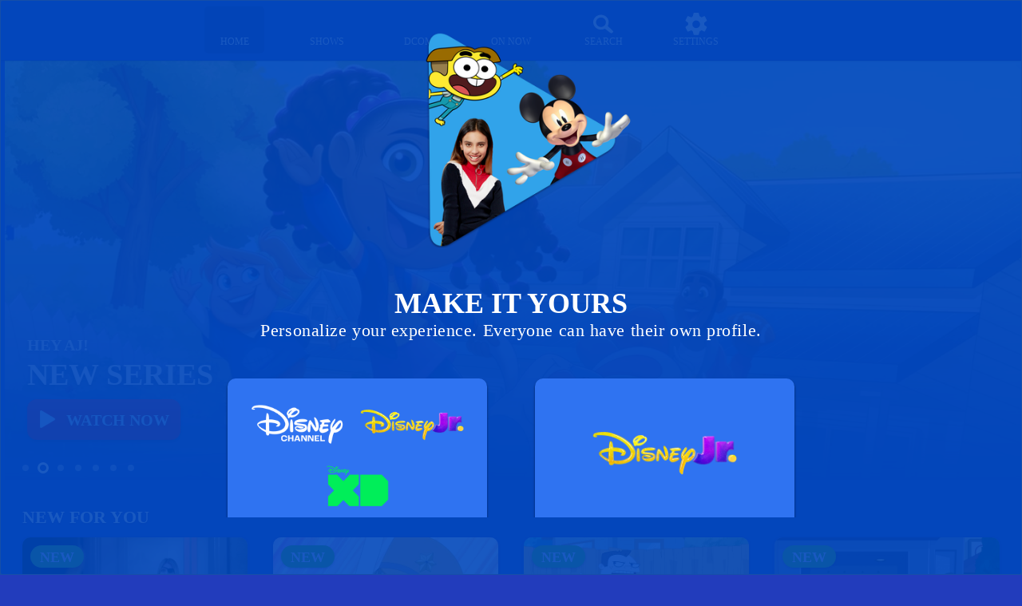

--- FILE ---
content_type: text/html; charset=utf-8
request_url: https://disneynow.com/
body_size: 56740
content:

        <!DOCTYPE html>
        <html lang="en" lang="en">
            <head>
                <!-- DISNEY-NOW | 6ac25f7ae903 | 1452 | f6c763d7ab4647da53d05fca51d1a6097bc9b280 | disneynow.com | Wed, 21 Jan 2026 05:59:34 GMT -->
                
                <script data-rum-type="legacy" data-rum-pct="100">(() => {function gc(n){n=document.cookie.match("(^|;) ?"+n+"=([^;]*)(;|$)");return n?n[2]:null}function sc(n){document.cookie=n}function smpl(n){n/=100;return!!n&&Math.random()<=n}var _nr=!1,_nrCookie=gc("_nr");null!==_nrCookie?"1"===_nrCookie&&(_nr=!0):smpl(100)?(_nr=!0,sc("_nr=1; path=/")):(_nr=!1,sc("_nr=0; path=/"));_nr && (() => {;window.NREUM||(NREUM={});NREUM.init={distributed_tracing:{enabled:true},privacy:{cookies_enabled:true},ajax:{deny_list:["bam.nr-data.net"]}};;NREUM.info = {"beacon":"bam.nr-data.net","errorBeacon":"bam.nr-data.net","sa":1,"licenseKey":"8d01ff17d1","applicationID":"415517761"};__nr_require=function(t,e,n){function r(n){if(!e[n]){var o=e[n]={exports:{}};t[n][0].call(o.exports,function(e){var o=t[n][1][e];return r(o||e)},o,o.exports)}return e[n].exports}if("function"==typeof __nr_require)return __nr_require;for(var o=0;o<n.length;o++)r(n[o]);return r}({1:[function(t,e,n){function r(t){try{s.console&&console.log(t)}catch(e){}}var o,i=t("ee"),a=t(31),s={};try{o=localStorage.getItem("__nr_flags").split(","),console&&"function"==typeof console.log&&(s.console=!0,o.indexOf("dev")!==-1&&(s.dev=!0),o.indexOf("nr_dev")!==-1&&(s.nrDev=!0))}catch(c){}s.nrDev&&i.on("internal-error",function(t){r(t.stack)}),s.dev&&i.on("fn-err",function(t,e,n){r(n.stack)}),s.dev&&(r("NR AGENT IN DEVELOPMENT MODE"),r("flags: "+a(s,function(t,e){return t}).join(", ")))},{}],2:[function(t,e,n){function r(t,e,n,r,s){try{l?l-=1:o(s||new UncaughtException(t,e,n),!0)}catch(f){try{i("ierr",[f,c.now(),!0])}catch(d){}}return"function"==typeof u&&u.apply(this,a(arguments))}function UncaughtException(t,e,n){this.message=t||"Uncaught error with no additional information",this.sourceURL=e,this.line=n}function o(t,e){var n=e?null:c.now();i("err",[t,n])}var i=t("handle"),a=t(32),s=t("ee"),c=t("loader"),f=t("gos"),u=window.onerror,d=!1,p="nr@seenError";if(!c.disabled){var l=0;c.features.err=!0,t(1),window.onerror=r;try{throw new Error}catch(h){"stack"in h&&(t(14),t(13),"addEventListener"in window&&t(7),c.xhrWrappable&&t(15),d=!0)}s.on("fn-start",function(t,e,n){d&&(l+=1)}),s.on("fn-err",function(t,e,n){d&&!n[p]&&(f(n,p,function(){return!0}),this.thrown=!0,o(n))}),s.on("fn-end",function(){d&&!this.thrown&&l>0&&(l-=1)}),s.on("internal-error",function(t){i("ierr",[t,c.now(),!0])})}},{}],3:[function(t,e,n){var r=t("loader");r.disabled||(r.features.ins=!0)},{}],4:[function(t,e,n){function r(){U++,L=g.hash,this[u]=y.now()}function o(){U--,g.hash!==L&&i(0,!0);var t=y.now();this[h]=~~this[h]+t-this[u],this[d]=t}function i(t,e){E.emit("newURL",[""+g,e])}function a(t,e){t.on(e,function(){this[e]=y.now()})}var s="-start",c="-end",f="-body",u="fn"+s,d="fn"+c,p="cb"+s,l="cb"+c,h="jsTime",m="fetch",v="addEventListener",w=window,g=w.location,y=t("loader");if(w[v]&&y.xhrWrappable&&!y.disabled){var x=t(11),b=t(12),E=t(9),R=t(7),O=t(14),T=t(8),S=t(15),P=t(10),M=t("ee"),C=M.get("tracer"),N=t(23);t(17),y.features.spa=!0;var L,U=0;M.on(u,r),b.on(p,r),P.on(p,r),M.on(d,o),b.on(l,o),P.on(l,o),M.buffer([u,d,"xhr-resolved"]),R.buffer([u]),O.buffer(["setTimeout"+c,"clearTimeout"+s,u]),S.buffer([u,"new-xhr","send-xhr"+s]),T.buffer([m+s,m+"-done",m+f+s,m+f+c]),E.buffer(["newURL"]),x.buffer([u]),b.buffer(["propagate",p,l,"executor-err","resolve"+s]),C.buffer([u,"no-"+u]),P.buffer(["new-jsonp","cb-start","jsonp-error","jsonp-end"]),a(T,m+s),a(T,m+"-done"),a(P,"new-jsonp"),a(P,"jsonp-end"),a(P,"cb-start"),E.on("pushState-end",i),E.on("replaceState-end",i),w[v]("hashchange",i,N(!0)),w[v]("load",i,N(!0)),w[v]("popstate",function(){i(0,U>1)},N(!0))}},{}],5:[function(t,e,n){function r(){var t=new PerformanceObserver(function(t,e){var n=t.getEntries();s(v,[n])});try{t.observe({entryTypes:["resource"]})}catch(e){}}function o(t){if(s(v,[window.performance.getEntriesByType(w)]),window.performance["c"+p])try{window.performance[h](m,o,!1)}catch(t){}else try{window.performance[h]("webkit"+m,o,!1)}catch(t){}}function i(t){}if(window.performance&&window.performance.timing&&window.performance.getEntriesByType){var a=t("ee"),s=t("handle"),c=t(14),f=t(13),u=t(6),d=t(23),p="learResourceTimings",l="addEventListener",h="removeEventListener",m="resourcetimingbufferfull",v="bstResource",w="resource",g="-start",y="-end",x="fn"+g,b="fn"+y,E="bstTimer",R="pushState",O=t("loader");if(!O.disabled){O.features.stn=!0,t(9),"addEventListener"in window&&t(7);var T=NREUM.o.EV;a.on(x,function(t,e){var n=t[0];n instanceof T&&(this.bstStart=O.now())}),a.on(b,function(t,e){var n=t[0];n instanceof T&&s("bst",[n,e,this.bstStart,O.now()])}),c.on(x,function(t,e,n){this.bstStart=O.now(),this.bstType=n}),c.on(b,function(t,e){s(E,[e,this.bstStart,O.now(),this.bstType])}),f.on(x,function(){this.bstStart=O.now()}),f.on(b,function(t,e){s(E,[e,this.bstStart,O.now(),"requestAnimationFrame"])}),a.on(R+g,function(t){this.time=O.now(),this.startPath=location.pathname+location.hash}),a.on(R+y,function(t){s("bstHist",[location.pathname+location.hash,this.startPath,this.time])}),u()?(s(v,[window.performance.getEntriesByType("resource")]),r()):l in window.performance&&(window.performance["c"+p]?window.performance[l](m,o,d(!1)):window.performance[l]("webkit"+m,o,d(!1))),document[l]("scroll",i,d(!1)),document[l]("keypress",i,d(!1)),document[l]("click",i,d(!1))}}},{}],6:[function(t,e,n){e.exports=function(){return"PerformanceObserver"in window&&"function"==typeof window.PerformanceObserver}},{}],7:[function(t,e,n){function r(t){for(var e=t;e&&!e.hasOwnProperty(u);)e=Object.getPrototypeOf(e);e&&o(e)}function o(t){s.inPlace(t,[u,d],"-",i)}function i(t,e){return t[1]}var a=t("ee").get("events"),s=t("wrap-function")(a,!0),c=t("gos"),f=XMLHttpRequest,u="addEventListener",d="removeEventListener";e.exports=a,"getPrototypeOf"in Object?(r(document),r(window),r(f.prototype)):f.prototype.hasOwnProperty(u)&&(o(window),o(f.prototype)),a.on(u+"-start",function(t,e){var n=t[1];if(null!==n&&("function"==typeof n||"object"==typeof n)){var r=c(n,"nr@wrapped",function(){function t(){if("function"==typeof n.handleEvent)return n.handleEvent.apply(n,arguments)}var e={object:t,"function":n}[typeof n];return e?s(e,"fn-",null,e.name||"anonymous"):n});this.wrapped=t[1]=r}}),a.on(d+"-start",function(t){t[1]=this.wrapped||t[1]})},{}],8:[function(t,e,n){function r(t,e,n){var r=t[e];"function"==typeof r&&(t[e]=function(){var t=i(arguments),e={};o.emit(n+"before-start",[t],e);var a;e[m]&&e[m].dt&&(a=e[m].dt);var s=r.apply(this,t);return o.emit(n+"start",[t,a],s),s.then(function(t){return o.emit(n+"end",[null,t],s),t},function(t){throw o.emit(n+"end",[t],s),t})})}var o=t("ee").get("fetch"),i=t(32),a=t(31);e.exports=o;var s=window,c="fetch-",f=c+"body-",u=["arrayBuffer","blob","json","text","formData"],d=s.Request,p=s.Response,l=s.fetch,h="prototype",m="nr@context";d&&p&&l&&(a(u,function(t,e){r(d[h],e,f),r(p[h],e,f)}),r(s,"fetch",c),o.on(c+"end",function(t,e){var n=this;if(e){var r=e.headers.get("content-length");null!==r&&(n.rxSize=r),o.emit(c+"done",[null,e],n)}else o.emit(c+"done",[t],n)}))},{}],9:[function(t,e,n){var r=t("ee").get("history"),o=t("wrap-function")(r);e.exports=r;var i=window.history&&window.history.constructor&&window.history.constructor.prototype,a=window.history;i&&i.pushState&&i.replaceState&&(a=i),o.inPlace(a,["pushState","replaceState"],"-")},{}],10:[function(t,e,n){function r(t){function e(){f.emit("jsonp-end",[],l),t.removeEventListener("load",e,c(!1)),t.removeEventListener("error",n,c(!1))}function n(){f.emit("jsonp-error",[],l),f.emit("jsonp-end",[],l),t.removeEventListener("load",e,c(!1)),t.removeEventListener("error",n,c(!1))}var r=t&&"string"==typeof t.nodeName&&"script"===t.nodeName.toLowerCase();if(r){var o="function"==typeof t.addEventListener;if(o){var a=i(t.src);if(a){var d=s(a),p="function"==typeof d.parent[d.key];if(p){var l={};u.inPlace(d.parent,[d.key],"cb-",l),t.addEventListener("load",e,c(!1)),t.addEventListener("error",n,c(!1)),f.emit("new-jsonp",[t.src],l)}}}}}function o(){return"addEventListener"in window}function i(t){var e=t.match(d);return e?e[1]:null}function a(t,e){var n=t.match(l),r=n[1],o=n[3];return o?a(o,e[r]):e[r]}function s(t){var e=t.match(p);return e&&e.length>=3?{key:e[2],parent:a(e[1],window)}:{key:t,parent:window}}var c=t(23),f=t("ee").get("jsonp"),u=t("wrap-function")(f);if(e.exports=f,o()){var d=/[?&](?:callback|cb)=([^&#]+)/,p=/(.*).([^.]+)/,l=/^(w+)(.|$)(.*)$/,h=["appendChild","insertBefore","replaceChild"];Node&&Node.prototype&&Node.prototype.appendChild?u.inPlace(Node.prototype,h,"dom-"):(u.inPlace(HTMLElement.prototype,h,"dom-"),u.inPlace(HTMLHeadElement.prototype,h,"dom-"),u.inPlace(HTMLBodyElement.prototype,h,"dom-")),f.on("dom-start",function(t){r(t[0])})}},{}],11:[function(t,e,n){var r=t("ee").get("mutation"),o=t("wrap-function")(r),i=NREUM.o.MO;e.exports=r,i&&(window.MutationObserver=function(t){return this instanceof i?new i(o(t,"fn-")):i.apply(this,arguments)},MutationObserver.prototype=i.prototype)},{}],12:[function(t,e,n){function r(t){var e=i.context(),n=s(t,"executor-",e,null,!1),r=new f(n);return i.context(r).getCtx=function(){return e},r}var o=t("wrap-function"),i=t("ee").get("promise"),a=t("ee").getOrSetContext,s=o(i),c=t(31),f=NREUM.o.PR;e.exports=i,f&&(window.Promise=r,["all","race"].forEach(function(t){var e=f[t];f[t]=function(n){function r(t){return function(){i.emit("propagate",[null,!o],a,!1,!1),o=o||!t}}var o=!1;c(n,function(e,n){Promise.resolve(n).then(r("all"===t),r(!1))});var a=e.apply(f,arguments),s=f.resolve(a);return s}}),["resolve","reject"].forEach(function(t){var e=f[t];f[t]=function(t){var n=e.apply(f,arguments);return t!==n&&i.emit("propagate",[t,!0],n,!1,!1),n}}),f.prototype["catch"]=function(t){return this.then(null,t)},f.prototype=Object.create(f.prototype,{constructor:{value:r}}),c(Object.getOwnPropertyNames(f),function(t,e){try{r[e]=f[e]}catch(n){}}),o.wrapInPlace(f.prototype,"then",function(t){return function(){var e=this,n=o.argsToArray.apply(this,arguments),r=a(e);r.promise=e,n[0]=s(n[0],"cb-",r,null,!1),n[1]=s(n[1],"cb-",r,null,!1);var c=t.apply(this,n);return r.nextPromise=c,i.emit("propagate",[e,!0],c,!1,!1),c}}),i.on("executor-start",function(t){t[0]=s(t[0],"resolve-",this,null,!1),t[1]=s(t[1],"resolve-",this,null,!1)}),i.on("executor-err",function(t,e,n){t[1](n)}),i.on("cb-end",function(t,e,n){i.emit("propagate",[n,!0],this.nextPromise,!1,!1)}),i.on("propagate",function(t,e,n){this.getCtx&&!e||(this.getCtx=function(){if(t instanceof Promise)var e=i.context(t);return e&&e.getCtx?e.getCtx():this})}),r.toString=function(){return""+f})},{}],13:[function(t,e,n){var r=t("ee").get("raf"),o=t("wrap-function")(r),i="equestAnimationFrame";e.exports=r,o.inPlace(window,["r"+i,"mozR"+i,"webkitR"+i,"msR"+i],"raf-"),r.on("raf-start",function(t){t[0]=o(t[0],"fn-")})},{}],14:[function(t,e,n){function r(t,e,n){t[0]=a(t[0],"fn-",null,n)}function o(t,e,n){this.method=n,this.timerDuration=isNaN(t[1])?0:+t[1],t[0]=a(t[0],"fn-",this,n)}var i=t("ee").get("timer"),a=t("wrap-function")(i),s="setTimeout",c="setInterval",f="clearTimeout",u="-start",d="-";e.exports=i,a.inPlace(window,[s,"setImmediate"],s+d),a.inPlace(window,[c],c+d),a.inPlace(window,[f,"clearImmediate"],f+d),i.on(c+u,r),i.on(s+u,o)},{}],15:[function(t,e,n){function r(t,e){d.inPlace(e,["onreadystatechange"],"fn-",s)}function o(){var t=this,e=u.context(t);t.readyState>3&&!e.resolved&&(e.resolved=!0,u.emit("xhr-resolved",[],t)),d.inPlace(t,y,"fn-",s)}function i(t){x.push(t),m&&(E?E.then(a):w?w(a):(R=-R,O.data=R))}function a(){for(var t=0;t<x.length;t++)r([],x[t]);x.length&&(x=[])}function s(t,e){return e}function c(t,e){for(var n in t)e[n]=t[n];return e}t(7);var f=t("ee"),u=f.get("xhr"),d=t("wrap-function")(u),p=t(23),l=NREUM.o,h=l.XHR,m=l.MO,v=l.PR,w=l.SI,g="readystatechange",y=["onload","onerror","onabort","onloadstart","onloadend","onprogress","ontimeout"],x=[];e.exports=u;var b=window.XMLHttpRequest=function(t){var e=new h(t);try{u.emit("new-xhr",[e],e),e.addEventListener(g,o,p(!1))}catch(n){try{u.emit("internal-error",[n])}catch(r){}}return e};if(c(h,b),b.prototype=h.prototype,d.inPlace(b.prototype,["open","send"],"-xhr-",s),u.on("send-xhr-start",function(t,e){r(t,e),i(e)}),u.on("open-xhr-start",r),m){var E=v&&v.resolve();if(!w&&!v){var R=1,O=document.createTextNode(R);new m(a).observe(O,{characterData:!0})}}else f.on("fn-end",function(t){t[0]&&t[0].type===g||a()})},{}],16:[function(t,e,n){function r(t){if(!s(t))return null;var e=window.NREUM;if(!e.loader_config)return null;var n=(e.loader_config.accountID||"").toString()||null,r=(e.loader_config.agentID||"").toString()||null,f=(e.loader_config.trustKey||"").toString()||null;if(!n||!r)return null;var h=l.generateSpanId(),m=l.generateTraceId(),v=Date.now(),w={spanId:h,traceId:m,timestamp:v};return(t.sameOrigin||c(t)&&p())&&(w.traceContextParentHeader=o(h,m),w.traceContextStateHeader=i(h,v,n,r,f)),(t.sameOrigin&&!u()||!t.sameOrigin&&c(t)&&d())&&(w.newrelicHeader=a(h,m,v,n,r,f)),w}function o(t,e){return"00-"+e+"-"+t+"-01"}function i(t,e,n,r,o){var i=0,a="",s=1,c="",f="";return o+"@nr="+i+"-"+s+"-"+n+"-"+r+"-"+t+"-"+a+"-"+c+"-"+f+"-"+e}function a(t,e,n,r,o,i){var a="btoa"in window&&"function"==typeof window.btoa;if(!a)return null;var s={v:[0,1],d:{ty:"Browser",ac:r,ap:o,id:t,tr:e,ti:n}};return i&&r!==i&&(s.d.tk=i),btoa(JSON.stringify(s))}function s(t){return f()&&c(t)}function c(t){var e=!1,n={};if("init"in NREUM&&"distributed_tracing"in NREUM.init&&(n=NREUM.init.distributed_tracing),t.sameOrigin)e=!0;else if(n.allowed_origins instanceof Array)for(var r=0;r<n.allowed_origins.length;r++){var o=h(n.allowed_origins[r]);if(t.hostname===o.hostname&&t.protocol===o.protocol&&t.port===o.port){e=!0;break}}return e}function f(){return"init"in NREUM&&"distributed_tracing"in NREUM.init&&!!NREUM.init.distributed_tracing.enabled}function u(){return"init"in NREUM&&"distributed_tracing"in NREUM.init&&!!NREUM.init.distributed_tracing.exclude_newrelic_header}function d(){return"init"in NREUM&&"distributed_tracing"in NREUM.init&&NREUM.init.distributed_tracing.cors_use_newrelic_header!==!1}function p(){return"init"in NREUM&&"distributed_tracing"in NREUM.init&&!!NREUM.init.distributed_tracing.cors_use_tracecontext_headers}var l=t(28),h=t(18);e.exports={generateTracePayload:r,shouldGenerateTrace:s}},{}],17:[function(t,e,n){function r(t){var e=this.params,n=this.metrics;if(!this.ended){this.ended=!0;for(var r=0;r<p;r++)t.removeEventListener(d[r],this.listener,!1);return e.protocol&&"data"===e.protocol?void g("Ajax/DataUrl/Excluded"):void(e.aborted||(n.duration=a.now()-this.startTime,this.loadCaptureCalled||4!==t.readyState?null==e.status&&(e.status=0):i(this,t),n.cbTime=this.cbTime,s("xhr",[e,n,this.startTime,this.endTime,"xhr"],this)))}}function o(t,e){var n=c(e),r=t.params;r.hostname=n.hostname,r.port=n.port,r.protocol=n.protocol,r.host=n.hostname+":"+n.port,r.pathname=n.pathname,t.parsedOrigin=n,t.sameOrigin=n.sameOrigin}function i(t,e){t.params.status=e.status;var n=v(e,t.lastSize);if(n&&(t.metrics.rxSize=n),t.sameOrigin){var r=e.getResponseHeader("X-NewRelic-App-Data");r&&(t.params.cat=r.split(", ").pop())}t.loadCaptureCalled=!0}var a=t("loader");if(a.xhrWrappable&&!a.disabled){var s=t("handle"),c=t(18),f=t(16).generateTracePayload,u=t("ee"),d=["load","error","abort","timeout"],p=d.length,l=t("id"),h=t(24),m=t(22),v=t(19),w=t(23),g=t(25).recordSupportability,y=NREUM.o.REQ,x=window.XMLHttpRequest;a.features.xhr=!0,t(15),t(8),u.on("new-xhr",function(t){var e=this;e.totalCbs=0,e.called=0,e.cbTime=0,e.end=r,e.ended=!1,e.xhrGuids={},e.lastSize=null,e.loadCaptureCalled=!1,e.params=this.params||{},e.metrics=this.metrics||{},t.addEventListener("load",function(n){i(e,t)},w(!1)),h&&(h>34||h<10)||t.addEventListener("progress",function(t){e.lastSize=t.loaded},w(!1))}),u.on("open-xhr-start",function(t){this.params={method:t[0]},o(this,t[1]),this.metrics={}}),u.on("open-xhr-end",function(t,e){"loader_config"in NREUM&&"xpid"in NREUM.loader_config&&this.sameOrigin&&e.setRequestHeader("X-NewRelic-ID",NREUM.loader_config.xpid);var n=f(this.parsedOrigin);if(n){var r=!1;n.newrelicHeader&&(e.setRequestHeader("newrelic",n.newrelicHeader),r=!0),n.traceContextParentHeader&&(e.setRequestHeader("traceparent",n.traceContextParentHeader),n.traceContextStateHeader&&e.setRequestHeader("tracestate",n.traceContextStateHeader),r=!0),r&&(this.dt=n)}}),u.on("send-xhr-start",function(t,e){var n=this.metrics,r=t[0],o=this;if(n&&r){var i=m(r);i&&(n.txSize=i)}this.startTime=a.now(),this.listener=function(t){try{"abort"!==t.type||o.loadCaptureCalled||(o.params.aborted=!0),("load"!==t.type||o.called===o.totalCbs&&(o.onloadCalled||"function"!=typeof e.onload))&&o.end(e)}catch(n){try{u.emit("internal-error",[n])}catch(r){}}};for(var s=0;s<p;s++)e.addEventListener(d[s],this.listener,w(!1))}),u.on("xhr-cb-time",function(t,e,n){this.cbTime+=t,e?this.onloadCalled=!0:this.called+=1,this.called!==this.totalCbs||!this.onloadCalled&&"function"==typeof n.onload||this.end(n)}),u.on("xhr-load-added",function(t,e){var n=""+l(t)+!!e;this.xhrGuids&&!this.xhrGuids[n]&&(this.xhrGuids[n]=!0,this.totalCbs+=1)}),u.on("xhr-load-removed",function(t,e){var n=""+l(t)+!!e;this.xhrGuids&&this.xhrGuids[n]&&(delete this.xhrGuids[n],this.totalCbs-=1)}),u.on("xhr-resolved",function(){this.endTime=a.now()}),u.on("addEventListener-end",function(t,e){e instanceof x&&"load"===t[0]&&u.emit("xhr-load-added",[t[1],t[2]],e)}),u.on("removeEventListener-end",function(t,e){e instanceof x&&"load"===t[0]&&u.emit("xhr-load-removed",[t[1],t[2]],e)}),u.on("fn-start",function(t,e,n){e instanceof x&&("onload"===n&&(this.onload=!0),("load"===(t[0]&&t[0].type)||this.onload)&&(this.xhrCbStart=a.now()))}),u.on("fn-end",function(t,e){this.xhrCbStart&&u.emit("xhr-cb-time",[a.now()-this.xhrCbStart,this.onload,e],e)}),u.on("fetch-before-start",function(t){function e(t,e){var n=!1;return e.newrelicHeader&&(t.set("newrelic",e.newrelicHeader),n=!0),e.traceContextParentHeader&&(t.set("traceparent",e.traceContextParentHeader),e.traceContextStateHeader&&t.set("tracestate",e.traceContextStateHeader),n=!0),n}var n,r=t[1]||{};"string"==typeof t[0]?n=t[0]:t[0]&&t[0].url?n=t[0].url:window.URL&&t[0]&&t[0]instanceof URL&&(n=t[0].href),n&&(this.parsedOrigin=c(n),this.sameOrigin=this.parsedOrigin.sameOrigin);var o=f(this.parsedOrigin);if(o&&(o.newrelicHeader||o.traceContextParentHeader))if("string"==typeof t[0]||window.URL&&t[0]&&t[0]instanceof URL){var i={};for(var a in r)i[a]=r[a];i.headers=new Headers(r.headers||{}),e(i.headers,o)&&(this.dt=o),t.length>1?t[1]=i:t.push(i)}else t[0]&&t[0].headers&&e(t[0].headers,o)&&(this.dt=o)}),u.on("fetch-start",function(t,e){this.params={},this.metrics={},this.startTime=a.now(),this.dt=e,t.length>=1&&(this.target=t[0]),t.length>=2&&(this.opts=t[1]);var n,r=this.opts||{},i=this.target;if("string"==typeof i?n=i:"object"==typeof i&&i instanceof y?n=i.url:window.URL&&"object"==typeof i&&i instanceof URL&&(n=i.href),o(this,n),"data"!==this.params.protocol){var s=(""+(i&&i instanceof y&&i.method||r.method||"GET")).toUpperCase();this.params.method=s,this.txSize=m(r.body)||0}}),u.on("fetch-done",function(t,e){if(this.endTime=a.now(),this.params||(this.params={}),"data"===this.params.protocol)return void g("Ajax/DataUrl/Excluded");this.params.status=e?e.status:0;var n;"string"==typeof this.rxSize&&this.rxSize.length>0&&(n=+this.rxSize);var r={txSize:this.txSize,rxSize:n,duration:a.now()-this.startTime};s("xhr",[this.params,r,this.startTime,this.endTime,"fetch"],this)})}},{}],18:[function(t,e,n){var r={};e.exports=function(t){if(t in r)return r[t];if(0===(t||"").indexOf("data:"))return{protocol:"data"};var e=document.createElement("a"),n=window.location,o={};e.href=t,o.port=e.port;var i=e.href.split("://");!o.port&&i[1]&&(o.port=i[1].split("/")[0].split("@").pop().split(":")[1]),o.port&&"0"!==o.port||(o.port="https"===i[0]?"443":"80"),o.hostname=e.hostname||n.hostname,o.pathname=e.pathname,o.protocol=i[0],"/"!==o.pathname.charAt(0)&&(o.pathname="/"+o.pathname);var a=!e.protocol||":"===e.protocol||e.protocol===n.protocol,s=e.hostname===document.domain&&e.port===n.port;return o.sameOrigin=a&&(!e.hostname||s),"/"===o.pathname&&(r[t]=o),o}},{}],19:[function(t,e,n){function r(t,e){var n=t.responseType;return"json"===n&&null!==e?e:"arraybuffer"===n||"blob"===n||"json"===n?o(t.response):"text"===n||""===n||void 0===n?o(t.responseText):void 0}var o=t(22);e.exports=r},{}],20:[function(t,e,n){function r(){}function o(t,e,n,r){return function(){return u.recordSupportability("API/"+e+"/called"),i(t+e,[f.now()].concat(s(arguments)),n?null:this,r),n?void 0:this}}var i=t("handle"),a=t(31),s=t(32),c=t("ee").get("tracer"),f=t("loader"),u=t(25),d=NREUM;"undefined"==typeof window.newrelic&&(newrelic=d);var p=["setPageViewName","setCustomAttribute","setErrorHandler","finished","addToTrace","inlineHit","addRelease"],l="api-",h=l+"ixn-";a(p,function(t,e){d[e]=o(l,e,!0,"api")}),d.addPageAction=o(l,"addPageAction",!0),d.setCurrentRouteName=o(l,"routeName",!0),e.exports=newrelic,d.interaction=function(){return(new r).get()};var m=r.prototype={createTracer:function(t,e){var n={},r=this,o="function"==typeof e;return i(h+"tracer",[f.now(),t,n],r),function(){if(c.emit((o?"":"no-")+"fn-start",[f.now(),r,o],n),o)try{return e.apply(this,arguments)}catch(t){throw c.emit("fn-err",[arguments,this,t],n),t}finally{c.emit("fn-end",[f.now()],n)}}}};a("actionText,setName,setAttribute,save,ignore,onEnd,getContext,end,get".split(","),function(t,e){m[e]=o(h,e)}),newrelic.noticeError=function(t,e){"string"==typeof t&&(t=new Error(t)),u.recordSupportability("API/noticeError/called"),i("err",[t,f.now(),!1,e])}},{}],21:[function(t,e,n){function r(t){if(NREUM.init){for(var e=NREUM.init,n=t.split("."),r=0;r<n.length-1;r++)if(e=e[n[r]],"object"!=typeof e)return;return e=e[n[n.length-1]]}}e.exports={getConfiguration:r}},{}],22:[function(t,e,n){e.exports=function(t){if("string"==typeof t&&t.length)return t.length;if("object"==typeof t){if("undefined"!=typeof ArrayBuffer&&t instanceof ArrayBuffer&&t.byteLength)return t.byteLength;if("undefined"!=typeof Blob&&t instanceof Blob&&t.size)return t.size;if(!("undefined"!=typeof FormData&&t instanceof FormData))try{return JSON.stringify(t).length}catch(e){return}}}},{}],23:[function(t,e,n){var r=!1;try{var o=Object.defineProperty({},"passive",{get:function(){r=!0}});window.addEventListener("testPassive",null,o),window.removeEventListener("testPassive",null,o)}catch(i){}e.exports=function(t){return r?{passive:!0,capture:!!t}:!!t}},{}],24:[function(t,e,n){var r=0,o=navigator.userAgent.match(/Firefox[/s](d+.d+)/);o&&(r=+o[1]),e.exports=r},{}],25:[function(t,e,n){function r(t,e){var n=[a,t,{name:t},e];return i("storeMetric",n,null,"api"),n}function o(t,e){var n=[s,t,{name:t},e];return i("storeEventMetrics",n,null,"api"),n}var i=t("handle"),a="sm",s="cm";e.exports={constants:{SUPPORTABILITY_METRIC:a,CUSTOM_METRIC:s},recordSupportability:r,recordCustom:o}},{}],26:[function(t,e,n){function r(){return s.exists&&performance.now?Math.round(performance.now()):(i=Math.max((new Date).getTime(),i))-a}function o(){return i}var i=(new Date).getTime(),a=i,s=t(33);e.exports=r,e.exports.offset=a,e.exports.getLastTimestamp=o},{}],27:[function(t,e,n){function r(t,e){var n=t.getEntries();n.forEach(function(t){"first-paint"===t.name?l("timing",["fp",Math.floor(t.startTime)]):"first-contentful-paint"===t.name&&l("timing",["fcp",Math.floor(t.startTime)])})}function o(t,e){var n=t.getEntries();if(n.length>0){var r=n[n.length-1];if(f&&f<r.startTime)return;var o=[r],i=a({});i&&o.push(i),l("lcp",o)}}function i(t){t.getEntries().forEach(function(t){t.hadRecentInput||l("cls",[t])})}function a(t){var e=navigator.connection||navigator.mozConnection||navigator.webkitConnection;if(e)return e.type&&(t["net-type"]=e.type),e.effectiveType&&(t["net-etype"]=e.effectiveType),e.rtt&&(t["net-rtt"]=e.rtt),e.downlink&&(t["net-dlink"]=e.downlink),t}function s(t){if(t instanceof w&&!y){var e=Math.round(t.timeStamp),n={type:t.type};a(n),e<=h.now()?n.fid=h.now()-e:e>h.offset&&e<=Date.now()?(e-=h.offset,n.fid=h.now()-e):e=h.now(),y=!0,l("timing",["fi",e,n])}}function c(t){"hidden"===t&&(f=h.now(),l("pageHide",[f]))}if(!("init"in NREUM&&"page_view_timing"in NREUM.init&&"enabled"in NREUM.init.page_view_timing&&NREUM.init.page_view_timing.enabled===!1)){var f,u,d,p,l=t("handle"),h=t("loader"),m=t(30),v=t(23),w=NREUM.o.EV;if("PerformanceObserver"in window&&"function"==typeof window.PerformanceObserver){u=new PerformanceObserver(r);try{u.observe({entryTypes:["paint"]})}catch(g){}d=new PerformanceObserver(o);try{d.observe({entryTypes:["largest-contentful-paint"]})}catch(g){}p=new PerformanceObserver(i);try{p.observe({type:"layout-shift",buffered:!0})}catch(g){}}if("addEventListener"in document){var y=!1,x=["click","keydown","mousedown","pointerdown","touchstart"];x.forEach(function(t){document.addEventListener(t,s,v(!1))})}m(c)}},{}],28:[function(t,e,n){function r(){function t(){return e?15&e[n++]:16*Math.random()|0}var e=null,n=0,r=window.crypto||window.msCrypto;r&&r.getRandomValues&&(e=r.getRandomValues(new Uint8Array(31)));for(var o,i="xxxxxxxx-xxxx-4xxx-yxxx-xxxxxxxxxxxx",a="",s=0;s<i.length;s++)o=i[s],"x"===o?a+=t().toString(16):"y"===o?(o=3&t()|8,a+=o.toString(16)):a+=o;return a}function o(){return a(16)}function i(){return a(32)}function a(t){function e(){return n?15&n[r++]:16*Math.random()|0}var n=null,r=0,o=window.crypto||window.msCrypto;o&&o.getRandomValues&&Uint8Array&&(n=o.getRandomValues(new Uint8Array(t)));for(var i=[],a=0;a<t;a++)i.push(e().toString(16));return i.join("")}e.exports={generateUuid:r,generateSpanId:o,generateTraceId:i}},{}],29:[function(t,e,n){function r(t,e){if(!o)return!1;if(t!==o)return!1;if(!e)return!0;if(!i)return!1;for(var n=i.split("."),r=e.split("."),a=0;a<r.length;a++)if(r[a]!==n[a])return!1;return!0}var o=null,i=null,a=/Version\/(\S+)\s+Safari/;if(navigator.userAgent){var s=navigator.userAgent,c=s.match(a);c&&s.indexOf("Chrome")===-1&&s.indexOf("Chromium")===-1&&(o="Safari",i=c[1])}e.exports={agent:o,version:i,match:r}},{}],30:[function(t,e,n){function r(t){function e(){t(s&&document[s]?document[s]:document[i]?"hidden":"visible")}"addEventListener"in document&&a&&document.addEventListener(a,e,o(!1))}var o=t(23);e.exports=r;var i,a,s;"undefined"!=typeof document.hidden?(i="hidden",a="visibilitychange",s="visibilityState"):"undefined"!=typeof document.msHidden?(i="msHidden",a="msvisibilitychange"):"undefined"!=typeof document.webkitHidden&&(i="webkitHidden",a="webkitvisibilitychange",s="webkitVisibilityState")},{}],31:[function(t,e,n){function r(t,e){var n=[],r="",i=0;for(r in t)o.call(t,r)&&(n[i]=e(r,t[r]),i+=1);return n}var o=Object.prototype.hasOwnProperty;e.exports=r},{}],32:[function(t,e,n){function r(t,e,n){e||(e=0),"undefined"==typeof n&&(n=t?t.length:0);for(var r=-1,o=n-e||0,i=Array(o<0?0:o);++r<o;)i[r]=t[e+r];return i}e.exports=r},{}],33:[function(t,e,n){e.exports={exists:"undefined"!=typeof window.performance&&window.performance.timing&&"undefined"!=typeof window.performance.timing.navigationStart}},{}],ee:[function(t,e,n){function r(){}function o(t){function e(t){return t&&t instanceof r?t:t?f(t,c,a):a()}function n(n,r,o,i,a){if(a!==!1&&(a=!0),!l.aborted||i){t&&a&&t(n,r,o);for(var s=e(o),c=m(n),f=c.length,u=0;u<f;u++)c[u].apply(s,r);var p=d[y[n]];return p&&p.push([x,n,r,s]),s}}function i(t,e){g[t]=m(t).concat(e)}function h(t,e){var n=g[t];if(n)for(var r=0;r<n.length;r++)n[r]===e&&n.splice(r,1)}function m(t){return g[t]||[]}function v(t){return p[t]=p[t]||o(n)}function w(t,e){l.aborted||u(t,function(t,n){e=e||"feature",y[n]=e,e in d||(d[e]=[])})}var g={},y={},x={on:i,addEventListener:i,removeEventListener:h,emit:n,get:v,listeners:m,context:e,buffer:w,abort:s,aborted:!1};return x}function i(t){return f(t,c,a)}function a(){return new r}function s(){(d.api||d.feature)&&(l.aborted=!0,d=l.backlog={})}var c="nr@context",f=t("gos"),u=t(31),d={},p={},l=e.exports=o();e.exports.getOrSetContext=i,l.backlog=d},{}],gos:[function(t,e,n){function r(t,e,n){if(o.call(t,e))return t[e];var r=n();if(Object.defineProperty&&Object.keys)try{return Object.defineProperty(t,e,{value:r,writable:!0,enumerable:!1}),r}catch(i){}return t[e]=r,r}var o=Object.prototype.hasOwnProperty;e.exports=r},{}],handle:[function(t,e,n){function r(t,e,n,r){o.buffer([t],r),o.emit(t,e,n)}var o=t("ee").get("handle");e.exports=r,r.ee=o},{}],id:[function(t,e,n){function r(t){var e=typeof t;return!t||"object"!==e&&"function"!==e?-1:t===window?0:a(t,i,function(){return o++})}var o=1,i="nr@id",a=t("gos");e.exports=r},{}],loader:[function(t,e,n){function r(){if(!T++){var t=O.info=NREUM.info,e=m.getElementsByTagName("script")[0];if(setTimeout(f.abort,3e4),!(t&&t.licenseKey&&t.applicationID&&e))return f.abort();c(E,function(e,n){t[e]||(t[e]=n)});var n=a();s("mark",["onload",n+O.offset],null,"api"),s("timing",["load",n]);var r=m.createElement("script");0===t.agent.indexOf("http://")||0===t.agent.indexOf("https://")?r.src=t.agent:r.src=l+"://"+t.agent,e.parentNode.insertBefore(r,e)}}function o(){"complete"===m.readyState&&i()}function i(){s("mark",["domContent",a()+O.offset],null,"api")}var a=t(26),s=t("handle"),c=t(31),f=t("ee"),u=t(29),d=t(21),p=t(23),l=d.getConfiguration("ssl")===!1?"http":"https",h=window,m=h.document,v="addEventListener",w="attachEvent",g=h.XMLHttpRequest,y=g&&g.prototype,x=!1;NREUM.o={ST:setTimeout,SI:h.setImmediate,CT:clearTimeout,XHR:g,REQ:h.Request,EV:h.Event,PR:h.Promise,MO:h.MutationObserver};var b=""+location,E={beacon:"bam.nr-data.net",errorBeacon:"bam.nr-data.net",agent:"js-agent.newrelic.com/nr-spa-1216.min.js"},R=g&&y&&y[v]&&!/CriOS/.test(navigator.userAgent),O=e.exports={offset:a.getLastTimestamp(),now:a,origin:b,features:{},xhrWrappable:R,userAgent:u,disabled:x};if(!x){t(20),t(27),m[v]?(m[v]("DOMContentLoaded",i,p(!1)),h[v]("load",r,p(!1))):(m[w]("onreadystatechange",o),h[w]("onload",r)),s("mark",["firstbyte",a.getLastTimestamp()],null,"api");var T=0}},{}],"wrap-function":[function(t,e,n){function r(t,e){function n(e,n,r,c,f){function nrWrapper(){var i,a,u,p;try{a=this,i=d(arguments),u="function"==typeof r?r(i,a):r||{}}catch(l){o([l,"",[i,a,c],u],t)}s(n+"start",[i,a,c],u,f);try{return p=e.apply(a,i)}catch(h){throw s(n+"err",[i,a,h],u,f),h}finally{s(n+"end",[i,a,p],u,f)}}return a(e)?e:(n||(n=""),nrWrapper[p]=e,i(e,nrWrapper,t),nrWrapper)}function r(t,e,r,o,i){r||(r="");var s,c,f,u="-"===r.charAt(0);for(f=0;f<e.length;f++)c=e[f],s=t[c],a(s)||(t[c]=n(s,u?c+r:r,o,c,i))}function s(n,r,i,a){if(!h||e){var s=h;h=!0;try{t.emit(n,r,i,e,a)}catch(c){o([c,n,r,i],t)}h=s}}return t||(t=u),n.inPlace=r,n.flag=p,n}function o(t,e){e||(e=u);try{e.emit("internal-error",t)}catch(n){}}function i(t,e,n){if(Object.defineProperty&&Object.keys)try{var r=Object.keys(t);return r.forEach(function(n){Object.defineProperty(e,n,{get:function(){return t[n]},set:function(e){return t[n]=e,e}})}),e}catch(i){o([i],n)}for(var a in t)l.call(t,a)&&(e[a]=t[a]);return e}function a(t){return!(t&&t instanceof Function&&t.apply&&!t[p])}function s(t,e){var n=e(t);return n[p]=t,i(t,n,u),n}function c(t,e,n){var r=t[e];t[e]=s(r,n)}function f(){for(var t=arguments.length,e=new Array(t),n=0;n<t;++n)e[n]=arguments[n];return e}var u=t("ee"),d=t(32),p="nr@original",l=Object.prototype.hasOwnProperty,h=!1;e.exports=r,e.exports.wrapFunction=s,e.exports.wrapInPlace=c,e.exports.argsToArray=f},{}]},{},["loader",2,17,5,3,4]);;NREUM.info={"beacon":"bam.nr-data.net","errorBeacon":"bam.nr-data.net","sa":1,"licenseKey":"8d01ff17d1","applicationID":"415461361"}})();})();</script>
                <title data-react-helmet="true">Disney Channel, Disney Junior &amp; Disney XD TV, Shows &amp; Episodes | DisneyNOW</title>
                <meta data-react-helmet="true" name="msvalidate.01" content="B6DC02E4B888F4EDA0C608AB2A63A0D4"/><meta data-react-helmet="true" name="og:title" content="Disney Channel, Disney Junior &amp; Disney XD TV, Shows &amp; Episodes | DisneyNOW"/><meta data-react-helmet="true" name="google-site-verification" content="SnuuoGRt33WAdJmqhEV5_jEFFU7e-lIFyqKr33DMpWc"/><meta data-react-helmet="true" name="description" content="Watch full episodes of your favorite Disney Channel, Disney Junior and Disney XD shows! Plus, watch movies and video clips! Watch the best of Disney TV all on DisneyNOW!"/><meta data-react-helmet="true" name="og:description" content="Watch full episodes of your favorite Disney Channel, Disney Junior and Disney XD shows! Plus, watch movies and video clips! Watch the best of Disney TV all on DisneyNOW!"/>

                <meta charSet="utf-8" />
                <meta name="viewport" content="initial-scale=1.0, maximum-scale=1.0, user-scalable=no, minimal-ui" />
                <meta http-equiv="x-ua-compatible" content="IE=edge,chrome=1" />
                <link rel="preconnect" href="//d3eb19bhkguha4.cloudfront.net" />
                
                <link data-react-helmet="true" rel="stylesheet" href="//d3eb19bhkguha4.cloudfront.net/disneynow/f6c763d7ab46-release-5.3.0.0/client/disney-now/css/disney-now-fce0d3f4.css"/><link data-react-helmet="true" rel="stylesheet" href="//d3eb19bhkguha4.cloudfront.net/disneynow/f6c763d7ab46-release-5.3.0.0/client/disney-now/css/6255-629085a2.css"/><link data-react-helmet="true" rel="stylesheet" href="//d3eb19bhkguha4.cloudfront.net/disneynow/f6c763d7ab46-release-5.3.0.0/client/disney-now/css/home-d8cc766b.css"/><link data-react-helmet="true" rel="shortcut icon" href="//cdn1.edgedatg.com/aws/disneynow/prod/images/favicon/favicon.png"/><link data-react-helmet="true" rel="apple-touch-icon" href="//cdn1.edgedatg.com/aws/disneynow/prod/images/favicon/apple-touch-icon.png"/><link data-react-helmet="true" rel="canonical" href="https://disneynow.com"/>
                <script src="//d3eb19bhkguha4.cloudfront.net/disneynow/f6c763d7ab46-release-5.3.0.0/client/disney-now/runtime-bcd28c53.js" defer></script><script src="//d3eb19bhkguha4.cloudfront.net/disneynow/f6c763d7ab46-release-5.3.0.0/client/disney-now/4419-afeda977.js" defer></script><script src="//d3eb19bhkguha4.cloudfront.net/disneynow/f6c763d7ab46-release-5.3.0.0/client/disney-now/9696-4e2114df.js" defer></script><script src="//d3eb19bhkguha4.cloudfront.net/disneynow/f6c763d7ab46-release-5.3.0.0/client/disney-now/7105-a3496f1e.js" defer></script><script src="//d3eb19bhkguha4.cloudfront.net/disneynow/f6c763d7ab46-release-5.3.0.0/client/disney-now/6950-d8eb3268.js" defer></script><script src="//d3eb19bhkguha4.cloudfront.net/disneynow/f6c763d7ab46-release-5.3.0.0/client/disney-now/6255-45f10ccd.js" defer></script>
                <link rel="prefetch" href="//d3eb19bhkguha4.cloudfront.net/disneynow/f6c763d7ab46-release-5.3.0.0/client/disney-now/_manifest.js" as="script" /><link rel="prefetch" href="//d3eb19bhkguha4.cloudfront.net/disneynow/f6c763d7ab46-release-5.3.0.0/client/disney-now/disney-now-32eae2bd.js" as="script" />
<link rel="prefetch" href="//d3eb19bhkguha4.cloudfront.net/disneynow/f6c763d7ab46-release-5.3.0.0/client/disney-now/home-224e3c3e.js" as="script" />
                <title data-react-helmet="true">Disney Channel, Disney Junior &amp; Disney XD TV, Shows &amp; Episodes | DisneyNOW</title>
                <meta data-react-helmet="true" name="msvalidate.01" content="B6DC02E4B888F4EDA0C608AB2A63A0D4"/><meta data-react-helmet="true" name="og:title" content="Disney Channel, Disney Junior &amp; Disney XD TV, Shows &amp; Episodes | DisneyNOW"/><meta data-react-helmet="true" name="google-site-verification" content="SnuuoGRt33WAdJmqhEV5_jEFFU7e-lIFyqKr33DMpWc"/><meta data-react-helmet="true" name="description" content="Watch full episodes of your favorite Disney Channel, Disney Junior and Disney XD shows! Plus, watch movies and video clips! Watch the best of Disney TV all on DisneyNOW!"/><meta data-react-helmet="true" name="og:description" content="Watch full episodes of your favorite Disney Channel, Disney Junior and Disney XD shows! Plus, watch movies and video clips! Watch the best of Disney TV all on DisneyNOW!"/>
                
                
                <script type="application/ld+json">
                    {
                        "@context": "http://schema.org/",
                        "@type": "WebPage",
                        "url": "http://disneynow.com/",
                        "image": [
                            "https://disneynow.com/logo.png"
                        ]
                    }
                </script>
            </head>
            <body>
                
                <div id="disney-now"><div id="fitt-analytics"><div class="bp-mobileMDPlus bp-mobileLGPlus bp-tabletPlus bp-desktopPlus bp-desktopLGPlus"><div class="page-background" style="background-color:rgba(208,41,54,1)" aria-hidden="true"></div><main class="layout page-home"><nav class="navigation" style="background-color:rgba(208,41,54,1)"><div class="navigation__container"><a class="AnchorLink navButton__link navButton__undefined dib logo navButton__left" tabindex="0" aria-label="disneynow.com" target="_self" href="/"><div class="navButton__icon logo"></div><span class="navButton__text ttu tc db"><span aria-hidden="false">disneynow.com</span></span></a><div class="navigation__menu tc"><a class="AnchorLink navButton__link navButton__undefined dib home" tabindex="0" aria-label="home" target="_self" href="/"><div class="navButton__icon home"></div><span class="navButton__text ttu tc db"><span aria-hidden="false">home</span></span></a><a class="AnchorLink navButton__link navButton__undefined dib shows" tabindex="0" aria-label="shows" target="_self" href="/all-shows"><div class="navButton__icon shows"></div><span class="navButton__text ttu tc db"><span aria-hidden="false">shows</span></span></a><a class="AnchorLink navButton__link navButton__undefined dib dcom" tabindex="0" aria-label="disney channel original movies" target="_self" href="/disney-channel-original-movies"><div class="navButton__icon dcom"></div><span class="navButton__text ttu tc db aria-label-patch"><span aria-hidden="true">dcom</span><span class="dcom-patch">disney channel original movies</span></span></a><a class="AnchorLink navButton__link navButton__undefined dib onnow" tabindex="0" aria-label="on now" target="_self" href="/watch-live"><div class="navButton__icon onnow"></div><span class="navButton__text ttu tc db"><span aria-hidden="false">on now</span></span></a><a class="AnchorLink navButton__link navButton__undefined dib search" tabindex="0" aria-label="Search" target="_self" href="/search"><div class="navButton__icon search"></div><span class="navButton__text ttu tc db"><span aria-hidden="false">Search</span></span></a><a class="AnchorLink navButton__link navButton__undefined dib settings" tabindex="0" aria-label="settings" target="_self" href="/my-settings"><div class="navButton__icon settings"></div><span class="navButton__text ttu tc db"><span aria-hidden="false">settings</span></span></a><a class="AnchorLink navButton__link navButton__undefined dib profile" tabindex="0" aria-label="profile " target="_self" href="/my-settings/my-profile"><div class="navButton__icon profile"></div></a><a class="AnchorLink navButton__link navButton__undefined dib search navButton__right" tabindex="0" aria-label="Search" target="_self" href="/search"><div class="navButton__icon search"></div><span class="navButton__text ttu tc db"><span aria-hidden="false">Search</span></span></a><a class="AnchorLink navButton__link navButton__undefined dib settings navButton__right" tabindex="0" aria-label="settings" target="_self" href="/my-settings"><div class="navButton__icon settings"></div><span class="navButton__text ttu tc db"><span aria-hidden="false">settings</span></span></a></div></div></nav><section class="fullWidth__section"><div class="tilegroup tilegroup__homeHero"><div class="tilegroup__list cf"><div class="tile tile--homeHero" style="visibility:hidden"><a class="AnchorLink tile__homeHero__container fitt-tracker" tabindex="0" data-track-cta_text="Watch now" data-track-global.site_section_level3="dnw:home:tilegroup" data-track-global.site_section_level4="dnw:home:tilegroup:_homeHero" data-track-global.tagid="f_click01a" data-track-video_prefix="" data-track-link_name_custom="dnw:disneynow - home layout auth:hero:phineas and ferb:watch now" data-track-content_lock_flag="true" data-track-video_track_code="none" data-track-is_live_flag="false" data-track-digital_flag="false" data-track-section_page="tilegroup_home_hero" data-track-module_position_number="0" name="phineas and ferb" title="phineas and ferb" href="/show/eea5a201-1633-473b-a84a-1d9f1f36a92b"><figure class="Image aspect-ratio--parent tile__homeHero__imagecontainer"><div class="RatioFrame aspect-ratio--16x9"></div><div class="Image__Wrapper aspect-ratio--child"><picture><source srcSet="[data-uri]" media="(max-width: 479px)" width="320"/><source srcSet="[data-uri]" media="(max-width: 767px)" width="480"/><source srcSet="[data-uri]" media="(max-width: 1023px)" width="768"/><source srcSet="[data-uri]" media="(max-width: 1323px)" width="1024"/><source srcSet="[data-uri]" media="(max-width: 1783px)" width="1784"/><source srcSet="[data-uri]" media="(min-width: 1784px)" width="2048"/><img alt="phineas and ferb" class="" title="phineas and ferb" data-mptype="image" src="[data-uri]"/></picture></div></figure><div class="tile__homeHero__gradient" style="background-image:linear-gradient(to top, rgba(208, 41, 54, 1), rgba(208, 41, 54, 0))"></div><div class="tile__homeHero__content"><div class="tile__homeHero__content__icon disneynow-icon-play"></div><div class="tile__homeHero__content__title">phineas and ferb</div><div class="tile__homeHero__content__subtitle">VENDPOCALYPSE THE MUSICAL<div class="db"><div class="tile__homeHero__content__subtitle__btn __allowed_hero_btn">Watch now</div></div></div></div></a></div><div class="tile tile--homeHero" style="visibility:hidden"><a class="AnchorLink tile__homeHero__container fitt-tracker" tabindex="0" data-track-cta_text="Watch now" data-track-global.site_section_level3="dnw:home:tilegroup" data-track-global.site_section_level4="dnw:home:tilegroup:_homeHero" data-track-global.tagid="f_click01a" data-track-video_prefix="" data-track-link_name_custom="dnw:disneynow - home layout auth:hero:hey aj!:watch now" data-track-content_lock_flag="true" data-track-video_track_code="none" data-track-is_live_flag="false" data-track-digital_flag="false" data-track-section_page="tilegroup_home_hero" data-track-module_position_number="0" name="hey aj!" title="hey aj!" href="/show/7c675a79-1a9a-490f-ae35-94eba9d05af4"><figure class="Image aspect-ratio--parent tile__homeHero__imagecontainer"><div class="RatioFrame aspect-ratio--16x9"></div><div class="Image__Wrapper aspect-ratio--child"><picture><source srcSet="[data-uri]" media="(max-width: 479px)" width="320"/><source srcSet="[data-uri]" media="(max-width: 767px)" width="480"/><source srcSet="[data-uri]" media="(max-width: 1023px)" width="768"/><source srcSet="[data-uri]" media="(max-width: 1323px)" width="1024"/><source srcSet="[data-uri]" media="(max-width: 1783px)" width="1784"/><source srcSet="[data-uri]" media="(min-width: 1784px)" width="2048"/><img alt="hey aj!" class="" title="hey aj!" data-mptype="image" src="[data-uri]"/></picture></div></figure><div class="tile__homeHero__gradient" style="background-image:linear-gradient(to top, rgba(34, 60, 188, 1), rgba(34, 60, 188, 0))"></div><div class="tile__homeHero__content"><div class="tile__homeHero__content__icon disneynow-icon-play"></div><div class="tile__homeHero__content__title">hey aj!</div><div class="tile__homeHero__content__subtitle">NEW SERIES<div class="db"><div class="tile__homeHero__content__subtitle__btn __allowed_hero_btn">Watch now</div></div></div></div></a></div><div class="tile tile--homeHero" style="visibility:hidden"><a class="AnchorLink tile__homeHero__container fitt-tracker" tabindex="0" data-track-cta_text="Watch now" data-track-global.site_section_level3="dnw:home:tilegroup" data-track-global.site_section_level4="dnw:home:tilegroup:_homeHero" data-track-global.tagid="f_click01a" data-track-video_prefix="" data-track-link_name_custom="dnw:disneynow - home layout auth:hero:minnie&#x27;s bow-toons: pet hotel:watch now" data-track-content_lock_flag="true" data-track-video_track_code="none" data-track-is_live_flag="false" data-track-digital_flag="false" data-track-section_page="tilegroup_home_hero" data-track-module_position_number="0" name="minnie&#x27;s bow-toons: pet hotel" title="minnie&#x27;s bow-toons: pet hotel" href="/show/ce9cad15-8dcf-4372-8312-e3ef27e73a42"><figure class="Image aspect-ratio--parent tile__homeHero__imagecontainer"><div class="RatioFrame aspect-ratio--16x9"></div><div class="Image__Wrapper aspect-ratio--child"><picture><source srcSet="[data-uri]" media="(max-width: 479px)" width="320"/><source srcSet="[data-uri]" media="(max-width: 767px)" width="480"/><source srcSet="[data-uri]" media="(max-width: 1023px)" width="768"/><source srcSet="[data-uri]" media="(max-width: 1323px)" width="1024"/><source srcSet="[data-uri]" media="(max-width: 1783px)" width="1784"/><source srcSet="[data-uri]" media="(min-width: 1784px)" width="2048"/><img alt="minnie&#x27;s bow-toons: pet hotel" class="" title="minnie&#x27;s bow-toons: pet hotel" data-mptype="image" src="[data-uri]"/></picture></div></figure><div class="tile__homeHero__gradient" style="background-image:linear-gradient(to top, rgba(212, 27, 132, 1), rgba(212, 27, 132, 0))"></div><div class="tile__homeHero__content"><div class="tile__homeHero__content__icon disneynow-icon-play"></div><div class="tile__homeHero__content__title">minnie&#x27;s bow-toons: pet hotel</div><div class="tile__homeHero__content__subtitle">NEW SHORTS<div class="db"><div class="tile__homeHero__content__subtitle__btn __allowed_hero_btn">Watch now</div></div></div></div></a></div><div class="tile tile--homeHero" style="visibility:hidden"><a class="AnchorLink tile__homeHero__container fitt-tracker" tabindex="0" data-track-cta_text="Watch now" data-track-global.site_section_level3="dnw:home:tilegroup" data-track-global.site_section_level4="dnw:home:tilegroup:_homeHero" data-track-global.tagid="f_click01a" data-track-video_prefix="" data-track-link_name_custom="dnw:disneynow - home layout auth:hero:kiff:watch now" data-track-content_lock_flag="true" data-track-video_track_code="none" data-track-is_live_flag="false" data-track-digital_flag="false" data-track-section_page="tilegroup_home_hero" data-track-module_position_number="0" name="kiff" title="kiff" href="/show/136a847a-0226-4380-bbfe-23b6599662b1"><figure class="Image aspect-ratio--parent tile__homeHero__imagecontainer"><div class="RatioFrame aspect-ratio--16x9"></div><div class="Image__Wrapper aspect-ratio--child"><picture><source srcSet="[data-uri]" media="(max-width: 479px)" width="320"/><source srcSet="[data-uri]" media="(max-width: 767px)" width="480"/><source srcSet="[data-uri]" media="(max-width: 1023px)" width="768"/><source srcSet="[data-uri]" media="(max-width: 1323px)" width="1024"/><source srcSet="[data-uri]" media="(max-width: 1783px)" width="1784"/><source srcSet="[data-uri]" media="(min-width: 1784px)" width="2048"/><img alt="kiff" class="" title="kiff" data-mptype="image" src="[data-uri]"/></picture></div></figure><div class="tile__homeHero__gradient" style="background-image:linear-gradient(to top, rgba(164, 57, 9, 1), rgba(164, 57, 9, 0))"></div><div class="tile__homeHero__content"><div class="tile__homeHero__content__icon disneynow-icon-play"></div><div class="tile__homeHero__content__title">kiff</div><div class="tile__homeHero__content__subtitle">WELCOME TO TABLE TOWN<div class="db"><div class="tile__homeHero__content__subtitle__btn __allowed_hero_btn">Watch now</div></div></div></div></a></div><div class="tile tile--homeHero" style="visibility:hidden"><a class="AnchorLink tile__homeHero__container fitt-tracker" tabindex="0" data-track-cta_text="Watch now" data-track-global.site_section_level3="dnw:home:tilegroup" data-track-global.site_section_level4="dnw:home:tilegroup:_homeHero" data-track-global.tagid="f_click01a" data-track-video_prefix="" data-track-link_name_custom="dnw:disneynow - home layout auth:hero:spidey and his amazing friends:watch now" data-track-content_lock_flag="true" data-track-video_track_code="none" data-track-is_live_flag="false" data-track-digital_flag="false" data-track-section_page="tilegroup_home_hero" data-track-module_position_number="0" name="spidey and his amazing friends" title="spidey and his amazing friends" href="/show/03f2c0d6-967e-4868-929a-8f2089ce7a85"><figure class="Image aspect-ratio--parent tile__homeHero__imagecontainer"><div class="RatioFrame aspect-ratio--16x9"></div><div class="Image__Wrapper aspect-ratio--child"><picture><source srcSet="[data-uri]" media="(max-width: 479px)" width="320"/><source srcSet="[data-uri]" media="(max-width: 767px)" width="480"/><source srcSet="[data-uri]" media="(max-width: 1023px)" width="768"/><source srcSet="[data-uri]" media="(max-width: 1323px)" width="1024"/><source srcSet="[data-uri]" media="(max-width: 1783px)" width="1784"/><source srcSet="[data-uri]" media="(min-width: 1784px)" width="2048"/><img alt="spidey and his amazing friends" class="" title="spidey and his amazing friends" data-mptype="image" src="[data-uri]"/></picture></div></figure><div class="tile__homeHero__gradient" style="background-image:linear-gradient(to top, rgba(0, 150, 163, 1), rgba(0, 150, 163, 0))"></div><div class="tile__homeHero__content"><div class="tile__homeHero__content__icon disneynow-icon-play"></div><div class="tile__homeHero__content__title">spidey and his amazing friends</div><div class="tile__homeHero__content__subtitle">WATER WEBS<div class="db"><div class="tile__homeHero__content__subtitle__btn __allowed_hero_btn">Watch now</div></div></div></div></a></div><div class="tile tile--homeHero" style="visibility:hidden"><a class="AnchorLink tile__homeHero__container fitt-tracker" tabindex="0" data-track-cta_text="Watch now" data-track-global.site_section_level3="dnw:home:tilegroup" data-track-global.site_section_level4="dnw:home:tilegroup:_homeHero" data-track-global.tagid="f_click01a" data-track-video_prefix="" data-track-link_name_custom="dnw:disneynow - home layout auth:hero:vampirina: teenage vampire:watch now" data-track-content_lock_flag="true" data-track-video_track_code="none" data-track-is_live_flag="false" data-track-digital_flag="false" data-track-section_page="tilegroup_home_hero" data-track-module_position_number="0" name="vampirina: teenage vampire" title="vampirina: teenage vampire" href="/show/431e5c4c-425c-423a-8f28-d83feb8dbffd"><figure class="Image aspect-ratio--parent tile__homeHero__imagecontainer"><div class="RatioFrame aspect-ratio--16x9"></div><div class="Image__Wrapper aspect-ratio--child"><picture><source srcSet="[data-uri]" media="(max-width: 479px)" width="320"/><source srcSet="[data-uri]" media="(max-width: 767px)" width="480"/><source srcSet="[data-uri]" media="(max-width: 1023px)" width="768"/><source srcSet="[data-uri]" media="(max-width: 1323px)" width="1024"/><source srcSet="[data-uri]" media="(max-width: 1783px)" width="1784"/><source srcSet="[data-uri]" media="(min-width: 1784px)" width="2048"/><img alt="vampirina: teenage vampire" class="" title="vampirina: teenage vampire" data-mptype="image" src="[data-uri]"/></picture></div></figure><div class="tile__homeHero__gradient" style="background-image:linear-gradient(to top, rgba(132, 17, 253, 1), rgba(132, 17, 253, 0))"></div><div class="tile__homeHero__content"><div class="tile__homeHero__content__icon disneynow-icon-play"></div><div class="tile__homeHero__content__title">vampirina: teenage vampire</div><div class="tile__homeHero__content__subtitle">WELCOME TO WILSON HALL<div class="db"><div class="tile__homeHero__content__subtitle__btn __allowed_hero_btn">Watch now</div></div></div></div></a></div><div class="tile tile--homeHero" style="visibility:hidden"><a class="AnchorLink tile__homeHero__container fitt-tracker" tabindex="0" data-track-cta_text="Watch now" data-track-global.site_section_level3="dnw:home:tilegroup" data-track-global.site_section_level4="dnw:home:tilegroup:_homeHero" data-track-global.tagid="f_click01a" data-track-video_prefix="" data-track-link_name_custom="dnw:disneynow - home layout auth:hero:playdate with winnie the pooh:watch now" data-track-content_lock_flag="true" data-track-video_track_code="none" data-track-is_live_flag="false" data-track-digital_flag="false" data-track-section_page="tilegroup_home_hero" data-track-module_position_number="0" name="playdate with winnie the pooh" title="playdate with winnie the pooh" href="/show/84f5beba-bf90-4721-8b00-4a2338a5c918"><figure class="Image aspect-ratio--parent tile__homeHero__imagecontainer"><div class="RatioFrame aspect-ratio--16x9"></div><div class="Image__Wrapper aspect-ratio--child"><picture><source srcSet="[data-uri]" media="(max-width: 479px)" width="320"/><source srcSet="[data-uri]" media="(max-width: 767px)" width="480"/><source srcSet="[data-uri]" media="(max-width: 1023px)" width="768"/><source srcSet="[data-uri]" media="(max-width: 1323px)" width="1024"/><source srcSet="[data-uri]" media="(max-width: 1783px)" width="1784"/><source srcSet="[data-uri]" media="(min-width: 1784px)" width="2048"/><img alt="playdate with winnie the pooh" class="" title="playdate with winnie the pooh" data-mptype="image" src="[data-uri]"/></picture></div></figure><div class="tile__homeHero__gradient" style="background-image:linear-gradient(to top, rgba(191, 2, 24, 1), rgba(191, 2, 24, 0))"></div><div class="tile__homeHero__content"><div class="tile__homeHero__content__icon disneynow-icon-play"></div><div class="tile__homeHero__content__title">playdate with winnie the pooh</div><div class="tile__homeHero__content__subtitle">ALL NEW<div class="db"><div class="tile__homeHero__content__subtitle__btn __allowed_hero_btn">Watch now</div></div></div></div></a></div></div><div class="tilegroup__carousel"><div class="tilegroup__carousel__controls is-desktop"><div class="tilegroup__carousel__controls__arrow disneynow-icon-arrow"></div><div class="tilegroup__carousel__controls__arrow disneynow-icon-arrow is-right"></div></div><div class="tilegroup__carousel__pag"><div class="tilegroup__carousel__pag__content"><div class="tilegroup__carousel__pag__dot"></div><div class="tilegroup__carousel__pag__dot"></div><div class="tilegroup__carousel__pag__dot"></div><div class="tilegroup__carousel__pag__dot"></div><div class="tilegroup__carousel__pag__dot"></div><div class="tilegroup__carousel__pag__dot"></div><div class="tilegroup__carousel__pag__dot"></div></div></div></div></div><div class="fullWidth__column"><div class="tilegroup"><div class="tilegroup__title">NEW FOR YOU</div><div class="tilegroup__list cf"><div class="tile tile--video"><div class="tile__video__thumbnail"><a class="AnchorLink tile__link fitt-tracker" tabindex="0" data-track-cta_text="Armorsaurs" data-track-section_page="tilegroup_home_video" data-track-video_prefix="arm" data-track-module_position_number="3" data-track-position_number="0" data-track-link_name_custom="dnw:disneynow - home layout auth:armorsaurs:arm:terror in the sky" data-track-global.site_section_level3="dnw:home:tilegroup" data-track-global.site_section_level4="dnw:home:tilegroup:new for you" data-track-global.tagid="f_click03" name="Terror in the Sky" title="NEW, Armorsaurs, Terror in the Sky, Season 1, Episode 8, 23 minutes, Sign in with your TV Provider to watch" href="/episode/daae2647-e831-4ad8-9803-219a422e2ca1/playlist/PL553945512"><figure class="Image aspect-ratio--parent tile__imagecontainer"><div class="RatioFrame aspect-ratio--16x9"></div><div class="Image__Wrapper aspect-ratio--child"><picture><source srcSet="[data-uri]" media="(max-width: 767px)"/><source srcSet="[data-uri]" media="(min-width: 768px)"/><img alt="NEW, Armorsaurs, Terror in the Sky, Season 1, Episode 8, 23 minutes, Sign in with your TV Provider to watch" class="" title="NEW, Armorsaurs, Terror in the Sky, Season 1, Episode 8, 23 minutes, Sign in with your TV Provider to watch" data-mptype="image" src="[data-uri]"/></picture></div></figure><span class="tile__newTag db absolute" aria-hidden="true">NEW</span><span class="db disneynow-icon-lock tile__video__thumbnail__lock"></span></a></div><div class="tile__video__meta"><span class="wrapper-patch" tabindex="0" role="text" aria-label="season 1 episode 8 23 minutes"><span class="tile__video__meta__text" aria-hidden="true">S1 E8 23m</span><span class="text-patch">season 1 episode 8 23 minutes</span></span></div><div class="tile__video__title"><span class="tile__video__title__text">Armorsaurs</span></div><div class="tile__video__subtitle"><span class="tile__video__subtitle__text">Terror in the Sky</span></div></div><div class="tile tile--video"><div class="tile__video__thumbnail"><a class="AnchorLink tile__link fitt-tracker" tabindex="0" data-track-cta_text="Yu-Gi-Oh! GO RUSH!!" data-track-section_page="tilegroup_home_video" data-track-video_prefix="yugor" data-track-module_position_number="3" data-track-position_number="1" data-track-link_name_custom="dnw:disneynow - home layout auth:yugiohgorush:yugor:dueling with efficiency" data-track-global.site_section_level3="dnw:home:tilegroup" data-track-global.site_section_level4="dnw:home:tilegroup:new for you" data-track-global.tagid="f_click03" name="Dueling with Efficiency" title="NEW, Yu-Gi-Oh! GO RUSH!!, Dueling with Efficiency, Season 1, Episode 47, 22 minutes, Sign in with your TV Provider to watch" href="/episode/bf454f70-6167-4b91-9fbc-55c0beed083c/playlist/PL553945512"><figure class="Image aspect-ratio--parent tile__imagecontainer"><div class="RatioFrame aspect-ratio--16x9"></div><div class="Image__Wrapper aspect-ratio--child"><picture><source srcSet="[data-uri]" media="(max-width: 767px)"/><source srcSet="[data-uri]" media="(min-width: 768px)"/><img alt="NEW, Yu-Gi-Oh! GO RUSH!!, Dueling with Efficiency, Season 1, Episode 47, 22 minutes, Sign in with your TV Provider to watch" class="" title="NEW, Yu-Gi-Oh! GO RUSH!!, Dueling with Efficiency, Season 1, Episode 47, 22 minutes, Sign in with your TV Provider to watch" data-mptype="image" src="[data-uri]"/></picture></div></figure><span class="tile__newTag db absolute" aria-hidden="true">NEW</span><span class="db disneynow-icon-lock tile__video__thumbnail__lock"></span></a></div><div class="tile__video__meta"><span class="wrapper-patch" tabindex="0" role="text" aria-label="season 1 episode 47 22 minutes"><span class="tile__video__meta__text" aria-hidden="true">S1 E47 22m</span><span class="text-patch">season 1 episode 47 22 minutes</span></span></div><div class="tile__video__title"><span class="tile__video__title__text">Yu-Gi-Oh! GO RUSH!!</span></div><div class="tile__video__subtitle"><span class="tile__video__subtitle__text">Dueling with Efficiency</span></div></div><div class="tile tile--video"><div class="tile__video__thumbnail"><a class="AnchorLink tile__link fitt-tracker" tabindex="0" data-track-cta_text="Phineas and Ferb" data-track-section_page="tilegroup_home_video" data-track-video_prefix="paf" data-track-module_position_number="3" data-track-position_number="2" data-track-link_name_custom="dnw:disneynow - home layout auth:phineasandferb:paf:elevator irritator / master of fate" data-track-global.site_section_level3="dnw:home:tilegroup" data-track-global.site_section_level4="dnw:home:tilegroup:new for you" data-track-global.tagid="f_click03" name="Elevator Irritator / Master of Fate" title="NEW, Phineas and Ferb, Elevator Irritator / Master of Fate, Season 5, Episode 19, 23 minutes" href="/episode/b46fbdbd-ef7c-477d-9793-4c8f71153801/playlist/PL553945512"><figure class="Image aspect-ratio--parent tile__imagecontainer"><div class="RatioFrame aspect-ratio--16x9"></div><div class="Image__Wrapper aspect-ratio--child"><picture><source srcSet="[data-uri]" media="(max-width: 767px)"/><source srcSet="[data-uri]" media="(min-width: 768px)"/><img alt="NEW, Phineas and Ferb, Elevator Irritator / Master of Fate, Season 5, Episode 19, 23 minutes" class="" title="NEW, Phineas and Ferb, Elevator Irritator / Master of Fate, Season 5, Episode 19, 23 minutes" data-mptype="image" src="[data-uri]"/></picture></div></figure><span class="tile__newTag db absolute" aria-hidden="true">NEW</span><span class="db disneynow-icon-play tile__video__thumbnail__play"></span></a></div><div class="tile__video__meta"><span class="wrapper-patch" tabindex="0" role="text" aria-label="season 5 episode 19 23 minutes"><span class="tile__video__meta__text" aria-hidden="true">S5 E19 23m</span><span class="text-patch">season 5 episode 19 23 minutes</span></span></div><div class="tile__video__title"><span class="tile__video__title__text">Phineas and Ferb</span></div><div class="tile__video__subtitle"><span class="tile__video__subtitle__text">Elevator Irritator / Master of Fate</span></div></div><div class="tile tile--video"><div class="tile__video__thumbnail"><a class="AnchorLink tile__link fitt-tracker" tabindex="0" data-track-cta_text="Phineas and Ferb" data-track-section_page="tilegroup_home_video" data-track-video_prefix="paf" data-track-module_position_number="3" data-track-position_number="3" data-track-link_name_custom="dnw:disneynow - home layout auth:phineasandferb:paf:vendpocalypse the musical" data-track-global.site_section_level3="dnw:home:tilegroup" data-track-global.site_section_level4="dnw:home:tilegroup:new for you" data-track-global.tagid="f_click03" name="VENDPOCALYPSE THE MUSICAL" title="NEW, Phineas and Ferb, VENDPOCALYPSE THE MUSICAL, Season 5, Episode 20, 23 minutes" href="/episode/f98fe914-3366-46db-b085-b98495f21c94/playlist/PL553945512"><figure class="Image aspect-ratio--parent tile__imagecontainer"><div class="RatioFrame aspect-ratio--16x9"></div><div class="Image__Wrapper aspect-ratio--child"><picture><source srcSet="[data-uri]" media="(max-width: 767px)"/><source srcSet="[data-uri]" media="(min-width: 768px)"/><img alt="NEW, Phineas and Ferb, VENDPOCALYPSE THE MUSICAL, Season 5, Episode 20, 23 minutes" class="" title="NEW, Phineas and Ferb, VENDPOCALYPSE THE MUSICAL, Season 5, Episode 20, 23 minutes" data-mptype="image" src="[data-uri]"/></picture></div></figure><span class="tile__newTag db absolute" aria-hidden="true">NEW</span><span class="db disneynow-icon-play tile__video__thumbnail__play"></span></a></div><div class="tile__video__meta"><span class="wrapper-patch" tabindex="0" role="text" aria-label="season 5 episode 20 23 minutes"><span class="tile__video__meta__text" aria-hidden="true">S5 E20 23m</span><span class="text-patch">season 5 episode 20 23 minutes</span></span></div><div class="tile__video__title"><span class="tile__video__title__text">Phineas and Ferb</span></div><div class="tile__video__subtitle"><span class="tile__video__subtitle__text">VENDPOCALYPSE THE MUSICAL</span></div></div></div></div><div class="tilegroup tilegroup__homecollection"><div class="tilegroup__title">Collections</div><div class="tilegroup__list cf"><div class="tile tile--collection"><a class="AnchorLink tile__link fitt-tracker" tabindex="0" aria-label="zombies 4 dawn of the vampires" data-track-cta_text="ZOMBIES 4: Dawn of the Vampires" data-track-link_name_custom="dnw:disneynow - home layout auth:tile:zombies 4 dawn of the vampires" data-track-collection_name="zombies 4 dawn of the vampires" data-track-global.site_section_level3="dnw:home:tilegroup" data-track-global.site_section_level4="dnw:home:tilegroup:collections" data-track-global.tagid="f_click02a" data-track-section_page="tilegroup_home_collection" name="ZOMBIES 4: Dawn of the Vampires" title="" href="/collection/8373daf9-5b91-4a30-8733-99179efca1d9"><figure class="Image aspect-ratio--parent tile__imagecontainer"><div class="RatioFrame aspect-ratio--1x1"></div><div class="Image__Wrapper aspect-ratio--child"><picture><source srcSet="[data-uri]" media="(min-width: 480px)" width="696"/><source srcSet="[data-uri]" media="(max-width: 479px)" width="774"/><img alt="ZOMBIES 4: Dawn of the Vampires" class="" data-mptype="image" src="[data-uri]"/></picture></div></figure></a></div></div></div><div class="tilegroup"><div class="tilegroup__title">DISNEY CHANNEL ORIGINAL MOVIES</div><div class="tilegroup__list cf"><div class="tile tile--video"><div class="tile__video__thumbnail"><a class="AnchorLink tile__link fitt-tracker" tabindex="0" data-track-cta_text="Disney Channel Original Movie" data-track-section_page="tilegroup_home_video" data-track-video_prefix="dcom" data-track-module_position_number="5" data-track-position_number="0" data-track-link_name_custom="dnw:disneynow - home layout auth:disneychanneloriginalmovie:dcom:high school musical" data-track-global.site_section_level3="dnw:home:tilegroup" data-track-global.site_section_level4="dnw:home:tilegroup:disney channel original movies" data-track-global.tagid="f_click03" name="High School Musical" title="Disney Channel Original Movie, High School Musical, Season 1, Episode 1, 98 minutes" href="/episode/b82113a3-da71-49fd-ac6a-e9fe2baef226/playlist/PL554501248"><figure class="Image aspect-ratio--parent tile__imagecontainer"><div class="RatioFrame aspect-ratio--16x9"></div><div class="Image__Wrapper aspect-ratio--child"><picture><source srcSet="[data-uri]" media="(max-width: 767px)"/><source srcSet="[data-uri]" media="(min-width: 768px)"/><img alt="Disney Channel Original Movie, High School Musical, Season 1, Episode 1, 98 minutes" class="" title="Disney Channel Original Movie, High School Musical, Season 1, Episode 1, 98 minutes" data-mptype="image" src="[data-uri]"/></picture></div></figure><span class="db disneynow-icon-play tile__video__thumbnail__play"></span></a></div><div class="tile__video__meta"><span class="wrapper-patch" tabindex="0" role="text" aria-label="season 1 episode 1 98 minutes"><span class="tile__video__meta__text" aria-hidden="true">S1 E1 98m</span><span class="text-patch">season 1 episode 1 98 minutes</span></span></div><div class="tile__video__title"><span class="tile__video__title__text">High School Musical</span></div></div><div class="tile tile--video"><div class="tile__video__thumbnail"><a class="AnchorLink tile__link fitt-tracker" tabindex="0" data-track-cta_text="Disney Channel Original Movie" data-track-section_page="tilegroup_home_video" data-track-video_prefix="dcom" data-track-module_position_number="5" data-track-position_number="1" data-track-link_name_custom="dnw:disneynow - home layout auth:disneychanneloriginalmovie:dcom:high school musical 2" data-track-global.site_section_level3="dnw:home:tilegroup" data-track-global.site_section_level4="dnw:home:tilegroup:disney channel original movies" data-track-global.tagid="f_click03" name="High School Musical 2" title="Disney Channel Original Movie, High School Musical 2, Season 1, Episode 1, 105 minutes" href="/episode/676705d3-c66c-4ea6-932a-afd5d5f1f937/playlist/PL554501248"><figure class="Image aspect-ratio--parent tile__imagecontainer"><div class="RatioFrame aspect-ratio--16x9"></div><div class="Image__Wrapper aspect-ratio--child"><picture><source srcSet="[data-uri]" media="(max-width: 767px)"/><source srcSet="[data-uri]" media="(min-width: 768px)"/><img alt="Disney Channel Original Movie, High School Musical 2, Season 1, Episode 1, 105 minutes" class="" title="Disney Channel Original Movie, High School Musical 2, Season 1, Episode 1, 105 minutes" data-mptype="image" src="[data-uri]"/></picture></div></figure><span class="db disneynow-icon-play tile__video__thumbnail__play"></span></a></div><div class="tile__video__meta"><span class="wrapper-patch" tabindex="0" role="text" aria-label="season 1 episode 1 105 minutes"><span class="tile__video__meta__text" aria-hidden="true">S1 E1 105m</span><span class="text-patch">season 1 episode 1 105 minutes</span></span></div><div class="tile__video__title"><span class="tile__video__title__text">High School Musical 2</span></div></div><div class="tile tile--video"><div class="tile__video__thumbnail"><a class="AnchorLink tile__link fitt-tracker" tabindex="0" data-track-cta_text="Adventures in Babysitting" data-track-section_page="tilegroup_home_video" data-track-video_prefix="dcom" data-track-module_position_number="5" data-track-position_number="2" data-track-link_name_custom="dnw:disneynow - home layout auth:adventuresinbabysitting:dcom:adventures in babysitting" data-track-global.site_section_level3="dnw:home:tilegroup" data-track-global.site_section_level4="dnw:home:tilegroup:disney channel original movies" data-track-global.tagid="f_click03" name="Adventures in Babysitting" title="Adventures in Babysitting, Adventures in Babysitting, Season 1, Episode 1, 94 minutes" href="/episode/3503c42b-9857-4ef3-8567-2832eea95bc7/playlist/PL554501248"><figure class="Image aspect-ratio--parent tile__imagecontainer"><div class="RatioFrame aspect-ratio--16x9"></div><div class="Image__Wrapper aspect-ratio--child"><picture><source srcSet="[data-uri]" media="(max-width: 767px)"/><source srcSet="[data-uri]" media="(min-width: 768px)"/><img alt="Adventures in Babysitting, Adventures in Babysitting, Season 1, Episode 1, 94 minutes" class="" title="Adventures in Babysitting, Adventures in Babysitting, Season 1, Episode 1, 94 minutes" data-mptype="image" src="[data-uri]"/></picture></div></figure><span class="db disneynow-icon-play tile__video__thumbnail__play"></span></a></div><div class="tile__video__meta"><span class="wrapper-patch" tabindex="0" role="text" aria-label="season 1 episode 1 94 minutes"><span class="tile__video__meta__text" aria-hidden="true">S1 E1 94m</span><span class="text-patch">season 1 episode 1 94 minutes</span></span></div><div class="tile__video__title"><span class="tile__video__title__text">Adventures in Babysitting</span></div></div><div class="tile tile--video"><div class="tile__video__thumbnail"><a class="AnchorLink tile__link fitt-tracker" tabindex="0" data-track-cta_text="Disney Channel Original Movie" data-track-section_page="tilegroup_home_video" data-track-video_prefix="dcom" data-track-module_position_number="5" data-track-position_number="3" data-track-link_name_custom="dnw:disneynow - home layout auth:disneychanneloriginalmovie:dcom:cloud 9" data-track-global.site_section_level3="dnw:home:tilegroup" data-track-global.site_section_level4="dnw:home:tilegroup:disney channel original movies" data-track-global.tagid="f_click03" name="Cloud 9" title="Disney Channel Original Movie, Cloud 9, Season 1, Episode 41, 87 minutes" href="/episode/19836005-ad0f-4db8-a30a-22c42553f313/playlist/PL554501248"><figure class="Image aspect-ratio--parent tile__imagecontainer"><div class="RatioFrame aspect-ratio--16x9"></div><div class="Image__Wrapper aspect-ratio--child"><picture><source srcSet="[data-uri]" media="(max-width: 767px)"/><source srcSet="[data-uri]" media="(min-width: 768px)"/><img alt="Disney Channel Original Movie, Cloud 9, Season 1, Episode 41, 87 minutes" class="" title="Disney Channel Original Movie, Cloud 9, Season 1, Episode 41, 87 minutes" data-mptype="image" src="[data-uri]"/></picture></div></figure><span class="db disneynow-icon-play tile__video__thumbnail__play"></span></a></div><div class="tile__video__meta"><span class="wrapper-patch" tabindex="0" role="text" aria-label="season 1 episode 41 87 minutes"><span class="tile__video__meta__text" aria-hidden="true">S1 E41 87m</span><span class="text-patch">season 1 episode 41 87 minutes</span></span></div><div class="tile__video__title"><span class="tile__video__title__text">Cloud 9</span></div></div></div></div><div class="tilegroup"><div class="tilegroup__title">BLUEY</div><div class="tilegroup__list cf"><div class="tile tile--video"><div class="tile__video__thumbnail"><a class="AnchorLink tile__link fitt-tracker" tabindex="0" data-track-cta_text="Bluey" data-track-section_page="tilegroup_home_video" data-track-video_prefix="blu" data-track-module_position_number="6" data-track-position_number="0" data-track-link_name_custom="dnw:disneynow - home layout auth:bluey:blu:let&#x27;s play chef" data-track-global.site_section_level3="dnw:home:tilegroup" data-track-global.site_section_level4="dnw:home:tilegroup:bluey" data-track-global.tagid="f_click03" name="Let&#x27;s Play Chef" title="Bluey, Let&#x27;s Play Chef, Season 1, Episode 53, 41 minutes" href="/episode/fbf95779-5bf5-415a-b0f3-7354f2247c49/playlist/PL5512790878"><figure class="Image aspect-ratio--parent tile__imagecontainer"><div class="RatioFrame aspect-ratio--16x9"></div><div class="Image__Wrapper aspect-ratio--child"><picture><source srcSet="[data-uri]" media="(max-width: 767px)"/><source srcSet="[data-uri]" media="(min-width: 768px)"/><img alt="Bluey, Let&#x27;s Play Chef, Season 1, Episode 53, 41 minutes" class="" title="Bluey, Let&#x27;s Play Chef, Season 1, Episode 53, 41 minutes" data-mptype="image" src="[data-uri]"/></picture></div></figure><span class="db disneynow-icon-play tile__video__thumbnail__play"></span></a></div><div class="tile__video__meta"><span class="wrapper-patch" tabindex="0" role="text" aria-label="season 1 episode 53 41 minutes"><span class="tile__video__meta__text" aria-hidden="true">S1 E53 41m</span><span class="text-patch">season 1 episode 53 41 minutes</span></span></div><div class="tile__video__title"><span class="tile__video__title__text">Let&#x27;s Play Chef</span></div></div><div class="tile tile--video"><div class="tile__video__thumbnail"><a class="AnchorLink tile__link fitt-tracker" tabindex="0" data-track-cta_text="Bluey" data-track-section_page="tilegroup_home_video" data-track-video_prefix="blu" data-track-module_position_number="6" data-track-position_number="1" data-track-link_name_custom="dnw:disneynow - home layout auth:bluey:blu:bad mood" data-track-global.site_section_level3="dnw:home:tilegroup" data-track-global.site_section_level4="dnw:home:tilegroup:bluey" data-track-global.tagid="f_click03" name="Bad Mood" title="Bluey, Bad Mood, Season 2, Episode 34, 7 minutes" href="/episode/199d07ab-4e9c-449f-8b6a-096fcd7119b3/playlist/PL5512790878"><figure class="Image aspect-ratio--parent tile__imagecontainer"><div class="RatioFrame aspect-ratio--16x9"></div><div class="Image__Wrapper aspect-ratio--child"><picture><source srcSet="[data-uri]" media="(max-width: 767px)"/><source srcSet="[data-uri]" media="(min-width: 768px)"/><img alt="Bluey, Bad Mood, Season 2, Episode 34, 7 minutes" class="" title="Bluey, Bad Mood, Season 2, Episode 34, 7 minutes" data-mptype="image" src="[data-uri]"/></picture></div></figure><span class="db disneynow-icon-play tile__video__thumbnail__play"></span></a></div><div class="tile__video__meta"><span class="wrapper-patch" tabindex="0" role="text" aria-label="season 2 episode 34 7 minutes"><span class="tile__video__meta__text" aria-hidden="true">S2 E34 7m</span><span class="text-patch">season 2 episode 34 7 minutes</span></span></div><div class="tile__video__title"><span class="tile__video__title__text">Bad Mood</span></div></div><div class="tile tile--video"><div class="tile__video__thumbnail"><a class="AnchorLink tile__link fitt-tracker" tabindex="0" data-track-cta_text="Bluey" data-track-section_page="tilegroup_home_video" data-track-video_prefix="blu" data-track-module_position_number="6" data-track-position_number="2" data-track-link_name_custom="dnw:disneynow - home layout auth:bluey:blu:the quiet game" data-track-global.site_section_level3="dnw:home:tilegroup" data-track-global.site_section_level4="dnw:home:tilegroup:bluey" data-track-global.tagid="f_click03" name="The Quiet Game" title="Bluey, The Quiet Game, Season 2, Episode 35, 7 minutes" href="/episode/cb5915fe-dda3-4b5b-9118-a94435d6d304/playlist/PL5512790878"><figure class="Image aspect-ratio--parent tile__imagecontainer"><div class="RatioFrame aspect-ratio--16x9"></div><div class="Image__Wrapper aspect-ratio--child"><picture><source srcSet="[data-uri]" media="(max-width: 767px)"/><source srcSet="[data-uri]" media="(min-width: 768px)"/><img alt="Bluey, The Quiet Game, Season 2, Episode 35, 7 minutes" class="" title="Bluey, The Quiet Game, Season 2, Episode 35, 7 minutes" data-mptype="image" src="[data-uri]"/></picture></div></figure><span class="db disneynow-icon-play tile__video__thumbnail__play"></span></a></div><div class="tile__video__meta"><span class="wrapper-patch" tabindex="0" role="text" aria-label="season 2 episode 35 7 minutes"><span class="tile__video__meta__text" aria-hidden="true">S2 E35 7m</span><span class="text-patch">season 2 episode 35 7 minutes</span></span></div><div class="tile__video__title"><span class="tile__video__title__text">The Quiet Game</span></div></div><div class="tile tile--video"><div class="tile__video__thumbnail"><a class="AnchorLink tile__link fitt-tracker" tabindex="0" data-track-cta_text="Bluey" data-track-section_page="tilegroup_home_video" data-track-video_prefix="blu" data-track-module_position_number="6" data-track-position_number="3" data-track-link_name_custom="dnw:disneynow - home layout auth:bluey:blu:postman" data-track-global.site_section_level3="dnw:home:tilegroup" data-track-global.site_section_level4="dnw:home:tilegroup:bluey" data-track-global.tagid="f_click03" name="Postman" title="Bluey, Postman, Season 2, Episode 36, 7 minutes" href="/episode/04f467dd-1309-4dde-a6f4-f0e83fd5143f/playlist/PL5512790878"><figure class="Image aspect-ratio--parent tile__imagecontainer"><div class="RatioFrame aspect-ratio--16x9"></div><div class="Image__Wrapper aspect-ratio--child"><picture><source srcSet="[data-uri]" media="(max-width: 767px)"/><source srcSet="[data-uri]" media="(min-width: 768px)"/><img alt="Bluey, Postman, Season 2, Episode 36, 7 minutes" class="" title="Bluey, Postman, Season 2, Episode 36, 7 minutes" data-mptype="image" src="[data-uri]"/></picture></div></figure><span class="db disneynow-icon-play tile__video__thumbnail__play"></span></a></div><div class="tile__video__meta"><span class="wrapper-patch" tabindex="0" role="text" aria-label="season 2 episode 36 7 minutes"><span class="tile__video__meta__text" aria-hidden="true">S2 E36 7m</span><span class="text-patch">season 2 episode 36 7 minutes</span></span></div><div class="tile__video__title"><span class="tile__video__title__text">Postman</span></div></div></div></div><div class="tilegroup"><div class="tilegroup__title">KIFF</div><div class="tilegroup__list cf"><div class="tile tile--video"><div class="tile__video__thumbnail"><a class="AnchorLink tile__link fitt-tracker" tabindex="0" data-track-cta_text="Kiff" data-track-section_page="tilegroup_home_video" data-track-video_prefix="kff" data-track-module_position_number="7" data-track-position_number="0" data-track-link_name_custom="dnw:disneynow - home layout auth:kiff:kff:kiff has to sneeze / never meet your mailboxes" data-track-global.site_section_level3="dnw:home:tilegroup" data-track-global.site_section_level4="dnw:home:tilegroup:kiff" data-track-global.tagid="f_click03" name="Kiff Has to Sneeze / Never Meet Your Mailboxes" title="Kiff, Kiff Has to Sneeze / Never Meet Your Mailboxes, Season 2, Episode 1, 23 minutes" href="/episode/03423d88-1f85-448c-9235-4f1eeaa86819/playlist/PL5533540978"><figure class="Image aspect-ratio--parent tile__imagecontainer"><div class="RatioFrame aspect-ratio--16x9"></div><div class="Image__Wrapper aspect-ratio--child"><picture><source srcSet="[data-uri]" media="(max-width: 767px)"/><source srcSet="[data-uri]" media="(min-width: 768px)"/><img alt="Kiff, Kiff Has to Sneeze / Never Meet Your Mailboxes, Season 2, Episode 1, 23 minutes" class="" title="Kiff, Kiff Has to Sneeze / Never Meet Your Mailboxes, Season 2, Episode 1, 23 minutes" data-mptype="image" src="[data-uri]"/></picture></div></figure><span class="db disneynow-icon-play tile__video__thumbnail__play"></span></a></div><div class="tile__video__meta"><span class="wrapper-patch" tabindex="0" role="text" aria-label="season 2 episode 1 23 minutes"><span class="tile__video__meta__text" aria-hidden="true">S2 E1 23m</span><span class="text-patch">season 2 episode 1 23 minutes</span></span></div><div class="tile__video__title"><span class="tile__video__title__text">Kiff Has to Sneeze / Never Meet Your Mailboxes</span></div></div><div class="tile tile--video"><div class="tile__video__thumbnail"><a class="AnchorLink tile__link fitt-tracker" tabindex="0" data-track-cta_text="Kiff" data-track-section_page="tilegroup_home_video" data-track-video_prefix="kff" data-track-module_position_number="7" data-track-position_number="1" data-track-link_name_custom="dnw:disneynow - home layout auth:kiff:kff:the other movie / roy-alty check" data-track-global.site_section_level3="dnw:home:tilegroup" data-track-global.site_section_level4="dnw:home:tilegroup:kiff" data-track-global.tagid="f_click03" name="The Other Movie / Roy-alty Check" title="Kiff, The Other Movie / Roy-alty Check, Season 2, Episode 2, 22 minutes" href="/episode/87e0bcbf-c9c4-4574-883d-0a1a77ce5281/playlist/PL5533540978"><figure class="Image aspect-ratio--parent tile__imagecontainer"><div class="RatioFrame aspect-ratio--16x9"></div><div class="Image__Wrapper aspect-ratio--child"><picture><source srcSet="[data-uri]" media="(max-width: 767px)"/><source srcSet="[data-uri]" media="(min-width: 768px)"/><img alt="Kiff, The Other Movie / Roy-alty Check, Season 2, Episode 2, 22 minutes" class="" title="Kiff, The Other Movie / Roy-alty Check, Season 2, Episode 2, 22 minutes" data-mptype="image" src="[data-uri]"/></picture></div></figure><span class="db disneynow-icon-play tile__video__thumbnail__play"></span></a></div><div class="tile__video__meta"><span class="wrapper-patch" tabindex="0" role="text" aria-label="season 2 episode 2 22 minutes"><span class="tile__video__meta__text" aria-hidden="true">S2 E2 22m</span><span class="text-patch">season 2 episode 2 22 minutes</span></span></div><div class="tile__video__title"><span class="tile__video__title__text">The Other Movie / Roy-alty Check</span></div></div><div class="tile tile--video"><div class="tile__video__thumbnail"><a class="AnchorLink tile__link fitt-tracker" tabindex="0" data-track-cta_text="Kiff" data-track-section_page="tilegroup_home_video" data-track-video_prefix="kff" data-track-module_position_number="7" data-track-position_number="2" data-track-link_name_custom="dnw:disneynow - home layout auth:kiff:kff:stramded / hairstory" data-track-global.site_section_level3="dnw:home:tilegroup" data-track-global.site_section_level4="dnw:home:tilegroup:kiff" data-track-global.tagid="f_click03" name="Stramded / Hairstory" title="Kiff, Stramded / Hairstory, Season 2, Episode 3, 23 minutes" href="/episode/cfa3e09b-b3ae-4188-85fa-92d30a8cf745/playlist/PL5533540978"><figure class="Image aspect-ratio--parent tile__imagecontainer"><div class="RatioFrame aspect-ratio--16x9"></div><div class="Image__Wrapper aspect-ratio--child"><picture><source srcSet="[data-uri]" media="(max-width: 767px)"/><source srcSet="[data-uri]" media="(min-width: 768px)"/><img alt="Kiff, Stramded / Hairstory, Season 2, Episode 3, 23 minutes" class="" title="Kiff, Stramded / Hairstory, Season 2, Episode 3, 23 minutes" data-mptype="image" src="[data-uri]"/></picture></div></figure><span class="db disneynow-icon-play tile__video__thumbnail__play"></span></a></div><div class="tile__video__meta"><span class="wrapper-patch" tabindex="0" role="text" aria-label="season 2 episode 3 23 minutes"><span class="tile__video__meta__text" aria-hidden="true">S2 E3 23m</span><span class="text-patch">season 2 episode 3 23 minutes</span></span></div><div class="tile__video__title"><span class="tile__video__title__text">Stramded / Hairstory</span></div></div><div class="tile tile--video"><div class="tile__video__thumbnail"><a class="AnchorLink tile__link fitt-tracker" tabindex="0" data-track-cta_text="Kiff" data-track-section_page="tilegroup_home_video" data-track-video_prefix="kff" data-track-module_position_number="7" data-track-position_number="3" data-track-link_name_custom="dnw:disneynow - home layout auth:kiff:kff:lights out / dinner at barry&#x27;s" data-track-global.site_section_level3="dnw:home:tilegroup" data-track-global.site_section_level4="dnw:home:tilegroup:kiff" data-track-global.tagid="f_click03" name="Lights Out / Dinner at Barry&#x27;s" title="Kiff, Lights Out / Dinner at Barry&#x27;s, Season 2, Episode 4, 23 minutes" href="/episode/ca51e785-4b81-4b69-a920-ab15300f453d/playlist/PL5533540978"><figure class="Image aspect-ratio--parent tile__imagecontainer"><div class="RatioFrame aspect-ratio--16x9"></div><div class="Image__Wrapper aspect-ratio--child"><picture><source srcSet="[data-uri]" media="(max-width: 767px)"/><source srcSet="[data-uri]" media="(min-width: 768px)"/><img alt="Kiff, Lights Out / Dinner at Barry&#x27;s, Season 2, Episode 4, 23 minutes" class="" title="Kiff, Lights Out / Dinner at Barry&#x27;s, Season 2, Episode 4, 23 minutes" data-mptype="image" src="[data-uri]"/></picture></div></figure><span class="db disneynow-icon-play tile__video__thumbnail__play"></span></a></div><div class="tile__video__meta"><span class="wrapper-patch" tabindex="0" role="text" aria-label="season 2 episode 4 23 minutes"><span class="tile__video__meta__text" aria-hidden="true">S2 E4 23m</span><span class="text-patch">season 2 episode 4 23 minutes</span></span></div><div class="tile__video__title"><span class="tile__video__title__text">Lights Out / Dinner at Barry&#x27;s</span></div></div></div></div><div class="tilegroup"><div class="tilegroup__title">PHINEAS AND FERB</div><div class="tilegroup__list cf"><div class="tile tile--video"><div class="tile__video__thumbnail"><a class="AnchorLink tile__link fitt-tracker" tabindex="0" data-track-cta_text="Phineas and Ferb" data-track-section_page="tilegroup_home_video" data-track-video_prefix="paf" data-track-module_position_number="8" data-track-position_number="0" data-track-link_name_custom="dnw:disneynow - home layout auth:phineasandferb:paf:rollercoaster / candace loses her head" data-track-global.site_section_level3="dnw:home:tilegroup" data-track-global.site_section_level4="dnw:home:tilegroup:phineas and ferb" data-track-global.tagid="f_click03" name="Rollercoaster / Candace Loses Her Head" title="Phineas and Ferb, Rollercoaster / Candace Loses Her Head, Season 1, Episode 1, 23 minutes" href="/episode/21005d22-a31e-4906-91de-106aa2128d51/playlist/PL554398990"><figure class="Image aspect-ratio--parent tile__imagecontainer"><div class="RatioFrame aspect-ratio--16x9"></div><div class="Image__Wrapper aspect-ratio--child"><picture><source srcSet="[data-uri]" media="(max-width: 767px)"/><source srcSet="[data-uri]" media="(min-width: 768px)"/><img alt="Phineas and Ferb, Rollercoaster / Candace Loses Her Head, Season 1, Episode 1, 23 minutes" class="" title="Phineas and Ferb, Rollercoaster / Candace Loses Her Head, Season 1, Episode 1, 23 minutes" data-mptype="image" src="[data-uri]"/></picture></div></figure><span class="db disneynow-icon-play tile__video__thumbnail__play"></span></a></div><div class="tile__video__meta"><span class="wrapper-patch" tabindex="0" role="text" aria-label="season 1 episode 1 23 minutes"><span class="tile__video__meta__text" aria-hidden="true">S1 E1 23m</span><span class="text-patch">season 1 episode 1 23 minutes</span></span></div><div class="tile__video__title"><span class="tile__video__title__text">Rollercoaster / Candace Loses Her Head</span></div></div><div class="tile tile--video"><div class="tile__video__thumbnail"><a class="AnchorLink tile__link fitt-tracker" tabindex="0" data-track-cta_text="Phineas and Ferb" data-track-section_page="tilegroup_home_video" data-track-video_prefix="paf" data-track-module_position_number="8" data-track-position_number="1" data-track-link_name_custom="dnw:disneynow - home layout auth:phineasandferb:paf:the fast and the phineas / lawn gnome beach party of terror!" data-track-global.site_section_level3="dnw:home:tilegroup" data-track-global.site_section_level4="dnw:home:tilegroup:phineas and ferb" data-track-global.tagid="f_click03" name="The Fast and the Phineas / Lawn Gnome Beach Party of Terror!" title="Phineas and Ferb, The Fast and the Phineas / Lawn Gnome Beach Party of Terror!, Season 1, Episode 2, 23 minutes" href="/episode/162a81df-2ae7-41be-b67e-9028c9141aad/playlist/PL554398990"><figure class="Image aspect-ratio--parent tile__imagecontainer"><div class="RatioFrame aspect-ratio--16x9"></div><div class="Image__Wrapper aspect-ratio--child"><picture><source srcSet="[data-uri]" media="(max-width: 767px)"/><source srcSet="[data-uri]" media="(min-width: 768px)"/><img alt="Phineas and Ferb, The Fast and the Phineas / Lawn Gnome Beach Party of Terror!, Season 1, Episode 2, 23 minutes" class="" title="Phineas and Ferb, The Fast and the Phineas / Lawn Gnome Beach Party of Terror!, Season 1, Episode 2, 23 minutes" data-mptype="image" src="[data-uri]"/></picture></div></figure><span class="db disneynow-icon-play tile__video__thumbnail__play"></span></a></div><div class="tile__video__meta"><span class="wrapper-patch" tabindex="0" role="text" aria-label="season 1 episode 2 23 minutes"><span class="tile__video__meta__text" aria-hidden="true">S1 E2 23m</span><span class="text-patch">season 1 episode 2 23 minutes</span></span></div><div class="tile__video__title"><span class="tile__video__title__text">The Fast and the Phineas / Lawn Gnome Beach Party of Terror!</span></div></div><div class="tile tile--video"><div class="tile__video__thumbnail"><a class="AnchorLink tile__link fitt-tracker" tabindex="0" data-track-cta_text="Phineas and Ferb" data-track-section_page="tilegroup_home_video" data-track-video_prefix="paf" data-track-module_position_number="8" data-track-position_number="2" data-track-link_name_custom="dnw:disneynow - home layout auth:phineasandferb:paf:are you my mummy? / flop starz" data-track-global.site_section_level3="dnw:home:tilegroup" data-track-global.site_section_level4="dnw:home:tilegroup:phineas and ferb" data-track-global.tagid="f_click03" name="Are You My Mummy? / Flop Starz" title="Phineas and Ferb, Are You My Mummy? / Flop Starz, Season 1, Episode 4, 23 minutes" href="/episode/61b6d667-9490-4655-b64d-794361bfa17b/playlist/PL554398990"><figure class="Image aspect-ratio--parent tile__imagecontainer"><div class="RatioFrame aspect-ratio--16x9"></div><div class="Image__Wrapper aspect-ratio--child"><picture><source srcSet="[data-uri]" media="(max-width: 767px)"/><source srcSet="[data-uri]" media="(min-width: 768px)"/><img alt="Phineas and Ferb, Are You My Mummy? / Flop Starz, Season 1, Episode 4, 23 minutes" class="" title="Phineas and Ferb, Are You My Mummy? / Flop Starz, Season 1, Episode 4, 23 minutes" data-mptype="image" src="[data-uri]"/></picture></div></figure><span class="db disneynow-icon-play tile__video__thumbnail__play"></span></a></div><div class="tile__video__meta"><span class="wrapper-patch" tabindex="0" role="text" aria-label="season 1 episode 4 23 minutes"><span class="tile__video__meta__text" aria-hidden="true">S1 E4 23m</span><span class="text-patch">season 1 episode 4 23 minutes</span></span></div><div class="tile__video__title"><span class="tile__video__title__text">Are You My Mummy? / Flop Starz</span></div></div><div class="tile tile--video"><div class="tile__video__thumbnail"><a class="AnchorLink tile__link fitt-tracker" tabindex="0" data-track-cta_text="Phineas and Ferb" data-track-section_page="tilegroup_home_video" data-track-video_prefix="paf" data-track-module_position_number="8" data-track-position_number="3" data-track-link_name_custom="dnw:disneynow - home layout auth:phineasandferb:paf:raging bully / lights, candace, action!" data-track-global.site_section_level3="dnw:home:tilegroup" data-track-global.site_section_level4="dnw:home:tilegroup:phineas and ferb" data-track-global.tagid="f_click03" name="Raging Bully / Lights, Candace, Action!" title="Phineas and Ferb, Raging Bully / Lights, Candace, Action!, Season 1, Episode 5, 23 minutes" href="/episode/f4671f95-035f-480e-917d-aebd0cb34d81/playlist/PL554398990"><figure class="Image aspect-ratio--parent tile__imagecontainer"><div class="RatioFrame aspect-ratio--16x9"></div><div class="Image__Wrapper aspect-ratio--child"><picture><source srcSet="[data-uri]" media="(max-width: 767px)"/><source srcSet="[data-uri]" media="(min-width: 768px)"/><img alt="Phineas and Ferb, Raging Bully / Lights, Candace, Action!, Season 1, Episode 5, 23 minutes" class="" title="Phineas and Ferb, Raging Bully / Lights, Candace, Action!, Season 1, Episode 5, 23 minutes" data-mptype="image" src="[data-uri]"/></picture></div></figure><span class="db disneynow-icon-play tile__video__thumbnail__play"></span></a></div><div class="tile__video__meta"><span class="wrapper-patch" tabindex="0" role="text" aria-label="season 1 episode 5 23 minutes"><span class="tile__video__meta__text" aria-hidden="true">S1 E5 23m</span><span class="text-patch">season 1 episode 5 23 minutes</span></span></div><div class="tile__video__title"><span class="tile__video__title__text">Raging Bully / Lights, Candace, Action!</span></div></div></div></div><div class="tilegroup"><div class="tilegroup__title">SOFIA THE FIRST</div><div class="tilegroup__list cf"><div class="tile tile--video"><div class="tile__video__thumbnail"><a class="AnchorLink tile__link fitt-tracker" tabindex="0" data-track-cta_text="Sofia the First" data-track-section_page="tilegroup_home_video" data-track-video_prefix="stf" data-track-module_position_number="9" data-track-position_number="0" data-track-link_name_custom="dnw:disneynow - home layout auth:sofiathefirst:stf:just one of the princes" data-track-global.site_section_level3="dnw:home:tilegroup" data-track-global.site_section_level4="dnw:home:tilegroup:sofia the first" data-track-global.tagid="f_click03" name="Just One of the Princes" title="Sofia the First, Just One of the Princes, Season 1, Episode 1, 23 minutes" href="/episode/d3c88cf3-25d1-41f5-a908-455c1c3e2d0a/playlist/PL5533292422"><figure class="Image aspect-ratio--parent tile__imagecontainer"><div class="RatioFrame aspect-ratio--16x9"></div><div class="Image__Wrapper aspect-ratio--child"><picture><source srcSet="[data-uri]" media="(max-width: 767px)"/><source srcSet="[data-uri]" media="(min-width: 768px)"/><img alt="Sofia the First, Just One of the Princes, Season 1, Episode 1, 23 minutes" class="" title="Sofia the First, Just One of the Princes, Season 1, Episode 1, 23 minutes" data-mptype="image" src="[data-uri]"/></picture></div></figure><span class="db disneynow-icon-play tile__video__thumbnail__play"></span></a></div><div class="tile__video__meta"><span class="wrapper-patch" tabindex="0" role="text" aria-label="season 1 episode 1 23 minutes"><span class="tile__video__meta__text" aria-hidden="true">S1 E1 23m</span><span class="text-patch">season 1 episode 1 23 minutes</span></span></div><div class="tile__video__title"><span class="tile__video__title__text">Just One of the Princes</span></div></div><div class="tile tile--video"><div class="tile__video__thumbnail"><a class="AnchorLink tile__link fitt-tracker" tabindex="0" data-track-cta_text="Sofia the First" data-track-section_page="tilegroup_home_video" data-track-video_prefix="stf" data-track-module_position_number="9" data-track-position_number="1" data-track-link_name_custom="dnw:disneynow - home layout auth:sofiathefirst:stf:the big sleepover" data-track-global.site_section_level3="dnw:home:tilegroup" data-track-global.site_section_level4="dnw:home:tilegroup:sofia the first" data-track-global.tagid="f_click03" name="The Big Sleepover" title="Sofia the First, The Big Sleepover, Season 1, Episode 2, 23 minutes" href="/episode/d4318452-cc86-4a66-ab01-294e373c949f/playlist/PL5533292422"><figure class="Image aspect-ratio--parent tile__imagecontainer"><div class="RatioFrame aspect-ratio--16x9"></div><div class="Image__Wrapper aspect-ratio--child"><picture><source srcSet="[data-uri]" media="(max-width: 767px)"/><source srcSet="[data-uri]" media="(min-width: 768px)"/><img alt="Sofia the First, The Big Sleepover, Season 1, Episode 2, 23 minutes" class="" title="Sofia the First, The Big Sleepover, Season 1, Episode 2, 23 minutes" data-mptype="image" src="[data-uri]"/></picture></div></figure><span class="db disneynow-icon-play tile__video__thumbnail__play"></span></a></div><div class="tile__video__meta"><span class="wrapper-patch" tabindex="0" role="text" aria-label="season 1 episode 2 23 minutes"><span class="tile__video__meta__text" aria-hidden="true">S1 E2 23m</span><span class="text-patch">season 1 episode 2 23 minutes</span></span></div><div class="tile__video__title"><span class="tile__video__title__text">The Big Sleepover</span></div></div><div class="tile tile--video"><div class="tile__video__thumbnail"><a class="AnchorLink tile__link fitt-tracker" tabindex="0" data-track-cta_text="Sofia the First" data-track-section_page="tilegroup_home_video" data-track-video_prefix="stf" data-track-module_position_number="9" data-track-position_number="2" data-track-link_name_custom="dnw:disneynow - home layout auth:sofiathefirst:stf:let the good times troll" data-track-global.site_section_level3="dnw:home:tilegroup" data-track-global.site_section_level4="dnw:home:tilegroup:sofia the first" data-track-global.tagid="f_click03" name="Let the Good Times Troll" title="Sofia the First, Let the Good Times Troll, Season 1, Episode 3, 22 minutes" href="/episode/12b45eb0-0a44-4140-9ec7-6402bc408654/playlist/PL5533292422"><figure class="Image aspect-ratio--parent tile__imagecontainer"><div class="RatioFrame aspect-ratio--16x9"></div><div class="Image__Wrapper aspect-ratio--child"><picture><source srcSet="[data-uri]" media="(max-width: 767px)"/><source srcSet="[data-uri]" media="(min-width: 768px)"/><img alt="Sofia the First, Let the Good Times Troll, Season 1, Episode 3, 22 minutes" class="" title="Sofia the First, Let the Good Times Troll, Season 1, Episode 3, 22 minutes" data-mptype="image" src="[data-uri]"/></picture></div></figure><span class="db disneynow-icon-play tile__video__thumbnail__play"></span></a></div><div class="tile__video__meta"><span class="wrapper-patch" tabindex="0" role="text" aria-label="season 1 episode 3 22 minutes"><span class="tile__video__meta__text" aria-hidden="true">S1 E3 22m</span><span class="text-patch">season 1 episode 3 22 minutes</span></span></div><div class="tile__video__title"><span class="tile__video__title__text">Let the Good Times Troll</span></div></div><div class="tile tile--video"><div class="tile__video__thumbnail"><a class="AnchorLink tile__link fitt-tracker" tabindex="0" data-track-cta_text="Sofia the First" data-track-section_page="tilegroup_home_video" data-track-video_prefix="stf" data-track-module_position_number="9" data-track-position_number="3" data-track-link_name_custom="dnw:disneynow - home layout auth:sofiathefirst:stf:cedric&#x27;s apprentice" data-track-global.site_section_level3="dnw:home:tilegroup" data-track-global.site_section_level4="dnw:home:tilegroup:sofia the first" data-track-global.tagid="f_click03" name="Cedric&#x27;s Apprentice" title="Sofia the First, Cedric&#x27;s Apprentice, Season 1, Episode 4, 23 minutes" href="/episode/122ca8be-55cd-4877-845d-70e0a8bdafd2/playlist/PL5533292422"><figure class="Image aspect-ratio--parent tile__imagecontainer"><div class="RatioFrame aspect-ratio--16x9"></div><div class="Image__Wrapper aspect-ratio--child"><picture><source srcSet="[data-uri]" media="(max-width: 767px)"/><source srcSet="[data-uri]" media="(min-width: 768px)"/><img alt="Sofia the First, Cedric&#x27;s Apprentice, Season 1, Episode 4, 23 minutes" class="" title="Sofia the First, Cedric&#x27;s Apprentice, Season 1, Episode 4, 23 minutes" data-mptype="image" src="[data-uri]"/></picture></div></figure><span class="db disneynow-icon-play tile__video__thumbnail__play"></span></a></div><div class="tile__video__meta"><span class="wrapper-patch" tabindex="0" role="text" aria-label="season 1 episode 4 23 minutes"><span class="tile__video__meta__text" aria-hidden="true">S1 E4 23m</span><span class="text-patch">season 1 episode 4 23 minutes</span></span></div><div class="tile__video__title"><span class="tile__video__title__text">Cedric&#x27;s Apprentice</span></div></div></div></div><div class="tilegroup"><div class="tilegroup__title">ELECTRIC BLOOM</div><div class="tilegroup__list cf"><div class="tile tile--video"><div class="tile__video__thumbnail"><a class="AnchorLink tile__link fitt-tracker" tabindex="0" data-track-cta_text="Electric Bloom" data-track-section_page="tilegroup_home_video" data-track-video_prefix="band" data-track-module_position_number="10" data-track-position_number="0" data-track-link_name_custom="dnw:disneynow - home layout auth:electricbloom:band:how it started" data-track-global.site_section_level3="dnw:home:tilegroup" data-track-global.site_section_level4="dnw:home:tilegroup:electric bloom" data-track-global.tagid="f_click03" name="How It Started" title="Electric Bloom, How It Started, Season 1, Episode 1, 27 minutes" href="/episode/980ccb55-950f-4afa-b2ff-e002f45f03db/playlist/PL5539812550"><figure class="Image aspect-ratio--parent tile__imagecontainer"><div class="RatioFrame aspect-ratio--16x9"></div><div class="Image__Wrapper aspect-ratio--child"><picture><source srcSet="[data-uri]" media="(max-width: 767px)"/><source srcSet="[data-uri]" media="(min-width: 768px)"/><img alt="Electric Bloom, How It Started, Season 1, Episode 1, 27 minutes" class="" title="Electric Bloom, How It Started, Season 1, Episode 1, 27 minutes" data-mptype="image" src="[data-uri]"/></picture></div></figure><span class="db disneynow-icon-play tile__video__thumbnail__play"></span></a></div><div class="tile__video__meta"><span class="wrapper-patch" tabindex="0" role="text" aria-label="season 1 episode 1 27 minutes"><span class="tile__video__meta__text" aria-hidden="true">S1 E1 27m</span><span class="text-patch">season 1 episode 1 27 minutes</span></span></div><div class="tile__video__title"><span class="tile__video__title__text">How It Started</span></div></div><div class="tile tile--video"><div class="tile__video__thumbnail"><a class="AnchorLink tile__link fitt-tracker" tabindex="0" data-track-cta_text="Electric Bloom" data-track-section_page="tilegroup_home_video" data-track-video_prefix="band" data-track-module_position_number="10" data-track-position_number="1" data-track-link_name_custom="dnw:disneynow - home layout auth:electricbloom:band:how it almost ended" data-track-global.site_section_level3="dnw:home:tilegroup" data-track-global.site_section_level4="dnw:home:tilegroup:electric bloom" data-track-global.tagid="f_click03" name="How It Almost Ended" title="Electric Bloom, How It Almost Ended, Season 1, Episode 2, 23 minutes" href="/episode/0053b158-5034-4c0c-880a-56489a395540/playlist/PL5539812550"><figure class="Image aspect-ratio--parent tile__imagecontainer"><div class="RatioFrame aspect-ratio--16x9"></div><div class="Image__Wrapper aspect-ratio--child"><picture><source srcSet="[data-uri]" media="(max-width: 767px)"/><source srcSet="[data-uri]" media="(min-width: 768px)"/><img alt="Electric Bloom, How It Almost Ended, Season 1, Episode 2, 23 minutes" class="" title="Electric Bloom, How It Almost Ended, Season 1, Episode 2, 23 minutes" data-mptype="image" src="[data-uri]"/></picture></div></figure><span class="db disneynow-icon-play tile__video__thumbnail__play"></span></a></div><div class="tile__video__meta"><span class="wrapper-patch" tabindex="0" role="text" aria-label="season 1 episode 2 23 minutes"><span class="tile__video__meta__text" aria-hidden="true">S1 E2 23m</span><span class="text-patch">season 1 episode 2 23 minutes</span></span></div><div class="tile__video__title"><span class="tile__video__title__text">How It Almost Ended</span></div></div><div class="tile tile--video"><div class="tile__video__thumbnail"><a class="AnchorLink tile__link fitt-tracker" tabindex="0" data-track-cta_text="Electric Bloom" data-track-section_page="tilegroup_home_video" data-track-video_prefix="band" data-track-module_position_number="10" data-track-position_number="2" data-track-link_name_custom="dnw:disneynow - home layout auth:electricbloom:band:how we rocked homecoming" data-track-global.site_section_level3="dnw:home:tilegroup" data-track-global.site_section_level4="dnw:home:tilegroup:electric bloom" data-track-global.tagid="f_click03" name="How We Rocked Homecoming" title="Electric Bloom, How We Rocked Homecoming, Season 1, Episode 3, 25 minutes" href="/episode/0d698ca7-ed6b-4a1e-b6a8-07784b24aaf9/playlist/PL5539812550"><figure class="Image aspect-ratio--parent tile__imagecontainer"><div class="RatioFrame aspect-ratio--16x9"></div><div class="Image__Wrapper aspect-ratio--child"><picture><source srcSet="[data-uri]" media="(max-width: 767px)"/><source srcSet="[data-uri]" media="(min-width: 768px)"/><img alt="Electric Bloom, How We Rocked Homecoming, Season 1, Episode 3, 25 minutes" class="" title="Electric Bloom, How We Rocked Homecoming, Season 1, Episode 3, 25 minutes" data-mptype="image" src="[data-uri]"/></picture></div></figure><span class="db disneynow-icon-play tile__video__thumbnail__play"></span></a></div><div class="tile__video__meta"><span class="wrapper-patch" tabindex="0" role="text" aria-label="season 1 episode 3 25 minutes"><span class="tile__video__meta__text" aria-hidden="true">S1 E3 25m</span><span class="text-patch">season 1 episode 3 25 minutes</span></span></div><div class="tile__video__title"><span class="tile__video__title__text">How We Rocked Homecoming</span></div></div><div class="tile tile--video"><div class="tile__video__thumbnail"><a class="AnchorLink tile__link fitt-tracker" tabindex="0" data-track-cta_text="Electric Bloom" data-track-section_page="tilegroup_home_video" data-track-video_prefix="band" data-track-module_position_number="10" data-track-position_number="3" data-track-link_name_custom="dnw:disneynow - home layout auth:electricbloom:band:how we got crushed" data-track-global.site_section_level3="dnw:home:tilegroup" data-track-global.site_section_level4="dnw:home:tilegroup:electric bloom" data-track-global.tagid="f_click03" name="How We Got Crushed" title="Electric Bloom, How We Got Crushed, Season 1, Episode 4, 21 minutes" href="/episode/45d88877-553a-4520-91ee-4f67094f9402/playlist/PL5539812550"><figure class="Image aspect-ratio--parent tile__imagecontainer"><div class="RatioFrame aspect-ratio--16x9"></div><div class="Image__Wrapper aspect-ratio--child"><picture><source srcSet="[data-uri]" media="(max-width: 767px)"/><source srcSet="[data-uri]" media="(min-width: 768px)"/><img alt="Electric Bloom, How We Got Crushed, Season 1, Episode 4, 21 minutes" class="" title="Electric Bloom, How We Got Crushed, Season 1, Episode 4, 21 minutes" data-mptype="image" src="[data-uri]"/></picture></div></figure><span class="db disneynow-icon-play tile__video__thumbnail__play"></span></a></div><div class="tile__video__meta"><span class="wrapper-patch" tabindex="0" role="text" aria-label="season 1 episode 4 21 minutes"><span class="tile__video__meta__text" aria-hidden="true">S1 E4 21m</span><span class="text-patch">season 1 episode 4 21 minutes</span></span></div><div class="tile__video__title"><span class="tile__video__title__text">How We Got Crushed</span></div></div></div></div><div class="tilegroup"><div class="tilegroup__title">MICKEY MOUSE</div><div class="tilegroup__list cf"><div class="tile tile--video"><div class="tile__video__thumbnail"><a class="AnchorLink tile__link fitt-tracker" tabindex="0" data-track-cta_text="Me &amp; Mickey" data-track-section_page="tilegroup_home_video" data-track-video_prefix="mem" data-track-module_position_number="11" data-track-position_number="0" data-track-link_name_custom="dnw:disneynow - home layout auth:meandmickey:mem:mickey mouse clubhouse tour with mickey" data-track-global.site_section_level3="dnw:home:tilegroup" data-track-global.site_section_level4="dnw:home:tilegroup:mickey mouse" data-track-global.tagid="f_click03" name="Mickey Mouse Clubhouse Tour with Mickey" title="Me &amp; Mickey, Mickey Mouse Clubhouse Tour with Mickey, 2 minutes" href="/video/a3fe577e-1ad4-4deb-bacd-a5ae21a20cf4/playlist/PL5526787165"><figure class="Image aspect-ratio--parent tile__imagecontainer"><div class="RatioFrame aspect-ratio--16x9"></div><div class="Image__Wrapper aspect-ratio--child"><picture><source srcSet="[data-uri]" media="(max-width: 767px)"/><source srcSet="[data-uri]" media="(min-width: 768px)"/><img alt="Me &amp; Mickey, Mickey Mouse Clubhouse Tour with Mickey, 2 minutes" class="" title="Me &amp; Mickey, Mickey Mouse Clubhouse Tour with Mickey, 2 minutes" data-mptype="image" src="[data-uri]"/></picture></div></figure><span class="db disneynow-icon-play tile__video__thumbnail__play"></span></a></div><div class="tile__video__meta"><span class="wrapper-patch" tabindex="0" role="text" aria-label="2 minutes"><span class="tile__video__meta__text" aria-hidden="true">2m</span><span class="text-patch">2 minutes</span></span></div><div class="tile__video__title"><span class="tile__video__title__text">Mickey Mouse Clubhouse Tour with Mickey</span></div></div><div class="tile tile--video"><div class="tile__video__thumbnail"><a class="AnchorLink tile__link fitt-tracker" tabindex="0" data-track-cta_text="Me &amp; Mickey" data-track-section_page="tilegroup_home_video" data-track-video_prefix="mem" data-track-module_position_number="11" data-track-position_number="1" data-track-link_name_custom="dnw:disneynow - home layout auth:meandmickey:mem:20 questions with minnie mouse" data-track-global.site_section_level3="dnw:home:tilegroup" data-track-global.site_section_level4="dnw:home:tilegroup:mickey mouse" data-track-global.tagid="f_click03" name="20 Questions with Minnie Mouse" title="Me &amp; Mickey, 20 Questions with Minnie Mouse, 2 minutes" href="/video/36c0cdee-1359-4a28-9a94-a1560910e691/playlist/PL5526787165"><figure class="Image aspect-ratio--parent tile__imagecontainer"><div class="RatioFrame aspect-ratio--16x9"></div><div class="Image__Wrapper aspect-ratio--child"><picture><source srcSet="[data-uri]" media="(max-width: 767px)"/><source srcSet="[data-uri]" media="(min-width: 768px)"/><img alt="Me &amp; Mickey, 20 Questions with Minnie Mouse, 2 minutes" class="" title="Me &amp; Mickey, 20 Questions with Minnie Mouse, 2 minutes" data-mptype="image" src="[data-uri]"/></picture></div></figure><span class="db disneynow-icon-play tile__video__thumbnail__play"></span></a></div><div class="tile__video__meta"><span class="wrapper-patch" tabindex="0" role="text" aria-label="2 minutes"><span class="tile__video__meta__text" aria-hidden="true">2m</span><span class="text-patch">2 minutes</span></span></div><div class="tile__video__title"><span class="tile__video__title__text">20 Questions with Minnie Mouse</span></div></div><div class="tile tile--video"><div class="tile__video__thumbnail"><a class="AnchorLink tile__link fitt-tracker" tabindex="0" data-track-cta_text="Me &amp; Mickey" data-track-section_page="tilegroup_home_video" data-track-video_prefix="mem" data-track-module_position_number="11" data-track-position_number="2" data-track-link_name_custom="dnw:disneynow - home layout auth:meandmickey:mem:getting ready with minnie mouse" data-track-global.site_section_level3="dnw:home:tilegroup" data-track-global.site_section_level4="dnw:home:tilegroup:mickey mouse" data-track-global.tagid="f_click03" name="Getting Ready with Minnie Mouse" title="Me &amp; Mickey, Getting Ready with Minnie Mouse, 2 minutes" href="/video/b93e3c50-147e-4ab2-878c-fc80e7121cd4/playlist/PL5526787165"><figure class="Image aspect-ratio--parent tile__imagecontainer"><div class="RatioFrame aspect-ratio--16x9"></div><div class="Image__Wrapper aspect-ratio--child"><picture><source srcSet="[data-uri]" media="(max-width: 767px)"/><source srcSet="[data-uri]" media="(min-width: 768px)"/><img alt="Me &amp; Mickey, Getting Ready with Minnie Mouse, 2 minutes" class="" title="Me &amp; Mickey, Getting Ready with Minnie Mouse, 2 minutes" data-mptype="image" src="[data-uri]"/></picture></div></figure><span class="db disneynow-icon-play tile__video__thumbnail__play"></span></a></div><div class="tile__video__meta"><span class="wrapper-patch" tabindex="0" role="text" aria-label="2 minutes"><span class="tile__video__meta__text" aria-hidden="true">2m</span><span class="text-patch">2 minutes</span></span></div><div class="tile__video__title"><span class="tile__video__title__text">Getting Ready with Minnie Mouse</span></div></div><div class="tile tile--video"><div class="tile__video__thumbnail"><a class="AnchorLink tile__link fitt-tracker" tabindex="0" data-track-cta_text="Me &amp; Mickey" data-track-section_page="tilegroup_home_video" data-track-video_prefix="mem" data-track-module_position_number="11" data-track-position_number="3" data-track-link_name_custom="dnw:disneynow - home layout auth:meandmickey:mem:going to the store with mickey" data-track-global.site_section_level3="dnw:home:tilegroup" data-track-global.site_section_level4="dnw:home:tilegroup:mickey mouse" data-track-global.tagid="f_click03" name="Going to the Store with Mickey" title="Me &amp; Mickey, Going to the Store with Mickey, 2 minutes" href="/video/bb0ca7ef-047b-48c3-b72d-201a0d6fb43e/playlist/PL5526787165"><figure class="Image aspect-ratio--parent tile__imagecontainer"><div class="RatioFrame aspect-ratio--16x9"></div><div class="Image__Wrapper aspect-ratio--child"><picture><source srcSet="[data-uri]" media="(max-width: 767px)"/><source srcSet="[data-uri]" media="(min-width: 768px)"/><img alt="Me &amp; Mickey, Going to the Store with Mickey, 2 minutes" class="" title="Me &amp; Mickey, Going to the Store with Mickey, 2 minutes" data-mptype="image" src="[data-uri]"/></picture></div></figure><span class="db disneynow-icon-play tile__video__thumbnail__play"></span></a></div><div class="tile__video__meta"><span class="wrapper-patch" tabindex="0" role="text" aria-label="2 minutes"><span class="tile__video__meta__text" aria-hidden="true">2m</span><span class="text-patch">2 minutes</span></span></div><div class="tile__video__title"><span class="tile__video__title__text">Going to the Store with Mickey</span></div></div></div></div><div class="tilegroup"><div class="tilegroup__title">MINNIE MOUSE</div><div class="tilegroup__list cf"><div class="tile tile--video"><div class="tile__video__thumbnail"><a class="AnchorLink tile__link fitt-tracker" tabindex="0" data-track-cta_text="Minnie&#x27;s Bow-Toons: Pet Hotel" data-track-section_page="tilegroup_home_video" data-track-video_prefix="mbt" data-track-module_position_number="12" data-track-position_number="0" data-track-link_name_custom="dnw:disneynow - home layout auth:minniesbowtoons:mbt:happy barkday" data-track-global.site_section_level3="dnw:home:tilegroup" data-track-global.site_section_level4="dnw:home:tilegroup:minnie mouse" data-track-global.tagid="f_click03" name="Happy Barkday" title="Minnie&#x27;s Bow-Toons: Pet Hotel, Happy Barkday, 3 minutes" href="/video/d6e20f2b-67da-4b75-8be2-4102e58405ce/playlist/PL554382280"><figure class="Image aspect-ratio--parent tile__imagecontainer"><div class="RatioFrame aspect-ratio--16x9"></div><div class="Image__Wrapper aspect-ratio--child"><picture><source srcSet="[data-uri]" media="(max-width: 767px)"/><source srcSet="[data-uri]" media="(min-width: 768px)"/><img alt="Minnie&#x27;s Bow-Toons: Pet Hotel, Happy Barkday, 3 minutes" class="" title="Minnie&#x27;s Bow-Toons: Pet Hotel, Happy Barkday, 3 minutes" data-mptype="image" src="[data-uri]"/></picture></div></figure><span class="db disneynow-icon-play tile__video__thumbnail__play"></span></a></div><div class="tile__video__meta"><span class="wrapper-patch" tabindex="0" role="text" aria-label="3 minutes"><span class="tile__video__meta__text" aria-hidden="true">3m</span><span class="text-patch">3 minutes</span></span></div><div class="tile__video__title"><span class="tile__video__title__text">Happy Barkday</span></div></div><div class="tile tile--video"><div class="tile__video__thumbnail"><a class="AnchorLink tile__link fitt-tracker" tabindex="0" data-track-cta_text="Minnie&#x27;s Bow-Toons: Pet Hotel" data-track-section_page="tilegroup_home_video" data-track-video_prefix="mbt" data-track-module_position_number="12" data-track-position_number="1" data-track-link_name_custom="dnw:disneynow - home layout auth:minniesbowtoons:mbt:puppy pool party" data-track-global.site_section_level3="dnw:home:tilegroup" data-track-global.site_section_level4="dnw:home:tilegroup:minnie mouse" data-track-global.tagid="f_click03" name="Puppy Pool Party" title="Minnie&#x27;s Bow-Toons: Pet Hotel, Puppy Pool Party, 3 minutes" href="/video/82123da1-df8b-43ea-8729-cc53097ffe7b/playlist/PL554382280"><figure class="Image aspect-ratio--parent tile__imagecontainer"><div class="RatioFrame aspect-ratio--16x9"></div><div class="Image__Wrapper aspect-ratio--child"><picture><source srcSet="[data-uri]" media="(max-width: 767px)"/><source srcSet="[data-uri]" media="(min-width: 768px)"/><img alt="Minnie&#x27;s Bow-Toons: Pet Hotel, Puppy Pool Party, 3 minutes" class="" title="Minnie&#x27;s Bow-Toons: Pet Hotel, Puppy Pool Party, 3 minutes" data-mptype="image" src="[data-uri]"/></picture></div></figure><span class="db disneynow-icon-play tile__video__thumbnail__play"></span></a></div><div class="tile__video__meta"><span class="wrapper-patch" tabindex="0" role="text" aria-label="3 minutes"><span class="tile__video__meta__text" aria-hidden="true">3m</span><span class="text-patch">3 minutes</span></span></div><div class="tile__video__title"><span class="tile__video__title__text">Puppy Pool Party</span></div></div><div class="tile tile--video"><div class="tile__video__thumbnail"><a class="AnchorLink tile__link fitt-tracker" tabindex="0" data-track-cta_text="Minnie&#x27;s Bow-Toons: Pet Hotel" data-track-section_page="tilegroup_home_video" data-track-video_prefix="mbt" data-track-module_position_number="12" data-track-position_number="2" data-track-link_name_custom="dnw:disneynow - home layout auth:minniesbowtoons:mbt:here we goat again" data-track-global.site_section_level3="dnw:home:tilegroup" data-track-global.site_section_level4="dnw:home:tilegroup:minnie mouse" data-track-global.tagid="f_click03" name="Here We Goat Again" title="Minnie&#x27;s Bow-Toons: Pet Hotel, Here We Goat Again, 3 minutes" href="/video/572c236f-b41c-4aea-b3ed-5a4aae3c298b/playlist/PL554382280"><figure class="Image aspect-ratio--parent tile__imagecontainer"><div class="RatioFrame aspect-ratio--16x9"></div><div class="Image__Wrapper aspect-ratio--child"><picture><source srcSet="[data-uri]" media="(max-width: 767px)"/><source srcSet="[data-uri]" media="(min-width: 768px)"/><img alt="Minnie&#x27;s Bow-Toons: Pet Hotel, Here We Goat Again, 3 minutes" class="" title="Minnie&#x27;s Bow-Toons: Pet Hotel, Here We Goat Again, 3 minutes" data-mptype="image" src="[data-uri]"/></picture></div></figure><span class="db disneynow-icon-play tile__video__thumbnail__play"></span></a></div><div class="tile__video__meta"><span class="wrapper-patch" tabindex="0" role="text" aria-label="3 minutes"><span class="tile__video__meta__text" aria-hidden="true">3m</span><span class="text-patch">3 minutes</span></span></div><div class="tile__video__title"><span class="tile__video__title__text">Here We Goat Again</span></div></div><div class="tile tile--video"><div class="tile__video__thumbnail"><a class="AnchorLink tile__link fitt-tracker" tabindex="0" data-track-cta_text="Minnie&#x27;s Bow-Toons: Pet Hotel" data-track-section_page="tilegroup_home_video" data-track-video_prefix="mbt" data-track-module_position_number="12" data-track-position_number="3" data-track-link_name_custom="dnw:disneynow - home layout auth:minniesbowtoons:mbt:bit of a stretch" data-track-global.site_section_level3="dnw:home:tilegroup" data-track-global.site_section_level4="dnw:home:tilegroup:minnie mouse" data-track-global.tagid="f_click03" name="Bit of a Stretch" title="Minnie&#x27;s Bow-Toons: Pet Hotel, Bit of a Stretch, 3 minutes" href="/video/5913a5dc-668a-4a75-933e-817f0ab843d2/playlist/PL554382280"><figure class="Image aspect-ratio--parent tile__imagecontainer"><div class="RatioFrame aspect-ratio--16x9"></div><div class="Image__Wrapper aspect-ratio--child"><picture><source srcSet="[data-uri]" media="(max-width: 767px)"/><source srcSet="[data-uri]" media="(min-width: 768px)"/><img alt="Minnie&#x27;s Bow-Toons: Pet Hotel, Bit of a Stretch, 3 minutes" class="" title="Minnie&#x27;s Bow-Toons: Pet Hotel, Bit of a Stretch, 3 minutes" data-mptype="image" src="[data-uri]"/></picture></div></figure><span class="db disneynow-icon-play tile__video__thumbnail__play"></span></a></div><div class="tile__video__meta"><span class="wrapper-patch" tabindex="0" role="text" aria-label="3 minutes"><span class="tile__video__meta__text" aria-hidden="true">3m</span><span class="text-patch">3 minutes</span></span></div><div class="tile__video__title"><span class="tile__video__title__text">Bit of a Stretch</span></div></div></div></div><div class="tilegroup"><div class="tilegroup__title">ARMORSAURS</div><div class="tilegroup__list cf"><div class="tile tile--video"><div class="tile__video__thumbnail"><a class="AnchorLink tile__link fitt-tracker" tabindex="0" data-track-cta_text="Armorsaurs" data-track-section_page="tilegroup_home_video" data-track-video_prefix="arm" data-track-module_position_number="13" data-track-position_number="0" data-track-link_name_custom="dnw:disneynow - home layout auth:armorsaurs:arm:here come the armorsaurs" data-track-global.site_section_level3="dnw:home:tilegroup" data-track-global.site_section_level4="dnw:home:tilegroup:armorsaurs" data-track-global.tagid="f_click03" name="Here Come the Armorsaurs" title="Armorsaurs, Here Come the Armorsaurs, Season 1, Episode 1, 44 minutes" href="/episode/80aba12d-de06-4e54-bdbb-5b87eb676d7d/playlist/PL5539799644"><figure class="Image aspect-ratio--parent tile__imagecontainer"><div class="RatioFrame aspect-ratio--16x9"></div><div class="Image__Wrapper aspect-ratio--child"><picture><source srcSet="[data-uri]" media="(max-width: 767px)"/><source srcSet="[data-uri]" media="(min-width: 768px)"/><img alt="Armorsaurs, Here Come the Armorsaurs, Season 1, Episode 1, 44 minutes" class="" title="Armorsaurs, Here Come the Armorsaurs, Season 1, Episode 1, 44 minutes" data-mptype="image" src="[data-uri]"/></picture></div></figure><span class="db disneynow-icon-play tile__video__thumbnail__play"></span></a></div><div class="tile__video__meta"><span class="wrapper-patch" tabindex="0" role="text" aria-label="season 1 episode 1 44 minutes"><span class="tile__video__meta__text" aria-hidden="true">S1 E1 44m</span><span class="text-patch">season 1 episode 1 44 minutes</span></span></div><div class="tile__video__title"><span class="tile__video__title__text">Here Come the Armorsaurs</span></div></div><div class="tile tile--video"><div class="tile__video__thumbnail"><a class="AnchorLink tile__link fitt-tracker" tabindex="0" data-track-cta_text="Armorsaurs" data-track-section_page="tilegroup_home_video" data-track-video_prefix="arm" data-track-module_position_number="13" data-track-position_number="1" data-track-link_name_custom="dnw:disneynow - home layout auth:armorsaurs:arm:sister-sister" data-track-global.site_section_level3="dnw:home:tilegroup" data-track-global.site_section_level4="dnw:home:tilegroup:armorsaurs" data-track-global.tagid="f_click03" name="Sister-Sister" title="Armorsaurs, Sister-Sister, Season 1, Episode 2, 23 minutes" href="/episode/182e7e24-48fb-412e-bfc4-3dc57c78750f/playlist/PL5539799644"><figure class="Image aspect-ratio--parent tile__imagecontainer"><div class="RatioFrame aspect-ratio--16x9"></div><div class="Image__Wrapper aspect-ratio--child"><picture><source srcSet="[data-uri]" media="(max-width: 767px)"/><source srcSet="[data-uri]" media="(min-width: 768px)"/><img alt="Armorsaurs, Sister-Sister, Season 1, Episode 2, 23 minutes" class="" title="Armorsaurs, Sister-Sister, Season 1, Episode 2, 23 minutes" data-mptype="image" src="[data-uri]"/></picture></div></figure><span class="db disneynow-icon-play tile__video__thumbnail__play"></span></a></div><div class="tile__video__meta"><span class="wrapper-patch" tabindex="0" role="text" aria-label="season 1 episode 2 23 minutes"><span class="tile__video__meta__text" aria-hidden="true">S1 E2 23m</span><span class="text-patch">season 1 episode 2 23 minutes</span></span></div><div class="tile__video__title"><span class="tile__video__title__text">Sister-Sister</span></div></div><div class="tile tile--video"><div class="tile__video__thumbnail"><a class="AnchorLink tile__link fitt-tracker" tabindex="0" data-track-cta_text="Armorsaurs" data-track-section_page="tilegroup_home_video" data-track-video_prefix="arm" data-track-module_position_number="13" data-track-position_number="2" data-track-link_name_custom="dnw:disneynow - home layout auth:armorsaurs:arm:bonded" data-track-global.site_section_level3="dnw:home:tilegroup" data-track-global.site_section_level4="dnw:home:tilegroup:armorsaurs" data-track-global.tagid="f_click03" name="Bonded" title="Armorsaurs, Bonded, Season 1, Episode 3, 23 minutes" href="/episode/33596ccb-35e4-40ec-8dc8-856529f579b7/playlist/PL5539799644"><figure class="Image aspect-ratio--parent tile__imagecontainer"><div class="RatioFrame aspect-ratio--16x9"></div><div class="Image__Wrapper aspect-ratio--child"><picture><source srcSet="[data-uri]" media="(max-width: 767px)"/><source srcSet="[data-uri]" media="(min-width: 768px)"/><img alt="Armorsaurs, Bonded, Season 1, Episode 3, 23 minutes" class="" title="Armorsaurs, Bonded, Season 1, Episode 3, 23 minutes" data-mptype="image" src="[data-uri]"/></picture></div></figure><span class="db disneynow-icon-play tile__video__thumbnail__play"></span></a></div><div class="tile__video__meta"><span class="wrapper-patch" tabindex="0" role="text" aria-label="season 1 episode 3 23 minutes"><span class="tile__video__meta__text" aria-hidden="true">S1 E3 23m</span><span class="text-patch">season 1 episode 3 23 minutes</span></span></div><div class="tile__video__title"><span class="tile__video__title__text">Bonded</span></div></div><div class="tile tile--video"><div class="tile__video__thumbnail"><a class="AnchorLink tile__link fitt-tracker" tabindex="0" data-track-cta_text="Armorsaurs" data-track-section_page="tilegroup_home_video" data-track-video_prefix="arm" data-track-module_position_number="13" data-track-position_number="3" data-track-link_name_custom="dnw:disneynow - home layout auth:armorsaurs:arm:teamwork makes the dream work" data-track-global.site_section_level3="dnw:home:tilegroup" data-track-global.site_section_level4="dnw:home:tilegroup:armorsaurs" data-track-global.tagid="f_click03" name="Teamwork Makes the Dream Work" title="Armorsaurs, Teamwork Makes the Dream Work, Season 1, Episode 4, 23 minutes" href="/episode/a21db65e-3918-4843-9053-74f83e20f442/playlist/PL5539799644"><figure class="Image aspect-ratio--parent tile__imagecontainer"><div class="RatioFrame aspect-ratio--16x9"></div><div class="Image__Wrapper aspect-ratio--child"><picture><source srcSet="[data-uri]" media="(max-width: 767px)"/><source srcSet="[data-uri]" media="(min-width: 768px)"/><img alt="Armorsaurs, Teamwork Makes the Dream Work, Season 1, Episode 4, 23 minutes" class="" title="Armorsaurs, Teamwork Makes the Dream Work, Season 1, Episode 4, 23 minutes" data-mptype="image" src="[data-uri]"/></picture></div></figure><span class="db disneynow-icon-play tile__video__thumbnail__play"></span></a></div><div class="tile__video__meta"><span class="wrapper-patch" tabindex="0" role="text" aria-label="season 1 episode 4 23 minutes"><span class="tile__video__meta__text" aria-hidden="true">S1 E4 23m</span><span class="text-patch">season 1 episode 4 23 minutes</span></span></div><div class="tile__video__title"><span class="tile__video__title__text">Teamwork Makes the Dream Work</span></div></div></div></div><div class="tilegroup"><div class="tilegroup__title">BEYBLADE X</div><div class="tilegroup__list cf"><div class="tile tile--video"><div class="tile__video__thumbnail"><a class="AnchorLink tile__link fitt-tracker" tabindex="0" data-track-cta_text="Beyblade X" data-track-section_page="tilegroup_home_video" data-track-video_prefix="beyx" data-track-module_position_number="14" data-track-position_number="0" data-track-link_name_custom="dnw:disneynow - home layout auth:beybladex:beyx:restart" data-track-global.site_section_level3="dnw:home:tilegroup" data-track-global.site_section_level4="dnw:home:tilegroup:beyblade x" data-track-global.tagid="f_click03" name="Restart" title="Beyblade X, Restart, Season 2, Episode 1, 23 minutes" href="/episode/c525c430-b221-4e02-84af-fa221f2722b3/playlist/PL5537669296"><figure class="Image aspect-ratio--parent tile__imagecontainer"><div class="RatioFrame aspect-ratio--16x9"></div><div class="Image__Wrapper aspect-ratio--child"><picture><source srcSet="[data-uri]" media="(max-width: 767px)"/><source srcSet="[data-uri]" media="(min-width: 768px)"/><img alt="Beyblade X, Restart, Season 2, Episode 1, 23 minutes" class="" title="Beyblade X, Restart, Season 2, Episode 1, 23 minutes" data-mptype="image" src="[data-uri]"/></picture></div></figure><span class="db disneynow-icon-play tile__video__thumbnail__play"></span></a></div><div class="tile__video__meta"><span class="wrapper-patch" tabindex="0" role="text" aria-label="season 2 episode 1 23 minutes"><span class="tile__video__meta__text" aria-hidden="true">S2 E1 23m</span><span class="text-patch">season 2 episode 1 23 minutes</span></span></div><div class="tile__video__title"><span class="tile__video__title__text">Restart</span></div></div><div class="tile tile--video"><div class="tile__video__thumbnail"><a class="AnchorLink tile__link fitt-tracker" tabindex="0" data-track-cta_text="Beyblade X" data-track-section_page="tilegroup_home_video" data-track-video_prefix="beyx" data-track-module_position_number="14" data-track-position_number="1" data-track-link_name_custom="dnw:disneynow - home layout auth:beybladex:beyx:signs of a new era" data-track-global.site_section_level3="dnw:home:tilegroup" data-track-global.site_section_level4="dnw:home:tilegroup:beyblade x" data-track-global.tagid="f_click03" name="Signs of a New Era" title="Beyblade X, Signs of a New Era, Season 2, Episode 2, 23 minutes" href="/episode/f4c612ad-223a-443a-a38f-b79192c63e87/playlist/PL5537669296"><figure class="Image aspect-ratio--parent tile__imagecontainer"><div class="RatioFrame aspect-ratio--16x9"></div><div class="Image__Wrapper aspect-ratio--child"><picture><source srcSet="[data-uri]" media="(max-width: 767px)"/><source srcSet="[data-uri]" media="(min-width: 768px)"/><img alt="Beyblade X, Signs of a New Era, Season 2, Episode 2, 23 minutes" class="" title="Beyblade X, Signs of a New Era, Season 2, Episode 2, 23 minutes" data-mptype="image" src="[data-uri]"/></picture></div></figure><span class="db disneynow-icon-play tile__video__thumbnail__play"></span></a></div><div class="tile__video__meta"><span class="wrapper-patch" tabindex="0" role="text" aria-label="season 2 episode 2 23 minutes"><span class="tile__video__meta__text" aria-hidden="true">S2 E2 23m</span><span class="text-patch">season 2 episode 2 23 minutes</span></span></div><div class="tile__video__title"><span class="tile__video__title__text">Signs of a New Era</span></div></div><div class="tile tile--video"><div class="tile__video__thumbnail"><a class="AnchorLink tile__link fitt-tracker" tabindex="0" data-track-cta_text="Beyblade X" data-track-section_page="tilegroup_home_video" data-track-video_prefix="beyx" data-track-module_position_number="14" data-track-position_number="2" data-track-link_name_custom="dnw:disneynow - home layout auth:beybladex:beyx:path of resolve" data-track-global.site_section_level3="dnw:home:tilegroup" data-track-global.site_section_level4="dnw:home:tilegroup:beyblade x" data-track-global.tagid="f_click03" name="Path of Resolve" title="Beyblade X, Path of Resolve, Season 2, Episode 3, 23 minutes" href="/episode/dd0ca8f6-3e87-4e87-b793-242d5ef2904b/playlist/PL5537669296"><figure class="Image aspect-ratio--parent tile__imagecontainer"><div class="RatioFrame aspect-ratio--16x9"></div><div class="Image__Wrapper aspect-ratio--child"><picture><source srcSet="[data-uri]" media="(max-width: 767px)"/><source srcSet="[data-uri]" media="(min-width: 768px)"/><img alt="Beyblade X, Path of Resolve, Season 2, Episode 3, 23 minutes" class="" title="Beyblade X, Path of Resolve, Season 2, Episode 3, 23 minutes" data-mptype="image" src="[data-uri]"/></picture></div></figure><span class="db disneynow-icon-play tile__video__thumbnail__play"></span></a></div><div class="tile__video__meta"><span class="wrapper-patch" tabindex="0" role="text" aria-label="season 2 episode 3 23 minutes"><span class="tile__video__meta__text" aria-hidden="true">S2 E3 23m</span><span class="text-patch">season 2 episode 3 23 minutes</span></span></div><div class="tile__video__title"><span class="tile__video__title__text">Path of Resolve</span></div></div><div class="tile tile--video"><div class="tile__video__thumbnail"><a class="AnchorLink tile__link fitt-tracker" tabindex="0" data-track-cta_text="Beyblade X" data-track-section_page="tilegroup_home_video" data-track-video_prefix="beyx" data-track-module_position_number="14" data-track-position_number="3" data-track-link_name_custom="dnw:disneynow - home layout auth:beybladex:beyx:advance bey timeshift" data-track-global.site_section_level3="dnw:home:tilegroup" data-track-global.site_section_level4="dnw:home:tilegroup:beyblade x" data-track-global.tagid="f_click03" name="Advance Bey Timeshift" title="Beyblade X, Advance Bey Timeshift, Season 2, Episode 4, 23 minutes" href="/episode/a4266fff-aa88-4814-92de-2ecd6715a279/playlist/PL5537669296"><figure class="Image aspect-ratio--parent tile__imagecontainer"><div class="RatioFrame aspect-ratio--16x9"></div><div class="Image__Wrapper aspect-ratio--child"><picture><source srcSet="[data-uri]" media="(max-width: 767px)"/><source srcSet="[data-uri]" media="(min-width: 768px)"/><img alt="Beyblade X, Advance Bey Timeshift, Season 2, Episode 4, 23 minutes" class="" title="Beyblade X, Advance Bey Timeshift, Season 2, Episode 4, 23 minutes" data-mptype="image" src="[data-uri]"/></picture></div></figure><span class="db disneynow-icon-play tile__video__thumbnail__play"></span></a></div><div class="tile__video__meta"><span class="wrapper-patch" tabindex="0" role="text" aria-label="season 2 episode 4 23 minutes"><span class="tile__video__meta__text" aria-hidden="true">S2 E4 23m</span><span class="text-patch">season 2 episode 4 23 minutes</span></span></div><div class="tile__video__title"><span class="tile__video__title__text">Advance Bey Timeshift</span></div></div></div></div><div class="tilegroup"><div class="tilegroup__title">YU-GI-OH! GO RUSH!!</div><div class="tilegroup__list cf"><div class="tile tile--video"><div class="tile__video__thumbnail"><a class="AnchorLink tile__link fitt-tracker" tabindex="0" data-track-cta_text="Yu-Gi-Oh! GO RUSH!!" data-track-section_page="tilegroup_home_video" data-track-video_prefix="yugor" data-track-module_position_number="15" data-track-position_number="0" data-track-link_name_custom="dnw:disneynow - home layout auth:yugiohgorush:yugor:meet the ultraterrestrial tracker squad" data-track-global.site_section_level3="dnw:home:tilegroup" data-track-global.site_section_level4="dnw:home:tilegroup:yu-gi-oh! go rush!!" data-track-global.tagid="f_click03" name="Meet the Ultraterrestrial Tracker Squad" title="Yu-Gi-Oh! GO RUSH!!, Meet the Ultraterrestrial Tracker Squad, Season 1, Episode 1, 24 minutes" href="/episode/df3c3136-a1f5-438a-9a23-b6316a83520f/playlist/PL5539189704"><figure class="Image aspect-ratio--parent tile__imagecontainer"><div class="RatioFrame aspect-ratio--16x9"></div><div class="Image__Wrapper aspect-ratio--child"><picture><source srcSet="[data-uri]" media="(max-width: 767px)"/><source srcSet="[data-uri]" media="(min-width: 768px)"/><img alt="Yu-Gi-Oh! GO RUSH!!, Meet the Ultraterrestrial Tracker Squad, Season 1, Episode 1, 24 minutes" class="" title="Yu-Gi-Oh! GO RUSH!!, Meet the Ultraterrestrial Tracker Squad, Season 1, Episode 1, 24 minutes" data-mptype="image" src="[data-uri]"/></picture></div></figure><span class="db disneynow-icon-play tile__video__thumbnail__play"></span></a></div><div class="tile__video__meta"><span class="wrapper-patch" tabindex="0" role="text" aria-label="season 1 episode 1 24 minutes"><span class="tile__video__meta__text" aria-hidden="true">S1 E1 24m</span><span class="text-patch">season 1 episode 1 24 minutes</span></span></div><div class="tile__video__title"><span class="tile__video__title__text">Meet the Ultraterrestrial Tracker Squad</span></div></div><div class="tile tile--video"><div class="tile__video__thumbnail"><a class="AnchorLink tile__link fitt-tracker" tabindex="0" data-track-cta_text="Yu-Gi-Oh! GO RUSH!!" data-track-section_page="tilegroup_home_video" data-track-video_prefix="yugor" data-track-module_position_number="15" data-track-position_number="1" data-track-link_name_custom="dnw:disneynow - home layout auth:yugiohgorush:yugor:the secrecy" data-track-global.site_section_level3="dnw:home:tilegroup" data-track-global.site_section_level4="dnw:home:tilegroup:yu-gi-oh! go rush!!" data-track-global.tagid="f_click03" name="The Secrecy" title="Yu-Gi-Oh! GO RUSH!!, The Secrecy, Season 1, Episode 2, 23 minutes" href="/episode/672b39bb-3f96-4747-89c6-8c6dba2f8d01/playlist/PL5539189704"><figure class="Image aspect-ratio--parent tile__imagecontainer"><div class="RatioFrame aspect-ratio--16x9"></div><div class="Image__Wrapper aspect-ratio--child"><picture><source srcSet="[data-uri]" media="(max-width: 767px)"/><source srcSet="[data-uri]" media="(min-width: 768px)"/><img alt="Yu-Gi-Oh! GO RUSH!!, The Secrecy, Season 1, Episode 2, 23 minutes" class="" title="Yu-Gi-Oh! GO RUSH!!, The Secrecy, Season 1, Episode 2, 23 minutes" data-mptype="image" src="[data-uri]"/></picture></div></figure><span class="db disneynow-icon-play tile__video__thumbnail__play"></span></a></div><div class="tile__video__meta"><span class="wrapper-patch" tabindex="0" role="text" aria-label="season 1 episode 2 23 minutes"><span class="tile__video__meta__text" aria-hidden="true">S1 E2 23m</span><span class="text-patch">season 1 episode 2 23 minutes</span></span></div><div class="tile__video__title"><span class="tile__video__title__text">The Secrecy</span></div></div><div class="tile tile--video"><div class="tile__video__thumbnail"><a class="AnchorLink tile__link fitt-tracker" tabindex="0" data-track-cta_text="Yu-Gi-Oh! GO RUSH!!" data-track-section_page="tilegroup_home_video" data-track-video_prefix="yugor" data-track-module_position_number="15" data-track-position_number="2" data-track-link_name_custom="dnw:disneynow - home layout auth:yugiohgorush:yugor:the kebobbery!" data-track-global.site_section_level3="dnw:home:tilegroup" data-track-global.site_section_level4="dnw:home:tilegroup:yu-gi-oh! go rush!!" data-track-global.tagid="f_click03" name="The Kebobbery!" title="Yu-Gi-Oh! GO RUSH!!, The Kebobbery!, Season 1, Episode 3, 22 minutes" href="/episode/9512274d-0acc-4367-b1cf-eede845e1a64/playlist/PL5539189704"><figure class="Image aspect-ratio--parent tile__imagecontainer"><div class="RatioFrame aspect-ratio--16x9"></div><div class="Image__Wrapper aspect-ratio--child"><picture><source srcSet="[data-uri]" media="(max-width: 767px)"/><source srcSet="[data-uri]" media="(min-width: 768px)"/><img alt="Yu-Gi-Oh! GO RUSH!!, The Kebobbery!, Season 1, Episode 3, 22 minutes" class="" title="Yu-Gi-Oh! GO RUSH!!, The Kebobbery!, Season 1, Episode 3, 22 minutes" data-mptype="image" src="[data-uri]"/></picture></div></figure><span class="db disneynow-icon-play tile__video__thumbnail__play"></span></a></div><div class="tile__video__meta"><span class="wrapper-patch" tabindex="0" role="text" aria-label="season 1 episode 3 22 minutes"><span class="tile__video__meta__text" aria-hidden="true">S1 E3 22m</span><span class="text-patch">season 1 episode 3 22 minutes</span></span></div><div class="tile__video__title"><span class="tile__video__title__text">The Kebobbery!</span></div></div><div class="tile tile--video"><div class="tile__video__thumbnail"><a class="AnchorLink tile__link fitt-tracker" tabindex="0" data-track-cta_text="Yu-Gi-Oh! GO RUSH!!" data-track-section_page="tilegroup_home_video" data-track-video_prefix="yugor" data-track-module_position_number="15" data-track-position_number="3" data-track-link_name_custom="dnw:disneynow - home layout auth:yugiohgorush:yugor:trap tutorial" data-track-global.site_section_level3="dnw:home:tilegroup" data-track-global.site_section_level4="dnw:home:tilegroup:yu-gi-oh! go rush!!" data-track-global.tagid="f_click03" name="Trap Tutorial" title="Yu-Gi-Oh! GO RUSH!!, Trap Tutorial, Season 1, Episode 4, 22 minutes" href="/episode/49a4be75-3e76-4de0-b759-990cb412bf28/playlist/PL5539189704"><figure class="Image aspect-ratio--parent tile__imagecontainer"><div class="RatioFrame aspect-ratio--16x9"></div><div class="Image__Wrapper aspect-ratio--child"><picture><source srcSet="[data-uri]" media="(max-width: 767px)"/><source srcSet="[data-uri]" media="(min-width: 768px)"/><img alt="Yu-Gi-Oh! GO RUSH!!, Trap Tutorial, Season 1, Episode 4, 22 minutes" class="" title="Yu-Gi-Oh! GO RUSH!!, Trap Tutorial, Season 1, Episode 4, 22 minutes" data-mptype="image" src="[data-uri]"/></picture></div></figure><span class="db disneynow-icon-play tile__video__thumbnail__play"></span></a></div><div class="tile__video__meta"><span class="wrapper-patch" tabindex="0" role="text" aria-label="season 1 episode 4 22 minutes"><span class="tile__video__meta__text" aria-hidden="true">S1 E4 22m</span><span class="text-patch">season 1 episode 4 22 minutes</span></span></div><div class="tile__video__title"><span class="tile__video__title__text">Trap Tutorial</span></div></div></div></div><div class="tilegroup"><div class="tilegroup__title">WINNIE THE POOH</div><div class="tilegroup__list cf"><div class="tile tile--video"><div class="tile__video__thumbnail"><a class="AnchorLink tile__link fitt-tracker" tabindex="0" data-track-cta_text="Playdate with Winnie the Pooh" data-track-section_page="tilegroup_home_video" data-track-video_prefix="plwp" data-track-module_position_number="16" data-track-position_number="0" data-track-link_name_custom="dnw:disneynow - home layout auth:playdatewithwinniethepooh:plwp:piglet plays tag" data-track-global.site_section_level3="dnw:home:tilegroup" data-track-global.site_section_level4="dnw:home:tilegroup:winnie the pooh" data-track-global.tagid="f_click03" name="Piglet Plays Tag" title="NEW, Playdate with Winnie the Pooh, Piglet Plays Tag, 2 minutes" href="/video/7d366f65-771c-479f-8a25-94a6df50fe4a/playlist/PL5534313404"><figure class="Image aspect-ratio--parent tile__imagecontainer"><div class="RatioFrame aspect-ratio--16x9"></div><div class="Image__Wrapper aspect-ratio--child"><picture><source srcSet="[data-uri]" media="(max-width: 767px)"/><source srcSet="[data-uri]" media="(min-width: 768px)"/><img alt="NEW, Playdate with Winnie the Pooh, Piglet Plays Tag, 2 minutes" class="" title="NEW, Playdate with Winnie the Pooh, Piglet Plays Tag, 2 minutes" data-mptype="image" src="[data-uri]"/></picture></div></figure><span class="tile__newTag db absolute" aria-hidden="true">NEW</span><span class="db disneynow-icon-play tile__video__thumbnail__play"></span></a></div><div class="tile__video__meta"><span class="wrapper-patch" tabindex="0" role="text" aria-label="2 minutes"><span class="tile__video__meta__text" aria-hidden="true">2m</span><span class="text-patch">2 minutes</span></span></div><div class="tile__video__title"><span class="tile__video__title__text">Piglet Plays Tag</span></div></div><div class="tile tile--video"><div class="tile__video__thumbnail"><a class="AnchorLink tile__link fitt-tracker" tabindex="0" data-track-cta_text="Playdate with Winnie the Pooh" data-track-section_page="tilegroup_home_video" data-track-video_prefix="plwp" data-track-module_position_number="16" data-track-position_number="1" data-track-link_name_custom="dnw:disneynow - home layout auth:playdatewithwinniethepooh:plwp:piglet draws with crayons" data-track-global.site_section_level3="dnw:home:tilegroup" data-track-global.site_section_level4="dnw:home:tilegroup:winnie the pooh" data-track-global.tagid="f_click03" name="Piglet Draws with Crayons" title="NEW, Playdate with Winnie the Pooh, Piglet Draws with Crayons, 2 minutes" href="/video/509db73c-50fe-4682-9869-c967c0dcab2f/playlist/PL5534313404"><figure class="Image aspect-ratio--parent tile__imagecontainer"><div class="RatioFrame aspect-ratio--16x9"></div><div class="Image__Wrapper aspect-ratio--child"><picture><source srcSet="[data-uri]" media="(max-width: 767px)"/><source srcSet="[data-uri]" media="(min-width: 768px)"/><img alt="NEW, Playdate with Winnie the Pooh, Piglet Draws with Crayons, 2 minutes" class="" title="NEW, Playdate with Winnie the Pooh, Piglet Draws with Crayons, 2 minutes" data-mptype="image" src="[data-uri]"/></picture></div></figure><span class="tile__newTag db absolute" aria-hidden="true">NEW</span><span class="db disneynow-icon-play tile__video__thumbnail__play"></span></a></div><div class="tile__video__meta"><span class="wrapper-patch" tabindex="0" role="text" aria-label="2 minutes"><span class="tile__video__meta__text" aria-hidden="true">2m</span><span class="text-patch">2 minutes</span></span></div><div class="tile__video__title"><span class="tile__video__title__text">Piglet Draws with Crayons</span></div></div><div class="tile tile--video"><div class="tile__video__thumbnail"><a class="AnchorLink tile__link fitt-tracker" tabindex="0" data-track-cta_text="Playdate with Winnie the Pooh" data-track-section_page="tilegroup_home_video" data-track-video_prefix="plwp" data-track-module_position_number="16" data-track-position_number="2" data-track-link_name_custom="dnw:disneynow - home layout auth:playdatewithwinniethepooh:plwp:piglet crafts puppets" data-track-global.site_section_level3="dnw:home:tilegroup" data-track-global.site_section_level4="dnw:home:tilegroup:winnie the pooh" data-track-global.tagid="f_click03" name="Piglet Crafts Puppets" title="NEW, Playdate with Winnie the Pooh, Piglet Crafts Puppets, 2 minutes" href="/video/7aa900db-3092-4b68-8729-439ce5f7a233/playlist/PL5534313404"><figure class="Image aspect-ratio--parent tile__imagecontainer"><div class="RatioFrame aspect-ratio--16x9"></div><div class="Image__Wrapper aspect-ratio--child"><picture><source srcSet="[data-uri]" media="(max-width: 767px)"/><source srcSet="[data-uri]" media="(min-width: 768px)"/><img alt="NEW, Playdate with Winnie the Pooh, Piglet Crafts Puppets, 2 minutes" class="" title="NEW, Playdate with Winnie the Pooh, Piglet Crafts Puppets, 2 minutes" data-mptype="image" src="[data-uri]"/></picture></div></figure><span class="tile__newTag db absolute" aria-hidden="true">NEW</span><span class="db disneynow-icon-play tile__video__thumbnail__play"></span></a></div><div class="tile__video__meta"><span class="wrapper-patch" tabindex="0" role="text" aria-label="2 minutes"><span class="tile__video__meta__text" aria-hidden="true">2m</span><span class="text-patch">2 minutes</span></span></div><div class="tile__video__title"><span class="tile__video__title__text">Piglet Crafts Puppets</span></div></div><div class="tile tile--video"><div class="tile__video__thumbnail"><a class="AnchorLink tile__link fitt-tracker" tabindex="0" data-track-cta_text="Playdate with Winnie the Pooh" data-track-section_page="tilegroup_home_video" data-track-video_prefix="plwp" data-track-module_position_number="16" data-track-position_number="3" data-track-link_name_custom="dnw:disneynow - home layout auth:playdatewithwinniethepooh:plwp:bea builds with blocks" data-track-global.site_section_level3="dnw:home:tilegroup" data-track-global.site_section_level4="dnw:home:tilegroup:winnie the pooh" data-track-global.tagid="f_click03" name="Bea Builds with Blocks" title="NEW, Playdate with Winnie the Pooh, Bea Builds with Blocks, 2 minutes" href="/video/a5e35ef3-b1f1-499c-a945-bb7ab223b78a/playlist/PL5534313404"><figure class="Image aspect-ratio--parent tile__imagecontainer"><div class="RatioFrame aspect-ratio--16x9"></div><div class="Image__Wrapper aspect-ratio--child"><picture><source srcSet="[data-uri]" media="(max-width: 767px)"/><source srcSet="[data-uri]" media="(min-width: 768px)"/><img alt="NEW, Playdate with Winnie the Pooh, Bea Builds with Blocks, 2 minutes" class="" title="NEW, Playdate with Winnie the Pooh, Bea Builds with Blocks, 2 minutes" data-mptype="image" src="[data-uri]"/></picture></div></figure><span class="tile__newTag db absolute" aria-hidden="true">NEW</span><span class="db disneynow-icon-play tile__video__thumbnail__play"></span></a></div><div class="tile__video__meta"><span class="wrapper-patch" tabindex="0" role="text" aria-label="2 minutes"><span class="tile__video__meta__text" aria-hidden="true">2m</span><span class="text-patch">2 minutes</span></span></div><div class="tile__video__title"><span class="tile__video__title__text">Bea Builds with Blocks</span></div></div></div></div><div class="tilegroup"><div class="tilegroup__title">ROBOGOBO</div><div class="tilegroup__list cf"><div class="tile tile--video"><div class="tile__video__thumbnail"><a class="AnchorLink tile__link fitt-tracker" tabindex="0" data-track-cta_text="RoboGobo" data-track-section_page="tilegroup_home_video" data-track-video_prefix="robo" data-track-module_position_number="17" data-track-position_number="0" data-track-link_name_custom="dnw:disneynow - home layout auth:robogobo:robo:pizza panic / crab-tastrophe!" data-track-global.site_section_level3="dnw:home:tilegroup" data-track-global.site_section_level4="dnw:home:tilegroup:robogobo" data-track-global.tagid="f_click03" name="Pizza Panic / Crab-Tastrophe!" title="RoboGobo, Pizza Panic / Crab-Tastrophe!, Season 1, Episode 1, 24 minutes" href="/episode/13be53de-50ee-4a2e-9154-923760f95e57/playlist/PL5539790950"><figure class="Image aspect-ratio--parent tile__imagecontainer"><div class="RatioFrame aspect-ratio--16x9"></div><div class="Image__Wrapper aspect-ratio--child"><picture><source srcSet="[data-uri]" media="(max-width: 767px)"/><source srcSet="[data-uri]" media="(min-width: 768px)"/><img alt="RoboGobo, Pizza Panic / Crab-Tastrophe!, Season 1, Episode 1, 24 minutes" class="" title="RoboGobo, Pizza Panic / Crab-Tastrophe!, Season 1, Episode 1, 24 minutes" data-mptype="image" src="[data-uri]"/></picture></div></figure><span class="db disneynow-icon-play tile__video__thumbnail__play"></span></a></div><div class="tile__video__meta"><span class="wrapper-patch" tabindex="0" role="text" aria-label="season 1 episode 1 24 minutes"><span class="tile__video__meta__text" aria-hidden="true">S1 E1 24m</span><span class="text-patch">season 1 episode 1 24 minutes</span></span></div><div class="tile__video__title"><span class="tile__video__title__text">Pizza Panic / Crab-Tastrophe!</span></div></div><div class="tile tile--video"><div class="tile__video__thumbnail"><a class="AnchorLink tile__link fitt-tracker" tabindex="0" data-track-cta_text="RoboGobo" data-track-section_page="tilegroup_home_video" data-track-video_prefix="robo" data-track-module_position_number="17" data-track-position_number="1" data-track-link_name_custom="dnw:disneynow - home layout auth:robogobo:robo:hopper hears a ewe / gimme goes glam!" data-track-global.site_section_level3="dnw:home:tilegroup" data-track-global.site_section_level4="dnw:home:tilegroup:robogobo" data-track-global.tagid="f_click03" name="Hopper Hears a Ewe / Gimme Goes Glam!" title="RoboGobo, Hopper Hears a Ewe / Gimme Goes Glam!, Season 1, Episode 2, 24 minutes" href="/episode/b0fdc5f2-0b6a-40b6-a8c2-1433fdcb357e/playlist/PL5539790950"><figure class="Image aspect-ratio--parent tile__imagecontainer"><div class="RatioFrame aspect-ratio--16x9"></div><div class="Image__Wrapper aspect-ratio--child"><picture><source srcSet="[data-uri]" media="(max-width: 767px)"/><source srcSet="[data-uri]" media="(min-width: 768px)"/><img alt="RoboGobo, Hopper Hears a Ewe / Gimme Goes Glam!, Season 1, Episode 2, 24 minutes" class="" title="RoboGobo, Hopper Hears a Ewe / Gimme Goes Glam!, Season 1, Episode 2, 24 minutes" data-mptype="image" src="[data-uri]"/></picture></div></figure><span class="db disneynow-icon-play tile__video__thumbnail__play"></span></a></div><div class="tile__video__meta"><span class="wrapper-patch" tabindex="0" role="text" aria-label="season 1 episode 2 24 minutes"><span class="tile__video__meta__text" aria-hidden="true">S1 E2 24m</span><span class="text-patch">season 1 episode 2 24 minutes</span></span></div><div class="tile__video__title"><span class="tile__video__title__text">Hopper Hears a Ewe / Gimme Goes Glam!</span></div></div><div class="tile tile--video"><div class="tile__video__thumbnail"><a class="AnchorLink tile__link fitt-tracker" tabindex="0" data-track-cta_text="RoboGobo" data-track-section_page="tilegroup_home_video" data-track-video_prefix="robo" data-track-module_position_number="17" data-track-position_number="2" data-track-link_name_custom="dnw:disneynow - home layout auth:robogobo:robo:odd turtle out / the runaway raccoon balloon" data-track-global.site_section_level3="dnw:home:tilegroup" data-track-global.site_section_level4="dnw:home:tilegroup:robogobo" data-track-global.tagid="f_click03" name="Odd Turtle Out / The Runaway Raccoon Balloon" title="RoboGobo, Odd Turtle Out / The Runaway Raccoon Balloon, Season 1, Episode 3, 24 minutes" href="/episode/b166721c-5667-4369-8cc9-0078ee35b23a/playlist/PL5539790950"><figure class="Image aspect-ratio--parent tile__imagecontainer"><div class="RatioFrame aspect-ratio--16x9"></div><div class="Image__Wrapper aspect-ratio--child"><picture><source srcSet="[data-uri]" media="(max-width: 767px)"/><source srcSet="[data-uri]" media="(min-width: 768px)"/><img alt="RoboGobo, Odd Turtle Out / The Runaway Raccoon Balloon, Season 1, Episode 3, 24 minutes" class="" title="RoboGobo, Odd Turtle Out / The Runaway Raccoon Balloon, Season 1, Episode 3, 24 minutes" data-mptype="image" src="[data-uri]"/></picture></div></figure><span class="db disneynow-icon-play tile__video__thumbnail__play"></span></a></div><div class="tile__video__meta"><span class="wrapper-patch" tabindex="0" role="text" aria-label="season 1 episode 3 24 minutes"><span class="tile__video__meta__text" aria-hidden="true">S1 E3 24m</span><span class="text-patch">season 1 episode 3 24 minutes</span></span></div><div class="tile__video__title"><span class="tile__video__title__text">Odd Turtle Out / The Runaway Raccoon Balloon</span></div></div><div class="tile tile--video"><div class="tile__video__thumbnail"><a class="AnchorLink tile__link fitt-tracker" tabindex="0" data-track-cta_text="RoboGobo" data-track-section_page="tilegroup_home_video" data-track-video_prefix="robo" data-track-module_position_number="17" data-track-position_number="3" data-track-link_name_custom="dnw:disneynow - home layout auth:robogobo:robo:birdbath blizzard / wingo&#x27;s way" data-track-global.site_section_level3="dnw:home:tilegroup" data-track-global.site_section_level4="dnw:home:tilegroup:robogobo" data-track-global.tagid="f_click03" name="Birdbath Blizzard / Wingo&#x27;s Way" title="RoboGobo, Birdbath Blizzard / Wingo&#x27;s Way, Season 1, Episode 4, 24 minutes" href="/episode/074921e8-d09a-4ab1-bfd3-591cef71ad81/playlist/PL5539790950"><figure class="Image aspect-ratio--parent tile__imagecontainer"><div class="RatioFrame aspect-ratio--16x9"></div><div class="Image__Wrapper aspect-ratio--child"><picture><source srcSet="[data-uri]" media="(max-width: 767px)"/><source srcSet="[data-uri]" media="(min-width: 768px)"/><img alt="RoboGobo, Birdbath Blizzard / Wingo&#x27;s Way, Season 1, Episode 4, 24 minutes" class="" title="RoboGobo, Birdbath Blizzard / Wingo&#x27;s Way, Season 1, Episode 4, 24 minutes" data-mptype="image" src="[data-uri]"/></picture></div></figure><span class="db disneynow-icon-play tile__video__thumbnail__play"></span></a></div><div class="tile__video__meta"><span class="wrapper-patch" tabindex="0" role="text" aria-label="season 1 episode 4 24 minutes"><span class="tile__video__meta__text" aria-hidden="true">S1 E4 24m</span><span class="text-patch">season 1 episode 4 24 minutes</span></span></div><div class="tile__video__title"><span class="tile__video__title__text">Birdbath Blizzard / Wingo&#x27;s Way</span></div></div></div></div><div class="tilegroup"><div class="tilegroup__title">PUPSTRUCTION</div><div class="tilegroup__list cf"><div class="tile tile--video"><div class="tile__video__thumbnail"><a class="AnchorLink tile__link fitt-tracker" tabindex="0" data-track-cta_text="Pupstruction Construction" data-track-section_page="tilegroup_home_video" data-track-video_prefix="pupc" data-track-module_position_number="18" data-track-position_number="0" data-track-link_name_custom="dnw:disneynow - home layout auth:pupstructionconstruction:pupc:let&#x27;s build with a crane" data-track-global.site_section_level3="dnw:home:tilegroup" data-track-global.site_section_level4="dnw:home:tilegroup:pupstruction" data-track-global.tagid="f_click03" name="Let&#x27;s Build with a Crane" title="Pupstruction Construction, Let&#x27;s Build with a Crane, 2 minutes" href="/video/d3d5e7bc-978a-4fef-8795-e0a49e2bdc63/playlist/PL5533721374"><figure class="Image aspect-ratio--parent tile__imagecontainer"><div class="RatioFrame aspect-ratio--16x9"></div><div class="Image__Wrapper aspect-ratio--child"><picture><source srcSet="[data-uri]" media="(max-width: 767px)"/><source srcSet="[data-uri]" media="(min-width: 768px)"/><img alt="Pupstruction Construction, Let&#x27;s Build with a Crane, 2 minutes" class="" title="Pupstruction Construction, Let&#x27;s Build with a Crane, 2 minutes" data-mptype="image" src="[data-uri]"/></picture></div></figure><span class="db disneynow-icon-play tile__video__thumbnail__play"></span></a></div><div class="tile__video__meta"><span class="wrapper-patch" tabindex="0" role="text" aria-label="2 minutes"><span class="tile__video__meta__text" aria-hidden="true">2m</span><span class="text-patch">2 minutes</span></span></div><div class="tile__video__title"><span class="tile__video__title__text">Let&#x27;s Build with a Crane</span></div></div><div class="tile tile--video"><div class="tile__video__thumbnail"><a class="AnchorLink tile__link fitt-tracker" tabindex="0" data-track-cta_text="Pupstruction Construction" data-track-section_page="tilegroup_home_video" data-track-video_prefix="pupc" data-track-module_position_number="18" data-track-position_number="1" data-track-link_name_custom="dnw:disneynow - home layout auth:pupstructionconstruction:pupc:let&#x27;s build with an excavator" data-track-global.site_section_level3="dnw:home:tilegroup" data-track-global.site_section_level4="dnw:home:tilegroup:pupstruction" data-track-global.tagid="f_click03" name="Let&#x27;s Build with an Excavator" title="Pupstruction Construction, Let&#x27;s Build with an Excavator, 2 minutes" href="/video/99afeaa1-7b79-4968-a0ba-3f382d55c938/playlist/PL5533721374"><figure class="Image aspect-ratio--parent tile__imagecontainer"><div class="RatioFrame aspect-ratio--16x9"></div><div class="Image__Wrapper aspect-ratio--child"><picture><source srcSet="[data-uri]" media="(max-width: 767px)"/><source srcSet="[data-uri]" media="(min-width: 768px)"/><img alt="Pupstruction Construction, Let&#x27;s Build with an Excavator, 2 minutes" class="" title="Pupstruction Construction, Let&#x27;s Build with an Excavator, 2 minutes" data-mptype="image" src="[data-uri]"/></picture></div></figure><span class="db disneynow-icon-play tile__video__thumbnail__play"></span></a></div><div class="tile__video__meta"><span class="wrapper-patch" tabindex="0" role="text" aria-label="2 minutes"><span class="tile__video__meta__text" aria-hidden="true">2m</span><span class="text-patch">2 minutes</span></span></div><div class="tile__video__title"><span class="tile__video__title__text">Let&#x27;s Build with an Excavator</span></div></div><div class="tile tile--video"><div class="tile__video__thumbnail"><a class="AnchorLink tile__link fitt-tracker" tabindex="0" data-track-cta_text="Pupstruction Construction" data-track-section_page="tilegroup_home_video" data-track-video_prefix="pupc" data-track-module_position_number="18" data-track-position_number="2" data-track-link_name_custom="dnw:disneynow - home layout auth:pupstructionconstruction:pupc:let&#x27;s build with a bulldozer" data-track-global.site_section_level3="dnw:home:tilegroup" data-track-global.site_section_level4="dnw:home:tilegroup:pupstruction" data-track-global.tagid="f_click03" name="Let&#x27;s Build with a Bulldozer" title="Pupstruction Construction, Let&#x27;s Build with a Bulldozer, 2 minutes" href="/video/bd5cc207-b4c3-466d-baf3-a6f775ba1b57/playlist/PL5533721374"><figure class="Image aspect-ratio--parent tile__imagecontainer"><div class="RatioFrame aspect-ratio--16x9"></div><div class="Image__Wrapper aspect-ratio--child"><picture><source srcSet="[data-uri]" media="(max-width: 767px)"/><source srcSet="[data-uri]" media="(min-width: 768px)"/><img alt="Pupstruction Construction, Let&#x27;s Build with a Bulldozer, 2 minutes" class="" title="Pupstruction Construction, Let&#x27;s Build with a Bulldozer, 2 minutes" data-mptype="image" src="[data-uri]"/></picture></div></figure><span class="db disneynow-icon-play tile__video__thumbnail__play"></span></a></div><div class="tile__video__meta"><span class="wrapper-patch" tabindex="0" role="text" aria-label="2 minutes"><span class="tile__video__meta__text" aria-hidden="true">2m</span><span class="text-patch">2 minutes</span></span></div><div class="tile__video__title"><span class="tile__video__title__text">Let&#x27;s Build with a Bulldozer</span></div></div><div class="tile tile--video"><div class="tile__video__thumbnail"><a class="AnchorLink tile__link fitt-tracker" tabindex="0" data-track-cta_text="Pupstruction Construction" data-track-section_page="tilegroup_home_video" data-track-video_prefix="pupc" data-track-module_position_number="18" data-track-position_number="3" data-track-link_name_custom="dnw:disneynow - home layout auth:pupstructionconstruction:pupc:let&#x27;s build a house" data-track-global.site_section_level3="dnw:home:tilegroup" data-track-global.site_section_level4="dnw:home:tilegroup:pupstruction" data-track-global.tagid="f_click03" name="Let&#x27;s Build a House" title="Pupstruction Construction, Let&#x27;s Build a House, 2 minutes" href="/video/d0e61666-ab98-43d0-92d2-fda16fbfd9c2/playlist/PL5533721374"><figure class="Image aspect-ratio--parent tile__imagecontainer"><div class="RatioFrame aspect-ratio--16x9"></div><div class="Image__Wrapper aspect-ratio--child"><picture><source srcSet="[data-uri]" media="(max-width: 767px)"/><source srcSet="[data-uri]" media="(min-width: 768px)"/><img alt="Pupstruction Construction, Let&#x27;s Build a House, 2 minutes" class="" title="Pupstruction Construction, Let&#x27;s Build a House, 2 minutes" data-mptype="image" src="[data-uri]"/></picture></div></figure><span class="db disneynow-icon-play tile__video__thumbnail__play"></span></a></div><div class="tile__video__meta"><span class="wrapper-patch" tabindex="0" role="text" aria-label="2 minutes"><span class="tile__video__meta__text" aria-hidden="true">2m</span><span class="text-patch">2 minutes</span></span></div><div class="tile__video__title"><span class="tile__video__title__text">Let&#x27;s Build a House</span></div></div></div></div><div class="tilegroup"><div class="tilegroup__title">THE LION GUARD</div><div class="tilegroup__list cf"><div class="tile tile--video"><div class="tile__video__thumbnail"><a class="AnchorLink tile__link fitt-tracker" tabindex="0" data-track-cta_text="The Lion Guard" data-track-section_page="tilegroup_home_video" data-track-video_prefix="tlg" data-track-module_position_number="19" data-track-position_number="0" data-track-link_name_custom="dnw:disneynow - home layout auth:thelionguard:tlg:return of the roar" data-track-global.site_section_level3="dnw:home:tilegroup" data-track-global.site_section_level4="dnw:home:tilegroup:the lion guard" data-track-global.tagid="f_click03" name="Return of the Roar" title="The Lion Guard, Return of the Roar, Season 1, Episode 101, 44 minutes" href="/episode/3d2e833e-2e0b-4339-953a-bbe32190696d/playlist/PL554302189"><figure class="Image aspect-ratio--parent tile__imagecontainer"><div class="RatioFrame aspect-ratio--16x9"></div><div class="Image__Wrapper aspect-ratio--child"><picture><source srcSet="[data-uri]" media="(max-width: 767px)"/><source srcSet="[data-uri]" media="(min-width: 768px)"/><img alt="The Lion Guard, Return of the Roar, Season 1, Episode 101, 44 minutes" class="" title="The Lion Guard, Return of the Roar, Season 1, Episode 101, 44 minutes" data-mptype="image" src="[data-uri]"/></picture></div></figure><span class="db disneynow-icon-play tile__video__thumbnail__play"></span></a></div><div class="tile__video__meta"><span class="wrapper-patch" tabindex="0" role="text" aria-label="season 1 episode 101 44 minutes"><span class="tile__video__meta__text" aria-hidden="true">S1 E101 44m</span><span class="text-patch">season 1 episode 101 44 minutes</span></span></div><div class="tile__video__title"><span class="tile__video__title__text">Return of the Roar</span></div></div><div class="tile tile--video"><div class="tile__video__thumbnail"><a class="AnchorLink tile__link fitt-tracker" tabindex="0" data-track-cta_text="The Lion Guard" data-track-section_page="tilegroup_home_video" data-track-video_prefix="tlg" data-track-module_position_number="19" data-track-position_number="1" data-track-link_name_custom="dnw:disneynow - home layout auth:thelionguard:tlg:the rise of makuu" data-track-global.site_section_level3="dnw:home:tilegroup" data-track-global.site_section_level4="dnw:home:tilegroup:the lion guard" data-track-global.tagid="f_click03" name="The Rise of Makuu" title="The Lion Guard, The Rise of Makuu, Season 1, Episode 2, 23 minutes" href="/episode/d8843545-0486-4b0f-93b1-b9f78b9885ef/playlist/PL554302189"><figure class="Image aspect-ratio--parent tile__imagecontainer"><div class="RatioFrame aspect-ratio--16x9"></div><div class="Image__Wrapper aspect-ratio--child"><picture><source srcSet="[data-uri]" media="(max-width: 767px)"/><source srcSet="[data-uri]" media="(min-width: 768px)"/><img alt="The Lion Guard, The Rise of Makuu, Season 1, Episode 2, 23 minutes" class="" title="The Lion Guard, The Rise of Makuu, Season 1, Episode 2, 23 minutes" data-mptype="image" src="[data-uri]"/></picture></div></figure><span class="db disneynow-icon-play tile__video__thumbnail__play"></span></a></div><div class="tile__video__meta"><span class="wrapper-patch" tabindex="0" role="text" aria-label="season 1 episode 2 23 minutes"><span class="tile__video__meta__text" aria-hidden="true">S1 E2 23m</span><span class="text-patch">season 1 episode 2 23 minutes</span></span></div><div class="tile__video__title"><span class="tile__video__title__text">The Rise of Makuu</span></div></div><div class="tile tile--video"><div class="tile__video__thumbnail"><a class="AnchorLink tile__link fitt-tracker" tabindex="0" data-track-cta_text="The Lion Guard" data-track-section_page="tilegroup_home_video" data-track-video_prefix="tlg" data-track-module_position_number="19" data-track-position_number="2" data-track-link_name_custom="dnw:disneynow - home layout auth:thelionguard:tlg:never judge a hyena by its spots" data-track-global.site_section_level3="dnw:home:tilegroup" data-track-global.site_section_level4="dnw:home:tilegroup:the lion guard" data-track-global.tagid="f_click03" name="Never Judge a Hyena by its Spots" title="The Lion Guard, Never Judge a Hyena by its Spots, Season 1, Episode 1, 23 minutes" href="/episode/647bc9e4-7a2f-4224-bdfd-7460b4850358/playlist/PL554302189"><figure class="Image aspect-ratio--parent tile__imagecontainer"><div class="RatioFrame aspect-ratio--16x9"></div><div class="Image__Wrapper aspect-ratio--child"><picture><source srcSet="[data-uri]" media="(max-width: 767px)"/><source srcSet="[data-uri]" media="(min-width: 768px)"/><img alt="The Lion Guard, Never Judge a Hyena by its Spots, Season 1, Episode 1, 23 minutes" class="" title="The Lion Guard, Never Judge a Hyena by its Spots, Season 1, Episode 1, 23 minutes" data-mptype="image" src="[data-uri]"/></picture></div></figure><span class="db disneynow-icon-play tile__video__thumbnail__play"></span></a></div><div class="tile__video__meta"><span class="wrapper-patch" tabindex="0" role="text" aria-label="season 1 episode 1 23 minutes"><span class="tile__video__meta__text" aria-hidden="true">S1 E1 23m</span><span class="text-patch">season 1 episode 1 23 minutes</span></span></div><div class="tile__video__title"><span class="tile__video__title__text">Never Judge a Hyena by its Spots</span></div></div><div class="tile tile--video"><div class="tile__video__thumbnail"><a class="AnchorLink tile__link fitt-tracker" tabindex="0" data-track-cta_text="The Lion Guard" data-track-section_page="tilegroup_home_video" data-track-video_prefix="tlg" data-track-module_position_number="19" data-track-position_number="3" data-track-link_name_custom="dnw:disneynow - home layout auth:thelionguard:tlg:bunga the wise" data-track-global.site_section_level3="dnw:home:tilegroup" data-track-global.site_section_level4="dnw:home:tilegroup:the lion guard" data-track-global.tagid="f_click03" name="Bunga the Wise" title="The Lion Guard, Bunga the Wise, Season 1, Episode 3, 23 minutes" href="/episode/683886c9-42ca-4b00-b80b-88c9fca63d60/playlist/PL554302189"><figure class="Image aspect-ratio--parent tile__imagecontainer"><div class="RatioFrame aspect-ratio--16x9"></div><div class="Image__Wrapper aspect-ratio--child"><picture><source srcSet="[data-uri]" media="(max-width: 767px)"/><source srcSet="[data-uri]" media="(min-width: 768px)"/><img alt="The Lion Guard, Bunga the Wise, Season 1, Episode 3, 23 minutes" class="" title="The Lion Guard, Bunga the Wise, Season 1, Episode 3, 23 minutes" data-mptype="image" src="[data-uri]"/></picture></div></figure><span class="db disneynow-icon-play tile__video__thumbnail__play"></span></a></div><div class="tile__video__meta"><span class="wrapper-patch" tabindex="0" role="text" aria-label="season 1 episode 3 23 minutes"><span class="tile__video__meta__text" aria-hidden="true">S1 E3 23m</span><span class="text-patch">season 1 episode 3 23 minutes</span></span></div><div class="tile__video__title"><span class="tile__video__title__text">Bunga the Wise</span></div></div></div></div><div class="tilegroup"><div class="tilegroup__title">DISNEY ANIMALS</div><div class="tilegroup__list cf"><div class="tile tile--video"><div class="tile__video__thumbnail"><a class="AnchorLink tile__link fitt-tracker" tabindex="0" data-track-cta_text="Disney Animals" data-track-section_page="tilegroup_home_video" data-track-video_prefix="dna" data-track-module_position_number="20" data-track-position_number="0" data-track-link_name_custom="dnw:disneynow - home layout auth:disneyanimals:dna:whale sharks" data-track-global.site_section_level3="dnw:home:tilegroup" data-track-global.site_section_level4="dnw:home:tilegroup:disney animals" data-track-global.tagid="f_click03" name="Whale Sharks" title="Disney Animals, Whale Sharks, 2 minutes" href="/video/6dcc611c-5b5b-40c6-983d-4e52edbf9ee4/playlist/PL5527220230"><figure class="Image aspect-ratio--parent tile__imagecontainer"><div class="RatioFrame aspect-ratio--16x9"></div><div class="Image__Wrapper aspect-ratio--child"><picture><source srcSet="[data-uri]" media="(max-width: 767px)"/><source srcSet="[data-uri]" media="(min-width: 768px)"/><img alt="Disney Animals, Whale Sharks, 2 minutes" class="" title="Disney Animals, Whale Sharks, 2 minutes" data-mptype="image" src="[data-uri]"/></picture></div></figure><span class="db disneynow-icon-play tile__video__thumbnail__play"></span></a></div><div class="tile__video__meta"><span class="wrapper-patch" tabindex="0" role="text" aria-label="2 minutes"><span class="tile__video__meta__text" aria-hidden="true">2m</span><span class="text-patch">2 minutes</span></span></div><div class="tile__video__title"><span class="tile__video__title__text">Whale Sharks</span></div></div><div class="tile tile--video"><div class="tile__video__thumbnail"><a class="AnchorLink tile__link fitt-tracker" tabindex="0" data-track-cta_text="Disney Animals" data-track-section_page="tilegroup_home_video" data-track-video_prefix="dna" data-track-module_position_number="20" data-track-position_number="1" data-track-link_name_custom="dnw:disneynow - home layout auth:disneyanimals:dna:sea turtles" data-track-global.site_section_level3="dnw:home:tilegroup" data-track-global.site_section_level4="dnw:home:tilegroup:disney animals" data-track-global.tagid="f_click03" name="Sea Turtles" title="Disney Animals, Sea Turtles, 2 minutes" href="/video/f6da8cca-7ff0-49d8-bbbf-6e1487519829/playlist/PL5527220230"><figure class="Image aspect-ratio--parent tile__imagecontainer"><div class="RatioFrame aspect-ratio--16x9"></div><div class="Image__Wrapper aspect-ratio--child"><picture><source srcSet="[data-uri]" media="(max-width: 767px)"/><source srcSet="[data-uri]" media="(min-width: 768px)"/><img alt="Disney Animals, Sea Turtles, 2 minutes" class="" title="Disney Animals, Sea Turtles, 2 minutes" data-mptype="image" src="[data-uri]"/></picture></div></figure><span class="db disneynow-icon-play tile__video__thumbnail__play"></span></a></div><div class="tile__video__meta"><span class="wrapper-patch" tabindex="0" role="text" aria-label="2 minutes"><span class="tile__video__meta__text" aria-hidden="true">2m</span><span class="text-patch">2 minutes</span></span></div><div class="tile__video__title"><span class="tile__video__title__text">Sea Turtles</span></div></div><div class="tile tile--video"><div class="tile__video__thumbnail"><a class="AnchorLink tile__link fitt-tracker" tabindex="0" data-track-cta_text="Disney Animals" data-track-section_page="tilegroup_home_video" data-track-video_prefix="dna" data-track-module_position_number="20" data-track-position_number="2" data-track-link_name_custom="dnw:disneynow - home layout auth:disneyanimals:dna:crabs" data-track-global.site_section_level3="dnw:home:tilegroup" data-track-global.site_section_level4="dnw:home:tilegroup:disney animals" data-track-global.tagid="f_click03" name="Crabs" title="Disney Animals, Crabs, 2 minutes" href="/video/9aebce02-a73b-417d-b903-d4ef5f4e368a/playlist/PL5527220230"><figure class="Image aspect-ratio--parent tile__imagecontainer"><div class="RatioFrame aspect-ratio--16x9"></div><div class="Image__Wrapper aspect-ratio--child"><picture><source srcSet="[data-uri]" media="(max-width: 767px)"/><source srcSet="[data-uri]" media="(min-width: 768px)"/><img alt="Disney Animals, Crabs, 2 minutes" class="" title="Disney Animals, Crabs, 2 minutes" data-mptype="image" src="[data-uri]"/></picture></div></figure><span class="db disneynow-icon-play tile__video__thumbnail__play"></span></a></div><div class="tile__video__meta"><span class="wrapper-patch" tabindex="0" role="text" aria-label="2 minutes"><span class="tile__video__meta__text" aria-hidden="true">2m</span><span class="text-patch">2 minutes</span></span></div><div class="tile__video__title"><span class="tile__video__title__text">Crabs</span></div></div><div class="tile tile--video"><div class="tile__video__thumbnail"><a class="AnchorLink tile__link fitt-tracker" tabindex="0" data-track-cta_text="Disney Animals" data-track-section_page="tilegroup_home_video" data-track-video_prefix="dna" data-track-module_position_number="20" data-track-position_number="3" data-track-link_name_custom="dnw:disneynow - home layout auth:disneyanimals:dna:manatees" data-track-global.site_section_level3="dnw:home:tilegroup" data-track-global.site_section_level4="dnw:home:tilegroup:disney animals" data-track-global.tagid="f_click03" name="Manatees" title="Disney Animals, Manatees, 2 minutes" href="/video/304e6eed-2e80-49a8-a3ae-b854b99eea84/playlist/PL5527220230"><figure class="Image aspect-ratio--parent tile__imagecontainer"><div class="RatioFrame aspect-ratio--16x9"></div><div class="Image__Wrapper aspect-ratio--child"><picture><source srcSet="[data-uri]" media="(max-width: 767px)"/><source srcSet="[data-uri]" media="(min-width: 768px)"/><img alt="Disney Animals, Manatees, 2 minutes" class="" title="Disney Animals, Manatees, 2 minutes" data-mptype="image" src="[data-uri]"/></picture></div></figure><span class="db disneynow-icon-play tile__video__thumbnail__play"></span></a></div><div class="tile__video__meta"><span class="wrapper-patch" tabindex="0" role="text" aria-label="2 minutes"><span class="tile__video__meta__text" aria-hidden="true">2m</span><span class="text-patch">2 minutes</span></span></div><div class="tile__video__title"><span class="tile__video__title__text">Manatees</span></div></div></div></div><div class="tilegroup tilegroup__homeshow"><div class="tilegroup__title">MICKEY MOUSE</div><div class="tilegroup__list cf"><div class="tile tile--homeShort"><a class="AnchorLink tile__link fitt-tracker" tabindex="0" data-track-cta_text="Mickey Mouse Clubhouse+" data-track-video_prefix="mmcl" data-track-module_position_number="22" data-track-link_name_custom="dnw:disneynow - home layout auth:mickey mouse:mmcl:mickey mouse clubhouse+" data-track-collection_name="" data-track-global.site_section_level3="dnw:home:tilegroup" data-track-global.site_section_level4="dnw:home:tilegroup:mickey mouse" data-track-global.tagid="f_click02" href="/show/122c3976-2dfb-4183-abd1-8ee5e1f2fb49"><figure class="Image aspect-ratio--parent tile__imagecontainer"><div class="RatioFrame aspect-ratio--16x9"></div><div class="Image__Wrapper aspect-ratio--child"><picture><source srcSet="[data-uri]" media="(max-width: 479px), (min-width: 1024px)" width="256"/><source srcSet="[data-uri]" media="(max-width: 1023px)" width="324"/><source srcSet="[data-uri]" media="(max-width: 767px)" width="408"/><img alt="Mickey Mouse Clubhouse+" class="" data-mptype="image" src="[data-uri]"/></picture></div></figure></a></div><div class="tile tile--homeShort"><a class="AnchorLink tile__link fitt-tracker" tabindex="0" data-track-cta_text="Me &amp; Mickey" data-track-video_prefix="mem" data-track-module_position_number="22" data-track-link_name_custom="dnw:disneynow - home layout auth:mickey mouse:mem:me &amp; mickey" data-track-collection_name="" data-track-global.site_section_level3="dnw:home:tilegroup" data-track-global.site_section_level4="dnw:home:tilegroup:mickey mouse" data-track-global.tagid="f_click02" href="/show/38e6030f-f687-4e49-a0eb-34b64993b65d"><figure class="Image aspect-ratio--parent tile__imagecontainer"><div class="RatioFrame aspect-ratio--16x9"></div><div class="Image__Wrapper aspect-ratio--child"><picture><source srcSet="[data-uri]" media="(max-width: 479px), (min-width: 1024px)" width="256"/><source srcSet="[data-uri]" media="(max-width: 1023px)" width="324"/><source srcSet="[data-uri]" media="(max-width: 767px)" width="408"/><img alt="Me &amp; Mickey" class="" data-mptype="image" src="[data-uri]"/></picture></div></figure></a></div><div class="tile tile--homeShort"><a class="AnchorLink tile__link fitt-tracker" tabindex="0" data-track-cta_text="Mickey and Minnie&#x27;s Holiday Songs: Christmas" data-track-video_prefix="mmhsc" data-track-module_position_number="22" data-track-link_name_custom="dnw:disneynow - home layout auth:mickey mouse:mmhsc:mickey and minnie&#x27;s holiday songs christmas" data-track-collection_name="" data-track-global.site_section_level3="dnw:home:tilegroup" data-track-global.site_section_level4="dnw:home:tilegroup:mickey mouse" data-track-global.tagid="f_click02" href="/show/1658881c-c3e0-4c46-90cc-b82616541eba"><figure class="Image aspect-ratio--parent tile__imagecontainer"><div class="RatioFrame aspect-ratio--16x9"></div><div class="Image__Wrapper aspect-ratio--child"><picture><source srcSet="[data-uri]" media="(max-width: 479px), (min-width: 1024px)" width="256"/><source srcSet="[data-uri]" media="(max-width: 1023px)" width="324"/><source srcSet="[data-uri]" media="(max-width: 767px)" width="408"/><img alt="Mickey and Minnie&#x27;s Holiday Songs: Christmas" class="" data-mptype="image" src="[data-uri]"/></picture></div></figure></a></div><div class="tile tile--homeShort"><a class="AnchorLink tile__link fitt-tracker" tabindex="0" data-track-cta_text="Mickey Mouse: Mixed-Up Adventures" data-track-video_prefix="mma" data-track-module_position_number="22" data-track-link_name_custom="dnw:disneynow - home layout auth:mickey mouse:mma:mickey mouse mixed-up adventures" data-track-collection_name="" data-track-global.site_section_level3="dnw:home:tilegroup" data-track-global.site_section_level4="dnw:home:tilegroup:mickey mouse" data-track-global.tagid="f_click02" href="/show/cfc217ec-66e5-4520-9225-94fd303140df"><figure class="Image aspect-ratio--parent tile__imagecontainer"><div class="RatioFrame aspect-ratio--16x9"></div><div class="Image__Wrapper aspect-ratio--child"><picture><source srcSet="[data-uri]" media="(max-width: 479px), (min-width: 1024px)" width="256"/><source srcSet="[data-uri]" media="(max-width: 1023px)" width="324"/><source srcSet="[data-uri]" media="(max-width: 767px)" width="408"/><img alt="Mickey Mouse: Mixed-Up Adventures" class="" data-mptype="image" src="[data-uri]"/></picture></div></figure></a></div><div class="tile tile--homeShort"><a class="AnchorLink tile__link fitt-tracker" tabindex="0" data-track-cta_text="Mickey and the Roadster Racers" data-track-video_prefix="mrr" data-track-module_position_number="22" data-track-link_name_custom="dnw:disneynow - home layout auth:mickey mouse:mrr:mickey and the roadster racers" data-track-collection_name="" data-track-global.site_section_level3="dnw:home:tilegroup" data-track-global.site_section_level4="dnw:home:tilegroup:mickey mouse" data-track-global.tagid="f_click02" href="/show/0cf51840-f2b8-400a-87fc-31673881dda4"><figure class="Image aspect-ratio--parent tile__imagecontainer"><div class="RatioFrame aspect-ratio--16x9"></div><div class="Image__Wrapper aspect-ratio--child"><picture><source srcSet="[data-uri]" media="(max-width: 479px), (min-width: 1024px)" width="256"/><source srcSet="[data-uri]" media="(max-width: 1023px)" width="324"/><source srcSet="[data-uri]" media="(max-width: 767px)" width="408"/><img alt="Mickey and the Roadster Racers" class="" data-mptype="image" src="[data-uri]"/></picture></div></figure></a></div></div></div><div class="tilegroup tilegroup__homeshow"><div class="tilegroup__title">SHORTS</div><div class="tilegroup__list cf"><div class="tile tile--homeShort"><a class="AnchorLink tile__link fitt-tracker" tabindex="0" data-track-cta_text="Minnie&#x27;s Bow-Toons: Pet Hotel" data-track-video_prefix="mbt" data-track-module_position_number="23" data-track-link_name_custom="dnw:disneynow - home layout auth:shorts:mbt:minnie&#x27;s bow-toons pet hotel" data-track-collection_name="" data-track-global.site_section_level3="dnw:home:tilegroup" data-track-global.site_section_level4="dnw:home:tilegroup:shorts" data-track-global.tagid="f_click02" href="/show/ce9cad15-8dcf-4372-8312-e3ef27e73a42"><figure class="Image aspect-ratio--parent tile__imagecontainer"><div class="RatioFrame aspect-ratio--16x9"></div><div class="Image__Wrapper aspect-ratio--child"><picture><source srcSet="[data-uri]" media="(max-width: 479px), (min-width: 1024px)" width="256"/><source srcSet="[data-uri]" media="(max-width: 1023px)" width="324"/><source srcSet="[data-uri]" media="(max-width: 767px)" width="408"/><img alt="Minnie&#x27;s Bow-Toons: Pet Hotel" class="" data-mptype="image" src="[data-uri]"/></picture></div></figure></a></div><div class="tile tile--homeShort"><a class="AnchorLink tile__link fitt-tracker" tabindex="0" data-track-cta_text="SuperKitties: Su-Purr Adventures" data-track-video_prefix="sksa" data-track-module_position_number="23" data-track-link_name_custom="dnw:disneynow - home layout auth:shorts:sksa:superkitties su-purr adventures" data-track-collection_name="" data-track-global.site_section_level3="dnw:home:tilegroup" data-track-global.site_section_level4="dnw:home:tilegroup:shorts" data-track-global.tagid="f_click02" href="/show/419afa9d-003a-4546-ae7c-e8ff474fc69e"><figure class="Image aspect-ratio--parent tile__imagecontainer"><div class="RatioFrame aspect-ratio--16x9"></div><div class="Image__Wrapper aspect-ratio--child"><picture><source srcSet="[data-uri]" media="(max-width: 479px), (min-width: 1024px)" width="256"/><source srcSet="[data-uri]" media="(max-width: 1023px)" width="324"/><source srcSet="[data-uri]" media="(max-width: 767px)" width="408"/><img alt="SuperKitties: Su-Purr Adventures" class="" data-mptype="image" src="[data-uri]"/></picture></div></figure></a></div><div class="tile tile--homeShort"><a class="AnchorLink tile__link fitt-tracker" tabindex="0" data-track-cta_text="Zombies: The Re-Animated Series" data-track-video_prefix="zom" data-track-module_position_number="23" data-track-link_name_custom="dnw:disneynow - home layout auth:shorts:zom:zombies the re-animated series" data-track-collection_name="" data-track-global.site_section_level3="dnw:home:tilegroup" data-track-global.site_section_level4="dnw:home:tilegroup:shorts" data-track-global.tagid="f_click02" href="/show/4e987581-00a4-4bea-895c-e0dc9f9ede22"><figure class="Image aspect-ratio--parent tile__imagecontainer"><div class="RatioFrame aspect-ratio--16x9"></div><div class="Image__Wrapper aspect-ratio--child"><picture><source srcSet="[data-uri]" media="(max-width: 479px), (min-width: 1024px)" width="256"/><source srcSet="[data-uri]" media="(max-width: 1023px)" width="324"/><source srcSet="[data-uri]" media="(max-width: 767px)" width="408"/><img alt="Zombies: The Re-Animated Series" class="" data-mptype="image" src="[data-uri]"/></picture></div></figure></a></div><div class="tile tile--homeShort"><a class="AnchorLink tile__link fitt-tracker" tabindex="0" data-track-cta_text="Me &amp; Winnie the Pooh" data-track-video_prefix="mwin" data-track-module_position_number="23" data-track-link_name_custom="dnw:disneynow - home layout auth:shorts:mwin:me &amp; winnie the pooh" data-track-collection_name="" data-track-global.site_section_level3="dnw:home:tilegroup" data-track-global.site_section_level4="dnw:home:tilegroup:shorts" data-track-global.tagid="f_click02" href="/show/066f4cca-fde4-4632-a506-0d509232f03d"><figure class="Image aspect-ratio--parent tile__imagecontainer"><div class="RatioFrame aspect-ratio--16x9"></div><div class="Image__Wrapper aspect-ratio--child"><picture><source srcSet="[data-uri]" media="(max-width: 479px), (min-width: 1024px)" width="256"/><source srcSet="[data-uri]" media="(max-width: 1023px)" width="324"/><source srcSet="[data-uri]" media="(max-width: 767px)" width="408"/><img alt="Me &amp; Winnie the Pooh" class="" data-mptype="image" src="[data-uri]"/></picture></div></figure></a></div><div class="tile tile--homeShort"><a class="AnchorLink tile__link fitt-tracker" tabindex="0" data-track-cta_text="Theme Song Takeover" data-track-video_prefix="tsg" data-track-module_position_number="23" data-track-link_name_custom="dnw:disneynow - home layout auth:shorts:tsg:theme song takeover" data-track-collection_name="" data-track-global.site_section_level3="dnw:home:tilegroup" data-track-global.site_section_level4="dnw:home:tilegroup:shorts" data-track-global.tagid="f_click02" href="/show/4b08a4ee-8d91-4c52-8c00-f827765db227"><figure class="Image aspect-ratio--parent tile__imagecontainer"><div class="RatioFrame aspect-ratio--16x9"></div><div class="Image__Wrapper aspect-ratio--child"><picture><source srcSet="[data-uri]" media="(max-width: 479px), (min-width: 1024px)" width="256"/><source srcSet="[data-uri]" media="(max-width: 1023px)" width="324"/><source srcSet="[data-uri]" media="(max-width: 767px)" width="408"/><img alt="Theme Song Takeover" class="" data-mptype="image" src="[data-uri]"/></picture></div></figure></a></div><div class="tile tile--homeShort"><a class="AnchorLink tile__link fitt-tracker" tabindex="0" data-track-cta_text="Playdate with Winnie the Pooh" data-track-video_prefix="plwp" data-track-module_position_number="23" data-track-link_name_custom="dnw:disneynow - home layout auth:shorts:plwp:playdate with winnie the pooh" data-track-collection_name="" data-track-global.site_section_level3="dnw:home:tilegroup" data-track-global.site_section_level4="dnw:home:tilegroup:shorts" data-track-global.tagid="f_click02" href="/show/84f5beba-bf90-4721-8b00-4a2338a5c918"><figure class="Image aspect-ratio--parent tile__imagecontainer"><div class="RatioFrame aspect-ratio--16x9"></div><div class="Image__Wrapper aspect-ratio--child"><picture><source srcSet="[data-uri]" media="(max-width: 479px), (min-width: 1024px)" width="256"/><source srcSet="[data-uri]" media="(max-width: 1023px)" width="324"/><source srcSet="[data-uri]" media="(max-width: 767px)" width="408"/><img alt="Playdate with Winnie the Pooh" class="" data-mptype="image" src="[data-uri]"/></picture></div></figure></a></div><div class="tile tile--homeShort"><a class="AnchorLink tile__link fitt-tracker" tabindex="0" data-track-cta_text="Rise Up, Sing Out" data-track-video_prefix="rus" data-track-module_position_number="23" data-track-link_name_custom="dnw:disneynow - home layout auth:shorts:rus:rise up, sing out" data-track-collection_name="" data-track-global.site_section_level3="dnw:home:tilegroup" data-track-global.site_section_level4="dnw:home:tilegroup:shorts" data-track-global.tagid="f_click02" href="/show/72490927-165e-4636-b03f-be0754a1e38a"><figure class="Image aspect-ratio--parent tile__imagecontainer"><div class="RatioFrame aspect-ratio--16x9"></div><div class="Image__Wrapper aspect-ratio--child"><picture><source srcSet="[data-uri]" media="(max-width: 479px), (min-width: 1024px)" width="256"/><source srcSet="[data-uri]" media="(max-width: 1023px)" width="324"/><source srcSet="[data-uri]" media="(max-width: 767px)" width="408"/><img alt="Rise Up, Sing Out" class="" data-mptype="image" src="[data-uri]"/></picture></div></figure></a></div><div class="tile tile--homeShort"><a class="AnchorLink tile__link fitt-tracker" tabindex="0" data-track-cta_text="Disney Jr. Ariel, The Little Mermaid: Songs From the Crystal Cavern" data-track-video_prefix="ascc" data-track-module_position_number="23" data-track-link_name_custom="dnw:disneynow - home layout auth:shorts:ascc:disney jr. ariel, the little mermaid songs from the crystal cavern" data-track-collection_name="" data-track-global.site_section_level3="dnw:home:tilegroup" data-track-global.site_section_level4="dnw:home:tilegroup:shorts" data-track-global.tagid="f_click02" href="/show/c6faa6c0-9568-4afe-a403-a9870485f137"><figure class="Image aspect-ratio--parent tile__imagecontainer"><div class="RatioFrame aspect-ratio--16x9"></div><div class="Image__Wrapper aspect-ratio--child"><picture><source srcSet="[data-uri]" media="(max-width: 479px), (min-width: 1024px)" width="256"/><source srcSet="[data-uri]" media="(max-width: 1023px)" width="324"/><source srcSet="[data-uri]" media="(max-width: 767px)" width="408"/><img alt="Disney Jr. Ariel, The Little Mermaid: Songs From the Crystal Cavern" class="" data-mptype="image" src="[data-uri]"/></picture></div></figure></a></div><div class="tile tile--homeShort"><a class="AnchorLink tile__link fitt-tracker" tabindex="0" data-track-cta_text="Chibi Tiny Tales" data-track-video_prefix="chi" data-track-module_position_number="23" data-track-link_name_custom="dnw:disneynow - home layout auth:shorts:chi:chibi tiny tales" data-track-collection_name="" data-track-global.site_section_level3="dnw:home:tilegroup" data-track-global.site_section_level4="dnw:home:tilegroup:shorts" data-track-global.tagid="f_click02" href="/show/4a1bfa19-5229-4380-a33a-59e2d55861f9"><figure class="Image aspect-ratio--parent tile__imagecontainer"><div class="RatioFrame aspect-ratio--16x9"></div><div class="Image__Wrapper aspect-ratio--child"><picture><source srcSet="[data-uri]" media="(max-width: 479px), (min-width: 1024px)" width="256"/><source srcSet="[data-uri]" media="(max-width: 1023px)" width="324"/><source srcSet="[data-uri]" media="(max-width: 767px)" width="408"/><img alt="Chibi Tiny Tales" class="" data-mptype="image" src="[data-uri]"/></picture></div></figure></a></div><div class="tile tile--homeShort"><a class="AnchorLink tile__link fitt-tracker" tabindex="0" data-track-cta_text="Mickey&#x27;s Spooky Stories" data-track-video_prefix="mkyss" data-track-module_position_number="23" data-track-link_name_custom="dnw:disneynow - home layout auth:shorts:mkyss:mickey&#x27;s spooky stories" data-track-collection_name="" data-track-global.site_section_level3="dnw:home:tilegroup" data-track-global.site_section_level4="dnw:home:tilegroup:shorts" data-track-global.tagid="f_click02" href="/show/470c9567-9eba-4586-9b05-3b859a51aace"><figure class="Image aspect-ratio--parent tile__imagecontainer"><div class="RatioFrame aspect-ratio--16x9"></div><div class="Image__Wrapper aspect-ratio--child"><picture><source srcSet="[data-uri]" media="(max-width: 479px), (min-width: 1024px)" width="256"/><source srcSet="[data-uri]" media="(max-width: 1023px)" width="324"/><source srcSet="[data-uri]" media="(max-width: 767px)" width="408"/><img alt="Mickey&#x27;s Spooky Stories" class="" data-mptype="image" src="[data-uri]"/></picture></div></figure></a></div><div class="tile tile--homeShort"><a class="AnchorLink tile__link fitt-tracker" tabindex="0" data-track-cta_text="Bluey Minisodes" data-track-video_prefix="blsh" data-track-module_position_number="23" data-track-link_name_custom="dnw:disneynow - home layout auth:shorts:blsh:bluey minisodes" data-track-collection_name="" data-track-global.site_section_level3="dnw:home:tilegroup" data-track-global.site_section_level4="dnw:home:tilegroup:shorts" data-track-global.tagid="f_click02" href="/show/0ac089f3-9e3a-4618-812e-8cd933723d67"><figure class="Image aspect-ratio--parent tile__imagecontainer"><div class="RatioFrame aspect-ratio--16x9"></div><div class="Image__Wrapper aspect-ratio--child"><picture><source srcSet="[data-uri]" media="(max-width: 479px), (min-width: 1024px)" width="256"/><source srcSet="[data-uri]" media="(max-width: 1023px)" width="324"/><source srcSet="[data-uri]" media="(max-width: 767px)" width="408"/><img alt="Bluey Minisodes" class="" data-mptype="image" src="[data-uri]"/></picture></div></figure></a></div><div class="tile tile--homeShort"><a class="AnchorLink tile__link fitt-tracker" tabindex="0" data-track-cta_text="Disney Mickey Mouse" data-track-video_prefix="dmm" data-track-module_position_number="23" data-track-link_name_custom="dnw:disneynow - home layout auth:shorts:dmm:disney mickey mouse" data-track-collection_name="" data-track-global.site_section_level3="dnw:home:tilegroup" data-track-global.site_section_level4="dnw:home:tilegroup:shorts" data-track-global.tagid="f_click02" href="/show/3ae31275-a7ae-4002-ac16-d67771b79458"><figure class="Image aspect-ratio--parent tile__imagecontainer"><div class="RatioFrame aspect-ratio--16x9"></div><div class="Image__Wrapper aspect-ratio--child"><picture><source srcSet="[data-uri]" media="(max-width: 479px), (min-width: 1024px)" width="256"/><source srcSet="[data-uri]" media="(max-width: 1023px)" width="324"/><source srcSet="[data-uri]" media="(max-width: 767px)" width="408"/><img alt="Disney Mickey Mouse" class="" data-mptype="image" src="[data-uri]"/></picture></div></figure></a></div><div class="tile tile--homeShort"><a class="AnchorLink tile__link fitt-tracker" tabindex="0" data-track-cta_text="Me &amp; Mickey" data-track-video_prefix="mem" data-track-module_position_number="23" data-track-link_name_custom="dnw:disneynow - home layout auth:shorts:mem:me &amp; mickey" data-track-collection_name="" data-track-global.site_section_level3="dnw:home:tilegroup" data-track-global.site_section_level4="dnw:home:tilegroup:shorts" data-track-global.tagid="f_click02" href="/show/38e6030f-f687-4e49-a0eb-34b64993b65d"><figure class="Image aspect-ratio--parent tile__imagecontainer"><div class="RatioFrame aspect-ratio--16x9"></div><div class="Image__Wrapper aspect-ratio--child"><picture><source srcSet="[data-uri]" media="(max-width: 479px), (min-width: 1024px)" width="256"/><source srcSet="[data-uri]" media="(max-width: 1023px)" width="324"/><source srcSet="[data-uri]" media="(max-width: 767px)" width="408"/><img alt="Me &amp; Mickey" class="" data-mptype="image" src="[data-uri]"/></picture></div></figure></a></div></div></div></div></section><footer class="footer"><section class="footer__wrapper flex"><a class="AnchorLink footer__link" tabindex="0" aria-label="privacy policy" data-track-cta_text="Privacy Policy" data-track-position_number="0" name="privacy policy" target="_blank" href="https://privacy.thewaltdisneycompany.com/current-privacy-policy/">Privacy Policy</a><span class="footer__separator"></span><a class="AnchorLink footer__link" tabindex="0" aria-label="children&#x27;s online privacy policy" data-track-cta_text="Children&#x27;s Online Privacy Policy" data-track-position_number="1" name="children&#x27;s online privacy policy" target="_blank" href="https://privacy.thewaltdisneycompany.com/for-parents/childrens-online-privacy-policy/">Children&#x27;s Online Privacy Policy</a><span class="footer__separator"></span><a class="AnchorLink footer__link" tabindex="0" aria-label="your us state privacy rights" data-track-cta_text="Your US State Privacy Rights" data-track-position_number="2" name="your us state privacy rights" target="_blank" href="https://privacy.thewaltdisneycompany.com/en/current-privacy-policy/your-us-state-privacy-rights/">Your US State Privacy Rights</a><span class="footer__separator"></span><a class="AnchorLink footer__link" tabindex="0" aria-label="terms of use" data-track-cta_text="Terms of Use" data-track-position_number="3" name="terms of use" target="_blank" href="https://disneytermsofuse.com/">Terms of Use</a><span class="footer__separator"></span><a class="AnchorLink footer__link" tabindex="0" aria-label="tv parental guidelines" data-track-cta_text="TV Parental Guidelines" data-track-position_number="4" name="tv parental guidelines" target="_blank" href="http://www.tvguidelines.org/">TV Parental Guidelines</a><span class="footer__separator"></span><a class="AnchorLink footer__link" tabindex="0" aria-label="feedback (for grown ups)" data-track-cta_text="Feedback (for Grown-Ups)" data-track-position_number="5" name="feedback (for grown-ups)" target="_self" href="/feedback">Feedback (for Grown-Ups)</a><span class="footer__separator"></span><a class="AnchorLink footer__link" tabindex="0" aria-label="help" data-track-cta_text="Help" data-track-position_number="6" name="help" target="_self" href="/help">Help</a><span class="footer__separator"></span><p class="footer__copyright">© Disney, All Rights Reserved</p></section></footer></main></div></div></div>
                
                <script>window['__CONFIG__']={"uid":"disney-now","strictMode":false,"mode":"server","logLevel":"info","logOutput":"json","tms":{"enabled":false,"tag":"","loadAsync":false},"allowMocks":false,"globalVar":"__disney-now__","cdnPath":"//d3eb19bhkguha4.cloudfront.net/disneynow/f6c763d7ab46-release-5.3.0.0/client","buildHash":false,"http":{"timeout":{"client":10000}},"apiEnv":"production","envName":"prod","mockDataPort":1981,"host":"localhost","basename":"","modulesSettings":{"_placeholders":[{"type":"favoritelist"},{"type":"modulemarker"},{"type":"historylist"},{"type":"userprofiles"},{"type":"activationform"},{"type":"userpoints"}],"tilegroup":{"default":{"start":0,"size":70,"nextSize":20},"allItems":{"start":0,"size":35}},"tilegroup_favoritespicker":{"default":{"start":0,"size":30,"nextSize":20}},"imagelist":{"default":{"start":0,"size":10,"nextSize":30},"emoji":{"start":0,"size":20,"nextSize":20}}}};window['__disney-now__']={"app":{"uid":"disney-now","mode":"server","apiEnv":"production","envName":"prod","cdnPath":"//d3eb19bhkguha4.cloudfront.net/disneynow/f6c763d7ab46-release-5.3.0.0/client","allowMocks":false,"mockDataPort":1981,"excludePageCSS":false,"assets":{"chunks":["//d3eb19bhkguha4.cloudfront.net/disneynow/f6c763d7ab46-release-5.3.0.0/client/disney-now/runtime-bcd28c53.js","//d3eb19bhkguha4.cloudfront.net/disneynow/f6c763d7ab46-release-5.3.0.0/client/disney-now/4419-afeda977.js","//d3eb19bhkguha4.cloudfront.net/disneynow/f6c763d7ab46-release-5.3.0.0/client/disney-now/9696-4e2114df.js","//d3eb19bhkguha4.cloudfront.net/disneynow/f6c763d7ab46-release-5.3.0.0/client/disney-now/7105-a3496f1e.js","//d3eb19bhkguha4.cloudfront.net/disneynow/f6c763d7ab46-release-5.3.0.0/client/disney-now/6950-d8eb3268.js","//d3eb19bhkguha4.cloudfront.net/disneynow/f6c763d7ab46-release-5.3.0.0/client/disney-now/6255-45f10ccd.js"],"entries":["//d3eb19bhkguha4.cloudfront.net/disneynow/f6c763d7ab46-release-5.3.0.0/client/disney-now/disney-now-32eae2bd.js","//d3eb19bhkguha4.cloudfront.net/disneynow/f6c763d7ab46-release-5.3.0.0/client/disney-now/home-224e3c3e.js"],"css":["//d3eb19bhkguha4.cloudfront.net/disneynow/f6c763d7ab46-release-5.3.0.0/client/disney-now/css/disney-now-fce0d3f4.css","//d3eb19bhkguha4.cloudfront.net/disneynow/f6c763d7ab46-release-5.3.0.0/client/disney-now/css/6255-629085a2.css","//d3eb19bhkguha4.cloudfront.net/disneynow/f6c763d7ab46-release-5.3.0.0/client/disney-now/css/home-d8cc766b.css"]},"device":"desktop","modifier":"","edition":{"key":"","translations":{}},"flags":{},"tms":{"frameTag":"https://dcf.espn.com/TWDC-DTCI/embed_privacy_prod/Bootstrap.js","tagNS":"Bootstrapper","tag":"https://dcf.espn.com/TWDC-DTCI/prod/Bootstrap.js","enabled":true},"toodles":{},"environment":"production","preauth":"","originalPreauth":"","cannotAccessFeedback":"0","webpack":{}},"ads":{},"analytics":{},"routing":{"location":{"pathname":"/","port":"","hash":"","path":"/","host":"","protocol":"","params":"","query":{}},"params":{"pageType":"home"}},"page":{"key":"","title":"","type":"home","meta":{"common":[{"format":"meta-name-content","name":"msvalidate.01","value":"B6DC02E4B888F4EDA0C608AB2A63A0D4"},{"format":"title","name":"title","value":"Disney Channel, Disney Junior & Disney XD TV, Shows & Episodes | DisneyNOW"},{"format":"meta-name-content","name":"og:title","value":"Disney Channel, Disney Junior & Disney XD TV, Shows & Episodes | DisneyNOW"},{"format":"link-rel-href","name":"shortcut icon","value":"//cdn1.edgedatg.com/aws/disneynow/prod/images/favicon/favicon.png"},{"format":"link-rel-href","name":"apple-touch-icon","value":"//cdn1.edgedatg.com/aws/disneynow/prod/images/favicon/apple-touch-icon.png"},{"format":"meta-name-content","name":"google-site-verification","value":"SnuuoGRt33WAdJmqhEV5_jEFFU7e-lIFyqKr33DMpWc"},{"format":"link-rel-href","name":"canonical","value":"https://disneynow.com"},{"format":"meta-name-content","name":"description","value":"Watch full episodes of your favorite Disney Channel, Disney Junior and Disney XD shows! Plus, watch movies and video clips! Watch the best of Disney TV all on DisneyNOW!"},{"format":"meta-property-content","name":"og:description","value":"Watch full episodes of your favorite Disney Channel, Disney Junior and Disney XD shows! Plus, watch movies and video clips! Watch the best of Disney TV all on DisneyNOW!"}],"embeddableScripts":[]},"content":{"shell":{"analytics":{"omniture":{"server":"w88.go.com","visitorNamespace":"abc","specVersion":"1.22","visitorEnabled":false,"appMeasurementPath":"https://cdn1.edgedatg.com/aws/assets/cp/web/assets/js/v2.9/AppMeasurement.js","accountApp":"wdgwdcappsnew,wdgdatgdisney,wdgdatgabcdisneyrollup","useLocalTrackingConfig":true,"audienceManagerServerSecure":"disney.demdex.net","enabled":true,"trackingConfigURL":"https://api.config.watchabc.go.com/appsconfig/prod/alderaan-disneynow/001/2.0.0/tracking.json","disableThirdPartyCookies":true,"audienceManagerServer":"disney.demdex.net","scodePath":"https://cdn1.edgedatg.com/aws/assets/cp/web/assets/js/s_code_hsm2.js","visitor":"CB793704532E6E4D0A490D44@AdobeOrg","visitorApiPath":"https://cdn1.edgedatg.com/aws/assets/cp/web/assets/js/v2.9/VisitorAPI.js","serverSecure":"sw88.go.com","account":"wdgwdcsitesnew,wdgdatgdisney,wdgdatgabcdisneyrollup"},"blueKai":{"enabled":false},"nielsen":{"DTVRenabled":true,"debug":false,"DCRenabled":true,"appId":"PC110046F-1059-4D20-AD62-375C63351F71","enabled":true},"slogger":{"enabled":false},"serverSideTrackingConfig":{"enabled":false},"comScore":{"enabled":false},"telemetry":{"logEvents":false,"enabled":false},"kochava":{"enabled":false}},"webServices":{"personalization-profile-create-user-profile":{"header":{"Accept":"application/json","Content-Type":"application/json"},"url":{"method":"POST","value":"https://api.profile.abc.go.com/api/ws/profile/v1/profiles"}},"personalization-profile-delete-user-profile":{"header":{"Accept":"application/json","Content-Type":"application/json"},"url":{"method":"DELETE","value":"https://api.profile.abc.go.com/api/ws/profile/v1/profiles/%PROFILEID%"}},"personalization-favorites-delete-show":{"header":{"Accept":"application/json"},"url":{"method":"DELETE","value":"https://api.profile.abc.go.com/api/ws/profile/v1/profiles/%SWID%/brands/%BRANDNAME%/lists/favorites/%SHOWID%"}},"imagelist":{"header":{"Accept":"application/json"},"url":{"method":"GET","value":"https://api.pluto.watchabc.go.com/api/ws/pluto/v1/module/imagelist/{id}"}},"personalization-bind-profile":{"header":{"Accept":"application/json","Content-Type":"application/json"},"url":{"method":"POST","value":"https://api.profile.abc.go.com/api/ws/profile/v1/profiles/%SWID%/brands/%BRANDNAME%/profile-bind"}},"utils-support-create":{"header":{"Accept":"application/json","Content-Type":"application/x-www-form-urlencoded"},"url":{"method":"POST","value":"https://prod.gatekeeper.us-abc.symphony.edgedatg.go.com/vp2/ws/feedback/2013/support/ticket/create"}},"personalization-history-clear":{"header":{"Accept":"application/json"},"url":{"method":"DELETE","value":"https://api.profile.abc.go.com/api/ws/profile/v1/profiles/%SWID%/brands/%BRANDNAME%/lists/history"}},"personalization-favorites-add-show":{"header":{"Accept":"application/json","Content-Type":"application/json"},"url":{"method":"POST","value":"https://api.profile.abc.go.com/api/ws/profile/v1/profiles/%SWID%/brands/%BRANDNAME%/lists/favorites/%SHOWID%"}},"personalization-favorites-get":{"header":{"Accept":"application/json"},"url":{"method":"GET","value":"https://api.profile.abc.go.com/api/ws/profile/v1/profiles/%SWID%/brands/%BRANDNAME%/lists/favorites"}},"personalization-profile-get-user-profiles":{"header":{"Accept":"application/json","Content-Type":"application/json"},"url":{"method":"GET","value":"https://api.profile.abc.go.com/api/ws/profile/v1/profiles/%SWID%"}},"personalization-history-bulk-update":{"header":{"Accept":"application/json","Content-Type":"application/json"},"url":{"method":"PUT","value":"https://api.profile.abc.go.com/api/ws/profile/v1/profiles/%SWID%/brands/%BRANDNAME%/lists/history"}},"personalization-history-get":{"header":{"Accept":"application/json"},"url":{"method":"GET","value":"https://api.profile.abc.go.com/api/ws/profile/v1/profiles/%SWID%/brands/%BRANDNAME%/lists/history"}},"distributors":{"header":{"Accept":"application/json"},"url":{"method":"GET","value":"https://api.contents.watchabc.go.com/vp2/ws/s/contents/3001/distributors/%BRANDID%/001/%TIER%/%AFFILIATE%.json"}},"favoritelist":{"header":{"Accept":"application/json"},"url":{"method":"GET","value":"https://api.pluto.watchabc.go.com/api/ws/d/pluto/v1/module/favoritelist/{id}"}},"layoutPluto":{"header":{"Accept":"application/json"},"url":{"method":"GET","value":"https://api.pluto.watchabc.go.com/api/ws/pluto/v1/layout/route"}},"module":{"header":{"Accept":"application/json"},"url":{"method":"GET","value":"https://api.presentation.watchabc.go.com/api/ws/presentation/v2/module/%ID%.json"}},"avatar":{"header":{"Accept":"application/json"},"url":{"method":"GET","value":"https://api.pluto.watchabc.go.com/api/ws/pluto/v1/module/avatar/{id}"}},"layout":{"header":{"Accept":"application/json"},"url":{"method":"GET","value":"https://api.presentation.watchabc.go.com/api/ws/presentation/v2/layout/route.json"}},"personalization-history-delete-video":{"header":{"Accept":"application/json"},"url":{"method":"DELETE","value":"https://api.profile.abc.go.com/api/ws/profile/v1/profiles/%SWID%/brands/%BRANDNAME%/lists/history/%VIDEO%"}},"personalization-favorites-bulk-update":{"header":{"Accept":"application/json","Content-Type":"application/json"},"url":{"method":"PUT","value":"https://api.profile.abc.go.com/api/ws/profile/v1/profiles/%SWID%/brands/%BRANDNAME%/lists/favorites"}},"utils-support-proxy":{"header":{"Accept":"application/json"},"url":{"method":"GET","value":"https://prod.gatekeeper.us-abc.symphony.edgedatg.go.com/vp2/ws/utils/2015/support/%BRANDID%/001"}},"channels":{"header":{"Accept":"application/json"},"url":{"method":"GET","value":"https://api.contents.watchabc.go.com/vp2/ws/s/contents/3000/channels/%BRANDID%/001/%AFFILIATE%"}},"historylist":{"header":{"Accept":"application/json"},"url":{"method":"GET","value":"https://api.pluto.watchabc.go.com/api/ws/d/pluto/v1/module/historylist/{id}"}},"personalization-get-video-history":{"header":{"Accept":"application/json"},"url":{"method":"GET","value":"https://api.profile.abc.go.com/api/ws/profile/v1/profiles/%SWID%/brands/%BRANDNAME%/lists/history/%VIDEO%"}},"personalization-bind-anonymous":{"header":{"Accept":"application/json","Content-Type":"application/json"},"url":{"method":"POST","value":"https://api.profile.abc.go.com/api/ws/profile/v1/profiles/%SWID%/anonymous-bind"}},"personalization-profile-edit-user-profile":{"header":{"Accept":"application/json","Content-Type":"application/json"},"url":{"method":"POST","value":"https://api.profile.abc.go.com/api/ws/profile/v1/profiles/%PROFILEID%"}},"personalization-history-add-video":{"header":{"Accept":"application/json","Content-Type":"application/json"},"url":{"method":"POST","value":"https://api.profile.abc.go.com/api/ws/profile/v1/profiles/%SWID%/brands/%BRANDNAME%/lists/history/%VIDEO%"}},"personalization-profile-username-validator":{"header":{"Accept":"application/json","Content-Type":"application/json"},"url":{"method":"POST","value":"https://api.profile.abc.go.com/api/ws/profile/v1/profiles/validator"}},"geolocation":{"header":{"Accept":"application/json","Content-Type":"application/x-www-form-urlencoded"},"clientSideCache":{"lifetime":900000,"enabled":true},"url":{"method":"POST","value":"https://prod.gatekeeper.us-abc.symphony.edgedatg.com/vp2/ws/utils/2021/geo/video/geolocation/%BRANDID%/001/%TYPE%/%AFFILIATE%.jsonp"}}},"auth":{"regCode":"https://api.auth.adobe.com/reggie/v1/(requestor)/regcode/(code)?format=json","checkAuthN":"https://api.auth.adobe.com/api/v1/checkauthn/(code)?requestor=(requestor)"},"nav":{"id":"2438829","name":"global_menu","type":"menu","items":[{"text":"navigate back","title":"navigate back","href":"/","target":"_self","external":false,"iconType":"back"},{"text":"disneynow.com","title":"disneynow.com","href":"/","target":"_self","external":false,"iconType":"logo"},{"text":"home","title":"home","href":"/","target":"_self","external":false,"iconType":"home"},{"text":"shows","title":"shows","href":"/all-shows","target":"_self","external":false,"iconType":"shows"},{"text":"dcom","title":"dcom","href":"/disney-channel-original-movies","target":"_self","external":false,"iconType":"dcom"},{"text":"on now","title":"on now","href":"/watch-live","target":"_self","external":false,"iconType":"onnow"},{"text":"Search","title":"Search","href":"/search","target":"_self","external":false,"iconType":"search"},{"text":"settings","title":"settings","href":"/my-settings","target":"_self","external":false,"iconType":"settings"},{"text":"Provider Logo","title":"Provider Logo","external":false,"iconType":"provider-logo"},{"title":"profile","href":"/my-settings/my-profile","target":"_self","external":false,"iconType":"profile"}]},"footer":{"items":[{"title":"Privacy Policy","link":{"type":"url","target":"_blank","external":true,"disclaimer":false,"uri":"menu:2026020:item:2165723:link:2165723","id":"2165723","value":"https://privacy.thewaltdisneycompany.com/current-privacy-policy/"},"value":"https://privacy.thewaltdisneycompany.com/current-privacy-policy/","target":"_blank","external":true},{"title":"Children's Online Privacy Policy","link":{"type":"url","target":"_blank","external":true,"disclaimer":false,"uri":"menu:2026020:item:1026381:link:1026381","id":"1026381","value":"https://privacy.thewaltdisneycompany.com/for-parents/childrens-online-privacy-policy/"},"value":"https://privacy.thewaltdisneycompany.com/for-parents/childrens-online-privacy-policy/","target":"_blank","external":true},{"title":"Your US State Privacy Rights","link":{"type":"url","target":"_blank","external":true,"disclaimer":false,"uri":"menu:2026020:item:1026382:link:1026382","id":"1026382","value":"https://privacy.thewaltdisneycompany.com/en/current-privacy-policy/your-us-state-privacy-rights/","urlValue":"https://privacy.thewaltdisneycompany.com/en/current-privacy-policy/your-us-state-privacy-rights/"},"value":"https://privacy.thewaltdisneycompany.com/en/current-privacy-policy/your-us-state-privacy-rights/","target":"_blank","external":true},{"title":"Terms of Use","link":{"type":"url","target":"_blank","external":true,"disclaimer":false,"uri":"menu:2026020:item:2165724:link:2165724","id":"2165724","value":"https://disneytermsofuse.com/"},"value":"https://disneytermsofuse.com/","target":"_blank","external":true},{"title":"TV Parental Guidelines","link":{"type":"url","target":"_blank","external":true,"disclaimer":false,"uri":"menu:2026020:item:2761145:link:2761145","id":"2761145","value":"http://www.tvguidelines.org/"},"value":"http://www.tvguidelines.org/","target":"_blank","external":true},{"title":"Feedback (for Grown-Ups)","link":{"type":"url","external":false,"disclaimer":false,"uri":"menu:2026020:item:1026570:link:1026570","id":"1026570","value":"/feedback","urlValue":"/feedback"},"value":"/feedback","external":false},{"title":"Help","link":{"type":"url","external":false,"disclaimer":false,"uri":"menu:2026020:item:1026571:link:1026571","id":"1026571","value":"/help","urlValue":"/help"},"value":"/help","external":false}]},"layout":{"type":"home","theme":{"images":[],"colors":{"bgColor":"rgba(196,4,49,1)","bgColor0":"rgba(255, 255, 255, 0.0)","overlay":"rgba(0,0,0,0.3)","highlight":"rgba(255, 255, 255, 0.3)"},"homeTheme":["rgba(208,41,54,1)","rgba(34,60,188,1)","rgba(212,27,132,1)","rgba(164,57,9,1)","rgba(0,150,163,1)","rgba(132,17,253,1)","rgba(191,2,24,1)"]}},"zombiesTour":true,"showWebPlayer":true,"webPlayerLoaderUrl":"https://cdn1.edgedatg.com/aws/apps/datg/web-player-unity/1.2.7.62/js/embed.min.js","onboarding":{"makeItYoursLogo":{"src":"https://cdn1.edgedatg.com/aws/v2/dnow/Images/tile/2161927/f86b51af53bf8306b5186e2595dc924d/554x306-Q90_f86b51af53bf8306b5186e2595dc924d.png","width":554},"allAgesLogo":{"src":"https://cdn1.edgedatg.com/aws/v2/dnow/Images/tile/2158998/b4248cce0f4439e9e0ee2c8008e44eee/386x218-Q90_b4248cce0f4439e9e0ee2c8008e44eee.png","width":386},"juniorLogo":{"src":"https://cdn1.edgedatg.com/aws/v2/dnow/Images/tile/2057726/3c0997aa2d65d2c7bf27fcd0b83b94df/386x218-Q90_3c0997aa2d65d2c7bf27fcd0b83b94df.png","width":386}}},"home":{"layout":{"id":"2052377","type":"home","name":"disneynow_home","title":"DisneyNow - Home Layout Auth","urlShow":null,"metadata":{"props":[{"format":"meta-name-content","name":"msvalidate.01","value":"B6DC02E4B888F4EDA0C608AB2A63A0D4"},{"format":"title","name":"title","value":"Disney Channel, Disney Junior & Disney XD TV, Shows & Episodes | DisneyNOW"},{"format":"meta-name-content","name":"og:title","value":"Disney Channel, Disney Junior & Disney XD TV, Shows & Episodes | DisneyNOW"},{"format":"link-rel-href","name":"shortcut icon","value":"//cdn1.edgedatg.com/aws/disneynow/prod/images/favicon/favicon.png"},{"format":"link-rel-href","name":"apple-touch-icon","value":"//cdn1.edgedatg.com/aws/disneynow/prod/images/favicon/apple-touch-icon.png"},{"format":"meta-name-content","name":"google-site-verification","value":"qxz3F4HP0AHtXucYo3rj4unQJ_Uz_-iy_EttfC-zRDU"},{"format":"link-rel-href","name":"canonical","value":"https://disneynow.com"},{"format":"meta-name-content","name":"description","value":"Watch full episodes of your favorite Disney Channel, Disney Junior and Disney XD shows! Plus, watch movies and video clips! Watch the best of Disney TV all on DisneyNOW!"},{"format":"meta-property-content","name":"og:description","value":"Watch full episodes of your favorite Disney Channel, Disney Junior and Disney XD shows! Plus, watch movies and video clips! Watch the best of Disney TV all on DisneyNOW!"}]},"embeddableJsonLd":[],"embeddableScripts":[],"modules":[{"id":"2117316","name":"global_menu","type":"menu","resource":"https://prod.gatekeeper.us-abc.symphony.edgedatg.com/api/ws/pluto/v1/module/menu/2117316?brand=011&device=001&authlevel=0&layout=2052377"},{"id":"2186654","name":"FavoriteList","type":"favoritelist","resource":"https://prod.gatekeeper.us-abc.symphony.edgedatg.com/api/ws/d/pluto/v1/module/favoritelist/2186654?brand=011&device=001&authlevel=0&layout=2052377&start={start}&size={size}","title":"My Faves"},{"name":"HistoryList","type":"historylist","resource":"https://prod.gatekeeper.us-abc.symphony.edgedatg.com/api/ws/d/pluto/v1/module/historylist/1999199?brand=011&device=001&authlevel=0&layout=2052377&start={start}&size={size}","title":"KEEP WATCHING","tiles":[],"count":0},{"id":"1978033","name":"tilegroup_home_video","type":"tilegroup","resource":"https://prod.gatekeeper.us-abc.symphony.edgedatg.com/api/ws/pluto/v1/module/tilegroup/1978033?brand=011&device=001&authlevel=0&layout=2052377&start={start}&size={size}","title":"NEW FOR YOU","tiles":[{"link":{"type":"video","external":false,"disclaimer":false,"uri":"tilegroup:1978033:tile:video.VDKA39923528:link:VDKA39923528","id":"VDKA39923528","value":"VDKA39923528","urlValue":"/episode/daae2647-e831-4ad8-9803-219a422e2ca1/playlist/PL553945512"},"showTileTitle":true,"type":"video","brandId":"009","duration":"23m","durationMs":1353394,"episode":"E8","season":"S1","show":{"id":"SH5539708707","brand":"009","type":"Show","title":"Armorsaurs","sortTitle":"Armorsaurs","language":"en","genre":"kids","dailyShow":false,"showPrefix":"ARM","nielsen":{"genres":["CP"]},"trackTitle":"armorsaurs","audioDescription":false},"showid":"SH5539708707","showtitle":"Armorsaurs","tvrating":"TV-Y7-FV","videodescription":"Lt. Colonel Helmsworth realizes that to build trust with the team, she must finally divulge the truth about Switchblade.","videotitle":"Terror in the Sky","smallImage":{"value":"https://cdn1.edgedatg.com/aws/v2/dxd/Armorsaurs/video/108/6013fb00d837a21718c74adc166b84b6/432x242-Q90_6013fb00d837a21718c74adc166b84b6.jpg","type":"1x1","width":432,"height":242,"format":"jpg"},"largeImage":{"value":"https://cdn1.edgedatg.com/aws/v2/dxd/Armorsaurs/video/108/6013fb00d837a21718c74adc166b84b6/620x348-Q90_6013fb00d837a21718c74adc166b84b6.jpg","type":"1x1","width":620,"height":348,"format":"jpg"},"videoType":"lf","id":"VDKA39923528","airTime":"Mon, 19 Jan 2026 00:00:00 -0800","releaseDate":"Mon, 19 Jan 2026 00:00:00 -0800","seasonNumber":"1","episodeNumber":"8","accesslevel":"1"},{"link":{"type":"video","external":false,"disclaimer":false,"uri":"tilegroup:1978033:tile:video.VDKA39919729:link:VDKA39919729","id":"VDKA39919729","value":"VDKA39919729","urlValue":"/episode/bf454f70-6167-4b91-9fbc-55c0beed083c/playlist/PL553945512"},"showTileTitle":true,"type":"video","brandId":"009","duration":"22m","durationMs":1345386,"episode":"E47","season":"S1","show":{"id":"SH5538504315","brand":"009","type":"Show","title":"Yu-Gi-Oh! GO RUSH!!","sortTitle":"Yu Gi Oh Go Rush","language":"en","genre":"kids","dailyShow":false,"showPrefix":"YUGOR","nielsen":{"genres":["CP"]},"trackTitle":"yugiohgorush","audioDescription":false},"showid":"SH5538504315","showtitle":"Yu-Gi-Oh! GO RUSH!!","tvrating":"TV-Y7-FV","videodescription":"Yuhi wants to get rid of UTS headquarters and build a skyscraper in its place!","videotitle":"Dueling with Efficiency","smallImage":{"value":"https://cdn1.edgedatg.com/aws/v2/dxd/YuGiOhGoRush/video/147/8d6f58fc2810cf11fe17e9af2f5dd002/432x242-Q90_8d6f58fc2810cf11fe17e9af2f5dd002.jpg","type":"1x1","width":432,"height":242,"format":"jpg"},"largeImage":{"value":"https://cdn1.edgedatg.com/aws/v2/dxd/YuGiOhGoRush/video/147/8d6f58fc2810cf11fe17e9af2f5dd002/620x348-Q90_8d6f58fc2810cf11fe17e9af2f5dd002.jpg","type":"1x1","width":620,"height":348,"format":"jpg"},"videoType":"lf","id":"VDKA39919729","airTime":"Sat, 17 Jan 2026 00:00:00 -0800","releaseDate":"Sat, 17 Jan 2026 00:00:00 -0800","seasonNumber":"1","episodeNumber":"47","accesslevel":"1"},{"link":{"type":"video","external":false,"disclaimer":false,"uri":"tilegroup:1978033:tile:video.VDKA39913429:link:VDKA39913429","id":"VDKA39913429","value":"VDKA39913429","urlValue":"/episode/b46fbdbd-ef7c-477d-9793-4c8f71153801/playlist/PL553945512"},"showTileTitle":true,"type":"video","brandId":"004","duration":"23m","durationMs":1380212,"episode":"E19","season":"S5","show":{"id":"SH55101129","brand":"004","type":"Show","title":"Phineas and Ferb","sortTitle":"Phineas and Ferb","language":"en","genre":"kids","dailyShow":false,"showPrefix":"PAF","about":"Stepbrothers keep busy during their summer vacation.","nielsen":{"genres":["CP"]},"trackTitle":"phineasandferb","audioDescription":false},"showid":"SH55101129","showtitle":"Phineas and Ferb","tvrating":"TV-G","videodescription":"Candace and the boys are stuck in an elevator next to Doof and Agent P; The kids are visited by the Master of Fate while Agent P has his OWCA performance review.","videotitle":"Elevator Irritator / Master of Fate","smallImage":{"value":"https://cdn1.edgedatg.com/aws/v2/dch/PhineasandFerb/video/519/294bd2ef8095fe676dc79eabfe6ffbc1/432x242-Q90_294bd2ef8095fe676dc79eabfe6ffbc1.jpg","type":"1x1","width":432,"height":242,"format":"jpg"},"largeImage":{"value":"https://cdn1.edgedatg.com/aws/v2/dch/PhineasandFerb/video/519/294bd2ef8095fe676dc79eabfe6ffbc1/620x348-Q90_294bd2ef8095fe676dc79eabfe6ffbc1.jpg","type":"1x1","width":620,"height":348,"format":"jpg"},"videoType":"lf","id":"VDKA39913429","airTime":"Fri, 16 Jan 2026 17:00:00 -0800","releaseDate":"Fri, 16 Jan 2026 00:00:00 -0800","seasonNumber":"5","episodeNumber":"19","accesslevel":"0"},{"link":{"type":"video","external":false,"disclaimer":false,"uri":"tilegroup:1978033:tile:video.VDKA39913428:link:VDKA39913428","id":"VDKA39913428","value":"VDKA39913428","urlValue":"/episode/f98fe914-3366-46db-b085-b98495f21c94/playlist/PL553945512"},"showTileTitle":true,"type":"video","brandId":"004","duration":"23m","durationMs":1380421,"episode":"E20","season":"S5","show":{"id":"SH55101129","brand":"004","type":"Show","title":"Phineas and Ferb","sortTitle":"Phineas and Ferb","language":"en","genre":"kids","dailyShow":false,"showPrefix":"PAF","about":"Stepbrothers keep busy during their summer vacation.","nielsen":{"genres":["CP"]},"trackTitle":"phineasandferb","audioDescription":false},"showid":"SH55101129","showtitle":"Phineas and Ferb","tvrating":"TV-G","videodescription":"Doof's fear of a vending machine apocalypse comes true while the kids have fun skipping rocks; Doof works to save Norm from the machines while the kids save the people of Danville.","videotitle":"VENDPOCALYPSE THE MUSICAL","smallImage":{"value":"https://cdn1.edgedatg.com/aws/v2/dch/PhineasandFerb/video/520/b90850b0a7ec4fcff124acbe7dec47dd/432x242-Q90_b90850b0a7ec4fcff124acbe7dec47dd.jpg","type":"1x1","width":432,"height":242,"format":"jpg"},"largeImage":{"value":"https://cdn1.edgedatg.com/aws/v2/dch/PhineasandFerb/video/520/b90850b0a7ec4fcff124acbe7dec47dd/620x348-Q90_b90850b0a7ec4fcff124acbe7dec47dd.jpg","type":"1x1","width":620,"height":348,"format":"jpg"},"videoType":"lf","id":"VDKA39913428","airTime":"Fri, 16 Jan 2026 17:00:00 -0800","releaseDate":"Fri, 16 Jan 2026 00:00:00 -0800","seasonNumber":"5","episodeNumber":"20","accesslevel":"0"}],"playlistId":"PL553945512","count":4,"total":4},{"id":"2050610","name":"tilegroup_home_collection","type":"tilegroup","resource":"https://prod.gatekeeper.us-abc.symphony.edgedatg.com/api/ws/pluto/v1/module/tilegroup/2050610?brand=011&device=001&authlevel=0&layout=2052377&start={start}&size={size}","title":"Collections","tiles":[{"type":"collection","id":"2949505","title":"ZOMBIES Collection","resource":"https://prod.gatekeeper.us-abc.symphony.edgedatg.com/api/ws/pluto/v1/layout?brand=011&device=001&authlevel=0&type=collection&collection=2949500","collection":{"id":"2949500","title":"ZOMBIES 4: Dawn of the Vampires","description":"ZOMBIES 4"},"link":{"type":"collection","external":false,"disclaimer":false,"uri":"tilegroup:2050610:tile:2949505:link:2949500","id":"2949500","value":"2949500","urlValue":"/collection/8373daf9-5b91-4a30-8733-99179efca1d9"},"images":[{"id":"4680394","value":"https://cdn1.edgedatg.com/aws/v2/dnow/ZOMBIESCollection/tile/2949505/44bb450ec5a4b382e925d5eb2062b407/774x436-Q90_44bb450ec5a4b382e925d5eb2062b407.jpg","type":"games","width":774,"height":436,"format":"jpg","ratio":"1x1"},{"id":"4680394","value":"https://cdn1.edgedatg.com/aws/v2/dnow/ZOMBIESCollection/tile/2949505/44bb450ec5a4b382e925d5eb2062b407/348x197-Q95_44bb450ec5a4b382e925d5eb2062b407.jpg","type":"games","width":348,"height":197,"format":"jpg","ratio":"1x1"},{"id":"4680394","value":"https://cdn1.edgedatg.com/aws/v2/dnow/ZOMBIESCollection/tile/2949505/44bb450ec5a4b382e925d5eb2062b407/298x167-Q95_44bb450ec5a4b382e925d5eb2062b407.jpg","type":"games","width":298,"height":167,"format":"jpg","ratio":"1x1"},{"id":"4680394","value":"https://cdn1.edgedatg.com/aws/v2/dnow/ZOMBIESCollection/tile/2949505/44bb450ec5a4b382e925d5eb2062b407/596x324-Q90_44bb450ec5a4b382e925d5eb2062b407.jpg","type":"games","width":596,"height":324,"format":"jpg","ratio":"1x1"},{"id":"4680394","value":"https://cdn1.edgedatg.com/aws/v2/dnow/ZOMBIESCollection/tile/2949505/44bb450ec5a4b382e925d5eb2062b407/387x218-Q95_44bb450ec5a4b382e925d5eb2062b407.jpg","type":"games","width":387,"height":218,"format":"jpg","ratio":"1x1"},{"id":"4680394","value":"https://cdn1.edgedatg.com/aws/v2/dnow/ZOMBIESCollection/tile/2949505/44bb450ec5a4b382e925d5eb2062b407/456x324-Q90_44bb450ec5a4b382e925d5eb2062b407.jpg","type":"games","width":456,"height":324,"format":"jpg","ratio":"1x1"},{"id":"4680394","value":"https://cdn1.edgedatg.com/aws/v2/dnow/ZOMBIESCollection/tile/2949505/44bb450ec5a4b382e925d5eb2062b407/696x394-Q90_44bb450ec5a4b382e925d5eb2062b407.jpg","type":"games","width":696,"height":394,"format":"jpg","ratio":"1x1"},{"id":"4680394","value":"https://cdn1.edgedatg.com/aws/v2/dnow/ZOMBIESCollection/tile/2949505/44bb450ec5a4b382e925d5eb2062b407/228x162-Q95_44bb450ec5a4b382e925d5eb2062b407.jpg","type":"games","width":228,"height":162,"format":"jpg","ratio":"1x1"},{"id":"4680394","value":"https://cdn1.edgedatg.com/aws/v2/dnow/ZOMBIESCollection/tile/2949505/44bb450ec5a4b382e925d5eb2062b407/204x115-Q95_44bb450ec5a4b382e925d5eb2062b407.jpg","type":"games","width":204,"height":115,"format":"jpg","ratio":"1x1"},{"id":"4680394","value":"https://cdn1.edgedatg.com/aws/v2/dnow/ZOMBIESCollection/tile/2949505/44bb450ec5a4b382e925d5eb2062b407/408x228-Q90_44bb450ec5a4b382e925d5eb2062b407.jpg","type":"games","width":408,"height":228,"format":"jpg","ratio":"1x1"}],"themes":[{"id":"2949504","type":"hero","palette":"dark","accent":"aluminum","name":"ZOMBIES Collection - Theme - Hero","title":"ZOMBIES 3","link":{"type":"collection","external":false,"disclaimer":false,"id":"2949500","value":"2949500","urlValue":"/collection/8373daf9-5b91-4a30-8733-99179efca1d9"},"colors":[{"type":"background","red":93,"green":151,"blue":28,"alpha":1}],"resource":"https://prod.gatekeeper.us-abc.symphony.edgedatg.com/api/ws/pluto/v1/layout?brand=011&device=001&authlevel=0&type=collection&collection=2949500"}]}],"count":1,"total":100},{"id":"2141899","name":"tilegroup_home_video","type":"tilegroup","resource":"https://prod.gatekeeper.us-abc.symphony.edgedatg.com/api/ws/pluto/v1/module/tilegroup/2141899?brand=011&device=001&authlevel=0&layout=2052377&start={start}&size={size}","title":"DISNEY CHANNEL ORIGINAL MOVIES","tiles":[{"link":{"type":"video","external":false,"disclaimer":false,"uri":"tilegroup:2141899:tile:video.VDKA4219135:link:VDKA4219135","id":"VDKA4219135","value":"VDKA4219135","urlValue":"/episode/b82113a3-da71-49fd-ac6a-e9fe2baef226/playlist/PL554501248"},"showTileTitle":false,"type":"video","brandId":"004","duration":"98m","durationMs":5870615,"episode":"E1","season":"S1","show":{"id":"SH55189843","brand":"004","type":"Show","title":"Disney Channel Original Movie","sortTitle":"Disney Channel Original Movie","language":"en","genre":"kids","dailyShow":false,"showPrefix":"DCOM","about":"Disney Channel Original Movies is a collection of unique movies featuring your favorite Disney stars and fresh new faces!","nielsen":{"genres":["CP","CS"]},"trackTitle":"disneychanneloriginalmovie","audioDescription":false},"showid":"SH55189843","showtitle":"Disney Channel Original Movie","tvrating":"TV-G","videodescription":"Popular high school basketball star, Troy (Zac Efron), and a shy, academically gifted newcomer Gabriella (Vanessa Hudgens), discover they share a secret passion for singing. When they audition for the lead roles in the school musical, it threatens East High's rigid social order and sends their peers into an uproar, especially drama queen Sharpay (Ashley Tisdale) and her brother Ryan (Lucas Grabeel). In a desperate effort to maintain the status quo, the \"jocks,\" the \"brainiacs\" and the drama club regulars hatch plots to separate the pair. By defying expectations and taking a chance on their dreams, the couple inspires other students to go public with some surprising hidden talents of their own.","videotitle":"High School Musical","smallImage":{"value":"https://cdn1.edgedatg.com/aws/v2/dch/DisneyChannelMovie/video/101/606ce5a0913d5b0adcbc7b9da8332eff/432x242-Q90_606ce5a0913d5b0adcbc7b9da8332eff.jpg","type":"1x1","width":432,"height":242,"format":"jpg"},"largeImage":{"value":"https://cdn1.edgedatg.com/aws/v2/dch/DisneyChannelMovie/video/101/606ce5a0913d5b0adcbc7b9da8332eff/620x348-Q90_606ce5a0913d5b0adcbc7b9da8332eff.jpg","type":"1x1","width":620,"height":348,"format":"jpg"},"videoType":"lf","id":"VDKA4219135","airTime":"Fri, 20 Jan 2006 00:00:00 -0800","releaseDate":"Thu, 1 Jan 2026 00:00:00 -0800","seasonNumber":"1","episodeNumber":"1","accesslevel":"0"},{"link":{"type":"video","external":false,"disclaimer":false,"uri":"tilegroup:2141899:tile:video.VDKA0_u1wiggif:link:VDKA0_u1wiggif","id":"VDKA0_u1wiggif","value":"VDKA0_u1wiggif","urlValue":"/episode/676705d3-c66c-4ea6-932a-afd5d5f1f937/playlist/PL554501248"},"showTileTitle":false,"type":"video","brandId":"004","duration":"105m","durationMs":6326570,"episode":"E1","season":"S1","show":{"id":"SH55189843","brand":"004","type":"Show","title":"Disney Channel Original Movie","sortTitle":"Disney Channel Original Movie","language":"en","genre":"kids","dailyShow":false,"showPrefix":"DCOM","about":"Disney Channel Original Movies is a collection of unique movies featuring your favorite Disney stars and fresh new faces!","nielsen":{"genres":["CP","CS"]},"trackTitle":"disneychanneloriginalmovie","audioDescription":false},"showid":"SH55189843","showtitle":"Disney Channel Original Movie","tvrating":"TV-G","videodescription":"The East High Wildcats are gearing up for the summer of their lives as they land the coolest jobs imaginable. Troy (Zac Efron), Gabrielle (Vanessa Hudgens), Chad (Corbin Bleu) and Taylor (Monique Coleman) have scored sweet gigs at the Lava Springs Country Club owned by Sharpay (Ashley Tisdale) and Ryan's (Lucas Grabeel) family. Sharpay's first rule of business: Get Troy. When Troy starts to worry about his future, Sharpay manipulates the situation to force a wedge between him and Gabriella, and prevent the Wildcats from performing in the club's upcoming talent show. Now it’s up to Troy to make amends with his girl, save the show, and teach Sharpay the meaning of teamwork.","videotitle":"High School Musical 2","smallImage":{"value":"https://cdn1.edgedatg.com/aws/v2/dch/DisneyChannelMovie/video/101/09ca205672e294129de32881f6709771/432x242-Q90_09ca205672e294129de32881f6709771.jpg","type":"1x1","width":432,"height":242,"format":"jpg"},"largeImage":{"value":"https://cdn1.edgedatg.com/aws/v2/dch/DisneyChannelMovie/video/101/09ca205672e294129de32881f6709771/620x348-Q90_09ca205672e294129de32881f6709771.jpg","type":"1x1","width":620,"height":348,"format":"jpg"},"videoType":"lf","id":"VDKA0_u1wiggif","airTime":"Fri, 17 Aug 2007 00:00:00 -0700","releaseDate":"Thu, 1 Jan 2026 00:00:00 -0800","seasonNumber":"1","episodeNumber":"1","accesslevel":"0"},{"link":{"type":"video","external":false,"disclaimer":false,"uri":"tilegroup:2141899:tile:video.VDKA7983271:link:VDKA7983271","id":"VDKA7983271","value":"VDKA7983271","urlValue":"/episode/3503c42b-9857-4ef3-8567-2832eea95bc7/playlist/PL554501248"},"showTileTitle":false,"type":"video","brandId":"004","duration":"94m","durationMs":5618863,"episode":"E1","season":"S1","show":{"id":"SH554362272","brand":"004","type":"Show","title":"Adventures in Babysitting","sortTitle":"Adventures in Babysitting","language":"en","genre":"kids","dailyShow":false,"showPrefix":"DCOM","about":"Babysitters hunt for one of their kids that snuck off.","trackTitle":"adventuresinbabysitting","audioDescription":false},"showid":"SH554362272","showtitle":"Adventures in Babysitting","tvrating":"TV-G","videodescription":"A dull evening for competing babysitters, Jenny and Lola, turns into a wild adventure in the big city as they hunt for one of the kids who somehow snuck away.","videotitle":"Adventures in Babysitting","smallImage":{"value":"https://cdn1.edgedatg.com/aws/v2/dch/AdventuresinBabysitting/video/101/e66e496eb3ec65f687510c403923ffd1/432x242-Q90_e66e496eb3ec65f687510c403923ffd1.jpg","type":"1x1","width":432,"height":242,"format":"jpg"},"largeImage":{"value":"https://cdn1.edgedatg.com/aws/v2/dch/AdventuresinBabysitting/video/101/e66e496eb3ec65f687510c403923ffd1/620x348-Q90_e66e496eb3ec65f687510c403923ffd1.jpg","type":"1x1","width":620,"height":348,"format":"jpg"},"videoType":"lf","id":"VDKA7983271","airTime":"Fri, 24 Jun 2016 20:00:00 -0700","releaseDate":"Thu, 1 Jan 2026 00:00:00 -0800","seasonNumber":"1","episodeNumber":"1","accesslevel":"0"},{"link":{"type":"video","external":false,"disclaimer":false,"uri":"tilegroup:2141899:tile:video.VDKA4220098:link:VDKA4220098","id":"VDKA4220098","value":"VDKA4220098","urlValue":"/episode/19836005-ad0f-4db8-a30a-22c42553f313/playlist/PL554501248"},"showTileTitle":false,"type":"video","brandId":"004","duration":"87m","durationMs":5247624,"episode":"E41","season":"S1","show":{"id":"SH55189843","brand":"004","type":"Show","title":"Disney Channel Original Movie","sortTitle":"Disney Channel Original Movie","language":"en","genre":"kids","dailyShow":false,"showPrefix":"DCOM","about":"Disney Channel Original Movies is a collection of unique movies featuring your favorite Disney stars and fresh new faces!","nielsen":{"genres":["CP","CS"]},"trackTitle":"disneychanneloriginalmovie","audioDescription":false},"showid":"SH55189843","showtitle":"Disney Channel Original Movie","tvrating":"TV-G","videodescription":"In the world of competitive snowboarding, two unlikely friends must overcome self-doubt to learn that achieving their dreams is possible.","videotitle":"Cloud 9","smallImage":{"value":"https://cdn1.edgedatg.com/aws/v2/dch/DisneyChannelMovie/video/141/2b094bf73404eb909a8865be3bef6807/432x242-Q90_2b094bf73404eb909a8865be3bef6807.jpg","type":"1x1","width":432,"height":242,"format":"jpg"},"largeImage":{"value":"https://cdn1.edgedatg.com/aws/v2/dch/DisneyChannelMovie/video/141/2b094bf73404eb909a8865be3bef6807/620x348-Q90_2b094bf73404eb909a8865be3bef6807.jpg","type":"1x1","width":620,"height":348,"format":"jpg"},"videoType":"lf","id":"VDKA4220098","airTime":"Fri, 17 Jan 2014 00:00:00 -0800","releaseDate":"Thu, 1 Jan 2026 00:00:00 -0800","seasonNumber":"1","episodeNumber":"41","accesslevel":"0"}],"playlistId":"PL554501248","count":4,"total":4},{"id":"3915001","name":"tilegroup_home_video","type":"tilegroup","resource":"https://prod.gatekeeper.us-abc.symphony.edgedatg.com/api/ws/pluto/v1/module/tilegroup/3915001?brand=011&device=001&authlevel=0&layout=2052377&start={start}&size={size}","title":"BLUEY","tiles":[{"link":{"type":"video","external":false,"disclaimer":false,"uri":"tilegroup:3915001:tile:video.VDKA39788383:link:VDKA39788383","id":"VDKA39788383","value":"VDKA39788383","urlValue":"/episode/fbf95779-5bf5-415a-b0f3-7354f2247c49/playlist/PL5512790878"},"showTileTitle":false,"type":"video","brandId":"008","duration":"41m","durationMs":2439479,"episode":"E53","season":"S1","show":{"id":"SH5512493556","brand":"008","type":"Show","title":"Bluey","sortTitle":"Bluey","language":"en","genre":"kids","dailyShow":false,"showPrefix":"BLU","about":"Bluey and her family find the fun in everyday life!","trackTitle":"bluey","audioDescription":false},"showid":"SH5512493556","showtitle":"Bluey","tvrating":"TV-Y","videodescription":"Get ready for a Bluey treat! Let's Play Chef features food-themed episodes, including 'BBQ', 'Pizza Girls', and 'Asparagus.'","videotitle":"Let's Play Chef","smallImage":{"value":"https://cdn1.edgedatg.com/aws/v2/djr/Bluey/video/153/1a0015aaf19f7bb07f316c80045ac1d1/432x242-Q90_1a0015aaf19f7bb07f316c80045ac1d1.jpg","type":"1x1","width":432,"height":242,"format":"jpg"},"largeImage":{"value":"https://cdn1.edgedatg.com/aws/v2/djr/Bluey/video/153/1a0015aaf19f7bb07f316c80045ac1d1/620x348-Q90_1a0015aaf19f7bb07f316c80045ac1d1.jpg","type":"1x1","width":620,"height":348,"format":"jpg"},"videoType":"lf","id":"VDKA39788383","airTime":"Sat, 1 Nov 2025 00:00:00 -0700","releaseDate":"Sat, 1 Nov 2025 00:00:00 -0700","seasonNumber":"1","episodeNumber":"53","accesslevel":"0"},{"link":{"type":"video","external":false,"disclaimer":false,"uri":"tilegroup:3915001:tile:video.VDKA22237311:link:VDKA22237311","id":"VDKA22237311","value":"VDKA22237311","urlValue":"/episode/199d07ab-4e9c-449f-8b6a-096fcd7119b3/playlist/PL5512790878"},"showTileTitle":false,"type":"video","brandId":"008","duration":"7m","durationMs":438021,"episode":"E34","season":"S2","show":{"id":"SH5512493556","brand":"008","type":"Show","title":"Bluey","sortTitle":"Bluey","language":"en","genre":"kids","dailyShow":false,"showPrefix":"BLU","about":"Bluey and her family find the fun in everyday life!","trackTitle":"bluey","audioDescription":false},"showid":"SH5512493556","showtitle":"Bluey","tvrating":"TV-Y","videodescription":"Bingo is playing Bad Mood with Dad, standing on his feet as Dad stomps around the house, controlling everything Bingo does and causing chaos.","videotitle":"Bad Mood","smallImage":{"value":"https://cdn1.edgedatg.com/aws/v2/djr/Bluey/video/234/2b04dc08e3bf6c4a3043a5363b930032/432x242-Q90_2b04dc08e3bf6c4a3043a5363b930032.jpg","type":"1x1","width":432,"height":242,"format":"jpg"},"largeImage":{"value":"https://cdn1.edgedatg.com/aws/v2/djr/Bluey/video/234/2b04dc08e3bf6c4a3043a5363b930032/620x348-Q90_2b04dc08e3bf6c4a3043a5363b930032.jpg","type":"1x1","width":620,"height":348,"format":"jpg"},"videoType":"es","id":"VDKA22237311","airTime":"Fri, 19 Feb 2021 00:00:00 -0800","releaseDate":"Mon, 19 Jan 2026 00:00:00 -0800","seasonNumber":"2","episodeNumber":"34","accesslevel":"0"},{"link":{"type":"video","external":false,"disclaimer":false,"uri":"tilegroup:3915001:tile:video.VDKA22314298:link:VDKA22314298","id":"VDKA22314298","value":"VDKA22314298","urlValue":"/episode/cb5915fe-dda3-4b5b-9118-a94435d6d304/playlist/PL5512790878"},"showTileTitle":false,"type":"video","brandId":"008","duration":"7m","durationMs":438021,"episode":"E35","season":"S2","show":{"id":"SH5512493556","brand":"008","type":"Show","title":"Bluey","sortTitle":"Bluey","language":"en","genre":"kids","dailyShow":false,"showPrefix":"BLU","about":"Bluey and her family find the fun in everyday life!","trackTitle":"bluey","audioDescription":false},"showid":"SH5512493556","showtitle":"Bluey","tvrating":"TV-Y","videodescription":"Bluey and Bingo are playing The Quiet Game and won't use words to tell Dad which toy to buy. At his wits end, Dad recruits new store clerk Alfie to help interpret the miming.","videotitle":"The Quiet Game","smallImage":{"value":"https://cdn1.edgedatg.com/aws/v2/djr/Bluey/video/235/4e7af5c484130927c1134ae4a1659f1c/432x242-Q90_4e7af5c484130927c1134ae4a1659f1c.jpg","type":"1x1","width":432,"height":242,"format":"jpg"},"largeImage":{"value":"https://cdn1.edgedatg.com/aws/v2/djr/Bluey/video/235/4e7af5c484130927c1134ae4a1659f1c/620x348-Q90_4e7af5c484130927c1134ae4a1659f1c.jpg","type":"1x1","width":620,"height":348,"format":"jpg"},"videoType":"es","id":"VDKA22314298","airTime":"Fri, 26 Feb 2021 00:00:00 -0800","releaseDate":"Mon, 19 Jan 2026 00:00:00 -0800","seasonNumber":"2","episodeNumber":"35","accesslevel":"0"},{"link":{"type":"video","external":false,"disclaimer":false,"uri":"tilegroup:3915001:tile:video.VDKA22314218:link:VDKA22314218","id":"VDKA22314218","value":"VDKA22314218","urlValue":"/episode/04f467dd-1309-4dde-a6f4-f0e83fd5143f/playlist/PL5512790878"},"showTileTitle":false,"type":"video","brandId":"008","duration":"7m","durationMs":438021,"episode":"E36","season":"S2","show":{"id":"SH5512493556","brand":"008","type":"Show","title":"Bluey","sortTitle":"Bluey","language":"en","genre":"kids","dailyShow":false,"showPrefix":"BLU","about":"Bluey and her family find the fun in everyday life!","trackTitle":"bluey","audioDescription":false},"showid":"SH5512493556","showtitle":"Bluey","tvrating":"TV-Y","videodescription":"When Mum and Dad have a disagreement, Bluey makes Dad write a love letter to Mum to make up. Now Bluey must find a way to deliver the letter to Mum.","videotitle":"Postman","smallImage":{"value":"https://cdn1.edgedatg.com/aws/v2/djr/Bluey/video/236/adf60aa6bc4c6f1dc57d5f04952fb818/432x242-Q90_adf60aa6bc4c6f1dc57d5f04952fb818.jpg","type":"1x1","width":432,"height":242,"format":"jpg"},"largeImage":{"value":"https://cdn1.edgedatg.com/aws/v2/djr/Bluey/video/236/adf60aa6bc4c6f1dc57d5f04952fb818/620x348-Q90_adf60aa6bc4c6f1dc57d5f04952fb818.jpg","type":"1x1","width":620,"height":348,"format":"jpg"},"videoType":"es","id":"VDKA22314218","airTime":"Fri, 26 Feb 2021 00:00:00 -0800","releaseDate":"Mon, 19 Jan 2026 00:00:00 -0800","seasonNumber":"2","episodeNumber":"36","accesslevel":"0"}],"playlistId":"PL5512790878","count":4,"total":4},{"id":"4396988","name":"tilegroup_home_video","type":"tilegroup","resource":"https://prod.gatekeeper.us-abc.symphony.edgedatg.com/api/ws/pluto/v1/module/tilegroup/4396988?brand=011&device=001&authlevel=0&layout=2052377&start={start}&size={size}","title":"KIFF","tiles":[{"link":{"type":"video","external":false,"disclaimer":false,"uri":"tilegroup:4396988:tile:video.VDKA39236466:link:VDKA39236466","id":"VDKA39236466","value":"VDKA39236466","urlValue":"/episode/03423d88-1f85-448c-9235-4f1eeaa86819/playlist/PL5533540978"},"showTileTitle":false,"type":"video","brandId":"009","duration":"23m","durationMs":1351392,"episode":"E1","season":"S2","show":{"id":"SH5532582267","brand":"009","type":"Show","title":"Kiff","sortTitle":"Kiff","language":"en","genre":"kids","dailyShow":false,"showPrefix":"KFF","nielsen":{"genres":["CP"]},"trackTitle":"kiff","audioDescription":false},"showid":"SH5532582267","showtitle":"Kiff","tvrating":"TV-Y7","videodescription":"Kiff has an unsneezed sneeze trapped in her head so she and Barry try everything to get it out. Kiff and Barry meet their favorite actor - but does he not like them?","videotitle":"Kiff Has to Sneeze / Never Meet Your Mailboxes","smallImage":{"value":"https://cdn1.edgedatg.com/aws/v2/dxd/Kiff/video/201/d6e3ce8dae4d8f965ce1f069a4f2bd9d/432x242-Q90_d6e3ce8dae4d8f965ce1f069a4f2bd9d.jpg","type":"1x1","width":432,"height":242,"format":"jpg"},"largeImage":{"value":"https://cdn1.edgedatg.com/aws/v2/dxd/Kiff/video/201/d6e3ce8dae4d8f965ce1f069a4f2bd9d/620x348-Q90_d6e3ce8dae4d8f965ce1f069a4f2bd9d.jpg","type":"1x1","width":620,"height":348,"format":"jpg"},"videoType":"lf","id":"VDKA39236466","airTime":"Sat, 15 Mar 2025 20:00:00 -0700","releaseDate":"Sat, 15 Mar 2025 00:00:00 -0700","seasonNumber":"2","episodeNumber":"1","accesslevel":"0"},{"link":{"type":"video","external":false,"disclaimer":false,"uri":"tilegroup:4396988:tile:video.VDKA39237727:link:VDKA39237727","id":"VDKA39237727","value":"VDKA39237727","urlValue":"/episode/87e0bcbf-c9c4-4574-883d-0a1a77ce5281/playlist/PL5533540978"},"showTileTitle":false,"type":"video","brandId":"009","duration":"22m","durationMs":1349390,"episode":"E2","season":"S2","show":{"id":"SH5532582267","brand":"009","type":"Show","title":"Kiff","sortTitle":"Kiff","language":"en","genre":"kids","dailyShow":false,"showPrefix":"KFF","nielsen":{"genres":["CP"]},"trackTitle":"kiff","audioDescription":false},"showid":"SH5532582267","showtitle":"Kiff","tvrating":"TV-Y7","videodescription":"Kiff, Barry, and Trevor sneak into a movie and try not to get caught. Martin and Beryl vie for Kiff's favor when Kiff comes into some money.","videotitle":"The Other Movie / Roy-alty Check","smallImage":{"value":"https://cdn1.edgedatg.com/aws/v2/dxd/Kiff/video/202/cc102e960c826c1d9798cd2b4a98d933/432x242-Q90_cc102e960c826c1d9798cd2b4a98d933.jpg","type":"1x1","width":432,"height":242,"format":"jpg"},"largeImage":{"value":"https://cdn1.edgedatg.com/aws/v2/dxd/Kiff/video/202/cc102e960c826c1d9798cd2b4a98d933/620x348-Q90_cc102e960c826c1d9798cd2b4a98d933.jpg","type":"1x1","width":620,"height":348,"format":"jpg"},"videoType":"lf","id":"VDKA39237727","airTime":"Sat, 15 Mar 2025 20:00:00 -0700","releaseDate":"Sat, 15 Mar 2025 00:00:00 -0700","seasonNumber":"2","episodeNumber":"2","accesslevel":"0"},{"link":{"type":"video","external":false,"disclaimer":false,"uri":"tilegroup:4396988:tile:video.VDKA39281126:link:VDKA39281126","id":"VDKA39281126","value":"VDKA39281126","urlValue":"/episode/cfa3e09b-b3ae-4188-85fa-92d30a8cf745/playlist/PL5533540978"},"showTileTitle":false,"type":"video","brandId":"009","duration":"23m","durationMs":1352393,"episode":"E3","season":"S2","show":{"id":"SH5532582267","brand":"009","type":"Show","title":"Kiff","sortTitle":"Kiff","language":"en","genre":"kids","dailyShow":false,"showPrefix":"KFF","nielsen":{"genres":["CP"]},"trackTitle":"kiff","audioDescription":false},"showid":"SH5532582267","showtitle":"Kiff","tvrating":"TV-Y7","videodescription":"Kiff and the gang get trapped in the aerial tram and try not to lose their minds. Kiff gets a haircut she hates.","videotitle":"Stramded / Hairstory","smallImage":{"value":"https://cdn1.edgedatg.com/aws/v2/dxd/Kiff/video/203/836de89a50b1bb984100d65cd2dcf52c/432x242-Q90_836de89a50b1bb984100d65cd2dcf52c.jpg","type":"1x1","width":432,"height":242,"format":"jpg"},"largeImage":{"value":"https://cdn1.edgedatg.com/aws/v2/dxd/Kiff/video/203/836de89a50b1bb984100d65cd2dcf52c/620x348-Q90_836de89a50b1bb984100d65cd2dcf52c.jpg","type":"1x1","width":620,"height":348,"format":"jpg"},"videoType":"lf","id":"VDKA39281126","airTime":"Sat, 22 Mar 2025 20:00:00 -0700","releaseDate":"Sat, 12 Apr 2025 00:00:00 -0700","seasonNumber":"2","episodeNumber":"3","accesslevel":"0"},{"link":{"type":"video","external":false,"disclaimer":false,"uri":"tilegroup:4396988:tile:video.VDKA39281371:link:VDKA39281371","id":"VDKA39281371","value":"VDKA39281371","urlValue":"/episode/ca51e785-4b81-4b69-a920-ab15300f453d/playlist/PL5533540978"},"showTileTitle":false,"type":"video","brandId":"009","duration":"23m","durationMs":1351392,"episode":"E4","season":"S2","show":{"id":"SH5532582267","brand":"009","type":"Show","title":"Kiff","sortTitle":"Kiff","language":"en","genre":"kids","dailyShow":false,"showPrefix":"KFF","nielsen":{"genres":["CP"]},"trackTitle":"kiff","audioDescription":false},"showid":"SH5532582267","showtitle":"Kiff","tvrating":"TV-Y7","videodescription":"Kiff and Barry accidentally cause a townwide blackout by upsetting a Lighthouse Keeper. Kiff has dinner at the Buns's and has to hide that she hates the food.","videotitle":"Lights Out / Dinner at Barry's","smallImage":{"value":"https://cdn1.edgedatg.com/aws/v2/dxd/Kiff/video/204/2453587daf1713d711a81ba497787b20/432x242-Q90_2453587daf1713d711a81ba497787b20.jpg","type":"1x1","width":432,"height":242,"format":"jpg"},"largeImage":{"value":"https://cdn1.edgedatg.com/aws/v2/dxd/Kiff/video/204/2453587daf1713d711a81ba497787b20/620x348-Q90_2453587daf1713d711a81ba497787b20.jpg","type":"1x1","width":620,"height":348,"format":"jpg"},"videoType":"lf","id":"VDKA39281371","airTime":"Sat, 22 Mar 2025 20:00:00 -0700","releaseDate":"Sat, 12 Apr 2025 00:00:00 -0700","seasonNumber":"2","episodeNumber":"4","accesslevel":"0"}],"playlistId":"PL5533540978","count":4,"total":4},{"id":"2132784","name":"tilegroup_home_video","type":"tilegroup","resource":"https://prod.gatekeeper.us-abc.symphony.edgedatg.com/api/ws/pluto/v1/module/tilegroup/2132784?brand=011&device=001&authlevel=0&layout=2052377&start={start}&size={size}","title":"PHINEAS AND FERB","tiles":[{"link":{"type":"video","external":false,"disclaimer":false,"uri":"tilegroup:2132784:tile:video.VDKA317250:link:VDKA317250","id":"VDKA317250","value":"VDKA317250","urlValue":"/episode/21005d22-a31e-4906-91de-106aa2128d51/playlist/PL554398990"},"showTileTitle":false,"type":"video","brandId":"004","duration":"23m","durationMs":1357648,"episode":"E1","season":"S1","show":{"id":"SH55101129","brand":"004","type":"Show","title":"Phineas and Ferb","sortTitle":"Phineas and Ferb","language":"en","genre":"kids","dailyShow":false,"showPrefix":"PAF","about":"Stepbrothers keep busy during their summer vacation.","nielsen":{"genres":["CP"]},"trackTitle":"phineasandferb","audioDescription":false},"showid":"SH55101129","showtitle":"Phineas and Ferb","tvrating":"TV-G","videodescription":"Phineas and Ferb build the coolest rollercoaster ever in their backyard!","videotitle":"Rollercoaster / Candace Loses Her Head","smallImage":{"value":"https://cdn1.edgedatg.com/aws/v2/dch/PhineasandFerb/video/103/008c533b44b2acf48a7817e680c83c66/432x242-Q90_008c533b44b2acf48a7817e680c83c66.jpg","type":"1x1","width":432,"height":242,"format":"jpg"},"largeImage":{"value":"https://cdn1.edgedatg.com/aws/v2/dch/PhineasandFerb/video/103/008c533b44b2acf48a7817e680c83c66/620x348-Q90_008c533b44b2acf48a7817e680c83c66.jpg","type":"1x1","width":620,"height":348,"format":"jpg"},"videoType":"lf","id":"VDKA317250","airTime":"Sun, 2 Mar 2008 17:00:00 -0800","releaseDate":"Thu, 8 Jan 2026 00:00:00 -0800","seasonNumber":"1","episodeNumber":"1","accesslevel":"0"},{"link":{"type":"video","external":false,"disclaimer":false,"uri":"tilegroup:2132784:tile:video.VDKA317266:link:VDKA317266","id":"VDKA317266","value":"VDKA317266","urlValue":"/episode/162a81df-2ae7-41be-b67e-9028c9141aad/playlist/PL554398990"},"showTileTitle":false,"type":"video","brandId":"004","duration":"23m","durationMs":1357314,"episode":"E2","season":"S1","show":{"id":"SH55101129","brand":"004","type":"Show","title":"Phineas and Ferb","sortTitle":"Phineas and Ferb","language":"en","genre":"kids","dailyShow":false,"showPrefix":"PAF","about":"Stepbrothers keep busy during their summer vacation.","nielsen":{"genres":["CP"]},"trackTitle":"phineasandferb","audioDescription":false},"showid":"SH55101129","showtitle":"Phineas and Ferb","tvrating":"TV-G","videodescription":"The boys convert Mom's car into a giant remote-controlled car and enter it in a race!","videotitle":"The Fast and the Phineas / Lawn Gnome Beach Party of Terror!","smallImage":{"value":"https://cdn1.edgedatg.com/aws/v2/dch/PhineasandFerb/video/101/ce8a798495afe1654f53c72c33959228/432x242-Q90_ce8a798495afe1654f53c72c33959228.jpg","type":"1x1","width":432,"height":242,"format":"jpg"},"largeImage":{"value":"https://cdn1.edgedatg.com/aws/v2/dch/PhineasandFerb/video/101/ce8a798495afe1654f53c72c33959228/620x348-Q90_ce8a798495afe1654f53c72c33959228.jpg","type":"1x1","width":620,"height":348,"format":"jpg"},"videoType":"lf","id":"VDKA317266","airTime":"Sat, 29 Mar 2008 17:00:00 -0700","releaseDate":"Thu, 8 Jan 2026 00:00:00 -0800","seasonNumber":"1","episodeNumber":"2","accesslevel":"0"},{"link":{"type":"video","external":false,"disclaimer":false,"uri":"tilegroup:2132784:tile:video.VDKA317290:link:VDKA317290","id":"VDKA317290","value":"VDKA317290","urlValue":"/episode/61b6d667-9490-4655-b64d-794361bfa17b/playlist/PL554398990"},"showTileTitle":false,"type":"video","brandId":"004","duration":"23m","durationMs":1357231,"episode":"E4","season":"S1","show":{"id":"SH55101129","brand":"004","type":"Show","title":"Phineas and Ferb","sortTitle":"Phineas and Ferb","language":"en","genre":"kids","dailyShow":false,"showPrefix":"PAF","about":"Stepbrothers keep busy during their summer vacation.","nielsen":{"genres":["CP"]},"trackTitle":"phineasandferb","audioDescription":false},"showid":"SH55101129","showtitle":"Phineas and Ferb","tvrating":"TV-G","videodescription":"Phineas and Ferb search for a mummy to call their own.","videotitle":"Are You My Mummy? / Flop Starz","smallImage":{"value":"https://cdn1.edgedatg.com/aws/v2/dch/PhineasandFerb/video/104/1dc88cc14eb9e29f96c90ee817d18d2b/432x242-Q90_1dc88cc14eb9e29f96c90ee817d18d2b.jpg","type":"1x1","width":432,"height":242,"format":"jpg"},"largeImage":{"value":"https://cdn1.edgedatg.com/aws/v2/dch/PhineasandFerb/video/104/1dc88cc14eb9e29f96c90ee817d18d2b/620x348-Q90_1dc88cc14eb9e29f96c90ee817d18d2b.jpg","type":"1x1","width":620,"height":348,"format":"jpg"},"videoType":"lf","id":"VDKA317290","airTime":"Sun, 2 Mar 2008 17:00:00 -0800","releaseDate":"Thu, 8 Jan 2026 00:00:00 -0800","seasonNumber":"1","episodeNumber":"4","accesslevel":"0"},{"link":{"type":"video","external":false,"disclaimer":false,"uri":"tilegroup:2132784:tile:video.VDKA317322:link:VDKA317322","id":"VDKA317322","value":"VDKA317322","urlValue":"/episode/f4671f95-035f-480e-917d-aebd0cb34d81/playlist/PL554398990"},"showTileTitle":false,"type":"video","brandId":"004","duration":"23m","durationMs":1357273,"episode":"E5","season":"S1","show":{"id":"SH55101129","brand":"004","type":"Show","title":"Phineas and Ferb","sortTitle":"Phineas and Ferb","language":"en","genre":"kids","dailyShow":false,"showPrefix":"PAF","about":"Stepbrothers keep busy during their summer vacation.","nielsen":{"genres":["CP"]},"trackTitle":"phineasandferb","audioDescription":false},"showid":"SH55101129","showtitle":"Phineas and Ferb","tvrating":"TV-G","videodescription":"Phineas is challenged by Buford, the local bully, to an all out thumb war.","videotitle":"Raging Bully / Lights, Candace, Action!","smallImage":{"value":"https://cdn1.edgedatg.com/aws/v2/dch/PhineasandFerb/video/102/5793fc580ea570ee9a5a85afbbb81c46/432x242-Q90_5793fc580ea570ee9a5a85afbbb81c46.jpg","type":"1x1","width":432,"height":242,"format":"jpg"},"largeImage":{"value":"https://cdn1.edgedatg.com/aws/v2/dch/PhineasandFerb/video/102/5793fc580ea570ee9a5a85afbbb81c46/620x348-Q90_5793fc580ea570ee9a5a85afbbb81c46.jpg","type":"1x1","width":620,"height":348,"format":"jpg"},"videoType":"lf","id":"VDKA317322","airTime":"Sun, 9 Mar 2008 17:00:00 -0700","releaseDate":"Thu, 8 Jan 2026 00:00:00 -0800","seasonNumber":"1","episodeNumber":"5","accesslevel":"0"}],"playlistId":"PL554398990","count":4,"total":4},{"id":"4221670","name":"tilegroup_home_video","type":"tilegroup","resource":"https://prod.gatekeeper.us-abc.symphony.edgedatg.com/api/ws/pluto/v1/module/tilegroup/4221670?brand=011&device=001&authlevel=0&layout=2052377&start={start}&size={size}","title":"SOFIA THE FIRST","tiles":[{"link":{"type":"video","external":false,"disclaimer":false,"uri":"tilegroup:4221670:tile:video.VDKA0_82gbl6ev:link:VDKA0_82gbl6ev","id":"VDKA0_82gbl6ev","value":"VDKA0_82gbl6ev","urlValue":"/episode/d3c88cf3-25d1-41f5-a908-455c1c3e2d0a/playlist/PL5533292422"},"showTileTitle":false,"type":"video","brandId":"008","duration":"23m","durationMs":1354656,"episode":"E1","season":"S1","show":{"id":"SH55246331","brand":"008","type":"Show","title":"Sofia the First","sortTitle":"Sofia the First","language":"en","genre":"kids","dailyShow":false,"showPrefix":"STF","about":"\"Sofia the First\" is set in the storybook world of young Sofia who starts out life as a regular girl. But when her mom marries the king, she is whisked off to a glamorous, but sometimes confusing, castle world.","trackTitle":"sofiathefirst","audioDescription":false},"showid":"SH55246331","showtitle":"Sofia the First","tvrating":"TV-Y","videodescription":"Sofia strives to be the first princess to earn a spot on Royal Prep's flying horse racing team.","videotitle":"Just One of the Princes","smallImage":{"value":"https://cdn1.edgedatg.com/aws/v2/djr/SofiatheFirst/video/101/c3631c33e658ca9d4e1173e0ad9a5d2f/432x242-Q90.jpg","type":"1x1","width":432,"height":242,"format":"jpg"},"largeImage":{"value":"https://cdn1.edgedatg.com/aws/v2/djr/SofiatheFirst/video/101/c3631c33e658ca9d4e1173e0ad9a5d2f/620x348-Q90.jpg","type":"1x1","width":620,"height":348,"format":"jpg"},"videoType":"lf","id":"VDKA0_82gbl6ev","airTime":"Fri, 11 Jan 2013 17:00:00 -0800","releaseDate":"Thu, 1 Jan 2026 00:00:00 -0800","seasonNumber":"1","episodeNumber":"1","accesslevel":"0"},{"link":{"type":"video","external":false,"disclaimer":false,"uri":"tilegroup:4221670:tile:video.VDKA0_w594pag3:link:VDKA0_w594pag3","id":"VDKA0_w594pag3","value":"VDKA0_w594pag3","urlValue":"/episode/d4318452-cc86-4a66-ab01-294e373c949f/playlist/PL5533292422"},"showTileTitle":false,"type":"video","brandId":"008","duration":"23m","durationMs":1384728,"episode":"E2","season":"S1","show":{"id":"SH55246331","brand":"008","type":"Show","title":"Sofia the First","sortTitle":"Sofia the First","language":"en","genre":"kids","dailyShow":false,"showPrefix":"STF","about":"\"Sofia the First\" is set in the storybook world of young Sofia who starts out life as a regular girl. But when her mom marries the king, she is whisked off to a glamorous, but sometimes confusing, castle world.","trackTitle":"sofiathefirst","audioDescription":false},"showid":"SH55246331","showtitle":"Sofia the First","tvrating":"TV-Y","videodescription":"Sofia invites Ruby and Jade, her rambunctious friends from the village, to a royal slumber party.","videotitle":"The Big Sleepover","smallImage":{"value":"https://cdn1.edgedatg.com/aws/v2/djr/SofiatheFirst/video/102/7483b62dea1c3814c337879ec67bae0f/432x242-Q90.jpg","type":"1x1","width":432,"height":242,"format":"jpg"},"largeImage":{"value":"https://cdn1.edgedatg.com/aws/v2/djr/SofiatheFirst/video/102/7483b62dea1c3814c337879ec67bae0f/620x348-Q90.jpg","type":"1x1","width":620,"height":348,"format":"jpg"},"videoType":"lf","id":"VDKA0_w594pag3","airTime":"Fri, 18 Jan 2013 17:00:00 -0800","releaseDate":"Thu, 1 Jan 2026 00:00:00 -0800","seasonNumber":"1","episodeNumber":"2","accesslevel":"0"},{"link":{"type":"video","external":false,"disclaimer":false,"uri":"tilegroup:4221670:tile:video.VDKA0_png82kcm:link:VDKA0_png82kcm","id":"VDKA0_png82kcm","value":"VDKA0_png82kcm","urlValue":"/episode/12b45eb0-0a44-4140-9ec7-6402bc408654/playlist/PL5533292422"},"showTileTitle":false,"type":"video","brandId":"008","duration":"22m","durationMs":1324740,"episode":"E3","season":"S1","show":{"id":"SH55246331","brand":"008","type":"Show","title":"Sofia the First","sortTitle":"Sofia the First","language":"en","genre":"kids","dailyShow":false,"showPrefix":"STF","about":"\"Sofia the First\" is set in the storybook world of young Sofia who starts out life as a regular girl. But when her mom marries the king, she is whisked off to a glamorous, but sometimes confusing, castle world.","trackTitle":"sofiathefirst","audioDescription":false},"showid":"SH55246331","showtitle":"Sofia the First","tvrating":"TV-Y","videodescription":"When Sofia befriends trolls who live near the castle, she tries to get her family to accept them.","videotitle":"Let the Good Times Troll","smallImage":{"value":"https://cdn1.edgedatg.com/aws/v2/djr/SofiatheFirst/video/103/47c6967de4e7dfa8eb2871d4119daa64/432x242-Q90.jpg","type":"1x1","width":432,"height":242,"format":"jpg"},"largeImage":{"value":"https://cdn1.edgedatg.com/aws/v2/djr/SofiatheFirst/video/103/47c6967de4e7dfa8eb2871d4119daa64/620x348-Q90.jpg","type":"1x1","width":620,"height":348,"format":"jpg"},"videoType":"lf","id":"VDKA0_png82kcm","airTime":"Fri, 25 Jan 2013 17:00:00 -0800","releaseDate":"Thu, 1 Jan 2026 00:00:00 -0800","seasonNumber":"1","episodeNumber":"3","accesslevel":"0"},{"link":{"type":"video","external":false,"disclaimer":false,"uri":"tilegroup:4221670:tile:video.VDKA0_7n02aby3:link:VDKA0_7n02aby3","id":"VDKA0_7n02aby3","value":"VDKA0_7n02aby3","urlValue":"/episode/122ca8be-55cd-4877-845d-70e0a8bdafd2/playlist/PL5533292422"},"showTileTitle":false,"type":"video","brandId":"008","duration":"23m","durationMs":1388112,"episode":"E4","season":"S1","show":{"id":"SH55246331","brand":"008","type":"Show","title":"Sofia the First","sortTitle":"Sofia the First","language":"en","genre":"kids","dailyShow":false,"showPrefix":"STF","about":"\"Sofia the First\" is set in the storybook world of young Sofia who starts out life as a regular girl. But when her mom marries the king, she is whisked off to a glamorous, but sometimes confusing, castle world.","trackTitle":"sofiathefirst","audioDescription":false},"showid":"SH55246331","showtitle":"Sofia the First","tvrating":"TV-Y","videodescription":"When Sofia has to learn magic for a test, she becomes Cedric the Royal Sorcerer's apprentice.","videotitle":"Cedric's Apprentice","smallImage":{"value":"https://cdn1.edgedatg.com/aws/v2/djr/SofiatheFirst/video/104/9e5b97d23c6ff69168dac1389ad43bff/432x242-Q90.jpg","type":"1x1","width":432,"height":242,"format":"jpg"},"largeImage":{"value":"https://cdn1.edgedatg.com/aws/v2/djr/SofiatheFirst/video/104/9e5b97d23c6ff69168dac1389ad43bff/620x348-Q90.jpg","type":"1x1","width":620,"height":348,"format":"jpg"},"videoType":"lf","id":"VDKA0_7n02aby3","airTime":"Fri, 1 Feb 2013 17:00:00 -0800","releaseDate":"Thu, 1 Jan 2026 00:00:00 -0800","seasonNumber":"1","episodeNumber":"4","accesslevel":"0"}],"playlistId":"PL5533292422","count":4,"total":4},{"id":"4692422","name":"tilegroup_home_video","type":"tilegroup","resource":"https://prod.gatekeeper.us-abc.symphony.edgedatg.com/api/ws/pluto/v1/module/tilegroup/4692422?brand=011&device=001&authlevel=0&layout=2052377&start={start}&size={size}","title":"ELECTRIC BLOOM","tiles":[{"link":{"type":"video","external":false,"disclaimer":false,"uri":"tilegroup:4692422:tile:video.VDKA39601489:link:VDKA39601489","id":"VDKA39601489","value":"VDKA39601489","urlValue":"/episode/980ccb55-950f-4afa-b2ff-e002f45f03db/playlist/PL5539812550"},"showTileTitle":false,"type":"video","brandId":"004","duration":"27m","durationMs":1610359,"episode":"E1","season":"S1","show":{"id":"SH5539597041","brand":"004","type":"Show","title":"Electric Bloom","sortTitle":"Electric Bloom","language":"en","genre":"kids","dailyShow":false,"showPrefix":"BAND","nielsen":{"genres":["CP"]},"trackTitle":"electricbloom","audioDescription":false},"showid":"SH5539597041","showtitle":"Electric Bloom","tvrating":"TV-G","videodescription":"After being forced to perform together in Battle of the Bands, Posey, Jade, and Tulip come together despite their differences and pull off a performance that's truly electric.","videotitle":"How It Started","smallImage":{"value":"https://cdn1.edgedatg.com/aws/v2/dch/ElectricBloom/video/101/d6e439c30295861eee62a6d31e3e761e/432x242-Q90_d6e439c30295861eee62a6d31e3e761e.jpg","type":"1x1","width":432,"height":242,"format":"jpg"},"largeImage":{"value":"https://cdn1.edgedatg.com/aws/v2/dch/ElectricBloom/video/101/d6e439c30295861eee62a6d31e3e761e/620x348-Q90_d6e439c30295861eee62a6d31e3e761e.jpg","type":"1x1","width":620,"height":348,"format":"jpg"},"videoType":"lf","id":"VDKA39601489","airTime":"Fri, 11 Jul 2025 20:35:00 -0700","releaseDate":"Fri, 11 Jul 2025 00:00:00 -0700","seasonNumber":"1","episodeNumber":"1","accesslevel":"0"},{"link":{"type":"video","external":false,"disclaimer":false,"uri":"tilegroup:4692422:tile:video.VDKA39601507:link:VDKA39601507","id":"VDKA39601507","value":"VDKA39601507","urlValue":"/episode/0053b158-5034-4c0c-880a-56489a395540/playlist/PL5539812550"},"showTileTitle":false,"type":"video","brandId":"004","duration":"23m","durationMs":1392433,"episode":"E2","season":"S1","show":{"id":"SH5539597041","brand":"004","type":"Show","title":"Electric Bloom","sortTitle":"Electric Bloom","language":"en","genre":"kids","dailyShow":false,"showPrefix":"BAND","nielsen":{"genres":["CP"]},"trackTitle":"electricbloom","audioDescription":false},"showid":"SH5539597041","showtitle":"Electric Bloom","tvrating":"TV-G","videodescription":"Worried that the band may fall apart because of their differences, Tulip books Electric Bloom for their first gig. The girls ultimately learn their differences make them stronger.","videotitle":"How It Almost Ended","smallImage":{"value":"https://cdn1.edgedatg.com/aws/v2/dch/ElectricBloom/video/102/1f5e442f031b59acac185e9ebbec016b/432x242-Q90_1f5e442f031b59acac185e9ebbec016b.jpg","type":"1x1","width":432,"height":242,"format":"jpg"},"largeImage":{"value":"https://cdn1.edgedatg.com/aws/v2/dch/ElectricBloom/video/102/1f5e442f031b59acac185e9ebbec016b/620x348-Q90_1f5e442f031b59acac185e9ebbec016b.jpg","type":"1x1","width":620,"height":348,"format":"jpg"},"videoType":"lf","id":"VDKA39601507","airTime":"Fri, 11 Jul 2025 20:35:00 -0700","releaseDate":"Fri, 11 Jul 2025 00:00:00 -0700","seasonNumber":"1","episodeNumber":"2","accesslevel":"0"},{"link":{"type":"video","external":false,"disclaimer":false,"uri":"tilegroup:4692422:tile:video.VDKA39609094:link:VDKA39609094","id":"VDKA39609094","value":"VDKA39609094","urlValue":"/episode/0d698ca7-ed6b-4a1e-b6a8-07784b24aaf9/playlist/PL5539812550"},"showTileTitle":false,"type":"video","brandId":"004","duration":"25m","durationMs":1485526,"episode":"E3","season":"S1","show":{"id":"SH5539597041","brand":"004","type":"Show","title":"Electric Bloom","sortTitle":"Electric Bloom","language":"en","genre":"kids","dailyShow":false,"showPrefix":"BAND","nielsen":{"genres":["CP"]},"trackTitle":"electricbloom","audioDescription":false},"showid":"SH5539597041","showtitle":"Electric Bloom","tvrating":"TV-G","videodescription":"Posey worries Shelly Sharp is mad at her after Electric Bloom wins the homecoming performance slot. In the end, Posey learns that not everyone is going to like her, and that's okay","videotitle":"How We Rocked Homecoming","smallImage":{"value":"https://cdn1.edgedatg.com/aws/v2/dch/ElectricBloom/video/103/04e8ce6bc598a266b9b67c7ab1403ff4/432x242-Q90_04e8ce6bc598a266b9b67c7ab1403ff4.jpg","type":"1x1","width":432,"height":242,"format":"jpg"},"largeImage":{"value":"https://cdn1.edgedatg.com/aws/v2/dch/ElectricBloom/video/103/04e8ce6bc598a266b9b67c7ab1403ff4/620x348-Q90_04e8ce6bc598a266b9b67c7ab1403ff4.jpg","type":"1x1","width":620,"height":348,"format":"jpg"},"videoType":"lf","id":"VDKA39609094","airTime":"Fri, 18 Jul 2025 20:35:00 -0700","releaseDate":"Fri, 8 Aug 2025 00:00:00 -0700","seasonNumber":"1","episodeNumber":"3","accesslevel":"0"},{"link":{"type":"video","external":false,"disclaimer":false,"uri":"tilegroup:4692422:tile:video.VDKA39609093:link:VDKA39609093","id":"VDKA39609093","value":"VDKA39609093","urlValue":"/episode/45d88877-553a-4520-91ee-4f67094f9402/playlist/PL5539812550"},"showTileTitle":false,"type":"video","brandId":"004","duration":"21m","durationMs":1281322,"episode":"E4","season":"S1","show":{"id":"SH5539597041","brand":"004","type":"Show","title":"Electric Bloom","sortTitle":"Electric Bloom","language":"en","genre":"kids","dailyShow":false,"showPrefix":"BAND","nielsen":{"genres":["CP"]},"trackTitle":"electricbloom","audioDescription":false},"showid":"SH5539597041","showtitle":"Electric Bloom","tvrating":"TV-G","videodescription":"The girls' crushes on Lucas Jasper come to a head at the school musical, wreaking havoc on opening night. In the end, they make a pact to never let a boy come between them again.","videotitle":"How We Got Crushed","smallImage":{"value":"https://cdn1.edgedatg.com/aws/v2/dch/ElectricBloom/video/104/d8615d30a4cb69aea9c897f77d76369f/432x242-Q90_d8615d30a4cb69aea9c897f77d76369f.jpg","type":"1x1","width":432,"height":242,"format":"jpg"},"largeImage":{"value":"https://cdn1.edgedatg.com/aws/v2/dch/ElectricBloom/video/104/d8615d30a4cb69aea9c897f77d76369f/620x348-Q90_d8615d30a4cb69aea9c897f77d76369f.jpg","type":"1x1","width":620,"height":348,"format":"jpg"},"videoType":"lf","id":"VDKA39609093","airTime":"Fri, 18 Jul 2025 20:35:00 -0700","releaseDate":"Fri, 8 Aug 2025 00:00:00 -0700","seasonNumber":"1","episodeNumber":"4","accesslevel":"0"}],"playlistId":"PL5539812550","count":4,"total":4},{"id":"3948360","name":"tilegroup_home_video","type":"tilegroup","resource":"https://prod.gatekeeper.us-abc.symphony.edgedatg.com/api/ws/pluto/v1/module/tilegroup/3948360?brand=011&device=001&authlevel=0&layout=2052377&start={start}&size={size}","title":"MICKEY MOUSE","tiles":[{"link":{"type":"video","external":false,"disclaimer":false,"uri":"tilegroup:3948360:tile:video.VDKA39628351:link:VDKA39628351","id":"VDKA39628351","value":"VDKA39628351","urlValue":"/video/a3fe577e-1ad4-4deb-bacd-a5ae21a20cf4/playlist/PL5526787165"},"showTileTitle":false,"type":"video","brandId":"008","duration":"2m","durationMs":121038,"episode":"E1","season":"S4","show":{"id":"SH5528320926","brand":"008","type":"Show","title":"Me & Mickey","sortTitle":"Me & Mickey","language":"en","genre":"kids","dailyShow":false,"showPrefix":"MEM","nielsen":{"genres":["CP"]},"trackTitle":"meandmickey","audioDescription":false},"showid":"SH5528320926","showtitle":"Me & Mickey","tvrating":"TV-Y","videodescription":"Come tour Mickey's Clubhouse with the one and only Mickey Mouse! Join Mickey as you explore the Clubhouse and all of its fun and silly features together!","videotitle":"Mickey Mouse Clubhouse Tour with Mickey","smallImage":{"value":"https://cdn1.edgedatg.com/aws/v2/djr/MeandMickey/video/39628351/6d653c0fa50d0b5bd7666d1d1316771e/432x242-Q90_6d653c0fa50d0b5bd7666d1d1316771e.jpg","type":"1x1","width":432,"height":242,"format":"jpg"},"largeImage":{"value":"https://cdn1.edgedatg.com/aws/v2/djr/MeandMickey/video/39628351/6d653c0fa50d0b5bd7666d1d1316771e/620x348-Q90_6d653c0fa50d0b5bd7666d1d1316771e.jpg","type":"1x1","width":620,"height":348,"format":"jpg"},"videoType":"sf","id":"VDKA39628351","airTime":"Mon, 28 Jul 2025 00:00:00 -0700","releaseDate":"Mon, 28 Jul 2025 00:00:00 -0700","seasonNumber":"4","episodeNumber":"1","accesslevel":"0"},{"link":{"type":"video","external":false,"disclaimer":false,"uri":"tilegroup:3948360:tile:video.VDKA39814976:link:VDKA39814976","id":"VDKA39814976","value":"VDKA39814976","urlValue":"/video/36c0cdee-1359-4a28-9a94-a1560910e691/playlist/PL5526787165"},"showTileTitle":false,"type":"video","brandId":"008","duration":"2m","durationMs":120329,"episode":"E3","season":"S4","show":{"id":"SH5528320926","brand":"008","type":"Show","title":"Me & Mickey","sortTitle":"Me & Mickey","language":"en","genre":"kids","dailyShow":false,"showPrefix":"MEM","nielsen":{"genres":["CP"]},"trackTitle":"meandmickey","audioDescription":false},"showid":"SH5528320926","showtitle":"Me & Mickey","tvrating":"TV-Y","videodescription":"Join Minnie Mouse as she answers 20 rapid questions from Mickey. Find out how many bows Minnie owns, who Minnie's best friends are, what's inside Minnie's bag and more!","videotitle":"20 Questions with Minnie Mouse","smallImage":{"value":"https://cdn1.edgedatg.com/aws/v2/djr/MeandMickey/video/39814976/5e569060a8f23b8c15a946ce5161cc32/432x242-Q90_5e569060a8f23b8c15a946ce5161cc32.jpg","type":"1x1","width":432,"height":242,"format":"jpg"},"largeImage":{"value":"https://cdn1.edgedatg.com/aws/v2/djr/MeandMickey/video/39814976/5e569060a8f23b8c15a946ce5161cc32/620x348-Q90_5e569060a8f23b8c15a946ce5161cc32.jpg","type":"1x1","width":620,"height":348,"format":"jpg"},"videoType":"sf","id":"VDKA39814976","airTime":"Tue, 18 Nov 2025 00:00:00 -0800","releaseDate":"Tue, 18 Nov 2025 00:00:00 -0800","seasonNumber":"4","episodeNumber":"3","accesslevel":"0"},{"link":{"type":"video","external":false,"disclaimer":false,"uri":"tilegroup:3948360:tile:video.VDKA39815024:link:VDKA39815024","id":"VDKA39815024","value":"VDKA39815024","urlValue":"/video/b93e3c50-147e-4ab2-878c-fc80e7121cd4/playlist/PL5526787165"},"showTileTitle":false,"type":"video","brandId":"008","duration":"2m","durationMs":120336,"episode":"E5","season":"S4","show":{"id":"SH5528320926","brand":"008","type":"Show","title":"Me & Mickey","sortTitle":"Me & Mickey","language":"en","genre":"kids","dailyShow":false,"showPrefix":"MEM","nielsen":{"genres":["CP"]},"trackTitle":"meandmickey","audioDescription":false},"showid":"SH5528320926","showtitle":"Me & Mickey","tvrating":"TV-Y","videodescription":"Help Minnie Mouse get ready for a special garden tea party with Mickey! Help Minnie pick out an outfit, a pair of shoes and a hat to match the flowery garden tea party!","videotitle":"Getting Ready with Minnie Mouse","smallImage":{"value":"https://cdn1.edgedatg.com/aws/v2/djr/MeandMickey/video/39815024/c80183eebb25563bac9ed2720b343f86/432x242-Q90_c80183eebb25563bac9ed2720b343f86.jpg","type":"1x1","width":432,"height":242,"format":"jpg"},"largeImage":{"value":"https://cdn1.edgedatg.com/aws/v2/djr/MeandMickey/video/39815024/c80183eebb25563bac9ed2720b343f86/620x348-Q90_c80183eebb25563bac9ed2720b343f86.jpg","type":"1x1","width":620,"height":348,"format":"jpg"},"videoType":"sf","id":"VDKA39815024","airTime":"Tue, 18 Nov 2025 00:00:00 -0800","releaseDate":"Tue, 18 Nov 2025 00:00:00 -0800","seasonNumber":"4","episodeNumber":"5","accesslevel":"0"},{"link":{"type":"video","external":false,"disclaimer":false,"uri":"tilegroup:3948360:tile:video.VDKA39815061:link:VDKA39815061","id":"VDKA39815061","value":"VDKA39815061","urlValue":"/video/bb0ca7ef-047b-48c3-b72d-201a0d6fb43e/playlist/PL5526787165"},"showTileTitle":false,"type":"video","brandId":"008","duration":"2m","durationMs":120329,"episode":"E6","season":"S4","show":{"id":"SH5528320926","brand":"008","type":"Show","title":"Me & Mickey","sortTitle":"Me & Mickey","language":"en","genre":"kids","dailyShow":false,"showPrefix":"MEM","nielsen":{"genres":["CP"]},"trackTitle":"meandmickey","audioDescription":false},"showid":"SH5528320926","showtitle":"Me & Mickey","tvrating":"TV-Y","videodescription":"Mickey Mouse is buying groceries for the tea party and needs your help. Come along and play cashier as you help Mickey buy snacks, flowers and new foods to try at the tea party!","videotitle":"Going to the Store with Mickey","smallImage":{"value":"https://cdn1.edgedatg.com/aws/v2/djr/MeandMickey/video/39815061/d6b713586274dce62c927850af51a784/432x242-Q90_d6b713586274dce62c927850af51a784.jpg","type":"1x1","width":432,"height":242,"format":"jpg"},"largeImage":{"value":"https://cdn1.edgedatg.com/aws/v2/djr/MeandMickey/video/39815061/d6b713586274dce62c927850af51a784/620x348-Q90_d6b713586274dce62c927850af51a784.jpg","type":"1x1","width":620,"height":348,"format":"jpg"},"videoType":"sf","id":"VDKA39815061","airTime":"Tue, 18 Nov 2025 00:00:00 -0800","releaseDate":"Tue, 18 Nov 2025 00:00:00 -0800","seasonNumber":"4","episodeNumber":"6","accesslevel":"0"}],"playlistId":"PL5526787165","count":4,"total":4},{"id":"3702524","name":"tilegroup_home_video","type":"tilegroup","resource":"https://prod.gatekeeper.us-abc.symphony.edgedatg.com/api/ws/pluto/v1/module/tilegroup/3702524?brand=011&device=001&authlevel=0&layout=2052377&start={start}&size={size}","title":"MINNIE MOUSE","tiles":[{"link":{"type":"video","external":false,"disclaimer":false,"uri":"tilegroup:3702524:tile:video.VDKA39555103:link:VDKA39555103","id":"VDKA39555103","value":"VDKA39555103","urlValue":"/video/d6e20f2b-67da-4b75-8be2-4102e58405ce/playlist/PL554382280"},"showTileTitle":false,"type":"video","brandId":"008","duration":"3m","durationMs":180222,"episode":"E1","season":"S1","show":{"id":"SH55523755","brand":"008","type":"Show","title":"Minnie's Bow-Toons: Pet Hotel","sortTitle":"Minnie's Bow Toons Camp Minnie","language":"en","genre":"kids","dailyShow":false,"showPrefix":"MBT","about":"Minnie and Daisy enjoy the great outdoors!","trackTitle":"minniesbowtoons","audioDescription":false},"showid":"SH55523755","showtitle":"Minnie's Bow-Toons: Pet Hotel","tvrating":"TV-Y","videodescription":"Minnie and Daisy want to throw the perfect birthday party for puppy Cream Puff, but their doggie treat decorating machine goes bananas.","videotitle":"Happy Barkday","smallImage":{"value":"https://cdn1.edgedatg.com/aws/v2/djr/MinniesBowToons/video/39555103/b3fbc6cbc59287fac8451f25d3c577b5/432x242-Q90_b3fbc6cbc59287fac8451f25d3c577b5.jpg","type":"1x1","width":432,"height":242,"format":"jpg"},"largeImage":{"value":"https://cdn1.edgedatg.com/aws/v2/djr/MinniesBowToons/video/39555103/b3fbc6cbc59287fac8451f25d3c577b5/620x348-Q90_b3fbc6cbc59287fac8451f25d3c577b5.jpg","type":"1x1","width":620,"height":348,"format":"jpg"},"videoType":"sf","id":"VDKA39555103","airTime":"Mon, 19 May 2025 00:00:00 -0700","releaseDate":"Mon, 19 May 2025 00:00:00 -0700","seasonNumber":"1","episodeNumber":"1","accesslevel":"0"},{"link":{"type":"video","external":false,"disclaimer":false,"uri":"tilegroup:3702524:tile:video.VDKA39555114:link:VDKA39555114","id":"VDKA39555114","value":"VDKA39555114","urlValue":"/video/82123da1-df8b-43ea-8729-cc53097ffe7b/playlist/PL554382280"},"showTileTitle":false,"type":"video","brandId":"008","duration":"3m","durationMs":181264,"episode":"E2","season":"S1","show":{"id":"SH55523755","brand":"008","type":"Show","title":"Minnie's Bow-Toons: Pet Hotel","sortTitle":"Minnie's Bow Toons Camp Minnie","language":"en","genre":"kids","dailyShow":false,"showPrefix":"MBT","about":"Minnie and Daisy enjoy the great outdoors!","trackTitle":"minniesbowtoons","audioDescription":false},"showid":"SH55523755","showtitle":"Minnie's Bow-Toons: Pet Hotel","tvrating":"TV-Y","videodescription":"When a new hotel guest is too scared of water to join in on the Pet Hotel puppy pool party, Minnie and Daisy pull out all the stops to help her take part in the fun.","videotitle":"Puppy Pool Party","smallImage":{"value":"https://cdn1.edgedatg.com/aws/v2/djr/MinniesBowToons/video/39555114/0962ce40fdc865a522399746ce4625a1/432x242-Q90_0962ce40fdc865a522399746ce4625a1.jpg","type":"1x1","width":432,"height":242,"format":"jpg"},"largeImage":{"value":"https://cdn1.edgedatg.com/aws/v2/djr/MinniesBowToons/video/39555114/0962ce40fdc865a522399746ce4625a1/620x348-Q90_0962ce40fdc865a522399746ce4625a1.jpg","type":"1x1","width":620,"height":348,"format":"jpg"},"videoType":"sf","id":"VDKA39555114","airTime":"Tue, 20 May 2025 00:00:00 -0700","releaseDate":"Tue, 20 May 2025 00:00:00 -0700","seasonNumber":"1","episodeNumber":"2","accesslevel":"0"},{"link":{"type":"video","external":false,"disclaimer":false,"uri":"tilegroup:3702524:tile:video.VDKA39555073:link:VDKA39555073","id":"VDKA39555073","value":"VDKA39555073","urlValue":"/video/572c236f-b41c-4aea-b3ed-5a4aae3c298b/playlist/PL554382280"},"showTileTitle":false,"type":"video","brandId":"008","duration":"3m","durationMs":180263,"episode":"E3","season":"S1","show":{"id":"SH55523755","brand":"008","type":"Show","title":"Minnie's Bow-Toons: Pet Hotel","sortTitle":"Minnie's Bow Toons Camp Minnie","language":"en","genre":"kids","dailyShow":false,"showPrefix":"MBT","about":"Minnie and Daisy enjoy the great outdoors!","trackTitle":"minniesbowtoons","audioDescription":false},"showid":"SH55523755","showtitle":"Minnie's Bow-Toons: Pet Hotel","tvrating":"TV-Y","videodescription":"Minnie and Daisy scramble to keep a bouncing baby goat from destroying the hotel.","videotitle":"Here We Goat Again","smallImage":{"value":"https://cdn1.edgedatg.com/aws/v2/djr/MinniesBowToons/video/39555073/1eaae47e2d5856482f2b599c81dbd42c/432x242-Q90_1eaae47e2d5856482f2b599c81dbd42c.jpg","type":"1x1","width":432,"height":242,"format":"jpg"},"largeImage":{"value":"https://cdn1.edgedatg.com/aws/v2/djr/MinniesBowToons/video/39555073/1eaae47e2d5856482f2b599c81dbd42c/620x348-Q90_1eaae47e2d5856482f2b599c81dbd42c.jpg","type":"1x1","width":620,"height":348,"format":"jpg"},"videoType":"sf","id":"VDKA39555073","airTime":"Tue, 20 May 2025 00:00:00 -0700","releaseDate":"Tue, 20 May 2025 00:00:00 -0700","seasonNumber":"1","episodeNumber":"3","accesslevel":"0"},{"link":{"type":"video","external":false,"disclaimer":false,"uri":"tilegroup:3702524:tile:video.VDKA39555024:link:VDKA39555024","id":"VDKA39555024","value":"VDKA39555024","urlValue":"/video/5913a5dc-668a-4a75-933e-817f0ab843d2/playlist/PL554382280"},"showTileTitle":false,"type":"video","brandId":"008","duration":"3m","durationMs":180889,"episode":"E4","season":"S1","show":{"id":"SH55523755","brand":"008","type":"Show","title":"Minnie's Bow-Toons: Pet Hotel","sortTitle":"Minnie's Bow Toons Camp Minnie","language":"en","genre":"kids","dailyShow":false,"showPrefix":"MBT","about":"Minnie and Daisy enjoy the great outdoors!","trackTitle":"minniesbowtoons","audioDescription":false},"showid":"SH55523755","showtitle":"Minnie's Bow-Toons: Pet Hotel","tvrating":"TV-Y","videodescription":"The girls try to impress a potential guest by promising the Pet Hotel has yoga classes, then wind up trying to run one without knowing any yoga moves.","videotitle":"Bit of a Stretch","smallImage":{"value":"https://cdn1.edgedatg.com/aws/v2/djr/MinniesBowToons/video/39555024/a95cceaf7bc6945ede1bff2a6a272344/432x242-Q90_a95cceaf7bc6945ede1bff2a6a272344.jpg","type":"1x1","width":432,"height":242,"format":"jpg"},"largeImage":{"value":"https://cdn1.edgedatg.com/aws/v2/djr/MinniesBowToons/video/39555024/a95cceaf7bc6945ede1bff2a6a272344/620x348-Q90_a95cceaf7bc6945ede1bff2a6a272344.jpg","type":"1x1","width":620,"height":348,"format":"jpg"},"videoType":"sf","id":"VDKA39555024","airTime":"Tue, 20 May 2025 00:00:00 -0700","releaseDate":"Tue, 20 May 2025 00:00:00 -0700","seasonNumber":"1","episodeNumber":"4","accesslevel":"0"}],"playlistId":"PL554382280","count":4,"total":4},{"id":"4691396","name":"tilegroup_home_video","type":"tilegroup","resource":"https://prod.gatekeeper.us-abc.symphony.edgedatg.com/api/ws/pluto/v1/module/tilegroup/4691396?brand=011&device=001&authlevel=0&layout=2052377&start={start}&size={size}","title":"ARMORSAURS","tiles":[{"link":{"type":"video","external":false,"disclaimer":false,"uri":"tilegroup:4691396:tile:video.VDKA39765929:link:VDKA39765929","id":"VDKA39765929","value":"VDKA39765929","urlValue":"/episode/80aba12d-de06-4e54-bdbb-5b87eb676d7d/playlist/PL5539799644"},"showTileTitle":false,"type":"video","brandId":"009","duration":"44m","durationMs":2631671,"episode":"E1","season":"S1","show":{"id":"SH5539708707","brand":"009","type":"Show","title":"Armorsaurs","sortTitle":"Armorsaurs","language":"en","genre":"kids","dailyShow":false,"showPrefix":"ARM","nielsen":{"genres":["CP"]},"trackTitle":"armorsaurs","audioDescription":false},"showid":"SH5539708707","showtitle":"Armorsaurs","tvrating":"TV-Y7-FV","videodescription":"Teen heroes learn they must bond and armor up with real dinosaurs to protect the Earth. They embark on their first mission to rescue Ajax.","videotitle":"Here Come the Armorsaurs","smallImage":{"value":"https://cdn1.edgedatg.com/aws/v2/dxd/Armorsaurs/video/101/ab575b1f3c37abd0095a16b6c04d6603/432x242-Q90_ab575b1f3c37abd0095a16b6c04d6603.jpg","type":"1x1","width":432,"height":242,"format":"jpg"},"largeImage":{"value":"https://cdn1.edgedatg.com/aws/v2/dxd/Armorsaurs/video/101/ab575b1f3c37abd0095a16b6c04d6603/620x348-Q90_ab575b1f3c37abd0095a16b6c04d6603.jpg","type":"1x1","width":620,"height":348,"format":"jpg"},"videoType":"lf","id":"VDKA39765929","airTime":"Mon, 13 Oct 2025 00:00:00 -0700","releaseDate":"Mon, 13 Oct 2025 00:00:00 -0700","seasonNumber":"1","episodeNumber":"1","accesslevel":"0"},{"link":{"type":"video","external":false,"disclaimer":false,"uri":"tilegroup:4691396:tile:video.VDKA39774820:link:VDKA39774820","id":"VDKA39774820","value":"VDKA39774820","urlValue":"/episode/182e7e24-48fb-412e-bfc4-3dc57c78750f/playlist/PL5539799644"},"showTileTitle":false,"type":"video","brandId":"009","duration":"23m","durationMs":1352393,"episode":"E2","season":"S1","show":{"id":"SH5539708707","brand":"009","type":"Show","title":"Armorsaurs","sortTitle":"Armorsaurs","language":"en","genre":"kids","dailyShow":false,"showPrefix":"ARM","nielsen":{"genres":["CP"]},"trackTitle":"armorsaurs","audioDescription":false},"showid":"SH5539708707","showtitle":"Armorsaurs","tvrating":"TV-Y7-FV","videodescription":"Paloma and Prisca's sisterly argument leads Paloma to hijack a transport for home, only to crash in a river and need rescue from underwater Chromedrones.","videotitle":"Sister-Sister","smallImage":{"value":"https://cdn1.edgedatg.com/aws/v2/dxd/Armorsaurs/video/102/e674fe90587fe118ed039753d432d568/432x242-Q90_e674fe90587fe118ed039753d432d568.jpg","type":"1x1","width":432,"height":242,"format":"jpg"},"largeImage":{"value":"https://cdn1.edgedatg.com/aws/v2/dxd/Armorsaurs/video/102/e674fe90587fe118ed039753d432d568/620x348-Q90_e674fe90587fe118ed039753d432d568.jpg","type":"1x1","width":620,"height":348,"format":"jpg"},"videoType":"lf","id":"VDKA39774820","airTime":"Mon, 20 Oct 2025 00:00:00 -0700","releaseDate":"Mon, 10 Nov 2025 00:00:00 -0800","seasonNumber":"1","episodeNumber":"2","accesslevel":"0"},{"link":{"type":"video","external":false,"disclaimer":false,"uri":"tilegroup:4691396:tile:video.VDKA39783859:link:VDKA39783859","id":"VDKA39783859","value":"VDKA39783859","urlValue":"/episode/33596ccb-35e4-40ec-8dc8-856529f579b7/playlist/PL5539799644"},"showTileTitle":false,"type":"video","brandId":"009","duration":"23m","durationMs":1353269,"episode":"E3","season":"S1","show":{"id":"SH5539708707","brand":"009","type":"Show","title":"Armorsaurs","sortTitle":"Armorsaurs","language":"en","genre":"kids","dailyShow":false,"showPrefix":"ARM","nielsen":{"genres":["CP"]},"trackTitle":"armorsaurs","audioDescription":false},"showid":"SH5539708707","showtitle":"Armorsaurs","tvrating":"TV-Y7-FV","videodescription":"Joon, the last to bond with a dinosaur, finally makes his match with Velox and together they save the team in an epic canyon battle.","videotitle":"Bonded","smallImage":{"value":"https://cdn1.edgedatg.com/aws/v2/dxd/Armorsaurs/video/103/0e1ce44eb1fd528f99a0b8daf58addbd/432x242-Q90_0e1ce44eb1fd528f99a0b8daf58addbd.jpg","type":"1x1","width":432,"height":242,"format":"jpg"},"largeImage":{"value":"https://cdn1.edgedatg.com/aws/v2/dxd/Armorsaurs/video/103/0e1ce44eb1fd528f99a0b8daf58addbd/620x348-Q90_0e1ce44eb1fd528f99a0b8daf58addbd.jpg","type":"1x1","width":620,"height":348,"format":"jpg"},"videoType":"lf","id":"VDKA39783859","airTime":"Mon, 27 Oct 2025 00:00:00 -0700","releaseDate":"Mon, 17 Nov 2025 00:00:00 -0800","seasonNumber":"1","episodeNumber":"3","accesslevel":"0"},{"link":{"type":"video","external":false,"disclaimer":false,"uri":"tilegroup:4691396:tile:video.VDKA39789889:link:VDKA39789889","id":"VDKA39789889","value":"VDKA39789889","urlValue":"/episode/a21db65e-3918-4843-9053-74f83e20f442/playlist/PL5539799644"},"showTileTitle":false,"type":"video","brandId":"009","duration":"23m","durationMs":1352393,"episode":"E4","season":"S1","show":{"id":"SH5539708707","brand":"009","type":"Show","title":"Armorsaurs","sortTitle":"Armorsaurs","language":"en","genre":"kids","dailyShow":false,"showPrefix":"ARM","nielsen":{"genres":["CP"]},"trackTitle":"armorsaurs","audioDescription":false},"showid":"SH5539708707","showtitle":"Armorsaurs","tvrating":"TV-Y7","videodescription":"T.J. learns the meaning of teamwork on and off the basketball court as he directs the team through a challenging mission.","videotitle":"Teamwork Makes the Dream Work","smallImage":{"value":"https://cdn1.edgedatg.com/aws/v2/dxd/Armorsaurs/video/104/b7cdd6938bc8b39d45095d64ccdb32d0/432x242-Q90_b7cdd6938bc8b39d45095d64ccdb32d0.jpg","type":"1x1","width":432,"height":242,"format":"jpg"},"largeImage":{"value":"https://cdn1.edgedatg.com/aws/v2/dxd/Armorsaurs/video/104/b7cdd6938bc8b39d45095d64ccdb32d0/620x348-Q90_b7cdd6938bc8b39d45095d64ccdb32d0.jpg","type":"1x1","width":620,"height":348,"format":"jpg"},"videoType":"lf","id":"VDKA39789889","airTime":"Mon, 3 Nov 2025 00:00:00 -0800","releaseDate":"Mon, 24 Nov 2025 00:00:00 -0800","seasonNumber":"1","episodeNumber":"4","accesslevel":"0"}],"playlistId":"PL5539799644","count":4,"total":4},{"id":"4545325","name":"tilegroup_home_video","type":"tilegroup","resource":"https://prod.gatekeeper.us-abc.symphony.edgedatg.com/api/ws/pluto/v1/module/tilegroup/4545325?brand=011&device=001&authlevel=0&layout=2052377&start={start}&size={size}","title":"BEYBLADE X","tiles":[{"link":{"type":"video","external":false,"disclaimer":false,"uri":"tilegroup:4545325:tile:video.VDKA39626597:link:VDKA39626597","id":"VDKA39626597","value":"VDKA39626597","urlValue":"/episode/c525c430-b221-4e02-84af-fa221f2722b3/playlist/PL5537669296"},"showTileTitle":false,"type":"video","brandId":"009","duration":"23m","durationMs":1362319,"episode":"E1","season":"S2","show":{"id":"SH5536966269","brand":"009","type":"Show","title":"Beyblade X","sortTitle":"Beyblade X","language":"en","genre":"kids","dailyShow":false,"showPrefix":"BEYX","nielsen":{"genres":["CP"]},"trackTitle":"beybladex","audioDescription":false},"showid":"SH5536966269","showtitle":"Beyblade X","tvrating":"TV-Y7-FV","videodescription":"Team Persona aims for the top again; Multi plans their rise; Pendragon faces Gigatani's decision; and a shadow watches near Komaba Sushi.","videotitle":"Restart","smallImage":{"value":"https://cdn1.edgedatg.com/aws/v2/dxd/BeybladeX/video/201/b7d9534c2acef6c4d4a67fa5489d46be/432x242-Q90_b7d9534c2acef6c4d4a67fa5489d46be.jpg","type":"1x1","width":432,"height":242,"format":"jpg"},"largeImage":{"value":"https://cdn1.edgedatg.com/aws/v2/dxd/BeybladeX/video/201/b7d9534c2acef6c4d4a67fa5489d46be/620x348-Q90_b7d9534c2acef6c4d4a67fa5489d46be.jpg","type":"1x1","width":620,"height":348,"format":"jpg"},"videoType":"lf","id":"VDKA39626597","airTime":"Sat, 26 Jul 2025 00:00:00 -0700","releaseDate":"Sat, 16 Aug 2025 00:00:00 -0700","seasonNumber":"2","episodeNumber":"1","accesslevel":"0"},{"link":{"type":"video","external":false,"disclaimer":false,"uri":"tilegroup:4545325:tile:video.VDKA39632767:link:VDKA39632767","id":"VDKA39632767","value":"VDKA39632767","urlValue":"/episode/f4c612ad-223a-443a-a38f-b79192c63e87/playlist/PL5537669296"},"showTileTitle":false,"type":"video","brandId":"009","duration":"23m","durationMs":1362403,"episode":"E2","season":"S2","show":{"id":"SH5536966269","brand":"009","type":"Show","title":"Beyblade X","sortTitle":"Beyblade X","language":"en","genre":"kids","dailyShow":false,"showPrefix":"BEYX","nielsen":{"genres":["CP"]},"trackTitle":"beybladex","audioDescription":false},"showid":"SH5536966269","showtitle":"Beyblade X","tvrating":"TV-Y7-FV","videodescription":"Titus challenges Blaze, but Team Yggdrasil rejects Zooganic’s offers. Who's behind the scenes, fueling the rivalry between both teams?","videotitle":"Signs of a New Era","smallImage":{"value":"https://cdn1.edgedatg.com/aws/v2/dxd/BeybladeX/video/202/cb71d1627b46ed8d2676208dd460a752/432x242-Q90_cb71d1627b46ed8d2676208dd460a752.jpg","type":"1x1","width":432,"height":242,"format":"jpg"},"largeImage":{"value":"https://cdn1.edgedatg.com/aws/v2/dxd/BeybladeX/video/202/cb71d1627b46ed8d2676208dd460a752/620x348-Q90_cb71d1627b46ed8d2676208dd460a752.jpg","type":"1x1","width":620,"height":348,"format":"jpg"},"videoType":"lf","id":"VDKA39632767","airTime":"Sat, 2 Aug 2025 00:00:00 -0700","releaseDate":"Sat, 23 Aug 2025 00:00:00 -0700","seasonNumber":"2","episodeNumber":"2","accesslevel":"0"},{"link":{"type":"video","external":false,"disclaimer":false,"uri":"tilegroup:4545325:tile:video.VDKA39640934:link:VDKA39640934","id":"VDKA39640934","value":"VDKA39640934","urlValue":"/episode/dd0ca8f6-3e87-4e87-b793-242d5ef2904b/playlist/PL5537669296"},"showTileTitle":false,"type":"video","brandId":"009","duration":"23m","durationMs":1361777,"episode":"E3","season":"S2","show":{"id":"SH5536966269","brand":"009","type":"Show","title":"Beyblade X","sortTitle":"Beyblade X","language":"en","genre":"kids","dailyShow":false,"showPrefix":"BEYX","nielsen":{"genres":["CP"]},"trackTitle":"beybladex","audioDescription":false},"showid":"SH5536966269","showtitle":"Beyblade X","tvrating":"TV-Y7-FV","videodescription":"Ciel, barred from the match due to Khrome’s disappearance, uncovers a shocking truth and finds himself in an unexpected place, unsure of his next move.","videotitle":"Path of Resolve","smallImage":{"value":"https://cdn1.edgedatg.com/aws/v2/dxd/BeybladeX/video/203/13a43a79c050e354fe345b68d1393191/432x242-Q90_13a43a79c050e354fe345b68d1393191.jpg","type":"1x1","width":432,"height":242,"format":"jpg"},"largeImage":{"value":"https://cdn1.edgedatg.com/aws/v2/dxd/BeybladeX/video/203/13a43a79c050e354fe345b68d1393191/620x348-Q90_13a43a79c050e354fe345b68d1393191.jpg","type":"1x1","width":620,"height":348,"format":"jpg"},"videoType":"lf","id":"VDKA39640934","airTime":"Sat, 9 Aug 2025 00:00:00 -0700","releaseDate":"Sat, 30 Aug 2025 00:00:00 -0700","seasonNumber":"2","episodeNumber":"3","accesslevel":"0"},{"link":{"type":"video","external":false,"disclaimer":false,"uri":"tilegroup:4545325:tile:video.VDKA39645629:link:VDKA39645629","id":"VDKA39645629","value":"VDKA39645629","urlValue":"/episode/a4266fff-aa88-4814-92de-2ecd6715a279/playlist/PL5537669296"},"showTileTitle":false,"type":"video","brandId":"009","duration":"23m","durationMs":1362403,"episode":"E4","season":"S2","show":{"id":"SH5536966269","brand":"009","type":"Show","title":"Beyblade X","sortTitle":"Beyblade X","language":"en","genre":"kids","dailyShow":false,"showPrefix":"BEYX","nielsen":{"genres":["CP"]},"trackTitle":"beybladex","audioDescription":false},"showid":"SH5536966269","showtitle":"Beyblade X","tvrating":"TV-Y7-FV","videodescription":"Takumi’s visit to Yggdrasil is interrupted by Karla parachuting in to greet Blaze. Meanwhile, Multi looks for inspiration over lunch with Sigrid.","videotitle":"Advance Bey Timeshift","smallImage":{"value":"https://cdn1.edgedatg.com/aws/v2/dxd/BeybladeX/video/204/13e4b5e40bb25e9b048c2d81fc56aa09/432x242-Q90_13e4b5e40bb25e9b048c2d81fc56aa09.jpg","type":"1x1","width":432,"height":242,"format":"jpg"},"largeImage":{"value":"https://cdn1.edgedatg.com/aws/v2/dxd/BeybladeX/video/204/13e4b5e40bb25e9b048c2d81fc56aa09/620x348-Q90_13e4b5e40bb25e9b048c2d81fc56aa09.jpg","type":"1x1","width":620,"height":348,"format":"jpg"},"videoType":"lf","id":"VDKA39645629","airTime":"Sat, 16 Aug 2025 00:00:00 -0700","releaseDate":"Sat, 6 Sep 2025 00:00:00 -0700","seasonNumber":"2","episodeNumber":"4","accesslevel":"0"}],"playlistId":"PL5537669296","count":4,"total":4},{"id":"4649123","name":"tilegroup_home_video","type":"tilegroup","resource":"https://prod.gatekeeper.us-abc.symphony.edgedatg.com/api/ws/pluto/v1/module/tilegroup/4649123?brand=011&device=001&authlevel=0&layout=2052377&start={start}&size={size}","title":"YU-GI-OH! GO RUSH!!","tiles":[{"link":{"type":"video","external":false,"disclaimer":false,"uri":"tilegroup:4649123:tile:video.VDKA38763013:link:VDKA38763013","id":"VDKA38763013","value":"VDKA38763013","urlValue":"/episode/df3c3136-a1f5-438a-9a23-b6316a83520f/playlist/PL5539189704"},"showTileTitle":false,"type":"video","brandId":"009","duration":"24m","durationMs":1417875,"episode":"E1","season":"S1","show":{"id":"SH5538504315","brand":"009","type":"Show","title":"Yu-Gi-Oh! GO RUSH!!","sortTitle":"Yu Gi Oh Go Rush","language":"en","genre":"kids","dailyShow":false,"showPrefix":"YUGOR","nielsen":{"genres":["CP"]},"trackTitle":"yugiohgorush","audioDescription":false},"showid":"SH5538504315","showtitle":"Yu-Gi-Oh! GO RUSH!!","tvrating":"TV-Y7-FV","videodescription":"Twins Yuhi and Yuamu Ohdo believe there's life beyond the stars - and their wildest dreams!","videotitle":"Meet the Ultraterrestrial Tracker Squad","smallImage":{"value":"https://cdn1.edgedatg.com/aws/v2/dxd/YuGiOhGoRush/video/101/d53021546b50837a9c7e0520950124b4/432x242-Q90_d53021546b50837a9c7e0520950124b4.jpg","type":"1x1","width":432,"height":242,"format":"jpg"},"largeImage":{"value":"https://cdn1.edgedatg.com/aws/v2/dxd/YuGiOhGoRush/video/101/d53021546b50837a9c7e0520950124b4/620x348-Q90_d53021546b50837a9c7e0520950124b4.jpg","type":"1x1","width":620,"height":348,"format":"jpg"},"videoType":"lf","id":"VDKA38763013","airTime":"Sat, 11 Jan 2025 00:00:00 -0800","releaseDate":"Sat, 11 Jan 2025 00:00:00 -0800","seasonNumber":"1","episodeNumber":"1","accesslevel":"0"},{"link":{"type":"video","external":false,"disclaimer":false,"uri":"tilegroup:4649123:tile:video.VDKA38811395:link:VDKA38811395","id":"VDKA38811395","value":"VDKA38811395","urlValue":"/episode/672b39bb-3f96-4747-89c6-8c6dba2f8d01/playlist/PL5539189704"},"showTileTitle":false,"type":"video","brandId":"009","duration":"23m","durationMs":1362862,"episode":"E2","season":"S1","show":{"id":"SH5538504315","brand":"009","type":"Show","title":"Yu-Gi-Oh! GO RUSH!!","sortTitle":"Yu Gi Oh Go Rush","language":"en","genre":"kids","dailyShow":false,"showPrefix":"YUGOR","nielsen":{"genres":["CP"]},"trackTitle":"yugiohgorush","audioDescription":false},"showid":"SH5538504315","showtitle":"Yu-Gi-Oh! GO RUSH!!","tvrating":"TV-Y7-FV","videodescription":"Yudias must Rush Duel against a super-secret organization - The Secrecy!","videotitle":"The Secrecy","smallImage":{"value":"https://cdn1.edgedatg.com/aws/v2/dxd/YuGiOhGoRush/video/102/eaab8c9df4bcbd9ae7b7b3bc516c867e/432x242-Q90_eaab8c9df4bcbd9ae7b7b3bc516c867e.jpg","type":"1x1","width":432,"height":242,"format":"jpg"},"largeImage":{"value":"https://cdn1.edgedatg.com/aws/v2/dxd/YuGiOhGoRush/video/102/eaab8c9df4bcbd9ae7b7b3bc516c867e/620x348-Q90_eaab8c9df4bcbd9ae7b7b3bc516c867e.jpg","type":"1x1","width":620,"height":348,"format":"jpg"},"videoType":"lf","id":"VDKA38811395","airTime":"Sat, 18 Jan 2025 00:00:00 -0800","releaseDate":"Sat, 8 Feb 2025 00:00:00 -0800","seasonNumber":"1","episodeNumber":"2","accesslevel":"0"},{"link":{"type":"video","external":false,"disclaimer":false,"uri":"tilegroup:4649123:tile:video.VDKA38836978:link:VDKA38836978","id":"VDKA38836978","value":"VDKA38836978","urlValue":"/episode/9512274d-0acc-4367-b1cf-eede845e1a64/playlist/PL5539189704"},"showTileTitle":false,"type":"video","brandId":"009","duration":"22m","durationMs":1315815,"episode":"E3","season":"S1","show":{"id":"SH5538504315","brand":"009","type":"Show","title":"Yu-Gi-Oh! GO RUSH!!","sortTitle":"Yu Gi Oh Go Rush","language":"en","genre":"kids","dailyShow":false,"showPrefix":"YUGOR","nielsen":{"genres":["CP"]},"trackTitle":"yugiohgorush","audioDescription":false},"showid":"SH5538504315","showtitle":"Yu-Gi-Oh! GO RUSH!!","tvrating":"TV-Y7-FV","videodescription":"When a mysterious alien steals UTS's dinner - revenge is on the menu!","videotitle":"The Kebobbery!","smallImage":{"value":"https://cdn1.edgedatg.com/aws/v2/dxd/YuGiOhGoRush/video/103/ddf60f3b6c114c6a5a8ac9b175601250/432x242-Q90_ddf60f3b6c114c6a5a8ac9b175601250.jpg","type":"1x1","width":432,"height":242,"format":"jpg"},"largeImage":{"value":"https://cdn1.edgedatg.com/aws/v2/dxd/YuGiOhGoRush/video/103/ddf60f3b6c114c6a5a8ac9b175601250/620x348-Q90_ddf60f3b6c114c6a5a8ac9b175601250.jpg","type":"1x1","width":620,"height":348,"format":"jpg"},"videoType":"lf","id":"VDKA38836978","airTime":"Sat, 25 Jan 2025 00:00:00 -0800","releaseDate":"Sat, 15 Feb 2025 00:00:00 -0800","seasonNumber":"1","episodeNumber":"3","accesslevel":"0"},{"link":{"type":"video","external":false,"disclaimer":false,"uri":"tilegroup:4649123:tile:video.VDKA38903447:link:VDKA38903447","id":"VDKA38903447","value":"VDKA38903447","urlValue":"/episode/49a4be75-3e76-4de0-b759-990cb412bf28/playlist/PL5539189704"},"showTileTitle":false,"type":"video","brandId":"009","duration":"22m","durationMs":1343425,"episode":"E4","season":"S1","show":{"id":"SH5538504315","brand":"009","type":"Show","title":"Yu-Gi-Oh! GO RUSH!!","sortTitle":"Yu Gi Oh Go Rush","language":"en","genre":"kids","dailyShow":false,"showPrefix":"YUGOR","nielsen":{"genres":["CP"]},"trackTitle":"yugiohgorush","audioDescription":false},"showid":"SH5538504315","showtitle":"Yu-Gi-Oh! GO RUSH!!","tvrating":"TV-Y7","videodescription":"Yudias gets sidetracked by a tricky alien who gives him a tutorial on traps!","videotitle":"Trap Tutorial","smallImage":{"value":"https://cdn1.edgedatg.com/aws/v2/dxd/YuGiOhGoRush/video/104/67b1ca581d1c1e96546de81890f14176/432x242-Q90_67b1ca581d1c1e96546de81890f14176.jpg","type":"1x1","width":432,"height":242,"format":"jpg"},"largeImage":{"value":"https://cdn1.edgedatg.com/aws/v2/dxd/YuGiOhGoRush/video/104/67b1ca581d1c1e96546de81890f14176/620x348-Q90_67b1ca581d1c1e96546de81890f14176.jpg","type":"1x1","width":620,"height":348,"format":"jpg"},"videoType":"lf","id":"VDKA38903447","airTime":"Sat, 1 Feb 2025 00:00:00 -0800","releaseDate":"Sat, 22 Feb 2025 00:00:00 -0800","seasonNumber":"1","episodeNumber":"4","accesslevel":"0"}],"playlistId":"PL5539189704","count":4,"total":4},{"id":"4292357","name":"tilegroup_home_video","type":"tilegroup","resource":"https://prod.gatekeeper.us-abc.symphony.edgedatg.com/api/ws/pluto/v1/module/tilegroup/4292357?brand=011&device=001&authlevel=0&layout=2052377&start={start}&size={size}","title":"WINNIE THE POOH","tiles":[{"link":{"type":"video","external":false,"disclaimer":false,"uri":"tilegroup:4292357:tile:video.VDKA39921732:link:VDKA39921732","id":"VDKA39921732","value":"VDKA39921732","urlValue":"/video/7d366f65-771c-479f-8a25-94a6df50fe4a/playlist/PL5534313404"},"showTileTitle":false,"type":"video","brandId":"008","duration":"2m","durationMs":120370,"episode":"E1","season":"S3","show":{"id":"SH5534137101","brand":"008","type":"Show","title":"Playdate with Winnie the Pooh","sortTitle":"Playdate with Winnie the Pooh","language":"en","genre":"kids","dailyShow":false,"showPrefix":"PLWP","nielsen":{"genres":["CP"]},"trackTitle":"playdatewithwinniethepooh","audioDescription":false},"showid":"SH5534137101","showtitle":"Playdate with Winnie the Pooh","tvrating":"TV-Y","videodescription":"Pooh Bear and Piglet play an energetic game of tag. After a while, they start feeling tired. As they take a break, they realize cooling down brings their energy up to play again.","videotitle":"Piglet Plays Tag","smallImage":{"value":"https://cdn1.edgedatg.com/aws/v2/djr/PlaydateWithWinnieThePooh/video/39921732/4f6c518556cef5742ec7fcbb834d33c6/432x242-Q90_4f6c518556cef5742ec7fcbb834d33c6.jpg","type":"1x1","width":432,"height":242,"format":"jpg"},"largeImage":{"value":"https://cdn1.edgedatg.com/aws/v2/djr/PlaydateWithWinnieThePooh/video/39921732/4f6c518556cef5742ec7fcbb834d33c6/620x348-Q90_4f6c518556cef5742ec7fcbb834d33c6.jpg","type":"1x1","width":620,"height":348,"format":"jpg"},"videoType":"sf","id":"VDKA39921732","airTime":"Sun, 18 Jan 2026 00:00:00 -0800","releaseDate":"Sun, 18 Jan 2026 00:00:00 -0800","seasonNumber":"3","episodeNumber":"1","accesslevel":"0"},{"link":{"type":"video","external":false,"disclaimer":false,"uri":"tilegroup:4292357:tile:video.VDKA39921868:link:VDKA39921868","id":"VDKA39921868","value":"VDKA39921868","urlValue":"/video/509db73c-50fe-4682-9869-c967c0dcab2f/playlist/PL5534313404"},"showTileTitle":false,"type":"video","brandId":"008","duration":"2m","durationMs":120336,"episode":"E2","season":"S3","show":{"id":"SH5534137101","brand":"008","type":"Show","title":"Playdate with Winnie the Pooh","sortTitle":"Playdate with Winnie the Pooh","language":"en","genre":"kids","dailyShow":false,"showPrefix":"PLWP","nielsen":{"genres":["CP"]},"trackTitle":"playdatewithwinniethepooh","audioDescription":false},"showid":"SH5534137101","showtitle":"Playdate with Winnie the Pooh","tvrating":"TV-Y","videodescription":"Pooh Bear brings crayons to his playdate with Piglet to draw, but they're missing many colors. They use their imagination and creativity to draw colorful versions of the Treehouse.","videotitle":"Piglet Draws with Crayons","smallImage":{"value":"https://cdn1.edgedatg.com/aws/v2/djr/PlaydateWithWinnieThePooh/video/39921868/09cfdb6bea75b35267046062c8833c86/432x242-Q90_09cfdb6bea75b35267046062c8833c86.jpg","type":"1x1","width":432,"height":242,"format":"jpg"},"largeImage":{"value":"https://cdn1.edgedatg.com/aws/v2/djr/PlaydateWithWinnieThePooh/video/39921868/09cfdb6bea75b35267046062c8833c86/620x348-Q90_09cfdb6bea75b35267046062c8833c86.jpg","type":"1x1","width":620,"height":348,"format":"jpg"},"videoType":"sf","id":"VDKA39921868","airTime":"Sun, 18 Jan 2026 00:00:00 -0800","releaseDate":"Sun, 18 Jan 2026 00:00:00 -0800","seasonNumber":"3","episodeNumber":"2","accesslevel":"0"},{"link":{"type":"video","external":false,"disclaimer":false,"uri":"tilegroup:4292357:tile:video.VDKA39921774:link:VDKA39921774","id":"VDKA39921774","value":"VDKA39921774","urlValue":"/video/7aa900db-3092-4b68-8729-439ce5f7a233/playlist/PL5534313404"},"showTileTitle":false,"type":"video","brandId":"008","duration":"2m","durationMs":120329,"episode":"E3","season":"S3","show":{"id":"SH5534137101","brand":"008","type":"Show","title":"Playdate with Winnie the Pooh","sortTitle":"Playdate with Winnie the Pooh","language":"en","genre":"kids","dailyShow":false,"showPrefix":"PLWP","nielsen":{"genres":["CP"]},"trackTitle":"playdatewithwinniethepooh","audioDescription":false},"showid":"SH5534137101","showtitle":"Playdate with Winnie the Pooh","tvrating":"TV-Y","videodescription":"Pooh Bear and Piglet are going to make sock puppets for their playdate! They use buttons, bottle caps, and bendy straws to make a sock puppet out of a paper bag.","videotitle":"Piglet Crafts Puppets","smallImage":{"value":"https://cdn1.edgedatg.com/aws/v2/djr/PlaydateWithWinnieThePooh/video/39921774/0e6c3f91787d6da09cc7ba2d72dfe190/432x242-Q90_0e6c3f91787d6da09cc7ba2d72dfe190.jpg","type":"1x1","width":432,"height":242,"format":"jpg"},"largeImage":{"value":"https://cdn1.edgedatg.com/aws/v2/djr/PlaydateWithWinnieThePooh/video/39921774/0e6c3f91787d6da09cc7ba2d72dfe190/620x348-Q90_0e6c3f91787d6da09cc7ba2d72dfe190.jpg","type":"1x1","width":620,"height":348,"format":"jpg"},"videoType":"sf","id":"VDKA39921774","airTime":"Sun, 18 Jan 2026 00:00:00 -0800","releaseDate":"Sun, 18 Jan 2026 00:00:00 -0800","seasonNumber":"3","episodeNumber":"3","accesslevel":"0"},{"link":{"type":"video","external":false,"disclaimer":false,"uri":"tilegroup:4292357:tile:video.VDKA39921772:link:VDKA39921772","id":"VDKA39921772","value":"VDKA39921772","urlValue":"/video/a5e35ef3-b1f1-499c-a945-bb7ab223b78a/playlist/PL5534313404"},"showTileTitle":false,"type":"video","brandId":"008","duration":"2m","durationMs":120287,"episode":"E4","season":"S3","show":{"id":"SH5534137101","brand":"008","type":"Show","title":"Playdate with Winnie the Pooh","sortTitle":"Playdate with Winnie the Pooh","language":"en","genre":"kids","dailyShow":false,"showPrefix":"PLWP","nielsen":{"genres":["CP"]},"trackTitle":"playdatewithwinniethepooh","audioDescription":false},"showid":"SH5534137101","showtitle":"Playdate with Winnie the Pooh","tvrating":"TV-Y","videodescription":"Pooh Bear brings building blocks to his playdate with Bea. They build a tall tower, but when Bea is too small to reach the top, Pooh Bear finds a solution so Bea can keep playing!","videotitle":"Bea Builds with Blocks","smallImage":{"value":"https://cdn1.edgedatg.com/aws/v2/djr/PlaydateWithWinnieThePooh/video/39921772/65cb13644281d7eeef1397ddada9c1d4/432x242-Q90_65cb13644281d7eeef1397ddada9c1d4.jpg","type":"1x1","width":432,"height":242,"format":"jpg"},"largeImage":{"value":"https://cdn1.edgedatg.com/aws/v2/djr/PlaydateWithWinnieThePooh/video/39921772/65cb13644281d7eeef1397ddada9c1d4/620x348-Q90_65cb13644281d7eeef1397ddada9c1d4.jpg","type":"1x1","width":620,"height":348,"format":"jpg"},"videoType":"sf","id":"VDKA39921772","airTime":"Sun, 18 Jan 2026 00:00:00 -0800","releaseDate":"Sun, 18 Jan 2026 00:00:00 -0800","seasonNumber":"3","episodeNumber":"4","accesslevel":"0"}],"playlistId":"PL5534313404","count":4,"total":4},{"id":"4690813","name":"tilegroup_home_video","type":"tilegroup","resource":"https://prod.gatekeeper.us-abc.symphony.edgedatg.com/api/ws/pluto/v1/module/tilegroup/4690813?brand=011&device=001&authlevel=0&layout=2052377&start={start}&size={size}","title":"ROBOGOBO","tiles":[{"link":{"type":"video","external":false,"disclaimer":false,"uri":"tilegroup:4690813:tile:video.VDKA38788963:link:VDKA38788963","id":"VDKA38788963","value":"VDKA38788963","urlValue":"/episode/13be53de-50ee-4a2e-9154-923760f95e57/playlist/PL5539790950"},"showTileTitle":false,"type":"video","brandId":"008","duration":"24m","durationMs":1436060,"episode":"E1","season":"S1","show":{"id":"SH5538504470","brand":"008","type":"Show","title":"RoboGobo","sortTitle":"RoboGobo","language":"en","genre":"kids","dailyShow":false,"showPrefix":"ROBO","nielsen":{"genres":["CP"]},"trackTitle":"robogobo","audioDescription":false},"showid":"SH5538504470","showtitle":"RoboGobo","tvrating":"TV-Y","videodescription":"Dax tries to get Team RoboGobo to agree on how to stop a fish-stealing Gimme Pig. Shelly and Wingo try to prove they are responsible by pet-sitting crabby Crabitha.","videotitle":"Pizza Panic / Crab-Tastrophe!","smallImage":{"value":"https://cdn1.edgedatg.com/aws/v2/djr/RoboGobo/video/101/a78f47e3e371c6d74203a6821532ea58/432x242-Q90_a78f47e3e371c6d74203a6821532ea58.jpg","type":"1x1","width":432,"height":242,"format":"jpg"},"largeImage":{"value":"https://cdn1.edgedatg.com/aws/v2/djr/RoboGobo/video/101/a78f47e3e371c6d74203a6821532ea58/620x348-Q90_a78f47e3e371c6d74203a6821532ea58.jpg","type":"1x1","width":620,"height":348,"format":"jpg"},"videoType":"lf","id":"VDKA38788963","airTime":"Fri, 17 Jan 2025 00:00:00 -0800","releaseDate":"Fri, 17 Jan 2025 00:00:00 -0800","seasonNumber":"1","episodeNumber":"1","accesslevel":"0"},{"link":{"type":"video","external":false,"disclaimer":false,"uri":"tilegroup:4690813:tile:video.VDKA38789029:link:VDKA38789029","id":"VDKA38789029","value":"VDKA38789029","urlValue":"/episode/b0fdc5f2-0b6a-40b6-a8c2-1433fdcb357e/playlist/PL5539790950"},"showTileTitle":false,"type":"video","brandId":"008","duration":"24m","durationMs":1435517,"episode":"E2","season":"S1","show":{"id":"SH5538504470","brand":"008","type":"Show","title":"RoboGobo","sortTitle":"RoboGobo","language":"en","genre":"kids","dailyShow":false,"showPrefix":"ROBO","nielsen":{"genres":["CP"]},"trackTitle":"robogobo","audioDescription":false},"showid":"SH5538504470","showtitle":"RoboGobo","tvrating":"TV-Y","videodescription":"RoboGobo must rescue a flock of sheep from Mönkey Wrënch. When Gimme Pig takes over the Heads 'n Tails Salon, Allie and Booster set aside their differences to rescue everyone.","videotitle":"Hopper Hears a Ewe / Gimme Goes Glam!","smallImage":{"value":"https://cdn1.edgedatg.com/aws/v2/djr/RoboGobo/video/102/f4de3d5fe1fb8af43263ea59a7236ddf/432x242-Q90_f4de3d5fe1fb8af43263ea59a7236ddf.jpg","type":"1x1","width":432,"height":242,"format":"jpg"},"largeImage":{"value":"https://cdn1.edgedatg.com/aws/v2/djr/RoboGobo/video/102/f4de3d5fe1fb8af43263ea59a7236ddf/620x348-Q90_f4de3d5fe1fb8af43263ea59a7236ddf.jpg","type":"1x1","width":620,"height":348,"format":"jpg"},"videoType":"lf","id":"VDKA38789029","airTime":"Fri, 17 Jan 2025 00:00:00 -0800","releaseDate":"Fri, 17 Jan 2025 00:00:00 -0800","seasonNumber":"1","episodeNumber":"2","accesslevel":"0"},{"link":{"type":"video","external":false,"disclaimer":false,"uri":"tilegroup:4690813:tile:video.VDKA38789066:link:VDKA38789066","id":"VDKA38789066","value":"VDKA38789066","urlValue":"/episode/b166721c-5667-4369-8cc9-0078ee35b23a/playlist/PL5539790950"},"showTileTitle":false,"type":"video","brandId":"008","duration":"24m","durationMs":1435517,"episode":"E3","season":"S1","show":{"id":"SH5538504470","brand":"008","type":"Show","title":"RoboGobo","sortTitle":"RoboGobo","language":"en","genre":"kids","dailyShow":false,"showPrefix":"ROBO","nielsen":{"genres":["CP"]},"trackTitle":"robogobo","audioDescription":false},"showid":"SH5538504470","showtitle":"RoboGobo","tvrating":"TV-Y","videodescription":"Pupsicle convinces Shelly that Wingo is no longer her best friend. The team saves RoboGobo-super fan raccoons, Risky & Royale, from a runaway parade balloon.","videotitle":"Odd Turtle Out / The Runaway Raccoon Balloon","smallImage":{"value":"https://cdn1.edgedatg.com/aws/v2/djr/RoboGobo/video/103/e0368bac1e3fe6b5f257446c54bf9a00/432x242-Q90_e0368bac1e3fe6b5f257446c54bf9a00.jpg","type":"1x1","width":432,"height":242,"format":"jpg"},"largeImage":{"value":"https://cdn1.edgedatg.com/aws/v2/djr/RoboGobo/video/103/e0368bac1e3fe6b5f257446c54bf9a00/620x348-Q90_e0368bac1e3fe6b5f257446c54bf9a00.jpg","type":"1x1","width":620,"height":348,"format":"jpg"},"videoType":"lf","id":"VDKA38789066","airTime":"Fri, 17 Jan 2025 00:00:00 -0800","releaseDate":"Fri, 7 Feb 2025 00:00:00 -0800","seasonNumber":"1","episodeNumber":"3","accesslevel":"0"},{"link":{"type":"video","external":false,"disclaimer":false,"uri":"tilegroup:4690813:tile:video.VDKA38811314:link:VDKA38811314","id":"VDKA38811314","value":"VDKA38811314","urlValue":"/episode/074921e8-d09a-4ab1-bfd3-591cef71ad81/playlist/PL5539790950"},"showTileTitle":false,"type":"video","brandId":"008","duration":"24m","durationMs":1435517,"episode":"E4","season":"S1","show":{"id":"SH5538504470","brand":"008","type":"Show","title":"RoboGobo","sortTitle":"RoboGobo","language":"en","genre":"kids","dailyShow":false,"showPrefix":"ROBO","nielsen":{"genres":["CP"]},"trackTitle":"robogobo","audioDescription":false},"showid":"SH5538504470","showtitle":"RoboGobo","tvrating":"TV-Y","videodescription":"When Pupsicle freezes a bird bath, RoboGobo must rescue Bob Beaks' flock of birds. Dax and Wingo must get back the team's Robo-Suits from Gimme Pig.","videotitle":"Birdbath Blizzard / Wingo's Way","smallImage":{"value":"https://cdn1.edgedatg.com/aws/v2/djr/RoboGobo/video/104/8832f35842f267628aa8996957358406/432x242-Q90_8832f35842f267628aa8996957358406.jpg","type":"1x1","width":432,"height":242,"format":"jpg"},"largeImage":{"value":"https://cdn1.edgedatg.com/aws/v2/djr/RoboGobo/video/104/8832f35842f267628aa8996957358406/620x348-Q90_8832f35842f267628aa8996957358406.jpg","type":"1x1","width":620,"height":348,"format":"jpg"},"videoType":"lf","id":"VDKA38811314","airTime":"Mon, 20 Jan 2025 00:00:00 -0800","releaseDate":"Mon, 10 Feb 2025 00:00:00 -0800","seasonNumber":"1","episodeNumber":"4","accesslevel":"0"}],"playlistId":"PL5539790950","count":4,"total":4},{"id":"4257013","name":"tilegroup_home_video","type":"tilegroup","resource":"https://prod.gatekeeper.us-abc.symphony.edgedatg.com/api/ws/pluto/v1/module/tilegroup/4257013?brand=011&device=001&authlevel=0&layout=2052377&start={start}&size={size}","title":"PUPSTRUCTION","tiles":[{"link":{"type":"video","external":false,"disclaimer":false,"uri":"tilegroup:4257013:tile:video.VDKA39910533:link:VDKA39910533","id":"VDKA39910533","value":"VDKA39910533","urlValue":"/video/d3d5e7bc-978a-4fef-8795-e0a49e2bdc63/playlist/PL5533721374"},"showTileTitle":false,"type":"video","brandId":"008","duration":"2m","durationMs":120329,"episode":"E1","season":"S1","show":{"id":"SH5539907077","brand":"008","type":"Show","title":"Pupstruction Construction","sortTitle":"Pupstruction Construction","language":"en","genre":"kids","dailyShow":false,"showPrefix":"PUPC","nielsen":{"genres":["CP"]},"trackTitle":"pupstructionconstruction","audioDescription":false},"showid":"SH5539907077","showtitle":"Pupstruction Construction","tvrating":"TV-Y","videodescription":"Join Phinny as he watches cranes use their big arms to lift and build on real-life construction sites, just like his!","videotitle":"Let's Build with a Crane","smallImage":{"value":"https://cdn1.edgedatg.com/aws/v2/djr/PupstructionConstruction/video/39910533/c20baf9f2a555d16b699b07fef632d8a/432x242-Q90_c20baf9f2a555d16b699b07fef632d8a.jpg","type":"1x1","width":432,"height":242,"format":"jpg"},"largeImage":{"value":"https://cdn1.edgedatg.com/aws/v2/djr/PupstructionConstruction/video/39910533/c20baf9f2a555d16b699b07fef632d8a/620x348-Q90_c20baf9f2a555d16b699b07fef632d8a.jpg","type":"1x1","width":620,"height":348,"format":"jpg"},"videoType":"sf","id":"VDKA39910533","airTime":"Wed, 7 Jan 2026 00:00:00 -0800","releaseDate":"Wed, 7 Jan 2026 00:00:00 -0800","seasonNumber":"1","episodeNumber":"1","accesslevel":"0"},{"link":{"type":"video","external":false,"disclaimer":false,"uri":"tilegroup:4257013:tile:video.VDKA39910565:link:VDKA39910565","id":"VDKA39910565","value":"VDKA39910565","urlValue":"/video/99afeaa1-7b79-4968-a0ba-3f382d55c938/playlist/PL5533721374"},"showTileTitle":false,"type":"video","brandId":"008","duration":"2m","durationMs":120203,"episode":"E2","season":"S1","show":{"id":"SH5539907077","brand":"008","type":"Show","title":"Pupstruction Construction","sortTitle":"Pupstruction Construction","language":"en","genre":"kids","dailyShow":false,"showPrefix":"PUPC","nielsen":{"genres":["CP"]},"trackTitle":"pupstructionconstruction","audioDescription":false},"showid":"SH5539907077","showtitle":"Pupstruction Construction","tvrating":"TV-Y","videodescription":"Join Phinny as excavator trucks just like Luna's use their big scoops to dig and build on real-life construction sites!","videotitle":"Let's Build with an Excavator","smallImage":{"value":"https://cdn1.edgedatg.com/aws/v2/djr/PupstructionConstruction/video/39910565/435ff775d6b0bac9bd0a8cc9bb1a901a/432x242-Q90_435ff775d6b0bac9bd0a8cc9bb1a901a.jpg","type":"1x1","width":432,"height":242,"format":"jpg"},"largeImage":{"value":"https://cdn1.edgedatg.com/aws/v2/djr/PupstructionConstruction/video/39910565/435ff775d6b0bac9bd0a8cc9bb1a901a/620x348-Q90_435ff775d6b0bac9bd0a8cc9bb1a901a.jpg","type":"1x1","width":620,"height":348,"format":"jpg"},"videoType":"sf","id":"VDKA39910565","airTime":"Wed, 7 Jan 2026 00:00:00 -0800","releaseDate":"Wed, 7 Jan 2026 00:00:00 -0800","seasonNumber":"1","episodeNumber":"2","accesslevel":"0"},{"link":{"type":"video","external":false,"disclaimer":false,"uri":"tilegroup:4257013:tile:video.VDKA39910610:link:VDKA39910610","id":"VDKA39910610","value":"VDKA39910610","urlValue":"/video/bd5cc207-b4c3-466d-baf3-a6f775ba1b57/playlist/PL5533721374"},"showTileTitle":false,"type":"video","brandId":"008","duration":"2m","durationMs":120203,"episode":"E3","season":"S1","show":{"id":"SH5539907077","brand":"008","type":"Show","title":"Pupstruction Construction","sortTitle":"Pupstruction Construction","language":"en","genre":"kids","dailyShow":false,"showPrefix":"PUPC","nielsen":{"genres":["CP"]},"trackTitle":"pupstructionconstruction","audioDescription":false},"showid":"SH5539907077","showtitle":"Pupstruction Construction","tvrating":"TV-Y","videodescription":"Join Phinny as bulldozers just like Roxy's push and build on real-life construction sites!","videotitle":"Let's Build with a Bulldozer","smallImage":{"value":"https://cdn1.edgedatg.com/aws/v2/djr/PupstructionConstruction/video/39910610/202c274a8b30ec8d8626a7bd5f9ef25d/432x242-Q90_202c274a8b30ec8d8626a7bd5f9ef25d.jpg","type":"1x1","width":432,"height":242,"format":"jpg"},"largeImage":{"value":"https://cdn1.edgedatg.com/aws/v2/djr/PupstructionConstruction/video/39910610/202c274a8b30ec8d8626a7bd5f9ef25d/620x348-Q90_202c274a8b30ec8d8626a7bd5f9ef25d.jpg","type":"1x1","width":620,"height":348,"format":"jpg"},"videoType":"sf","id":"VDKA39910610","airTime":"Wed, 7 Jan 2026 00:00:00 -0800","releaseDate":"Wed, 7 Jan 2026 00:00:00 -0800","seasonNumber":"1","episodeNumber":"3","accesslevel":"0"},{"link":{"type":"video","external":false,"disclaimer":false,"uri":"tilegroup:4257013:tile:video.VDKA39910593:link:VDKA39910593","id":"VDKA39910593","value":"VDKA39910593","urlValue":"/video/d0e61666-ab98-43d0-92d2-fda16fbfd9c2/playlist/PL5533721374"},"showTileTitle":false,"type":"video","brandId":"008","duration":"2m","durationMs":120203,"episode":"E4","season":"S1","show":{"id":"SH5539907077","brand":"008","type":"Show","title":"Pupstruction Construction","sortTitle":"Pupstruction Construction","language":"en","genre":"kids","dailyShow":false,"showPrefix":"PUPC","nielsen":{"genres":["CP"]},"trackTitle":"pupstructionconstruction","audioDescription":false},"showid":"SH5539907077","showtitle":"Pupstruction Construction","tvrating":"TV-Y","videodescription":"Join Phinny as he watches real-life trucks and construction crews build houses just like in Petsburg!","videotitle":"Let's Build a House","smallImage":{"value":"https://cdn1.edgedatg.com/aws/v2/djr/PupstructionConstruction/video/39910593/2dc912adb3cd528531f1ea428acb7cc1/432x242-Q90_2dc912adb3cd528531f1ea428acb7cc1.jpg","type":"1x1","width":432,"height":242,"format":"jpg"},"largeImage":{"value":"https://cdn1.edgedatg.com/aws/v2/djr/PupstructionConstruction/video/39910593/2dc912adb3cd528531f1ea428acb7cc1/620x348-Q90_2dc912adb3cd528531f1ea428acb7cc1.jpg","type":"1x1","width":620,"height":348,"format":"jpg"},"videoType":"sf","id":"VDKA39910593","airTime":"Wed, 7 Jan 2026 00:00:00 -0800","releaseDate":"Wed, 7 Jan 2026 00:00:00 -0800","seasonNumber":"1","episodeNumber":"4","accesslevel":"0"}],"playlistId":"PL5533721374","count":4,"total":4},{"id":"4477247","name":"tilegroup_home_video","type":"tilegroup","resource":"https://prod.gatekeeper.us-abc.symphony.edgedatg.com/api/ws/pluto/v1/module/tilegroup/4477247?brand=011&device=001&authlevel=0&layout=2052377&start={start}&size={size}","title":"THE LION GUARD","tiles":[{"link":{"type":"video","external":false,"disclaimer":false,"uri":"tilegroup:4477247:tile:video.VDKA0_jsercglp:link:VDKA0_jsercglp","id":"VDKA0_jsercglp","value":"VDKA0_jsercglp","urlValue":"/episode/3d2e833e-2e0b-4339-953a-bbe32190696d/playlist/PL554302189"},"showTileTitle":false,"type":"video","brandId":"008","duration":"44m","durationMs":2656654,"episode":"E101","season":"S1","show":{"id":"SH552533522","brand":"008","type":"Show","title":"The Lion Guard","sortTitle":"Lion Guard, The","language":"en","genre":"kids","dailyShow":false,"showPrefix":"TLG","about":"Kion becomes the leader of the Lion Guard.","nielsen":{"genres":["CP","A"]},"trackTitle":"thelionguard","audioDescription":false},"showid":"SH552533522","showtitle":"The Lion Guard","tvrating":"TV-Y","videodescription":"Join Kion, second born cub of Simba and Nala, as he becomes leader of the Lion Guard and assembles the best and brightest to help him protect the Pridelands.","videotitle":"Return of the Roar","smallImage":{"value":"https://cdn1.edgedatg.com/aws/v2/djr/TheLionGuard/video/1101/c332749421bb05f1ac6adf38027af862/432x242-Q90.jpg","type":"1x1","width":432,"height":242,"format":"jpg"},"largeImage":{"value":"https://cdn1.edgedatg.com/aws/v2/djr/TheLionGuard/video/1101/c332749421bb05f1ac6adf38027af862/620x348-Q90.jpg","type":"1x1","width":620,"height":348,"format":"jpg"},"videoType":"lf","id":"VDKA0_jsercglp","airTime":"Sun, 22 Nov 2015 19:00:00 -0800","releaseDate":"Sat, 3 Jan 2026 00:00:00 -0800","seasonNumber":"1","episodeNumber":"101","accesslevel":"0"},{"link":{"type":"video","external":false,"disclaimer":false,"uri":"tilegroup:4477247:tile:video.VDKA0_v3sj8k2j:link:VDKA0_v3sj8k2j","id":"VDKA0_v3sj8k2j","value":"VDKA0_v3sj8k2j","urlValue":"/episode/d8843545-0486-4b0f-93b1-b9f78b9885ef/playlist/PL554302189"},"showTileTitle":false,"type":"video","brandId":"008","duration":"23m","durationMs":1353435,"episode":"E2","season":"S1","show":{"id":"SH552533522","brand":"008","type":"Show","title":"The Lion Guard","sortTitle":"Lion Guard, The","language":"en","genre":"kids","dailyShow":false,"showPrefix":"TLG","about":"Kion becomes the leader of the Lion Guard.","nielsen":{"genres":["CP","A"]},"trackTitle":"thelionguard","audioDescription":false},"showid":"SH552533522","showtitle":"The Lion Guard","tvrating":"TV-Y","videodescription":"Kion is dismayed when upstart crocodile Makuu wins the Mashindano for leadership of the crocodiles.","videotitle":"The Rise of Makuu","smallImage":{"value":"https://cdn1.edgedatg.com/aws/v2/djr/TheLionGuard/video/102/176b7db2e103d70e50d3708aa104b6e8/432x242-Q90_176b7db2e103d70e50d3708aa104b6e8.jpg","type":"1x1","width":432,"height":242,"format":"jpg"},"largeImage":{"value":"https://cdn1.edgedatg.com/aws/v2/djr/TheLionGuard/video/102/176b7db2e103d70e50d3708aa104b6e8/620x348-Q90_176b7db2e103d70e50d3708aa104b6e8.jpg","type":"1x1","width":620,"height":348,"format":"jpg"},"videoType":"lf","id":"VDKA0_v3sj8k2j","airTime":"Fri, 15 Jan 2016 19:30:00 -0800","releaseDate":"Sat, 3 Jan 2026 00:00:00 -0800","seasonNumber":"1","episodeNumber":"2","accesslevel":"0"},{"link":{"type":"video","external":false,"disclaimer":false,"uri":"tilegroup:4477247:tile:video.VDKA0_1i6llxsh:link:VDKA0_1i6llxsh","id":"VDKA0_1i6llxsh","value":"VDKA0_1i6llxsh","urlValue":"/episode/647bc9e4-7a2f-4224-bdfd-7460b4850358/playlist/PL554302189"},"showTileTitle":false,"type":"video","brandId":"008","duration":"23m","durationMs":1351392,"episode":"E1","season":"S1","show":{"id":"SH552533522","brand":"008","type":"Show","title":"The Lion Guard","sortTitle":"Lion Guard, The","language":"en","genre":"kids","dailyShow":false,"showPrefix":"TLG","about":"Kion becomes the leader of the Lion Guard.","nielsen":{"genres":["CP","A"]},"trackTitle":"thelionguard","audioDescription":false},"showid":"SH552533522","showtitle":"The Lion Guard","tvrating":"TV-Y","videodescription":"While stranded in the Outlands, Kion learns that not all hyenas are bad.","videotitle":"Never Judge a Hyena by its Spots","smallImage":{"value":"https://cdn1.edgedatg.com/aws/v2/djr/TheLionGuard/video/101/e6bff7a2d4792c9a0b57569840142bac/432x242-Q90_e6bff7a2d4792c9a0b57569840142bac.jpg","type":"1x1","width":432,"height":242,"format":"jpg"},"largeImage":{"value":"https://cdn1.edgedatg.com/aws/v2/djr/TheLionGuard/video/101/e6bff7a2d4792c9a0b57569840142bac/620x348-Q90_e6bff7a2d4792c9a0b57569840142bac.jpg","type":"1x1","width":620,"height":348,"format":"jpg"},"videoType":"lf","id":"VDKA0_1i6llxsh","airTime":"Fri, 15 Jan 2016 19:00:00 -0800","releaseDate":"Sat, 3 Jan 2026 00:00:00 -0800","seasonNumber":"1","episodeNumber":"1","accesslevel":"0"},{"link":{"type":"video","external":false,"disclaimer":false,"uri":"tilegroup:4477247:tile:video.VDKA0_qzypfbsm:link:VDKA0_qzypfbsm","id":"VDKA0_qzypfbsm","value":"VDKA0_qzypfbsm","urlValue":"/episode/683886c9-42ca-4b00-b80b-88c9fca63d60/playlist/PL554302189"},"showTileTitle":false,"type":"video","brandId":"008","duration":"23m","durationMs":1353435,"episode":"E3","season":"S1","show":{"id":"SH552533522","brand":"008","type":"Show","title":"The Lion Guard","sortTitle":"Lion Guard, The","language":"en","genre":"kids","dailyShow":false,"showPrefix":"TLG","about":"Kion becomes the leader of the Lion Guard.","nielsen":{"genres":["CP","A"]},"trackTitle":"thelionguard","audioDescription":false},"showid":"SH552533522","showtitle":"The Lion Guard","tvrating":"TV-Y","videodescription":"When floodwaters threaten the Pridelands, Kion learns that the fast solution to a problem is not always the best solution.","videotitle":"Bunga the Wise","smallImage":{"value":"https://cdn1.edgedatg.com/aws/v2/djr/TheLionGuard/video/103/649976cde92cf089ab00bab28dbae8a9/432x242-Q90_649976cde92cf089ab00bab28dbae8a9.jpg","type":"1x1","width":432,"height":242,"format":"jpg"},"largeImage":{"value":"https://cdn1.edgedatg.com/aws/v2/djr/TheLionGuard/video/103/649976cde92cf089ab00bab28dbae8a9/620x348-Q90_649976cde92cf089ab00bab28dbae8a9.jpg","type":"1x1","width":620,"height":348,"format":"jpg"},"videoType":"lf","id":"VDKA0_qzypfbsm","airTime":"Mon, 14 Dec 2015 19:00:00 -0800","releaseDate":"Sat, 3 Jan 2026 00:00:00 -0800","seasonNumber":"1","episodeNumber":"3","accesslevel":"0"}],"playlistId":"PL554302189","count":4,"total":4},{"id":"3964426","name":"tilegroup_home_video","type":"tilegroup","resource":"https://prod.gatekeeper.us-abc.symphony.edgedatg.com/api/ws/pluto/v1/module/tilegroup/3964426?brand=011&device=001&authlevel=0&layout=2052377&start={start}&size={size}","title":"DISNEY ANIMALS","tiles":[{"link":{"type":"video","external":false,"disclaimer":false,"uri":"tilegroup:3964426:tile:video.VDKA37153612:link:VDKA37153612","id":"VDKA37153612","value":"VDKA37153612","urlValue":"/video/6dcc611c-5b5b-40c6-983d-4e52edbf9ee4/playlist/PL5527220230"},"showTileTitle":false,"type":"video","brandId":"008","duration":"2m","durationMs":120162,"episode":"E1","season":"S5","show":{"id":"SH554877072","brand":"008","type":"Show","title":"Disney Animals","sortTitle":"Disney Animals","language":"en","genre":"kids","dailyShow":false,"showPrefix":"DNA","about":"A spotlight on animals in the wild.","nielsen":{"genres":["CP"]},"trackTitle":"disneyanimals","audioDescription":false},"showid":"SH554877072","showtitle":"Disney Animals","tvrating":"TV-G","videodescription":"These beautiful animals are the largest living fish on earth, but they're not really whales at all! Get ready to learn all about the mysterious and glorious whale sharks.","videotitle":"Whale Sharks","smallImage":{"value":"https://cdn1.edgedatg.com/aws/v2/djr/DisneyAnimals/video/37153612/d0b46df381a6e3b8027944fbb05dcf92/432x242-Q90_d0b46df381a6e3b8027944fbb05dcf92.jpg","type":"1x1","width":432,"height":242,"format":"jpg"},"largeImage":{"value":"https://cdn1.edgedatg.com/aws/v2/djr/DisneyAnimals/video/37153612/d0b46df381a6e3b8027944fbb05dcf92/620x348-Q90_d0b46df381a6e3b8027944fbb05dcf92.jpg","type":"1x1","width":620,"height":348,"format":"jpg"},"videoType":"sf","id":"VDKA37153612","airTime":"Mon, 8 Jul 2024 00:00:00 -0700","releaseDate":"Mon, 8 Jul 2024 00:00:00 -0700","seasonNumber":"5","episodeNumber":"1","accesslevel":"0"},{"link":{"type":"video","external":false,"disclaimer":false,"uri":"tilegroup:3964426:tile:video.VDKA37254432:link:VDKA37254432","id":"VDKA37254432","value":"VDKA37254432","urlValue":"/video/f6da8cca-7ff0-49d8-bbbf-6e1487519829/playlist/PL5527220230"},"showTileTitle":false,"type":"video","brandId":"008","duration":"2m","durationMs":120162,"episode":"E2","season":"S5","show":{"id":"SH554877072","brand":"008","type":"Show","title":"Disney Animals","sortTitle":"Disney Animals","language":"en","genre":"kids","dailyShow":false,"showPrefix":"DNA","about":"A spotlight on animals in the wild.","nielsen":{"genres":["CP"]},"trackTitle":"disneyanimals","audioDescription":false},"showid":"SH554877072","showtitle":"Disney Animals","tvrating":"TV-G","videodescription":"What do you call an animal that lives in the ocean, but has its babies on land? Find out when Ariel and Fernie introduce you to the wonderful world of sea turtles!","videotitle":"Sea Turtles","smallImage":{"value":"https://cdn1.edgedatg.com/aws/v2/djr/DisneyAnimals/video/37254432/28e3601fd0c37f8de090ff0839a0963a/432x242-Q90_28e3601fd0c37f8de090ff0839a0963a.jpg","type":"1x1","width":432,"height":242,"format":"jpg"},"largeImage":{"value":"https://cdn1.edgedatg.com/aws/v2/djr/DisneyAnimals/video/37254432/28e3601fd0c37f8de090ff0839a0963a/620x348-Q90_28e3601fd0c37f8de090ff0839a0963a.jpg","type":"1x1","width":620,"height":348,"format":"jpg"},"videoType":"sf","id":"VDKA37254432","airTime":"Mon, 15 Jul 2024 00:00:00 -0700","releaseDate":"Mon, 15 Jul 2024 00:00:00 -0700","seasonNumber":"5","episodeNumber":"2","accesslevel":"0"},{"link":{"type":"video","external":false,"disclaimer":false,"uri":"tilegroup:3964426:tile:video.VDKA37314071:link:VDKA37314071","id":"VDKA37314071","value":"VDKA37314071","urlValue":"/video/9aebce02-a73b-417d-b903-d4ef5f4e368a/playlist/PL5527220230"},"showTileTitle":false,"type":"video","brandId":"008","duration":"2m","durationMs":120162,"episode":"E3","season":"S5","show":{"id":"SH554877072","brand":"008","type":"Show","title":"Disney Animals","sortTitle":"Disney Animals","language":"en","genre":"kids","dailyShow":false,"showPrefix":"DNA","about":"A spotlight on animals in the wild.","nielsen":{"genres":["CP"]},"trackTitle":"disneyanimals","audioDescription":false},"showid":"SH554877072","showtitle":"Disney Animals","tvrating":"TV-G","videodescription":"Ariel and Fernie want to introduce you to the side-ways-walking, bottom-dwelling ocean creatures that can live on either land or sea! Get ready to meet clam-azing crabs!","videotitle":"Crabs","smallImage":{"value":"https://cdn1.edgedatg.com/aws/v2/djr/DisneyAnimals/video/37314071/314e3b25502f2df5545c23481886e363/432x242-Q90_314e3b25502f2df5545c23481886e363.jpg","type":"1x1","width":432,"height":242,"format":"jpg"},"largeImage":{"value":"https://cdn1.edgedatg.com/aws/v2/djr/DisneyAnimals/video/37314071/314e3b25502f2df5545c23481886e363/620x348-Q90_314e3b25502f2df5545c23481886e363.jpg","type":"1x1","width":620,"height":348,"format":"jpg"},"videoType":"sf","id":"VDKA37314071","airTime":"Mon, 22 Jul 2024 00:00:00 -0700","releaseDate":"Mon, 22 Jul 2024 00:00:00 -0700","seasonNumber":"5","episodeNumber":"3","accesslevel":"0"},{"link":{"type":"video","external":false,"disclaimer":false,"uri":"tilegroup:3964426:tile:video.VDKA37360701:link:VDKA37360701","id":"VDKA37360701","value":"VDKA37360701","urlValue":"/video/304e6eed-2e80-49a8-a3ae-b854b99eea84/playlist/PL5527220230"},"showTileTitle":false,"type":"video","brandId":"008","duration":"2m","durationMs":120162,"episode":"E4","season":"S5","show":{"id":"SH554877072","brand":"008","type":"Show","title":"Disney Animals","sortTitle":"Disney Animals","language":"en","genre":"kids","dailyShow":false,"showPrefix":"DNA","about":"A spotlight on animals in the wild.","nielsen":{"genres":["CP"]},"trackTitle":"disneyanimals","audioDescription":false},"showid":"SH554877072","showtitle":"Disney Animals","tvrating":"TV-G","videodescription":"Want to meet some of the gentlest giants of the sea? Then check out this special episode about manatees and dugongs, the slow-moving plant-eaters of the sea coast.","videotitle":"Manatees","smallImage":{"value":"https://cdn1.edgedatg.com/aws/v2/djr/DisneyAnimals/video/37360701/ff9435591c6531d4ed63aad24ce9decb/432x242-Q90_ff9435591c6531d4ed63aad24ce9decb.jpg","type":"1x1","width":432,"height":242,"format":"jpg"},"largeImage":{"value":"https://cdn1.edgedatg.com/aws/v2/djr/DisneyAnimals/video/37360701/ff9435591c6531d4ed63aad24ce9decb/620x348-Q90_ff9435591c6531d4ed63aad24ce9decb.jpg","type":"1x1","width":620,"height":348,"format":"jpg"},"videoType":"sf","id":"VDKA37360701","airTime":"Mon, 29 Jul 2024 00:00:00 -0700","releaseDate":"Mon, 29 Jul 2024 00:00:00 -0700","seasonNumber":"5","episodeNumber":"4","accesslevel":"0"}],"playlistId":"PL5527220230","count":4,"total":4},{"id":"4216790","name":"tilegroup_home_game","type":"tilegroup","resource":"https://prod.gatekeeper.us-abc.symphony.edgedatg.com/api/ws/pluto/v1/module/tilegroup/4216790?brand=011&device=001&authlevel=0&layout=2052377&start={start}&size={size}"},{"id":"3962084","name":"tilegroup_home_show","type":"tilegroup","resource":"https://prod.gatekeeper.us-abc.symphony.edgedatg.com/api/ws/pluto/v1/module/tilegroup/3962084?brand=011&device=001&authlevel=0&layout=2052377&start={start}&size={size}","title":"MICKEY MOUSE","total":5,"tiles":[{"id":"show.SH5539599193","type":"_homeShort","link":{"type":"show","external":false,"disclaimer":false,"uri":"tilegroup:3962084:tile:show.SH5539599193:link:SH5539599193","id":"SH5539599193","value":"SH5539599193","urlValue":"/show/122c3976-2dfb-4183-abd1-8ee5e1f2fb49"},"images":[{"id":"4680545","value":"https://cdn1.edgedatg.com/aws/v2/djr/MickeyMouseClubhousePlus/showimages/ec234099a6c52b80e61e8cab68784753/272x362-Q90_ec234099a6c52b80e61e8cab68784753.jpg","type":"1x1","width":272,"height":362,"format":"jpg"},{"id":"4680545","value":"https://cdn1.edgedatg.com/aws/v2/djr/MickeyMouseClubhousePlus/showimages/ec234099a6c52b80e61e8cab68784753/136x181-Q95_ec234099a6c52b80e61e8cab68784753.jpg","type":"1x1","width":136,"height":181,"format":"jpg"},{"id":"4680545","value":"https://cdn1.edgedatg.com/aws/v2/djr/MickeyMouseClubhousePlus/showimages/ec234099a6c52b80e61e8cab68784753/128x166-Q95_ec234099a6c52b80e61e8cab68784753.jpg","type":"1x1","width":128,"height":166,"format":"jpg"},{"id":"4680545","value":"https://cdn1.edgedatg.com/aws/v2/djr/MickeyMouseClubhousePlus/showimages/ec234099a6c52b80e61e8cab68784753/256x332-Q90_ec234099a6c52b80e61e8cab68784753.jpg","type":"1x1","width":256,"height":332,"format":"jpg"},{"id":"4680545","value":"https://cdn1.edgedatg.com/aws/v2/djr/MickeyMouseClubhousePlus/showimages/ec234099a6c52b80e61e8cab68784753/324x406-Q95_ec234099a6c52b80e61e8cab68784753.jpg","type":"1x1","width":324,"height":406,"format":"jpg"},{"id":"4680545","value":"https://cdn1.edgedatg.com/aws/v2/djr/MickeyMouseClubhousePlus/showimages/ec234099a6c52b80e61e8cab68784753/162x203-Q95_ec234099a6c52b80e61e8cab68784753.jpg","type":"1x1","width":162,"height":203,"format":"jpg"},{"id":"4680545","value":"https://cdn1.edgedatg.com/aws/v2/djr/MickeyMouseClubhousePlus/showimages/ec234099a6c52b80e61e8cab68784753/162x216-Q95_ec234099a6c52b80e61e8cab68784753.jpg","type":"1x1","width":162,"height":216,"format":"jpg"},{"id":"4680545","value":"https://cdn1.edgedatg.com/aws/v2/djr/MickeyMouseClubhousePlus/showimages/ec234099a6c52b80e61e8cab68784753/204x272-Q95_ec234099a6c52b80e61e8cab68784753.jpg","type":"1x1","width":204,"height":272,"format":"jpg"},{"id":"4680545","value":"https://cdn1.edgedatg.com/aws/v2/djr/MickeyMouseClubhousePlus/showimages/ec234099a6c52b80e61e8cab68784753/324x432-Q90_ec234099a6c52b80e61e8cab68784753.jpg","type":"1x1","width":324,"height":432,"format":"jpg"},{"id":"4680545","value":"https://cdn1.edgedatg.com/aws/v2/djr/MickeyMouseClubhousePlus/showimages/ec234099a6c52b80e61e8cab68784753/408x544-Q90_ec234099a6c52b80e61e8cab68784753.jpg","type":"1x1","width":408,"height":544,"format":"jpg"},{"id":"4680545","value":"https://cdn1.edgedatg.com/aws/v2/djr/MickeyMouseClubhousePlus/showimages/ec234099a6c52b80e61e8cab68784753/173x232-Q95_ec234099a6c52b80e61e8cab68784753.jpg","type":"1x1","width":173,"height":232,"format":"jpg"},{"id":"4680545","value":"https://cdn1.edgedatg.com/aws/v2/djr/MickeyMouseClubhousePlus/showimages/ec234099a6c52b80e61e8cab68784753/346x464-Q95_ec234099a6c52b80e61e8cab68784753.jpg","type":"1x1","width":346,"height":464,"format":"jpg"},{"id":"4680545","value":"https://cdn1.edgedatg.com/aws/v2/djr/MickeyMouseClubhousePlus/showimages/ec234099a6c52b80e61e8cab68784753/166x221-Q95_ec234099a6c52b80e61e8cab68784753.jpg","type":"1x1","width":166,"height":221,"format":"jpg"},{"id":"4680545","value":"https://cdn1.edgedatg.com/aws/v2/djr/MickeyMouseClubhousePlus/showimages/ec234099a6c52b80e61e8cab68784753/332x442-Q90_ec234099a6c52b80e61e8cab68784753.jpg","type":"1x1","width":332,"height":442,"format":"jpg"}],"show":{"id":"SH5539599193","brand":"008","type":"Show","title":"Mickey Mouse Clubhouse+","sortTitle":"Mickey Mouse Clubhouse Plus","language":"en","genre":"kids","dailyShow":false,"showPrefix":"MMCL","aboutTheShowSummary":"Join Mickey, Minnie & their pals for new adventures!","nielsen":{"genres":["CP"]},"trackTitle":"mickeymouseclubhouseplus","audioDescription":false},"showTitle":"Mickey Mouse Clubhouse+"},{"id":"show.SH5528320926","type":"_homeShort","link":{"type":"show","external":false,"disclaimer":false,"uri":"tilegroup:3962084:tile:show.SH5528320926:link:SH5528320926","id":"SH5528320926","value":"SH5528320926","urlValue":"/show/38e6030f-f687-4e49-a0eb-34b64993b65d"},"images":[{"id":"4681691","value":"https://cdn1.edgedatg.com/aws/v2/dnow/MeandMickey/showimages/55aa83cbf1d5d3bf602d290c8829cf80/272x362-Q90_55aa83cbf1d5d3bf602d290c8829cf80.jpg","type":"1x1","width":272,"height":362,"format":"jpg"},{"id":"4681691","value":"https://cdn1.edgedatg.com/aws/v2/dnow/MeandMickey/showimages/55aa83cbf1d5d3bf602d290c8829cf80/136x181-Q95_55aa83cbf1d5d3bf602d290c8829cf80.jpg","type":"1x1","width":136,"height":181,"format":"jpg"},{"id":"4681691","value":"https://cdn1.edgedatg.com/aws/v2/dnow/MeandMickey/showimages/55aa83cbf1d5d3bf602d290c8829cf80/128x166-Q95_55aa83cbf1d5d3bf602d290c8829cf80.jpg","type":"1x1","width":128,"height":166,"format":"jpg"},{"id":"4681691","value":"https://cdn1.edgedatg.com/aws/v2/dnow/MeandMickey/showimages/55aa83cbf1d5d3bf602d290c8829cf80/256x332-Q90_55aa83cbf1d5d3bf602d290c8829cf80.jpg","type":"1x1","width":256,"height":332,"format":"jpg"},{"id":"4681691","value":"https://cdn1.edgedatg.com/aws/v2/dnow/MeandMickey/showimages/55aa83cbf1d5d3bf602d290c8829cf80/324x406-Q95_55aa83cbf1d5d3bf602d290c8829cf80.jpg","type":"1x1","width":324,"height":406,"format":"jpg"},{"id":"4681691","value":"https://cdn1.edgedatg.com/aws/v2/dnow/MeandMickey/showimages/55aa83cbf1d5d3bf602d290c8829cf80/162x203-Q95_55aa83cbf1d5d3bf602d290c8829cf80.jpg","type":"1x1","width":162,"height":203,"format":"jpg"},{"id":"4681691","value":"https://cdn1.edgedatg.com/aws/v2/dnow/MeandMickey/showimages/55aa83cbf1d5d3bf602d290c8829cf80/162x216-Q95_55aa83cbf1d5d3bf602d290c8829cf80.jpg","type":"1x1","width":162,"height":216,"format":"jpg"},{"id":"4681691","value":"https://cdn1.edgedatg.com/aws/v2/dnow/MeandMickey/showimages/55aa83cbf1d5d3bf602d290c8829cf80/204x272-Q95_55aa83cbf1d5d3bf602d290c8829cf80.jpg","type":"1x1","width":204,"height":272,"format":"jpg"},{"id":"4681691","value":"https://cdn1.edgedatg.com/aws/v2/dnow/MeandMickey/showimages/55aa83cbf1d5d3bf602d290c8829cf80/324x432-Q90_55aa83cbf1d5d3bf602d290c8829cf80.jpg","type":"1x1","width":324,"height":432,"format":"jpg"},{"id":"4681691","value":"https://cdn1.edgedatg.com/aws/v2/dnow/MeandMickey/showimages/55aa83cbf1d5d3bf602d290c8829cf80/408x544-Q90_55aa83cbf1d5d3bf602d290c8829cf80.jpg","type":"1x1","width":408,"height":544,"format":"jpg"},{"id":"4681691","value":"https://cdn1.edgedatg.com/aws/v2/dnow/MeandMickey/showimages/55aa83cbf1d5d3bf602d290c8829cf80/173x232-Q95_55aa83cbf1d5d3bf602d290c8829cf80.jpg","type":"1x1","width":173,"height":232,"format":"jpg"},{"id":"4681691","value":"https://cdn1.edgedatg.com/aws/v2/dnow/MeandMickey/showimages/55aa83cbf1d5d3bf602d290c8829cf80/346x464-Q95_55aa83cbf1d5d3bf602d290c8829cf80.jpg","type":"1x1","width":346,"height":464,"format":"jpg"},{"id":"4681691","value":"https://cdn1.edgedatg.com/aws/v2/dnow/MeandMickey/showimages/55aa83cbf1d5d3bf602d290c8829cf80/166x221-Q95_55aa83cbf1d5d3bf602d290c8829cf80.jpg","type":"1x1","width":166,"height":221,"format":"jpg"},{"id":"4681691","value":"https://cdn1.edgedatg.com/aws/v2/dnow/MeandMickey/showimages/55aa83cbf1d5d3bf602d290c8829cf80/332x442-Q90_55aa83cbf1d5d3bf602d290c8829cf80.jpg","type":"1x1","width":332,"height":442,"format":"jpg"}],"show":{"id":"SH5528320926","brand":"008","type":"Show","title":"Me & Mickey","sortTitle":"Me & Mickey","language":"en","genre":"kids","dailyShow":false,"showPrefix":"MEM","aboutTheShowSummary":"Join Mickey Mouse in his new interactive vlog series.","nielsen":{"genres":["CP"]},"trackTitle":"meandmickey","audioDescription":false},"showTitle":"Me & Mickey"},{"id":"show.SH5539814642","type":"_homeShort","link":{"type":"show","external":false,"disclaimer":false,"uri":"tilegroup:3962084:tile:show.SH5539814642:link:SH5539814642","id":"SH5539814642","value":"SH5539814642","urlValue":"/show/1658881c-c3e0-4c46-90cc-b82616541eba"},"images":[{"id":"4693261","value":"https://cdn1.edgedatg.com/aws/v2/dnow/MickeyandMinniesHolidaySongsChristmas/showimages/f5bc79d5c414025780b5b35c1b9be297/272x362-Q90_f5bc79d5c414025780b5b35c1b9be297.jpg","type":"1x1","width":272,"height":362,"format":"jpg"},{"id":"4693261","value":"https://cdn1.edgedatg.com/aws/v2/dnow/MickeyandMinniesHolidaySongsChristmas/showimages/f5bc79d5c414025780b5b35c1b9be297/136x181-Q95_f5bc79d5c414025780b5b35c1b9be297.jpg","type":"1x1","width":136,"height":181,"format":"jpg"},{"id":"4693261","value":"https://cdn1.edgedatg.com/aws/v2/dnow/MickeyandMinniesHolidaySongsChristmas/showimages/f5bc79d5c414025780b5b35c1b9be297/128x166-Q95_f5bc79d5c414025780b5b35c1b9be297.jpg","type":"1x1","width":128,"height":166,"format":"jpg"},{"id":"4693261","value":"https://cdn1.edgedatg.com/aws/v2/dnow/MickeyandMinniesHolidaySongsChristmas/showimages/f5bc79d5c414025780b5b35c1b9be297/256x332-Q90_f5bc79d5c414025780b5b35c1b9be297.jpg","type":"1x1","width":256,"height":332,"format":"jpg"},{"id":"4693261","value":"https://cdn1.edgedatg.com/aws/v2/dnow/MickeyandMinniesHolidaySongsChristmas/showimages/f5bc79d5c414025780b5b35c1b9be297/324x406-Q95_f5bc79d5c414025780b5b35c1b9be297.jpg","type":"1x1","width":324,"height":406,"format":"jpg"},{"id":"4693261","value":"https://cdn1.edgedatg.com/aws/v2/dnow/MickeyandMinniesHolidaySongsChristmas/showimages/f5bc79d5c414025780b5b35c1b9be297/162x203-Q95_f5bc79d5c414025780b5b35c1b9be297.jpg","type":"1x1","width":162,"height":203,"format":"jpg"},{"id":"4693261","value":"https://cdn1.edgedatg.com/aws/v2/dnow/MickeyandMinniesHolidaySongsChristmas/showimages/f5bc79d5c414025780b5b35c1b9be297/162x216-Q95_f5bc79d5c414025780b5b35c1b9be297.jpg","type":"1x1","width":162,"height":216,"format":"jpg"},{"id":"4693261","value":"https://cdn1.edgedatg.com/aws/v2/dnow/MickeyandMinniesHolidaySongsChristmas/showimages/f5bc79d5c414025780b5b35c1b9be297/204x272-Q95_f5bc79d5c414025780b5b35c1b9be297.jpg","type":"1x1","width":204,"height":272,"format":"jpg"},{"id":"4693261","value":"https://cdn1.edgedatg.com/aws/v2/dnow/MickeyandMinniesHolidaySongsChristmas/showimages/f5bc79d5c414025780b5b35c1b9be297/324x432-Q90_f5bc79d5c414025780b5b35c1b9be297.jpg","type":"1x1","width":324,"height":432,"format":"jpg"},{"id":"4693261","value":"https://cdn1.edgedatg.com/aws/v2/dnow/MickeyandMinniesHolidaySongsChristmas/showimages/f5bc79d5c414025780b5b35c1b9be297/408x544-Q90_f5bc79d5c414025780b5b35c1b9be297.jpg","type":"1x1","width":408,"height":544,"format":"jpg"},{"id":"4693261","value":"https://cdn1.edgedatg.com/aws/v2/dnow/MickeyandMinniesHolidaySongsChristmas/showimages/f5bc79d5c414025780b5b35c1b9be297/173x232-Q95_f5bc79d5c414025780b5b35c1b9be297.jpg","type":"1x1","width":173,"height":232,"format":"jpg"},{"id":"4693261","value":"https://cdn1.edgedatg.com/aws/v2/dnow/MickeyandMinniesHolidaySongsChristmas/showimages/f5bc79d5c414025780b5b35c1b9be297/346x464-Q95_f5bc79d5c414025780b5b35c1b9be297.jpg","type":"1x1","width":346,"height":464,"format":"jpg"},{"id":"4693261","value":"https://cdn1.edgedatg.com/aws/v2/dnow/MickeyandMinniesHolidaySongsChristmas/showimages/f5bc79d5c414025780b5b35c1b9be297/166x221-Q95_f5bc79d5c414025780b5b35c1b9be297.jpg","type":"1x1","width":166,"height":221,"format":"jpg"},{"id":"4693261","value":"https://cdn1.edgedatg.com/aws/v2/dnow/MickeyandMinniesHolidaySongsChristmas/showimages/f5bc79d5c414025780b5b35c1b9be297/332x442-Q90_f5bc79d5c414025780b5b35c1b9be297.jpg","type":"1x1","width":332,"height":442,"format":"jpg"}],"show":{"id":"SH5539814642","brand":"008","type":"Show","title":"Mickey and Minnie's Holiday Songs: Christmas","sortTitle":"Mickey and Minnies Holiday Songs Christmas","language":"en","genre":"kids","dailyShow":false,"showPrefix":"MMHSC","aboutTheShowSummary":"The Sensational Six race home in time for Christmas!","nielsen":{"genres":["CP"]},"trackTitle":"mickeyandminniesholidaysongschristmas","audioDescription":false},"showTitle":"Mickey and Minnie's Holiday Songs: Christmas"},{"id":"show.SH5511664888","type":"_homeShort","link":{"type":"show","external":false,"disclaimer":false,"uri":"tilegroup:3962084:tile:show.SH5511664888:link:SH5511664888","id":"SH5511664888","value":"SH5511664888","urlValue":"/show/cfc217ec-66e5-4520-9225-94fd303140df"},"images":[{"id":"2809333","value":"https://cdn1.edgedatg.com/aws/v2/dnow/MickeyMouseMixedUpAdventures/showimages/1d0ab2cda07c2664df36927013395e8f/272x362-Q90_1d0ab2cda07c2664df36927013395e8f.jpg","type":"1x1","width":272,"height":362,"format":"jpg"},{"id":"2809333","value":"https://cdn1.edgedatg.com/aws/v2/dnow/MickeyMouseMixedUpAdventures/showimages/1d0ab2cda07c2664df36927013395e8f/136x181-Q95_1d0ab2cda07c2664df36927013395e8f.jpg","type":"1x1","width":136,"height":181,"format":"jpg"},{"id":"2809333","value":"https://cdn1.edgedatg.com/aws/v2/dnow/MickeyMouseMixedUpAdventures/showimages/1d0ab2cda07c2664df36927013395e8f/128x166-Q95_1d0ab2cda07c2664df36927013395e8f.jpg","type":"1x1","width":128,"height":166,"format":"jpg"},{"id":"2809333","value":"https://cdn1.edgedatg.com/aws/v2/dnow/MickeyMouseMixedUpAdventures/showimages/1d0ab2cda07c2664df36927013395e8f/256x332-Q90_1d0ab2cda07c2664df36927013395e8f.jpg","type":"1x1","width":256,"height":332,"format":"jpg"},{"id":"2809333","value":"https://cdn1.edgedatg.com/aws/v2/dnow/MickeyMouseMixedUpAdventures/showimages/1d0ab2cda07c2664df36927013395e8f/324x406-Q95_1d0ab2cda07c2664df36927013395e8f.jpg","type":"1x1","width":324,"height":406,"format":"jpg"},{"id":"2809333","value":"https://cdn1.edgedatg.com/aws/v2/dnow/MickeyMouseMixedUpAdventures/showimages/1d0ab2cda07c2664df36927013395e8f/162x203-Q95_1d0ab2cda07c2664df36927013395e8f.jpg","type":"1x1","width":162,"height":203,"format":"jpg"},{"id":"2809333","value":"https://cdn1.edgedatg.com/aws/v2/dnow/MickeyMouseMixedUpAdventures/showimages/1d0ab2cda07c2664df36927013395e8f/162x216-Q95_1d0ab2cda07c2664df36927013395e8f.jpg","type":"1x1","width":162,"height":216,"format":"jpg"},{"id":"2809333","value":"https://cdn1.edgedatg.com/aws/v2/dnow/MickeyMouseMixedUpAdventures/showimages/1d0ab2cda07c2664df36927013395e8f/204x272-Q95_1d0ab2cda07c2664df36927013395e8f.jpg","type":"1x1","width":204,"height":272,"format":"jpg"},{"id":"2809333","value":"https://cdn1.edgedatg.com/aws/v2/dnow/MickeyMouseMixedUpAdventures/showimages/1d0ab2cda07c2664df36927013395e8f/324x432-Q90_1d0ab2cda07c2664df36927013395e8f.jpg","type":"1x1","width":324,"height":432,"format":"jpg"},{"id":"2809333","value":"https://cdn1.edgedatg.com/aws/v2/dnow/MickeyMouseMixedUpAdventures/showimages/1d0ab2cda07c2664df36927013395e8f/408x544-Q90_1d0ab2cda07c2664df36927013395e8f.jpg","type":"1x1","width":408,"height":544,"format":"jpg"},{"id":"2809333","value":"https://cdn1.edgedatg.com/aws/v2/dnow/MickeyMouseMixedUpAdventures/showimages/1d0ab2cda07c2664df36927013395e8f/173x232-Q95_1d0ab2cda07c2664df36927013395e8f.jpg","type":"1x1","width":173,"height":232,"format":"jpg"},{"id":"2809333","value":"https://cdn1.edgedatg.com/aws/v2/dnow/MickeyMouseMixedUpAdventures/showimages/1d0ab2cda07c2664df36927013395e8f/346x464-Q95_1d0ab2cda07c2664df36927013395e8f.jpg","type":"1x1","width":346,"height":464,"format":"jpg"},{"id":"2809333","value":"https://cdn1.edgedatg.com/aws/v2/dnow/MickeyMouseMixedUpAdventures/showimages/1d0ab2cda07c2664df36927013395e8f/166x221-Q95_1d0ab2cda07c2664df36927013395e8f.jpg","type":"1x1","width":166,"height":221,"format":"jpg"},{"id":"2809333","value":"https://cdn1.edgedatg.com/aws/v2/dnow/MickeyMouseMixedUpAdventures/showimages/1d0ab2cda07c2664df36927013395e8f/332x442-Q90_1d0ab2cda07c2664df36927013395e8f.jpg","type":"1x1","width":332,"height":442,"format":"jpg"}],"show":{"id":"SH5511664888","brand":"008","type":"Show","title":"Mickey Mouse: Mixed-Up Adventures","sortTitle":"Mickey Mouse Mixed Up Adventures","language":"en","genre":"kids","dailyShow":false,"showPrefix":"MMA","about":"Hot Dog! Get mixed-up with Mickey and all of his pals!","aboutTheShowSummary":"Hot Dog! Get mixed-up with Mickey and all of his pals!","nielsen":{"genres":["CP","A"]},"trackTitle":"mickeymousemixedupadventures","audioDescription":false},"showTitle":"Mickey Mouse: Mixed-Up Adventures"},{"id":"show.SH553509457","type":"_homeShort","link":{"type":"show","external":false,"disclaimer":false,"uri":"tilegroup:3962084:tile:show.SH553509457:link:SH553509457","id":"SH553509457","value":"SH553509457","urlValue":"/show/0cf51840-f2b8-400a-87fc-31673881dda4"},"images":[{"id":"2804009","value":"https://cdn1.edgedatg.com/aws/v2/djr/MickeyandtheRoadsterRacers/showimages/f9a53ad7cf9daca44d4c1be809ac1d2a/272x362-Q90_f9a53ad7cf9daca44d4c1be809ac1d2a.jpg","type":"1x1","width":272,"height":362,"format":"jpg"},{"id":"2804009","value":"https://cdn1.edgedatg.com/aws/v2/djr/MickeyandtheRoadsterRacers/showimages/f9a53ad7cf9daca44d4c1be809ac1d2a/136x181-Q95_f9a53ad7cf9daca44d4c1be809ac1d2a.jpg","type":"1x1","width":136,"height":181,"format":"jpg"},{"id":"2804009","value":"https://cdn1.edgedatg.com/aws/v2/djr/MickeyandtheRoadsterRacers/showimages/f9a53ad7cf9daca44d4c1be809ac1d2a/128x166-Q95_f9a53ad7cf9daca44d4c1be809ac1d2a.jpg","type":"1x1","width":128,"height":166,"format":"jpg"},{"id":"2804009","value":"https://cdn1.edgedatg.com/aws/v2/djr/MickeyandtheRoadsterRacers/showimages/f9a53ad7cf9daca44d4c1be809ac1d2a/256x332-Q90_f9a53ad7cf9daca44d4c1be809ac1d2a.jpg","type":"1x1","width":256,"height":332,"format":"jpg"},{"id":"2804009","value":"https://cdn1.edgedatg.com/aws/v2/djr/MickeyandtheRoadsterRacers/showimages/f9a53ad7cf9daca44d4c1be809ac1d2a/324x406-Q95_f9a53ad7cf9daca44d4c1be809ac1d2a.jpg","type":"1x1","width":324,"height":406,"format":"jpg"},{"id":"2804009","value":"https://cdn1.edgedatg.com/aws/v2/djr/MickeyandtheRoadsterRacers/showimages/f9a53ad7cf9daca44d4c1be809ac1d2a/162x203-Q95_f9a53ad7cf9daca44d4c1be809ac1d2a.jpg","type":"1x1","width":162,"height":203,"format":"jpg"},{"id":"2804009","value":"https://cdn1.edgedatg.com/aws/v2/djr/MickeyandtheRoadsterRacers/showimages/f9a53ad7cf9daca44d4c1be809ac1d2a/162x216-Q95_f9a53ad7cf9daca44d4c1be809ac1d2a.jpg","type":"1x1","width":162,"height":216,"format":"jpg"},{"id":"2804009","value":"https://cdn1.edgedatg.com/aws/v2/djr/MickeyandtheRoadsterRacers/showimages/f9a53ad7cf9daca44d4c1be809ac1d2a/204x272-Q95_f9a53ad7cf9daca44d4c1be809ac1d2a.jpg","type":"1x1","width":204,"height":272,"format":"jpg"},{"id":"2804009","value":"https://cdn1.edgedatg.com/aws/v2/djr/MickeyandtheRoadsterRacers/showimages/f9a53ad7cf9daca44d4c1be809ac1d2a/324x432-Q90_f9a53ad7cf9daca44d4c1be809ac1d2a.jpg","type":"1x1","width":324,"height":432,"format":"jpg"},{"id":"2804009","value":"https://cdn1.edgedatg.com/aws/v2/djr/MickeyandtheRoadsterRacers/showimages/f9a53ad7cf9daca44d4c1be809ac1d2a/408x544-Q90_f9a53ad7cf9daca44d4c1be809ac1d2a.jpg","type":"1x1","width":408,"height":544,"format":"jpg"},{"id":"2804009","value":"https://cdn1.edgedatg.com/aws/v2/djr/MickeyandtheRoadsterRacers/showimages/f9a53ad7cf9daca44d4c1be809ac1d2a/173x232-Q95_f9a53ad7cf9daca44d4c1be809ac1d2a.jpg","type":"1x1","width":173,"height":232,"format":"jpg"},{"id":"2804009","value":"https://cdn1.edgedatg.com/aws/v2/djr/MickeyandtheRoadsterRacers/showimages/f9a53ad7cf9daca44d4c1be809ac1d2a/346x464-Q95_f9a53ad7cf9daca44d4c1be809ac1d2a.jpg","type":"1x1","width":346,"height":464,"format":"jpg"},{"id":"2804009","value":"https://cdn1.edgedatg.com/aws/v2/djr/MickeyandtheRoadsterRacers/showimages/f9a53ad7cf9daca44d4c1be809ac1d2a/166x221-Q95_f9a53ad7cf9daca44d4c1be809ac1d2a.jpg","type":"1x1","width":166,"height":221,"format":"jpg"},{"id":"2804009","value":"https://cdn1.edgedatg.com/aws/v2/djr/MickeyandtheRoadsterRacers/showimages/f9a53ad7cf9daca44d4c1be809ac1d2a/332x442-Q90_f9a53ad7cf9daca44d4c1be809ac1d2a.jpg","type":"1x1","width":332,"height":442,"format":"jpg"}],"show":{"id":"SH553509457","brand":"008","type":"Show","title":"Mickey and the Roadster Racers","sortTitle":"Mickey and the Roadster Racers","language":"en","genre":"kids","dailyShow":false,"showPrefix":"MRR","about":"The Sensational Six race roadsters around the world!","aboutTheShowSummary":"The Sensational Six race roadsters around the world!","trackTitle":"mickeyandtheroadsterracers","audioDescription":false},"showTitle":"Mickey and the Roadster Racers"}]},{"id":"2090140","name":"tilegroup_home_show","type":"tilegroup","resource":"https://prod.gatekeeper.us-abc.symphony.edgedatg.com/api/ws/pluto/v1/module/tilegroup/2090140?brand=011&device=001&authlevel=0&layout=2052377&start={start}&size={size}","title":"SHORTS","total":13,"tiles":[{"id":"show.SH55523755","type":"_homeShort","link":{"type":"show","external":false,"disclaimer":false,"uri":"tilegroup:2090140:tile:show.SH55523755:link:SH55523755","id":"SH55523755","value":"SH55523755","urlValue":"/show/ce9cad15-8dcf-4372-8312-e3ef27e73a42"},"images":[{"id":"4674642","value":"https://cdn1.edgedatg.com/aws/v2/dnow/MinniesBowToons/showimages/88521f6406a0aa2e10cbfcf3677294a3/272x362-Q90_88521f6406a0aa2e10cbfcf3677294a3.jpg","type":"1x1","width":272,"height":362,"format":"jpg"},{"id":"4674642","value":"https://cdn1.edgedatg.com/aws/v2/dnow/MinniesBowToons/showimages/88521f6406a0aa2e10cbfcf3677294a3/136x181-Q95_88521f6406a0aa2e10cbfcf3677294a3.jpg","type":"1x1","width":136,"height":181,"format":"jpg"},{"id":"4674642","value":"https://cdn1.edgedatg.com/aws/v2/dnow/MinniesBowToons/showimages/88521f6406a0aa2e10cbfcf3677294a3/128x166-Q95_88521f6406a0aa2e10cbfcf3677294a3.jpg","type":"1x1","width":128,"height":166,"format":"jpg"},{"id":"4674642","value":"https://cdn1.edgedatg.com/aws/v2/dnow/MinniesBowToons/showimages/88521f6406a0aa2e10cbfcf3677294a3/256x332-Q90_88521f6406a0aa2e10cbfcf3677294a3.jpg","type":"1x1","width":256,"height":332,"format":"jpg"},{"id":"4674642","value":"https://cdn1.edgedatg.com/aws/v2/dnow/MinniesBowToons/showimages/88521f6406a0aa2e10cbfcf3677294a3/324x406-Q95_88521f6406a0aa2e10cbfcf3677294a3.jpg","type":"1x1","width":324,"height":406,"format":"jpg"},{"id":"4674642","value":"https://cdn1.edgedatg.com/aws/v2/dnow/MinniesBowToons/showimages/88521f6406a0aa2e10cbfcf3677294a3/162x203-Q95_88521f6406a0aa2e10cbfcf3677294a3.jpg","type":"1x1","width":162,"height":203,"format":"jpg"},{"id":"4674642","value":"https://cdn1.edgedatg.com/aws/v2/dnow/MinniesBowToons/showimages/88521f6406a0aa2e10cbfcf3677294a3/162x216-Q95_88521f6406a0aa2e10cbfcf3677294a3.jpg","type":"1x1","width":162,"height":216,"format":"jpg"},{"id":"4674642","value":"https://cdn1.edgedatg.com/aws/v2/dnow/MinniesBowToons/showimages/88521f6406a0aa2e10cbfcf3677294a3/204x272-Q95_88521f6406a0aa2e10cbfcf3677294a3.jpg","type":"1x1","width":204,"height":272,"format":"jpg"},{"id":"4674642","value":"https://cdn1.edgedatg.com/aws/v2/dnow/MinniesBowToons/showimages/88521f6406a0aa2e10cbfcf3677294a3/324x432-Q90_88521f6406a0aa2e10cbfcf3677294a3.jpg","type":"1x1","width":324,"height":432,"format":"jpg"},{"id":"4674642","value":"https://cdn1.edgedatg.com/aws/v2/dnow/MinniesBowToons/showimages/88521f6406a0aa2e10cbfcf3677294a3/408x544-Q90_88521f6406a0aa2e10cbfcf3677294a3.jpg","type":"1x1","width":408,"height":544,"format":"jpg"},{"id":"4674642","value":"https://cdn1.edgedatg.com/aws/v2/dnow/MinniesBowToons/showimages/88521f6406a0aa2e10cbfcf3677294a3/173x232-Q95_88521f6406a0aa2e10cbfcf3677294a3.jpg","type":"1x1","width":173,"height":232,"format":"jpg"},{"id":"4674642","value":"https://cdn1.edgedatg.com/aws/v2/dnow/MinniesBowToons/showimages/88521f6406a0aa2e10cbfcf3677294a3/346x464-Q95_88521f6406a0aa2e10cbfcf3677294a3.jpg","type":"1x1","width":346,"height":464,"format":"jpg"},{"id":"4674642","value":"https://cdn1.edgedatg.com/aws/v2/dnow/MinniesBowToons/showimages/88521f6406a0aa2e10cbfcf3677294a3/166x221-Q95_88521f6406a0aa2e10cbfcf3677294a3.jpg","type":"1x1","width":166,"height":221,"format":"jpg"},{"id":"4674642","value":"https://cdn1.edgedatg.com/aws/v2/dnow/MinniesBowToons/showimages/88521f6406a0aa2e10cbfcf3677294a3/332x442-Q90_88521f6406a0aa2e10cbfcf3677294a3.jpg","type":"1x1","width":332,"height":442,"format":"jpg"}],"show":{"id":"SH55523755","brand":"008","type":"Show","title":"Minnie's Bow-Toons: Pet Hotel","sortTitle":"Minnie's Bow Toons Camp Minnie","language":"en","genre":"kids","dailyShow":false,"showPrefix":"MBT","about":"Minnie and Daisy enjoy the great outdoors!","aboutTheShowSummary":"Minnie and Daisy enjoy the great outdoors! ","trackTitle":"minniesbowtoons","audioDescription":false},"showTitle":"Minnie's Bow-Toons: Pet Hotel"},{"id":"show.SH5537409874","type":"_homeShort","link":{"type":"show","external":false,"disclaimer":false,"uri":"tilegroup:2090140:tile:show.SH5537409874:link:SH5537409874","id":"SH5537409874","value":"SH5537409874","urlValue":"/show/419afa9d-003a-4546-ae7c-e8ff474fc69e"},"images":[{"id":"4681565","value":"https://cdn1.edgedatg.com/aws/v2/djr/SuperKittiesSuPurrAdventures/showimages/b8dea86de5330c8473ea5b955ded3eb9/272x362-Q90_b8dea86de5330c8473ea5b955ded3eb9.jpg","type":"1x1","width":272,"height":362,"format":"jpg"},{"id":"4681565","value":"https://cdn1.edgedatg.com/aws/v2/djr/SuperKittiesSuPurrAdventures/showimages/b8dea86de5330c8473ea5b955ded3eb9/136x181-Q95_b8dea86de5330c8473ea5b955ded3eb9.jpg","type":"1x1","width":136,"height":181,"format":"jpg"},{"id":"4681565","value":"https://cdn1.edgedatg.com/aws/v2/djr/SuperKittiesSuPurrAdventures/showimages/b8dea86de5330c8473ea5b955ded3eb9/128x166-Q95_b8dea86de5330c8473ea5b955ded3eb9.jpg","type":"1x1","width":128,"height":166,"format":"jpg"},{"id":"4681565","value":"https://cdn1.edgedatg.com/aws/v2/djr/SuperKittiesSuPurrAdventures/showimages/b8dea86de5330c8473ea5b955ded3eb9/256x332-Q90_b8dea86de5330c8473ea5b955ded3eb9.jpg","type":"1x1","width":256,"height":332,"format":"jpg"},{"id":"4681565","value":"https://cdn1.edgedatg.com/aws/v2/djr/SuperKittiesSuPurrAdventures/showimages/b8dea86de5330c8473ea5b955ded3eb9/324x406-Q95_b8dea86de5330c8473ea5b955ded3eb9.jpg","type":"1x1","width":324,"height":406,"format":"jpg"},{"id":"4681565","value":"https://cdn1.edgedatg.com/aws/v2/djr/SuperKittiesSuPurrAdventures/showimages/b8dea86de5330c8473ea5b955ded3eb9/162x203-Q95_b8dea86de5330c8473ea5b955ded3eb9.jpg","type":"1x1","width":162,"height":203,"format":"jpg"},{"id":"4681565","value":"https://cdn1.edgedatg.com/aws/v2/djr/SuperKittiesSuPurrAdventures/showimages/b8dea86de5330c8473ea5b955ded3eb9/162x216-Q95_b8dea86de5330c8473ea5b955ded3eb9.jpg","type":"1x1","width":162,"height":216,"format":"jpg"},{"id":"4681565","value":"https://cdn1.edgedatg.com/aws/v2/djr/SuperKittiesSuPurrAdventures/showimages/b8dea86de5330c8473ea5b955ded3eb9/204x272-Q95_b8dea86de5330c8473ea5b955ded3eb9.jpg","type":"1x1","width":204,"height":272,"format":"jpg"},{"id":"4681565","value":"https://cdn1.edgedatg.com/aws/v2/djr/SuperKittiesSuPurrAdventures/showimages/b8dea86de5330c8473ea5b955ded3eb9/324x432-Q90_b8dea86de5330c8473ea5b955ded3eb9.jpg","type":"1x1","width":324,"height":432,"format":"jpg"},{"id":"4681565","value":"https://cdn1.edgedatg.com/aws/v2/djr/SuperKittiesSuPurrAdventures/showimages/b8dea86de5330c8473ea5b955ded3eb9/408x544-Q90_b8dea86de5330c8473ea5b955ded3eb9.jpg","type":"1x1","width":408,"height":544,"format":"jpg"},{"id":"4681565","value":"https://cdn1.edgedatg.com/aws/v2/djr/SuperKittiesSuPurrAdventures/showimages/b8dea86de5330c8473ea5b955ded3eb9/173x232-Q95_b8dea86de5330c8473ea5b955ded3eb9.jpg","type":"1x1","width":173,"height":232,"format":"jpg"},{"id":"4681565","value":"https://cdn1.edgedatg.com/aws/v2/djr/SuperKittiesSuPurrAdventures/showimages/b8dea86de5330c8473ea5b955ded3eb9/346x464-Q95_b8dea86de5330c8473ea5b955ded3eb9.jpg","type":"1x1","width":346,"height":464,"format":"jpg"},{"id":"4681565","value":"https://cdn1.edgedatg.com/aws/v2/djr/SuperKittiesSuPurrAdventures/showimages/b8dea86de5330c8473ea5b955ded3eb9/166x221-Q95_b8dea86de5330c8473ea5b955ded3eb9.jpg","type":"1x1","width":166,"height":221,"format":"jpg"},{"id":"4681565","value":"https://cdn1.edgedatg.com/aws/v2/djr/SuperKittiesSuPurrAdventures/showimages/b8dea86de5330c8473ea5b955ded3eb9/332x442-Q90_b8dea86de5330c8473ea5b955ded3eb9.jpg","type":"1x1","width":332,"height":442,"format":"jpg"}],"show":{"id":"SH5537409874","brand":"008","type":"Show","title":"SuperKitties: Su-Purr Adventures","sortTitle":"SuperKitties SuPurr Adventures","language":"en","genre":"kids","dailyShow":false,"showPrefix":"SKSA","aboutTheShowSummary":"The SuperKitties showcase their superhero skills.","nielsen":{"genres":["CP"]},"trackTitle":"superkittiessupurradventures","audioDescription":false},"showTitle":"SuperKitties: Su-Purr Adventures"},{"id":"show.SH5533956429","type":"_homeShort","link":{"type":"show","external":false,"disclaimer":false,"uri":"tilegroup:2090140:tile:show.SH5533956429:link:SH5533956429","id":"SH5533956429","value":"SH5533956429","urlValue":"/show/4e987581-00a4-4bea-895c-e0dc9f9ede22"},"images":[{"id":"4461529","value":"https://cdn1.edgedatg.com/aws/v2/dch/ZombiesTheReAnimatedSeries/showimages/031692d0adab29d12d8423ab0b884638/272x362-Q90_031692d0adab29d12d8423ab0b884638.jpg","type":"1x1","width":272,"height":362,"format":"jpg"},{"id":"4461529","value":"https://cdn1.edgedatg.com/aws/v2/dch/ZombiesTheReAnimatedSeries/showimages/031692d0adab29d12d8423ab0b884638/136x181-Q95_031692d0adab29d12d8423ab0b884638.jpg","type":"1x1","width":136,"height":181,"format":"jpg"},{"id":"4461529","value":"https://cdn1.edgedatg.com/aws/v2/dch/ZombiesTheReAnimatedSeries/showimages/031692d0adab29d12d8423ab0b884638/128x166-Q95_031692d0adab29d12d8423ab0b884638.jpg","type":"1x1","width":128,"height":166,"format":"jpg"},{"id":"4461529","value":"https://cdn1.edgedatg.com/aws/v2/dch/ZombiesTheReAnimatedSeries/showimages/031692d0adab29d12d8423ab0b884638/256x332-Q90_031692d0adab29d12d8423ab0b884638.jpg","type":"1x1","width":256,"height":332,"format":"jpg"},{"id":"4461529","value":"https://cdn1.edgedatg.com/aws/v2/dch/ZombiesTheReAnimatedSeries/showimages/031692d0adab29d12d8423ab0b884638/324x406-Q95_031692d0adab29d12d8423ab0b884638.jpg","type":"1x1","width":324,"height":406,"format":"jpg"},{"id":"4461529","value":"https://cdn1.edgedatg.com/aws/v2/dch/ZombiesTheReAnimatedSeries/showimages/031692d0adab29d12d8423ab0b884638/162x203-Q95_031692d0adab29d12d8423ab0b884638.jpg","type":"1x1","width":162,"height":203,"format":"jpg"},{"id":"4461529","value":"https://cdn1.edgedatg.com/aws/v2/dch/ZombiesTheReAnimatedSeries/showimages/031692d0adab29d12d8423ab0b884638/162x216-Q95_031692d0adab29d12d8423ab0b884638.jpg","type":"1x1","width":162,"height":216,"format":"jpg"},{"id":"4461529","value":"https://cdn1.edgedatg.com/aws/v2/dch/ZombiesTheReAnimatedSeries/showimages/031692d0adab29d12d8423ab0b884638/204x272-Q95_031692d0adab29d12d8423ab0b884638.jpg","type":"1x1","width":204,"height":272,"format":"jpg"},{"id":"4461529","value":"https://cdn1.edgedatg.com/aws/v2/dch/ZombiesTheReAnimatedSeries/showimages/031692d0adab29d12d8423ab0b884638/324x432-Q90_031692d0adab29d12d8423ab0b884638.jpg","type":"1x1","width":324,"height":432,"format":"jpg"},{"id":"4461529","value":"https://cdn1.edgedatg.com/aws/v2/dch/ZombiesTheReAnimatedSeries/showimages/031692d0adab29d12d8423ab0b884638/408x544-Q90_031692d0adab29d12d8423ab0b884638.jpg","type":"1x1","width":408,"height":544,"format":"jpg"},{"id":"4461529","value":"https://cdn1.edgedatg.com/aws/v2/dch/ZombiesTheReAnimatedSeries/showimages/031692d0adab29d12d8423ab0b884638/173x232-Q95_031692d0adab29d12d8423ab0b884638.jpg","type":"1x1","width":173,"height":232,"format":"jpg"},{"id":"4461529","value":"https://cdn1.edgedatg.com/aws/v2/dch/ZombiesTheReAnimatedSeries/showimages/031692d0adab29d12d8423ab0b884638/346x464-Q95_031692d0adab29d12d8423ab0b884638.jpg","type":"1x1","width":346,"height":464,"format":"jpg"},{"id":"4461529","value":"https://cdn1.edgedatg.com/aws/v2/dch/ZombiesTheReAnimatedSeries/showimages/031692d0adab29d12d8423ab0b884638/166x221-Q95_031692d0adab29d12d8423ab0b884638.jpg","type":"1x1","width":166,"height":221,"format":"jpg"},{"id":"4461529","value":"https://cdn1.edgedatg.com/aws/v2/dch/ZombiesTheReAnimatedSeries/showimages/031692d0adab29d12d8423ab0b884638/332x442-Q90_031692d0adab29d12d8423ab0b884638.jpg","type":"1x1","width":332,"height":442,"format":"jpg"}],"show":{"id":"SH5533956429","brand":"004","type":"Show","title":"Zombies: The Re-Animated Series","sortTitle":"Zombies The Re Animated Series","language":"en","genre":"kids","dailyShow":false,"showPrefix":"ZOM","aboutTheShowSummary":"Join Zed, Addison and Willa for some Re-Animated fun!","nielsen":{"genres":["CP"]},"trackTitle":"zombiesthereanimatedseries","audioDescription":false},"showTitle":"Zombies: The Re-Animated Series"},{"id":"show.SH5534137235","type":"_homeShort","link":{"type":"show","external":false,"disclaimer":false,"uri":"tilegroup:2090140:tile:show.SH5534137235:link:SH5534137235","id":"SH5534137235","value":"SH5534137235","urlValue":"/show/066f4cca-fde4-4632-a506-0d509232f03d"},"images":[{"id":"4287052","value":"https://cdn1.edgedatg.com/aws/v2/djr/MeAndWinnieThePooh/showimages/94d9eec2ec4ec0b242041835d9024227/272x362-Q90_94d9eec2ec4ec0b242041835d9024227.jpg","type":"1x1","width":272,"height":362,"format":"jpg"},{"id":"4287052","value":"https://cdn1.edgedatg.com/aws/v2/djr/MeAndWinnieThePooh/showimages/94d9eec2ec4ec0b242041835d9024227/136x181-Q95_94d9eec2ec4ec0b242041835d9024227.jpg","type":"1x1","width":136,"height":181,"format":"jpg"},{"id":"4287052","value":"https://cdn1.edgedatg.com/aws/v2/djr/MeAndWinnieThePooh/showimages/94d9eec2ec4ec0b242041835d9024227/128x166-Q95_94d9eec2ec4ec0b242041835d9024227.jpg","type":"1x1","width":128,"height":166,"format":"jpg"},{"id":"4287052","value":"https://cdn1.edgedatg.com/aws/v2/djr/MeAndWinnieThePooh/showimages/94d9eec2ec4ec0b242041835d9024227/256x332-Q90_94d9eec2ec4ec0b242041835d9024227.jpg","type":"1x1","width":256,"height":332,"format":"jpg"},{"id":"4287052","value":"https://cdn1.edgedatg.com/aws/v2/djr/MeAndWinnieThePooh/showimages/94d9eec2ec4ec0b242041835d9024227/324x406-Q95_94d9eec2ec4ec0b242041835d9024227.jpg","type":"1x1","width":324,"height":406,"format":"jpg"},{"id":"4287052","value":"https://cdn1.edgedatg.com/aws/v2/djr/MeAndWinnieThePooh/showimages/94d9eec2ec4ec0b242041835d9024227/162x203-Q95_94d9eec2ec4ec0b242041835d9024227.jpg","type":"1x1","width":162,"height":203,"format":"jpg"},{"id":"4287052","value":"https://cdn1.edgedatg.com/aws/v2/djr/MeAndWinnieThePooh/showimages/94d9eec2ec4ec0b242041835d9024227/162x216-Q95_94d9eec2ec4ec0b242041835d9024227.jpg","type":"1x1","width":162,"height":216,"format":"jpg"},{"id":"4287052","value":"https://cdn1.edgedatg.com/aws/v2/djr/MeAndWinnieThePooh/showimages/94d9eec2ec4ec0b242041835d9024227/204x272-Q95_94d9eec2ec4ec0b242041835d9024227.jpg","type":"1x1","width":204,"height":272,"format":"jpg"},{"id":"4287052","value":"https://cdn1.edgedatg.com/aws/v2/djr/MeAndWinnieThePooh/showimages/94d9eec2ec4ec0b242041835d9024227/324x432-Q90_94d9eec2ec4ec0b242041835d9024227.jpg","type":"1x1","width":324,"height":432,"format":"jpg"},{"id":"4287052","value":"https://cdn1.edgedatg.com/aws/v2/djr/MeAndWinnieThePooh/showimages/94d9eec2ec4ec0b242041835d9024227/408x544-Q90_94d9eec2ec4ec0b242041835d9024227.jpg","type":"1x1","width":408,"height":544,"format":"jpg"},{"id":"4287052","value":"https://cdn1.edgedatg.com/aws/v2/djr/MeAndWinnieThePooh/showimages/94d9eec2ec4ec0b242041835d9024227/173x232-Q95_94d9eec2ec4ec0b242041835d9024227.jpg","type":"1x1","width":173,"height":232,"format":"jpg"},{"id":"4287052","value":"https://cdn1.edgedatg.com/aws/v2/djr/MeAndWinnieThePooh/showimages/94d9eec2ec4ec0b242041835d9024227/346x464-Q95_94d9eec2ec4ec0b242041835d9024227.jpg","type":"1x1","width":346,"height":464,"format":"jpg"},{"id":"4287052","value":"https://cdn1.edgedatg.com/aws/v2/djr/MeAndWinnieThePooh/showimages/94d9eec2ec4ec0b242041835d9024227/166x221-Q95_94d9eec2ec4ec0b242041835d9024227.jpg","type":"1x1","width":166,"height":221,"format":"jpg"},{"id":"4287052","value":"https://cdn1.edgedatg.com/aws/v2/djr/MeAndWinnieThePooh/showimages/94d9eec2ec4ec0b242041835d9024227/332x442-Q90_94d9eec2ec4ec0b242041835d9024227.jpg","type":"1x1","width":332,"height":442,"format":"jpg"}],"show":{"id":"SH5534137235","brand":"008","type":"Show","title":"Me & Winnie the Pooh","sortTitle":"Me and Winnie the Pooh","language":"en","genre":"kids","dailyShow":false,"showPrefix":"MWIN","aboutTheShowSummary":"Visit Winnie the Pooh and his Hundred Acre friends.","nielsen":{"genres":["CP"]},"trackTitle":"meandwinniethepooh","audioDescription":false},"showTitle":"Me & Winnie the Pooh"},{"id":"show.SH5526385016","type":"_homeShort","link":{"type":"show","external":false,"disclaimer":false,"uri":"tilegroup:2090140:tile:show.SH5526385016:link:SH5526385016","id":"SH5526385016","value":"SH5526385016","urlValue":"/show/4b08a4ee-8d91-4c52-8c00-f827765db227"},"images":[{"id":"4426141","value":"https://cdn1.edgedatg.com/aws/v2/dnow/ThemeSongTakeover/showimages/36d6b62dcc4093861a039434240e246d/272x362-Q90_36d6b62dcc4093861a039434240e246d.jpg","type":"1x1","width":272,"height":362,"format":"jpg"},{"id":"4426141","value":"https://cdn1.edgedatg.com/aws/v2/dnow/ThemeSongTakeover/showimages/36d6b62dcc4093861a039434240e246d/136x181-Q95_36d6b62dcc4093861a039434240e246d.jpg","type":"1x1","width":136,"height":181,"format":"jpg"},{"id":"4426141","value":"https://cdn1.edgedatg.com/aws/v2/dnow/ThemeSongTakeover/showimages/36d6b62dcc4093861a039434240e246d/128x166-Q95_36d6b62dcc4093861a039434240e246d.jpg","type":"1x1","width":128,"height":166,"format":"jpg"},{"id":"4426141","value":"https://cdn1.edgedatg.com/aws/v2/dnow/ThemeSongTakeover/showimages/36d6b62dcc4093861a039434240e246d/256x332-Q90_36d6b62dcc4093861a039434240e246d.jpg","type":"1x1","width":256,"height":332,"format":"jpg"},{"id":"4426141","value":"https://cdn1.edgedatg.com/aws/v2/dnow/ThemeSongTakeover/showimages/36d6b62dcc4093861a039434240e246d/324x406-Q95_36d6b62dcc4093861a039434240e246d.jpg","type":"1x1","width":324,"height":406,"format":"jpg"},{"id":"4426141","value":"https://cdn1.edgedatg.com/aws/v2/dnow/ThemeSongTakeover/showimages/36d6b62dcc4093861a039434240e246d/162x203-Q95_36d6b62dcc4093861a039434240e246d.jpg","type":"1x1","width":162,"height":203,"format":"jpg"},{"id":"4426141","value":"https://cdn1.edgedatg.com/aws/v2/dnow/ThemeSongTakeover/showimages/36d6b62dcc4093861a039434240e246d/162x216-Q95_36d6b62dcc4093861a039434240e246d.jpg","type":"1x1","width":162,"height":216,"format":"jpg"},{"id":"4426141","value":"https://cdn1.edgedatg.com/aws/v2/dnow/ThemeSongTakeover/showimages/36d6b62dcc4093861a039434240e246d/204x272-Q95_36d6b62dcc4093861a039434240e246d.jpg","type":"1x1","width":204,"height":272,"format":"jpg"},{"id":"4426141","value":"https://cdn1.edgedatg.com/aws/v2/dnow/ThemeSongTakeover/showimages/36d6b62dcc4093861a039434240e246d/324x432-Q90_36d6b62dcc4093861a039434240e246d.jpg","type":"1x1","width":324,"height":432,"format":"jpg"},{"id":"4426141","value":"https://cdn1.edgedatg.com/aws/v2/dnow/ThemeSongTakeover/showimages/36d6b62dcc4093861a039434240e246d/408x544-Q90_36d6b62dcc4093861a039434240e246d.jpg","type":"1x1","width":408,"height":544,"format":"jpg"},{"id":"4426141","value":"https://cdn1.edgedatg.com/aws/v2/dnow/ThemeSongTakeover/showimages/36d6b62dcc4093861a039434240e246d/173x232-Q95_36d6b62dcc4093861a039434240e246d.jpg","type":"1x1","width":173,"height":232,"format":"jpg"},{"id":"4426141","value":"https://cdn1.edgedatg.com/aws/v2/dnow/ThemeSongTakeover/showimages/36d6b62dcc4093861a039434240e246d/346x464-Q95_36d6b62dcc4093861a039434240e246d.jpg","type":"1x1","width":346,"height":464,"format":"jpg"},{"id":"4426141","value":"https://cdn1.edgedatg.com/aws/v2/dnow/ThemeSongTakeover/showimages/36d6b62dcc4093861a039434240e246d/166x221-Q95_36d6b62dcc4093861a039434240e246d.jpg","type":"1x1","width":166,"height":221,"format":"jpg"},{"id":"4426141","value":"https://cdn1.edgedatg.com/aws/v2/dnow/ThemeSongTakeover/showimages/36d6b62dcc4093861a039434240e246d/332x442-Q90_36d6b62dcc4093861a039434240e246d.jpg","type":"1x1","width":332,"height":442,"format":"jpg"}],"show":{"id":"SH5526385016","brand":"004","type":"Show","title":"Theme Song Takeover","sortTitle":"Theme Song Takeover","language":"en","genre":"kids","dailyShow":false,"showPrefix":"TSG","aboutTheShowSummary":"Characters hijack their shows to perform theme songs!","nielsen":{"genres":["CP"]},"trackTitle":"themesongtakeover","audioDescription":false},"showTitle":"Theme Song Takeover"},{"id":"show.SH5534137101","type":"_homeShort","link":{"type":"show","external":false,"disclaimer":false,"uri":"tilegroup:2090140:tile:show.SH5534137101:link:SH5534137101","id":"SH5534137101","value":"SH5534137101","urlValue":"/show/84f5beba-bf90-4721-8b00-4a2338a5c918"},"images":[{"id":"4697284","value":"https://cdn1.edgedatg.com/aws/v2/djr/PlaydateWithWinnieThePooh/showimages/f7afbda9a751475786974273505f5732/272x362-Q90_f7afbda9a751475786974273505f5732.jpg","type":"1x1","width":272,"height":362,"format":"jpg"},{"id":"4697284","value":"https://cdn1.edgedatg.com/aws/v2/djr/PlaydateWithWinnieThePooh/showimages/f7afbda9a751475786974273505f5732/136x181-Q95_f7afbda9a751475786974273505f5732.jpg","type":"1x1","width":136,"height":181,"format":"jpg"},{"id":"4697284","value":"https://cdn1.edgedatg.com/aws/v2/djr/PlaydateWithWinnieThePooh/showimages/f7afbda9a751475786974273505f5732/128x166-Q95_f7afbda9a751475786974273505f5732.jpg","type":"1x1","width":128,"height":166,"format":"jpg"},{"id":"4697284","value":"https://cdn1.edgedatg.com/aws/v2/djr/PlaydateWithWinnieThePooh/showimages/f7afbda9a751475786974273505f5732/256x332-Q90_f7afbda9a751475786974273505f5732.jpg","type":"1x1","width":256,"height":332,"format":"jpg"},{"id":"4697284","value":"https://cdn1.edgedatg.com/aws/v2/djr/PlaydateWithWinnieThePooh/showimages/f7afbda9a751475786974273505f5732/324x406-Q95_f7afbda9a751475786974273505f5732.jpg","type":"1x1","width":324,"height":406,"format":"jpg"},{"id":"4697284","value":"https://cdn1.edgedatg.com/aws/v2/djr/PlaydateWithWinnieThePooh/showimages/f7afbda9a751475786974273505f5732/162x203-Q95_f7afbda9a751475786974273505f5732.jpg","type":"1x1","width":162,"height":203,"format":"jpg"},{"id":"4697284","value":"https://cdn1.edgedatg.com/aws/v2/djr/PlaydateWithWinnieThePooh/showimages/f7afbda9a751475786974273505f5732/162x216-Q95_f7afbda9a751475786974273505f5732.jpg","type":"1x1","width":162,"height":216,"format":"jpg"},{"id":"4697284","value":"https://cdn1.edgedatg.com/aws/v2/djr/PlaydateWithWinnieThePooh/showimages/f7afbda9a751475786974273505f5732/204x272-Q95_f7afbda9a751475786974273505f5732.jpg","type":"1x1","width":204,"height":272,"format":"jpg"},{"id":"4697284","value":"https://cdn1.edgedatg.com/aws/v2/djr/PlaydateWithWinnieThePooh/showimages/f7afbda9a751475786974273505f5732/324x432-Q90_f7afbda9a751475786974273505f5732.jpg","type":"1x1","width":324,"height":432,"format":"jpg"},{"id":"4697284","value":"https://cdn1.edgedatg.com/aws/v2/djr/PlaydateWithWinnieThePooh/showimages/f7afbda9a751475786974273505f5732/408x544-Q90_f7afbda9a751475786974273505f5732.jpg","type":"1x1","width":408,"height":544,"format":"jpg"},{"id":"4697284","value":"https://cdn1.edgedatg.com/aws/v2/djr/PlaydateWithWinnieThePooh/showimages/f7afbda9a751475786974273505f5732/173x232-Q95_f7afbda9a751475786974273505f5732.jpg","type":"1x1","width":173,"height":232,"format":"jpg"},{"id":"4697284","value":"https://cdn1.edgedatg.com/aws/v2/djr/PlaydateWithWinnieThePooh/showimages/f7afbda9a751475786974273505f5732/346x464-Q95_f7afbda9a751475786974273505f5732.jpg","type":"1x1","width":346,"height":464,"format":"jpg"},{"id":"4697284","value":"https://cdn1.edgedatg.com/aws/v2/djr/PlaydateWithWinnieThePooh/showimages/f7afbda9a751475786974273505f5732/166x221-Q95_f7afbda9a751475786974273505f5732.jpg","type":"1x1","width":166,"height":221,"format":"jpg"},{"id":"4697284","value":"https://cdn1.edgedatg.com/aws/v2/djr/PlaydateWithWinnieThePooh/showimages/f7afbda9a751475786974273505f5732/332x442-Q90_f7afbda9a751475786974273505f5732.jpg","type":"1x1","width":332,"height":442,"format":"jpg"}],"show":{"id":"SH5534137101","brand":"008","type":"Show","title":"Playdate with Winnie the Pooh","sortTitle":"Playdate with Winnie the Pooh","language":"en","genre":"kids","dailyShow":false,"showPrefix":"PLWP","aboutTheShowSummary":"Winnie the Pooh and his friends enjoy Playdates.","nielsen":{"genres":["CP"]},"trackTitle":"playdatewithwinniethepooh","audioDescription":false},"showTitle":"Playdate with Winnie the Pooh"},{"id":"show.SH5526160764","type":"_homeShort","link":{"type":"show","external":false,"disclaimer":false,"uri":"tilegroup:2090140:tile:show.SH5526160764:link:SH5526160764","id":"SH5526160764","value":"SH5526160764","urlValue":"/show/72490927-165e-4636-b03f-be0754a1e38a"},"images":[{"id":"4614190","value":"https://cdn1.edgedatg.com/aws/v2/dnow/RiseUpSingOut/showimages/22ff4afd727df074ec6c5beba2051e8a/272x362-Q90_22ff4afd727df074ec6c5beba2051e8a.jpg","type":"1x1","width":272,"height":362,"format":"jpg"},{"id":"4614190","value":"https://cdn1.edgedatg.com/aws/v2/dnow/RiseUpSingOut/showimages/22ff4afd727df074ec6c5beba2051e8a/136x181-Q95_22ff4afd727df074ec6c5beba2051e8a.jpg","type":"1x1","width":136,"height":181,"format":"jpg"},{"id":"4614190","value":"https://cdn1.edgedatg.com/aws/v2/dnow/RiseUpSingOut/showimages/22ff4afd727df074ec6c5beba2051e8a/128x166-Q95_22ff4afd727df074ec6c5beba2051e8a.jpg","type":"1x1","width":128,"height":166,"format":"jpg"},{"id":"4614190","value":"https://cdn1.edgedatg.com/aws/v2/dnow/RiseUpSingOut/showimages/22ff4afd727df074ec6c5beba2051e8a/256x332-Q90_22ff4afd727df074ec6c5beba2051e8a.jpg","type":"1x1","width":256,"height":332,"format":"jpg"},{"id":"4614190","value":"https://cdn1.edgedatg.com/aws/v2/dnow/RiseUpSingOut/showimages/22ff4afd727df074ec6c5beba2051e8a/324x406-Q95_22ff4afd727df074ec6c5beba2051e8a.jpg","type":"1x1","width":324,"height":406,"format":"jpg"},{"id":"4614190","value":"https://cdn1.edgedatg.com/aws/v2/dnow/RiseUpSingOut/showimages/22ff4afd727df074ec6c5beba2051e8a/162x203-Q95_22ff4afd727df074ec6c5beba2051e8a.jpg","type":"1x1","width":162,"height":203,"format":"jpg"},{"id":"4614190","value":"https://cdn1.edgedatg.com/aws/v2/dnow/RiseUpSingOut/showimages/22ff4afd727df074ec6c5beba2051e8a/162x216-Q95_22ff4afd727df074ec6c5beba2051e8a.jpg","type":"1x1","width":162,"height":216,"format":"jpg"},{"id":"4614190","value":"https://cdn1.edgedatg.com/aws/v2/dnow/RiseUpSingOut/showimages/22ff4afd727df074ec6c5beba2051e8a/204x272-Q95_22ff4afd727df074ec6c5beba2051e8a.jpg","type":"1x1","width":204,"height":272,"format":"jpg"},{"id":"4614190","value":"https://cdn1.edgedatg.com/aws/v2/dnow/RiseUpSingOut/showimages/22ff4afd727df074ec6c5beba2051e8a/324x432-Q90_22ff4afd727df074ec6c5beba2051e8a.jpg","type":"1x1","width":324,"height":432,"format":"jpg"},{"id":"4614190","value":"https://cdn1.edgedatg.com/aws/v2/dnow/RiseUpSingOut/showimages/22ff4afd727df074ec6c5beba2051e8a/408x544-Q90_22ff4afd727df074ec6c5beba2051e8a.jpg","type":"1x1","width":408,"height":544,"format":"jpg"},{"id":"4614190","value":"https://cdn1.edgedatg.com/aws/v2/dnow/RiseUpSingOut/showimages/22ff4afd727df074ec6c5beba2051e8a/173x232-Q95_22ff4afd727df074ec6c5beba2051e8a.jpg","type":"1x1","width":173,"height":232,"format":"jpg"},{"id":"4614190","value":"https://cdn1.edgedatg.com/aws/v2/dnow/RiseUpSingOut/showimages/22ff4afd727df074ec6c5beba2051e8a/346x464-Q95_22ff4afd727df074ec6c5beba2051e8a.jpg","type":"1x1","width":346,"height":464,"format":"jpg"},{"id":"4614190","value":"https://cdn1.edgedatg.com/aws/v2/dnow/RiseUpSingOut/showimages/22ff4afd727df074ec6c5beba2051e8a/166x221-Q95_22ff4afd727df074ec6c5beba2051e8a.jpg","type":"1x1","width":166,"height":221,"format":"jpg"},{"id":"4614190","value":"https://cdn1.edgedatg.com/aws/v2/dnow/RiseUpSingOut/showimages/22ff4afd727df074ec6c5beba2051e8a/332x442-Q90_22ff4afd727df074ec6c5beba2051e8a.jpg","type":"1x1","width":332,"height":442,"format":"jpg"}],"show":{"id":"SH5526160764","brand":"008","type":"Show","title":"Rise Up, Sing Out","sortTitle":"Rise Up Sing Out","language":"en","dailyShow":false,"showPrefix":"RUS","aboutTheShowSummary":"Animated, music-based shorts celebrating differences!","trackTitle":"riseupsingout","audioDescription":false},"showTitle":"Rise Up, Sing Out"},{"id":"show.SH5539653117","type":"_homeShort","link":{"type":"show","external":false,"disclaimer":false,"uri":"tilegroup:2090140:tile:show.SH5539653117:link:SH5539653117","id":"SH5539653117","value":"SH5539653117","urlValue":"/show/c6faa6c0-9568-4afe-a403-a9870485f137"},"images":[{"id":"4683998","value":"https://cdn1.edgedatg.com/aws/v2/dnow/DisneyJrArielTheLittleMermaidSongsFromtheCrystalCavern/showimages/aa5d0c903890c1553de4de2ea07021f1/272x362-Q90_aa5d0c903890c1553de4de2ea07021f1.jpg","type":"1x1","width":272,"height":362,"format":"jpg"},{"id":"4683998","value":"https://cdn1.edgedatg.com/aws/v2/dnow/DisneyJrArielTheLittleMermaidSongsFromtheCrystalCavern/showimages/aa5d0c903890c1553de4de2ea07021f1/136x181-Q95_aa5d0c903890c1553de4de2ea07021f1.jpg","type":"1x1","width":136,"height":181,"format":"jpg"},{"id":"4683998","value":"https://cdn1.edgedatg.com/aws/v2/dnow/DisneyJrArielTheLittleMermaidSongsFromtheCrystalCavern/showimages/aa5d0c903890c1553de4de2ea07021f1/128x166-Q95_aa5d0c903890c1553de4de2ea07021f1.jpg","type":"1x1","width":128,"height":166,"format":"jpg"},{"id":"4683998","value":"https://cdn1.edgedatg.com/aws/v2/dnow/DisneyJrArielTheLittleMermaidSongsFromtheCrystalCavern/showimages/aa5d0c903890c1553de4de2ea07021f1/256x332-Q90_aa5d0c903890c1553de4de2ea07021f1.jpg","type":"1x1","width":256,"height":332,"format":"jpg"},{"id":"4683998","value":"https://cdn1.edgedatg.com/aws/v2/dnow/DisneyJrArielTheLittleMermaidSongsFromtheCrystalCavern/showimages/aa5d0c903890c1553de4de2ea07021f1/324x406-Q95_aa5d0c903890c1553de4de2ea07021f1.jpg","type":"1x1","width":324,"height":406,"format":"jpg"},{"id":"4683998","value":"https://cdn1.edgedatg.com/aws/v2/dnow/DisneyJrArielTheLittleMermaidSongsFromtheCrystalCavern/showimages/aa5d0c903890c1553de4de2ea07021f1/162x203-Q95_aa5d0c903890c1553de4de2ea07021f1.jpg","type":"1x1","width":162,"height":203,"format":"jpg"},{"id":"4683998","value":"https://cdn1.edgedatg.com/aws/v2/dnow/DisneyJrArielTheLittleMermaidSongsFromtheCrystalCavern/showimages/aa5d0c903890c1553de4de2ea07021f1/162x216-Q95_aa5d0c903890c1553de4de2ea07021f1.jpg","type":"1x1","width":162,"height":216,"format":"jpg"},{"id":"4683998","value":"https://cdn1.edgedatg.com/aws/v2/dnow/DisneyJrArielTheLittleMermaidSongsFromtheCrystalCavern/showimages/aa5d0c903890c1553de4de2ea07021f1/204x272-Q95_aa5d0c903890c1553de4de2ea07021f1.jpg","type":"1x1","width":204,"height":272,"format":"jpg"},{"id":"4683998","value":"https://cdn1.edgedatg.com/aws/v2/dnow/DisneyJrArielTheLittleMermaidSongsFromtheCrystalCavern/showimages/aa5d0c903890c1553de4de2ea07021f1/324x432-Q90_aa5d0c903890c1553de4de2ea07021f1.jpg","type":"1x1","width":324,"height":432,"format":"jpg"},{"id":"4683998","value":"https://cdn1.edgedatg.com/aws/v2/dnow/DisneyJrArielTheLittleMermaidSongsFromtheCrystalCavern/showimages/aa5d0c903890c1553de4de2ea07021f1/408x544-Q90_aa5d0c903890c1553de4de2ea07021f1.jpg","type":"1x1","width":408,"height":544,"format":"jpg"},{"id":"4683998","value":"https://cdn1.edgedatg.com/aws/v2/dnow/DisneyJrArielTheLittleMermaidSongsFromtheCrystalCavern/showimages/aa5d0c903890c1553de4de2ea07021f1/173x232-Q95_aa5d0c903890c1553de4de2ea07021f1.jpg","type":"1x1","width":173,"height":232,"format":"jpg"},{"id":"4683998","value":"https://cdn1.edgedatg.com/aws/v2/dnow/DisneyJrArielTheLittleMermaidSongsFromtheCrystalCavern/showimages/aa5d0c903890c1553de4de2ea07021f1/346x464-Q95_aa5d0c903890c1553de4de2ea07021f1.jpg","type":"1x1","width":346,"height":464,"format":"jpg"},{"id":"4683998","value":"https://cdn1.edgedatg.com/aws/v2/dnow/DisneyJrArielTheLittleMermaidSongsFromtheCrystalCavern/showimages/aa5d0c903890c1553de4de2ea07021f1/166x221-Q95_aa5d0c903890c1553de4de2ea07021f1.jpg","type":"1x1","width":166,"height":221,"format":"jpg"},{"id":"4683998","value":"https://cdn1.edgedatg.com/aws/v2/dnow/DisneyJrArielTheLittleMermaidSongsFromtheCrystalCavern/showimages/aa5d0c903890c1553de4de2ea07021f1/332x442-Q90_aa5d0c903890c1553de4de2ea07021f1.jpg","type":"1x1","width":332,"height":442,"format":"jpg"}],"show":{"id":"SH5539653117","brand":"004","type":"Show","title":"Disney Jr. Ariel, The Little Mermaid: Songs From the Crystal Cavern","sortTitle":"Disney Jr Ariel The Little Mermaid Songs From the Crystal Cavern","language":"en","genre":"kids","dailyShow":false,"showPrefix":"ASCC","aboutTheShowSummary":"Shorts with Ariel and friends in the Crystal Cavern.","nielsen":{"genres":["CP"]},"trackTitle":"disneyjrarielthelittlemermaidsongsfromthecrystalcavern","audioDescription":false},"showTitle":"Disney Jr. Ariel, The Little Mermaid: Songs From the Crystal Cavern"},{"id":"show.SH5520383367","type":"_homeShort","link":{"type":"show","external":false,"disclaimer":false,"uri":"tilegroup:2090140:tile:show.SH5520383367:link:SH5520383367","id":"SH5520383367","value":"SH5520383367","urlValue":"/show/4a1bfa19-5229-4380-a33a-59e2d55861f9"},"images":[{"id":"3977867","value":"https://cdn1.edgedatg.com/aws/v2/dch/ChibiTinyTales/showimages/e33657d469eb88563daef0a2596340cd/272x362-Q90_e33657d469eb88563daef0a2596340cd.jpg","type":"1x1","width":272,"height":362,"format":"jpg"},{"id":"3977867","value":"https://cdn1.edgedatg.com/aws/v2/dch/ChibiTinyTales/showimages/e33657d469eb88563daef0a2596340cd/136x181-Q95_e33657d469eb88563daef0a2596340cd.jpg","type":"1x1","width":136,"height":181,"format":"jpg"},{"id":"3977867","value":"https://cdn1.edgedatg.com/aws/v2/dch/ChibiTinyTales/showimages/e33657d469eb88563daef0a2596340cd/128x166-Q95_e33657d469eb88563daef0a2596340cd.jpg","type":"1x1","width":128,"height":166,"format":"jpg"},{"id":"3977867","value":"https://cdn1.edgedatg.com/aws/v2/dch/ChibiTinyTales/showimages/e33657d469eb88563daef0a2596340cd/256x332-Q90_e33657d469eb88563daef0a2596340cd.jpg","type":"1x1","width":256,"height":332,"format":"jpg"},{"id":"3977867","value":"https://cdn1.edgedatg.com/aws/v2/dch/ChibiTinyTales/showimages/e33657d469eb88563daef0a2596340cd/324x406-Q95_e33657d469eb88563daef0a2596340cd.jpg","type":"1x1","width":324,"height":406,"format":"jpg"},{"id":"3977867","value":"https://cdn1.edgedatg.com/aws/v2/dch/ChibiTinyTales/showimages/e33657d469eb88563daef0a2596340cd/162x203-Q95_e33657d469eb88563daef0a2596340cd.jpg","type":"1x1","width":162,"height":203,"format":"jpg"},{"id":"3977867","value":"https://cdn1.edgedatg.com/aws/v2/dch/ChibiTinyTales/showimages/e33657d469eb88563daef0a2596340cd/162x216-Q95_e33657d469eb88563daef0a2596340cd.jpg","type":"1x1","width":162,"height":216,"format":"jpg"},{"id":"3977867","value":"https://cdn1.edgedatg.com/aws/v2/dch/ChibiTinyTales/showimages/e33657d469eb88563daef0a2596340cd/204x272-Q95_e33657d469eb88563daef0a2596340cd.jpg","type":"1x1","width":204,"height":272,"format":"jpg"},{"id":"3977867","value":"https://cdn1.edgedatg.com/aws/v2/dch/ChibiTinyTales/showimages/e33657d469eb88563daef0a2596340cd/324x432-Q90_e33657d469eb88563daef0a2596340cd.jpg","type":"1x1","width":324,"height":432,"format":"jpg"},{"id":"3977867","value":"https://cdn1.edgedatg.com/aws/v2/dch/ChibiTinyTales/showimages/e33657d469eb88563daef0a2596340cd/408x544-Q90_e33657d469eb88563daef0a2596340cd.jpg","type":"1x1","width":408,"height":544,"format":"jpg"},{"id":"3977867","value":"https://cdn1.edgedatg.com/aws/v2/dch/ChibiTinyTales/showimages/e33657d469eb88563daef0a2596340cd/173x232-Q95_e33657d469eb88563daef0a2596340cd.jpg","type":"1x1","width":173,"height":232,"format":"jpg"},{"id":"3977867","value":"https://cdn1.edgedatg.com/aws/v2/dch/ChibiTinyTales/showimages/e33657d469eb88563daef0a2596340cd/346x464-Q95_e33657d469eb88563daef0a2596340cd.jpg","type":"1x1","width":346,"height":464,"format":"jpg"},{"id":"3977867","value":"https://cdn1.edgedatg.com/aws/v2/dch/ChibiTinyTales/showimages/e33657d469eb88563daef0a2596340cd/166x221-Q95_e33657d469eb88563daef0a2596340cd.jpg","type":"1x1","width":166,"height":221,"format":"jpg"},{"id":"3977867","value":"https://cdn1.edgedatg.com/aws/v2/dch/ChibiTinyTales/showimages/e33657d469eb88563daef0a2596340cd/332x442-Q90_e33657d469eb88563daef0a2596340cd.jpg","type":"1x1","width":332,"height":442,"format":"jpg"}],"show":{"id":"SH5520383367","brand":"004","type":"Show","title":"Chibi Tiny Tales","sortTitle":"Chibi Tiny Tales","language":"en","genre":"kids","dailyShow":false,"showPrefix":"CHI","about":"Your favorite Disney characters go on tiny adventures!","aboutTheShowSummary":"Your favorite Disney characters go on tiny adventures!","nielsen":{"genres":["CP"]},"trackTitle":"chibitinytales","audioDescription":false},"showTitle":"Chibi Tiny Tales"},{"id":"show.SH5537786599","type":"_homeShort","link":{"type":"show","external":false,"disclaimer":false,"uri":"tilegroup:2090140:tile:show.SH5537786599:link:SH5537786599","id":"SH5537786599","value":"SH5537786599","urlValue":"/show/470c9567-9eba-4586-9b05-3b859a51aace"},"images":[{"id":"4557122","value":"https://cdn1.edgedatg.com/aws/v2/djr/MickeysSpookyStories/showimages/8cddaf093420f461d1e7170bfb2787be/272x362-Q90_8cddaf093420f461d1e7170bfb2787be.jpg","type":"1x1","width":272,"height":362,"format":"jpg"},{"id":"4557122","value":"https://cdn1.edgedatg.com/aws/v2/djr/MickeysSpookyStories/showimages/8cddaf093420f461d1e7170bfb2787be/136x181-Q95_8cddaf093420f461d1e7170bfb2787be.jpg","type":"1x1","width":136,"height":181,"format":"jpg"},{"id":"4557122","value":"https://cdn1.edgedatg.com/aws/v2/djr/MickeysSpookyStories/showimages/8cddaf093420f461d1e7170bfb2787be/128x166-Q95_8cddaf093420f461d1e7170bfb2787be.jpg","type":"1x1","width":128,"height":166,"format":"jpg"},{"id":"4557122","value":"https://cdn1.edgedatg.com/aws/v2/djr/MickeysSpookyStories/showimages/8cddaf093420f461d1e7170bfb2787be/256x332-Q90_8cddaf093420f461d1e7170bfb2787be.jpg","type":"1x1","width":256,"height":332,"format":"jpg"},{"id":"4557122","value":"https://cdn1.edgedatg.com/aws/v2/djr/MickeysSpookyStories/showimages/8cddaf093420f461d1e7170bfb2787be/324x406-Q95_8cddaf093420f461d1e7170bfb2787be.jpg","type":"1x1","width":324,"height":406,"format":"jpg"},{"id":"4557122","value":"https://cdn1.edgedatg.com/aws/v2/djr/MickeysSpookyStories/showimages/8cddaf093420f461d1e7170bfb2787be/162x203-Q95_8cddaf093420f461d1e7170bfb2787be.jpg","type":"1x1","width":162,"height":203,"format":"jpg"},{"id":"4557122","value":"https://cdn1.edgedatg.com/aws/v2/djr/MickeysSpookyStories/showimages/8cddaf093420f461d1e7170bfb2787be/162x216-Q95_8cddaf093420f461d1e7170bfb2787be.jpg","type":"1x1","width":162,"height":216,"format":"jpg"},{"id":"4557122","value":"https://cdn1.edgedatg.com/aws/v2/djr/MickeysSpookyStories/showimages/8cddaf093420f461d1e7170bfb2787be/204x272-Q95_8cddaf093420f461d1e7170bfb2787be.jpg","type":"1x1","width":204,"height":272,"format":"jpg"},{"id":"4557122","value":"https://cdn1.edgedatg.com/aws/v2/djr/MickeysSpookyStories/showimages/8cddaf093420f461d1e7170bfb2787be/324x432-Q90_8cddaf093420f461d1e7170bfb2787be.jpg","type":"1x1","width":324,"height":432,"format":"jpg"},{"id":"4557122","value":"https://cdn1.edgedatg.com/aws/v2/djr/MickeysSpookyStories/showimages/8cddaf093420f461d1e7170bfb2787be/408x544-Q90_8cddaf093420f461d1e7170bfb2787be.jpg","type":"1x1","width":408,"height":544,"format":"jpg"},{"id":"4557122","value":"https://cdn1.edgedatg.com/aws/v2/djr/MickeysSpookyStories/showimages/8cddaf093420f461d1e7170bfb2787be/173x232-Q95_8cddaf093420f461d1e7170bfb2787be.jpg","type":"1x1","width":173,"height":232,"format":"jpg"},{"id":"4557122","value":"https://cdn1.edgedatg.com/aws/v2/djr/MickeysSpookyStories/showimages/8cddaf093420f461d1e7170bfb2787be/346x464-Q95_8cddaf093420f461d1e7170bfb2787be.jpg","type":"1x1","width":346,"height":464,"format":"jpg"},{"id":"4557122","value":"https://cdn1.edgedatg.com/aws/v2/djr/MickeysSpookyStories/showimages/8cddaf093420f461d1e7170bfb2787be/166x221-Q95_8cddaf093420f461d1e7170bfb2787be.jpg","type":"1x1","width":166,"height":221,"format":"jpg"},{"id":"4557122","value":"https://cdn1.edgedatg.com/aws/v2/djr/MickeysSpookyStories/showimages/8cddaf093420f461d1e7170bfb2787be/332x442-Q90_8cddaf093420f461d1e7170bfb2787be.jpg","type":"1x1","width":332,"height":442,"format":"jpg"}],"show":{"id":"SH5537786599","brand":"008","type":"Show","title":"Mickey's Spooky Stories","sortTitle":"Mickeys Spooky Stories","language":"en","genre":"kids","dailyShow":false,"showPrefix":"MKYSS","aboutTheShowSummary":"Mickey and Friends share fun-filled Halloween stories.","nielsen":{"genres":["CP"]},"trackTitle":"mickeysspookystories","audioDescription":false},"showTitle":"Mickey's Spooky Stories"},{"id":"show.SH5536946956","type":"_homeShort","link":{"type":"show","external":false,"disclaimer":false,"uri":"tilegroup:2090140:tile:show.SH5536946956:link:SH5536946956","id":"SH5536946956","value":"SH5536946956","urlValue":"/show/0ac089f3-9e3a-4618-812e-8cd933723d67"},"images":[{"id":"4485577","value":"https://cdn1.edgedatg.com/aws/v2/djr/BlueyMinisodes/showimages/bc27d16a02fbcc3549b395d5f8dad94b/272x362-Q90_bc27d16a02fbcc3549b395d5f8dad94b.jpg","type":"1x1","width":272,"height":362,"format":"jpg"},{"id":"4485577","value":"https://cdn1.edgedatg.com/aws/v2/djr/BlueyMinisodes/showimages/bc27d16a02fbcc3549b395d5f8dad94b/136x181-Q95_bc27d16a02fbcc3549b395d5f8dad94b.jpg","type":"1x1","width":136,"height":181,"format":"jpg"},{"id":"4485577","value":"https://cdn1.edgedatg.com/aws/v2/djr/BlueyMinisodes/showimages/bc27d16a02fbcc3549b395d5f8dad94b/128x166-Q95_bc27d16a02fbcc3549b395d5f8dad94b.jpg","type":"1x1","width":128,"height":166,"format":"jpg"},{"id":"4485577","value":"https://cdn1.edgedatg.com/aws/v2/djr/BlueyMinisodes/showimages/bc27d16a02fbcc3549b395d5f8dad94b/256x332-Q90_bc27d16a02fbcc3549b395d5f8dad94b.jpg","type":"1x1","width":256,"height":332,"format":"jpg"},{"id":"4485577","value":"https://cdn1.edgedatg.com/aws/v2/djr/BlueyMinisodes/showimages/bc27d16a02fbcc3549b395d5f8dad94b/324x406-Q95_bc27d16a02fbcc3549b395d5f8dad94b.jpg","type":"1x1","width":324,"height":406,"format":"jpg"},{"id":"4485577","value":"https://cdn1.edgedatg.com/aws/v2/djr/BlueyMinisodes/showimages/bc27d16a02fbcc3549b395d5f8dad94b/162x203-Q95_bc27d16a02fbcc3549b395d5f8dad94b.jpg","type":"1x1","width":162,"height":203,"format":"jpg"},{"id":"4485577","value":"https://cdn1.edgedatg.com/aws/v2/djr/BlueyMinisodes/showimages/bc27d16a02fbcc3549b395d5f8dad94b/162x216-Q95_bc27d16a02fbcc3549b395d5f8dad94b.jpg","type":"1x1","width":162,"height":216,"format":"jpg"},{"id":"4485577","value":"https://cdn1.edgedatg.com/aws/v2/djr/BlueyMinisodes/showimages/bc27d16a02fbcc3549b395d5f8dad94b/204x272-Q95_bc27d16a02fbcc3549b395d5f8dad94b.jpg","type":"1x1","width":204,"height":272,"format":"jpg"},{"id":"4485577","value":"https://cdn1.edgedatg.com/aws/v2/djr/BlueyMinisodes/showimages/bc27d16a02fbcc3549b395d5f8dad94b/324x432-Q90_bc27d16a02fbcc3549b395d5f8dad94b.jpg","type":"1x1","width":324,"height":432,"format":"jpg"},{"id":"4485577","value":"https://cdn1.edgedatg.com/aws/v2/djr/BlueyMinisodes/showimages/bc27d16a02fbcc3549b395d5f8dad94b/408x544-Q90_bc27d16a02fbcc3549b395d5f8dad94b.jpg","type":"1x1","width":408,"height":544,"format":"jpg"},{"id":"4485577","value":"https://cdn1.edgedatg.com/aws/v2/djr/BlueyMinisodes/showimages/bc27d16a02fbcc3549b395d5f8dad94b/173x232-Q95_bc27d16a02fbcc3549b395d5f8dad94b.jpg","type":"1x1","width":173,"height":232,"format":"jpg"},{"id":"4485577","value":"https://cdn1.edgedatg.com/aws/v2/djr/BlueyMinisodes/showimages/bc27d16a02fbcc3549b395d5f8dad94b/346x464-Q95_bc27d16a02fbcc3549b395d5f8dad94b.jpg","type":"1x1","width":346,"height":464,"format":"jpg"},{"id":"4485577","value":"https://cdn1.edgedatg.com/aws/v2/djr/BlueyMinisodes/showimages/bc27d16a02fbcc3549b395d5f8dad94b/166x221-Q95_bc27d16a02fbcc3549b395d5f8dad94b.jpg","type":"1x1","width":166,"height":221,"format":"jpg"},{"id":"4485577","value":"https://cdn1.edgedatg.com/aws/v2/djr/BlueyMinisodes/showimages/bc27d16a02fbcc3549b395d5f8dad94b/332x442-Q90_bc27d16a02fbcc3549b395d5f8dad94b.jpg","type":"1x1","width":332,"height":442,"format":"jpg"}],"show":{"id":"SH5536946956","brand":"008","type":"Show","title":"Bluey Minisodes","sortTitle":"Bluey Minisodes","language":"en","genre":"kids","dailyShow":false,"showPrefix":"BLSH","aboutTheShowSummary":"A collection of minisodes featuring Bluey & Bingo.","nielsen":{"genres":["CP"]},"trackTitle":"blueyminisodes","audioDescription":false},"showTitle":"Bluey Minisodes"},{"id":"show.SH55318965","type":"_homeShort","link":{"type":"show","external":false,"disclaimer":false,"uri":"tilegroup:2090140:tile:show.SH55318965:link:SH55318965","id":"SH55318965","value":"SH55318965","urlValue":"/show/3ae31275-a7ae-4002-ac16-d67771b79458"},"images":[{"id":"2115555","value":"https://cdn1.edgedatg.com/aws/v2/dch/DisneyMickeyMouse/showimages/e4357978248d687835ad3b9f5f82dd99/272x362-Q90_e4357978248d687835ad3b9f5f82dd99.jpg","type":"1x1","width":272,"height":362,"format":"jpg"},{"id":"2115555","value":"https://cdn1.edgedatg.com/aws/v2/dch/DisneyMickeyMouse/showimages/e4357978248d687835ad3b9f5f82dd99/136x181-Q95_e4357978248d687835ad3b9f5f82dd99.jpg","type":"1x1","width":136,"height":181,"format":"jpg"},{"id":"2115555","value":"https://cdn1.edgedatg.com/aws/v2/dch/DisneyMickeyMouse/showimages/e4357978248d687835ad3b9f5f82dd99/128x166-Q95_e4357978248d687835ad3b9f5f82dd99.jpg","type":"1x1","width":128,"height":166,"format":"jpg"},{"id":"2115555","value":"https://cdn1.edgedatg.com/aws/v2/dch/DisneyMickeyMouse/showimages/e4357978248d687835ad3b9f5f82dd99/256x332-Q90_e4357978248d687835ad3b9f5f82dd99.jpg","type":"1x1","width":256,"height":332,"format":"jpg"},{"id":"2115555","value":"https://cdn1.edgedatg.com/aws/v2/dch/DisneyMickeyMouse/showimages/e4357978248d687835ad3b9f5f82dd99/324x406-Q95_e4357978248d687835ad3b9f5f82dd99.jpg","type":"1x1","width":324,"height":406,"format":"jpg"},{"id":"2115555","value":"https://cdn1.edgedatg.com/aws/v2/dch/DisneyMickeyMouse/showimages/e4357978248d687835ad3b9f5f82dd99/162x203-Q95_e4357978248d687835ad3b9f5f82dd99.jpg","type":"1x1","width":162,"height":203,"format":"jpg"},{"id":"2115555","value":"https://cdn1.edgedatg.com/aws/v2/dch/DisneyMickeyMouse/showimages/e4357978248d687835ad3b9f5f82dd99/162x216-Q95_e4357978248d687835ad3b9f5f82dd99.jpg","type":"1x1","width":162,"height":216,"format":"jpg"},{"id":"2115555","value":"https://cdn1.edgedatg.com/aws/v2/dch/DisneyMickeyMouse/showimages/e4357978248d687835ad3b9f5f82dd99/204x272-Q95_e4357978248d687835ad3b9f5f82dd99.jpg","type":"1x1","width":204,"height":272,"format":"jpg"},{"id":"2115555","value":"https://cdn1.edgedatg.com/aws/v2/dch/DisneyMickeyMouse/showimages/e4357978248d687835ad3b9f5f82dd99/324x432-Q90_e4357978248d687835ad3b9f5f82dd99.jpg","type":"1x1","width":324,"height":432,"format":"jpg"},{"id":"2115555","value":"https://cdn1.edgedatg.com/aws/v2/dch/DisneyMickeyMouse/showimages/e4357978248d687835ad3b9f5f82dd99/408x544-Q90_e4357978248d687835ad3b9f5f82dd99.jpg","type":"1x1","width":408,"height":544,"format":"jpg"},{"id":"2115555","value":"https://cdn1.edgedatg.com/aws/v2/dch/DisneyMickeyMouse/showimages/e4357978248d687835ad3b9f5f82dd99/173x232-Q95_e4357978248d687835ad3b9f5f82dd99.jpg","type":"1x1","width":173,"height":232,"format":"jpg"},{"id":"2115555","value":"https://cdn1.edgedatg.com/aws/v2/dch/DisneyMickeyMouse/showimages/e4357978248d687835ad3b9f5f82dd99/346x464-Q95_e4357978248d687835ad3b9f5f82dd99.jpg","type":"1x1","width":346,"height":464,"format":"jpg"},{"id":"2115555","value":"https://cdn1.edgedatg.com/aws/v2/dch/DisneyMickeyMouse/showimages/e4357978248d687835ad3b9f5f82dd99/166x221-Q95_e4357978248d687835ad3b9f5f82dd99.jpg","type":"1x1","width":166,"height":221,"format":"jpg"},{"id":"2115555","value":"https://cdn1.edgedatg.com/aws/v2/dch/DisneyMickeyMouse/showimages/e4357978248d687835ad3b9f5f82dd99/332x442-Q90_e4357978248d687835ad3b9f5f82dd99.jpg","type":"1x1","width":332,"height":442,"format":"jpg"}],"show":{"id":"SH55318965","brand":"004","type":"Show","title":"Disney Mickey Mouse","sortTitle":"Mickey Mouse","language":"en","genre":"kids","dailyShow":false,"showPrefix":"DMM","about":"Mickey Mouse takes on new adventures finding himself in silly situations in different settings.","aboutTheShowSummary":"Mickey Mouse takes on new adventures finding himself in silly situations in different settings.","nielsen":{"genres":["CP","A"]},"trackTitle":"disneymickeymouse","audioDescription":false},"showTitle":"Disney Mickey Mouse"},{"id":"show.SH5528320926","type":"_homeShort","link":{"type":"show","external":false,"disclaimer":false,"uri":"tilegroup:2090140:tile:show.SH5528320926:link:SH5528320926","id":"SH5528320926","value":"SH5528320926","urlValue":"/show/38e6030f-f687-4e49-a0eb-34b64993b65d"},"images":[{"id":"4681691","value":"https://cdn1.edgedatg.com/aws/v2/dnow/MeandMickey/showimages/55aa83cbf1d5d3bf602d290c8829cf80/272x362-Q90_55aa83cbf1d5d3bf602d290c8829cf80.jpg","type":"1x1","width":272,"height":362,"format":"jpg"},{"id":"4681691","value":"https://cdn1.edgedatg.com/aws/v2/dnow/MeandMickey/showimages/55aa83cbf1d5d3bf602d290c8829cf80/136x181-Q95_55aa83cbf1d5d3bf602d290c8829cf80.jpg","type":"1x1","width":136,"height":181,"format":"jpg"},{"id":"4681691","value":"https://cdn1.edgedatg.com/aws/v2/dnow/MeandMickey/showimages/55aa83cbf1d5d3bf602d290c8829cf80/128x166-Q95_55aa83cbf1d5d3bf602d290c8829cf80.jpg","type":"1x1","width":128,"height":166,"format":"jpg"},{"id":"4681691","value":"https://cdn1.edgedatg.com/aws/v2/dnow/MeandMickey/showimages/55aa83cbf1d5d3bf602d290c8829cf80/256x332-Q90_55aa83cbf1d5d3bf602d290c8829cf80.jpg","type":"1x1","width":256,"height":332,"format":"jpg"},{"id":"4681691","value":"https://cdn1.edgedatg.com/aws/v2/dnow/MeandMickey/showimages/55aa83cbf1d5d3bf602d290c8829cf80/324x406-Q95_55aa83cbf1d5d3bf602d290c8829cf80.jpg","type":"1x1","width":324,"height":406,"format":"jpg"},{"id":"4681691","value":"https://cdn1.edgedatg.com/aws/v2/dnow/MeandMickey/showimages/55aa83cbf1d5d3bf602d290c8829cf80/162x203-Q95_55aa83cbf1d5d3bf602d290c8829cf80.jpg","type":"1x1","width":162,"height":203,"format":"jpg"},{"id":"4681691","value":"https://cdn1.edgedatg.com/aws/v2/dnow/MeandMickey/showimages/55aa83cbf1d5d3bf602d290c8829cf80/162x216-Q95_55aa83cbf1d5d3bf602d290c8829cf80.jpg","type":"1x1","width":162,"height":216,"format":"jpg"},{"id":"4681691","value":"https://cdn1.edgedatg.com/aws/v2/dnow/MeandMickey/showimages/55aa83cbf1d5d3bf602d290c8829cf80/204x272-Q95_55aa83cbf1d5d3bf602d290c8829cf80.jpg","type":"1x1","width":204,"height":272,"format":"jpg"},{"id":"4681691","value":"https://cdn1.edgedatg.com/aws/v2/dnow/MeandMickey/showimages/55aa83cbf1d5d3bf602d290c8829cf80/324x432-Q90_55aa83cbf1d5d3bf602d290c8829cf80.jpg","type":"1x1","width":324,"height":432,"format":"jpg"},{"id":"4681691","value":"https://cdn1.edgedatg.com/aws/v2/dnow/MeandMickey/showimages/55aa83cbf1d5d3bf602d290c8829cf80/408x544-Q90_55aa83cbf1d5d3bf602d290c8829cf80.jpg","type":"1x1","width":408,"height":544,"format":"jpg"},{"id":"4681691","value":"https://cdn1.edgedatg.com/aws/v2/dnow/MeandMickey/showimages/55aa83cbf1d5d3bf602d290c8829cf80/173x232-Q95_55aa83cbf1d5d3bf602d290c8829cf80.jpg","type":"1x1","width":173,"height":232,"format":"jpg"},{"id":"4681691","value":"https://cdn1.edgedatg.com/aws/v2/dnow/MeandMickey/showimages/55aa83cbf1d5d3bf602d290c8829cf80/346x464-Q95_55aa83cbf1d5d3bf602d290c8829cf80.jpg","type":"1x1","width":346,"height":464,"format":"jpg"},{"id":"4681691","value":"https://cdn1.edgedatg.com/aws/v2/dnow/MeandMickey/showimages/55aa83cbf1d5d3bf602d290c8829cf80/166x221-Q95_55aa83cbf1d5d3bf602d290c8829cf80.jpg","type":"1x1","width":166,"height":221,"format":"jpg"},{"id":"4681691","value":"https://cdn1.edgedatg.com/aws/v2/dnow/MeandMickey/showimages/55aa83cbf1d5d3bf602d290c8829cf80/332x442-Q90_55aa83cbf1d5d3bf602d290c8829cf80.jpg","type":"1x1","width":332,"height":442,"format":"jpg"}],"show":{"id":"SH5528320926","brand":"008","type":"Show","title":"Me & Mickey","sortTitle":"Me & Mickey","language":"en","genre":"kids","dailyShow":false,"showPrefix":"MEM","aboutTheShowSummary":"Join Mickey Mouse in his new interactive vlog series.","nielsen":{"genres":["CP"]},"trackTitle":"meandmickey","audioDescription":false},"showTitle":"Me & Mickey"}]},{"id":"2026020","name":"footer_menu","type":"menu","resource":"https://prod.gatekeeper.us-abc.symphony.edgedatg.com/api/ws/pluto/v1/module/menu/2026020?brand=011&device=001&authlevel=0&layout=2052377"},{"id":"2161728","name":"on_boarding_group_picker","type":"imagelist","resource":"https://prod.gatekeeper.us-abc.symphony.edgedatg.com/api/ws/pluto/v1/module/imagelist/2161728?brand=011&device=001&authlevel=0&layout=2052377&start={start}&size={size}","makeItYoursLogo":{"src":"https://cdn1.edgedatg.com/aws/v2/dnow/Images/tile/2161927/f86b51af53bf8306b5186e2595dc924d/554x306-Q90_f86b51af53bf8306b5186e2595dc924d.png","width":554},"allAgesLogo":{"src":"https://cdn1.edgedatg.com/aws/v2/dnow/Images/tile/2158998/b4248cce0f4439e9e0ee2c8008e44eee/386x218-Q90_b4248cce0f4439e9e0ee2c8008e44eee.png","width":386},"juniorLogo":{"src":"https://cdn1.edgedatg.com/aws/v2/dnow/Images/tile/2057726/3c0997aa2d65d2c7bf27fcd0b83b94df/386x218-Q90_3c0997aa2d65d2c7bf27fcd0b83b94df.png","width":386}}]},"ads":[],"heroTilegroup":{"id":"2064928","name":"tilegroup_home_hero","type":"tilegroup","resource":"https://prod.gatekeeper.us-abc.symphony.edgedatg.com/api/ws/pluto/v1/module/tilegroup/2064928?brand=011&device=001&authlevel=0&layout=2052377&start={start}&size={size}","tiles":[{"id":"2133291","type":"_homeHero","link":{"type":"show","external":false,"disclaimer":false,"uri":"tilegroup:2064928:tile:2133291:link:SH55101129","id":"SH55101129","value":"SH55101129","urlValue":"/show/eea5a201-1633-473b-a84a-1d9f1f36a92b"},"heroType":"show","title":"PHINEAS AND FERB","text":"VENDPOCALYPSE THE MUSICAL","images":[{"id":"4675279","value":"https://cdn1.edgedatg.com/aws/v2/dnow/PhineasandFerb/theme/2069859/1dec77aab81b8ea4be63af8bf9aec694/1784x1004-Q90_1dec77aab81b8ea4be63af8bf9aec694.jpg","type":"homekeyart","width":1784,"height":1004,"format":"jpg"},{"id":"4675279","value":"https://cdn1.edgedatg.com/aws/v2/dnow/PhineasandFerb/theme/2069859/1dec77aab81b8ea4be63af8bf9aec694/2048x1152-Q90_1dec77aab81b8ea4be63af8bf9aec694.jpg","type":"homekeyart","width":2048,"height":1152,"format":"jpg"},{"id":"4675279","value":"https://cdn1.edgedatg.com/aws/v2/dnow/PhineasandFerb/theme/2069859/1dec77aab81b8ea4be63af8bf9aec694/1536x864-Q90_1dec77aab81b8ea4be63af8bf9aec694.jpg","type":"homekeyart","width":1536,"height":864,"format":"jpg"},{"id":"4675279","value":"https://cdn1.edgedatg.com/aws/v2/dnow/PhineasandFerb/theme/2069859/1dec77aab81b8ea4be63af8bf9aec694/960x546-Q90_1dec77aab81b8ea4be63af8bf9aec694.jpg","type":"homekeyart","width":960,"height":546,"format":"jpg"},{"id":"4675279","value":"https://cdn1.edgedatg.com/aws/v2/dnow/PhineasandFerb/theme/2069859/1dec77aab81b8ea4be63af8bf9aec694/892x502-Q95_1dec77aab81b8ea4be63af8bf9aec694.jpg","type":"homekeyart","width":892,"height":502,"format":"jpg"},{"id":"4675279","value":"https://cdn1.edgedatg.com/aws/v2/dnow/PhineasandFerb/theme/2069859/1dec77aab81b8ea4be63af8bf9aec694/480x273-Q95_1dec77aab81b8ea4be63af8bf9aec694.jpg","type":"homekeyart","width":480,"height":273,"format":"jpg"},{"id":"4675279","value":"https://cdn1.edgedatg.com/aws/v2/dnow/PhineasandFerb/theme/2069859/1dec77aab81b8ea4be63af8bf9aec694/768x432-Q95_1dec77aab81b8ea4be63af8bf9aec694.jpg","type":"homekeyart","width":768,"height":432,"format":"jpg"},{"id":"4675279","value":"https://cdn1.edgedatg.com/aws/v2/dnow/PhineasandFerb/theme/2069859/1dec77aab81b8ea4be63af8bf9aec694/1024x576-Q95_1dec77aab81b8ea4be63af8bf9aec694.jpg","type":"homekeyart","width":1024,"height":576,"format":"jpg"},{"id":"4675281","value":"https://cdn1.edgedatg.com/aws/v2/dnow/PhineasandFerb/theme/2069859/26e91d6c4afc514bcc06531290748174/640x640-Q90_26e91d6c4afc514bcc06531290748174.jpg","type":"homekeyart","width":640,"height":640,"format":"jpg"},{"id":"4675281","value":"https://cdn1.edgedatg.com/aws/v2/dnow/PhineasandFerb/theme/2069859/26e91d6c4afc514bcc06531290748174/320x320-Q95_26e91d6c4afc514bcc06531290748174.jpg","type":"homekeyart","width":320,"height":320,"format":"jpg"}],"colors":[{"type":"background","red":208,"green":41,"blue":54,"alpha":1}],"accesslevel":0},{"id":"4697072","type":"_homeHero","link":{"type":"show","external":false,"disclaimer":false,"uri":"tilegroup:2064928:tile:4697072:link:SH5539914627","id":"SH5539914627","value":"SH5539914627","urlValue":"/show/7c675a79-1a9a-490f-ae35-94eba9d05af4"},"heroType":"show","title":"HEY AJ!","text":"NEW SERIES","images":[{"id":"4697076","value":"https://cdn1.edgedatg.com/aws/v2/dnow/HeyAJ/theme/4697071/859a4ca5147872e97f95728037850825/1784x1004-Q90_859a4ca5147872e97f95728037850825.jpg","type":"homekeyart","width":1784,"height":1004,"format":"jpg"},{"id":"4697076","value":"https://cdn1.edgedatg.com/aws/v2/dnow/HeyAJ/theme/4697071/859a4ca5147872e97f95728037850825/2048x1152-Q90_859a4ca5147872e97f95728037850825.jpg","type":"homekeyart","width":2048,"height":1152,"format":"jpg"},{"id":"4697076","value":"https://cdn1.edgedatg.com/aws/v2/dnow/HeyAJ/theme/4697071/859a4ca5147872e97f95728037850825/1536x864-Q90_859a4ca5147872e97f95728037850825.jpg","type":"homekeyart","width":1536,"height":864,"format":"jpg"},{"id":"4697076","value":"https://cdn1.edgedatg.com/aws/v2/dnow/HeyAJ/theme/4697071/859a4ca5147872e97f95728037850825/960x546-Q90_859a4ca5147872e97f95728037850825.jpg","type":"homekeyart","width":960,"height":546,"format":"jpg"},{"id":"4697076","value":"https://cdn1.edgedatg.com/aws/v2/dnow/HeyAJ/theme/4697071/859a4ca5147872e97f95728037850825/892x502-Q95_859a4ca5147872e97f95728037850825.jpg","type":"homekeyart","width":892,"height":502,"format":"jpg"},{"id":"4697076","value":"https://cdn1.edgedatg.com/aws/v2/dnow/HeyAJ/theme/4697071/859a4ca5147872e97f95728037850825/480x273-Q95_859a4ca5147872e97f95728037850825.jpg","type":"homekeyart","width":480,"height":273,"format":"jpg"},{"id":"4697076","value":"https://cdn1.edgedatg.com/aws/v2/dnow/HeyAJ/theme/4697071/859a4ca5147872e97f95728037850825/768x432-Q95_859a4ca5147872e97f95728037850825.jpg","type":"homekeyart","width":768,"height":432,"format":"jpg"},{"id":"4697076","value":"https://cdn1.edgedatg.com/aws/v2/dnow/HeyAJ/theme/4697071/859a4ca5147872e97f95728037850825/1024x576-Q95_859a4ca5147872e97f95728037850825.jpg","type":"homekeyart","width":1024,"height":576,"format":"jpg"},{"id":"4697078","value":"https://cdn1.edgedatg.com/aws/v2/dnow/HeyAJ/theme/4697071/9990a377b613da40d31287f0c7f963ba/640x640-Q90_9990a377b613da40d31287f0c7f963ba.jpg","type":"homekeyart","width":640,"height":640,"format":"jpg"},{"id":"4697078","value":"https://cdn1.edgedatg.com/aws/v2/dnow/HeyAJ/theme/4697071/9990a377b613da40d31287f0c7f963ba/320x320-Q95_9990a377b613da40d31287f0c7f963ba.jpg","type":"homekeyart","width":320,"height":320,"format":"jpg"}],"colors":[{"type":"background","red":34,"green":60,"blue":188,"alpha":1}],"accesslevel":0},{"id":"2111432","type":"_homeHero","link":{"type":"show","external":false,"disclaimer":false,"uri":"tilegroup:2064928:tile:2111432:link:SH55523755","id":"SH55523755","value":"SH55523755","urlValue":"/show/ce9cad15-8dcf-4372-8312-e3ef27e73a42"},"heroType":"show","title":"MINNIE'S BOW-TOONS: PET HOTEL","text":"NEW SHORTS","images":[{"id":"4674638","value":"https://cdn1.edgedatg.com/aws/v2/dnow/MinniesBowToons/theme/2064466/9da4925c4c524f77061bf0d2fe733056/1784x1004-Q90_9da4925c4c524f77061bf0d2fe733056.jpg","type":"homekeyart","width":1784,"height":1004,"format":"jpg"},{"id":"4674638","value":"https://cdn1.edgedatg.com/aws/v2/dnow/MinniesBowToons/theme/2064466/9da4925c4c524f77061bf0d2fe733056/2048x1152-Q90_9da4925c4c524f77061bf0d2fe733056.jpg","type":"homekeyart","width":2048,"height":1152,"format":"jpg"},{"id":"4674638","value":"https://cdn1.edgedatg.com/aws/v2/dnow/MinniesBowToons/theme/2064466/9da4925c4c524f77061bf0d2fe733056/1536x864-Q90_9da4925c4c524f77061bf0d2fe733056.jpg","type":"homekeyart","width":1536,"height":864,"format":"jpg"},{"id":"4674638","value":"https://cdn1.edgedatg.com/aws/v2/dnow/MinniesBowToons/theme/2064466/9da4925c4c524f77061bf0d2fe733056/960x546-Q90_9da4925c4c524f77061bf0d2fe733056.jpg","type":"homekeyart","width":960,"height":546,"format":"jpg"},{"id":"4674638","value":"https://cdn1.edgedatg.com/aws/v2/dnow/MinniesBowToons/theme/2064466/9da4925c4c524f77061bf0d2fe733056/892x502-Q95_9da4925c4c524f77061bf0d2fe733056.jpg","type":"homekeyart","width":892,"height":502,"format":"jpg"},{"id":"4674638","value":"https://cdn1.edgedatg.com/aws/v2/dnow/MinniesBowToons/theme/2064466/9da4925c4c524f77061bf0d2fe733056/480x273-Q95_9da4925c4c524f77061bf0d2fe733056.jpg","type":"homekeyart","width":480,"height":273,"format":"jpg"},{"id":"4674638","value":"https://cdn1.edgedatg.com/aws/v2/dnow/MinniesBowToons/theme/2064466/9da4925c4c524f77061bf0d2fe733056/768x432-Q95_9da4925c4c524f77061bf0d2fe733056.jpg","type":"homekeyart","width":768,"height":432,"format":"jpg"},{"id":"4674638","value":"https://cdn1.edgedatg.com/aws/v2/dnow/MinniesBowToons/theme/2064466/9da4925c4c524f77061bf0d2fe733056/1024x576-Q95_9da4925c4c524f77061bf0d2fe733056.jpg","type":"homekeyart","width":1024,"height":576,"format":"jpg"},{"id":"4674640","value":"https://cdn1.edgedatg.com/aws/v2/dnow/MinniesBowToons/theme/2064466/3f99ea462f0c97ffd4c926c6b200e1f2/640x640-Q90_3f99ea462f0c97ffd4c926c6b200e1f2.jpg","type":"homekeyart","width":640,"height":640,"format":"jpg"},{"id":"4674640","value":"https://cdn1.edgedatg.com/aws/v2/dnow/MinniesBowToons/theme/2064466/3f99ea462f0c97ffd4c926c6b200e1f2/320x320-Q95_3f99ea462f0c97ffd4c926c6b200e1f2.jpg","type":"homekeyart","width":320,"height":320,"format":"jpg"}],"colors":[{"type":"background","red":212,"green":27,"blue":132,"alpha":1}],"accesslevel":0},{"id":"4177762","type":"_homeHero","link":{"type":"show","external":false,"disclaimer":false,"uri":"tilegroup:2064928:tile:4177762:link:SH5532582267","id":"SH5532582267","value":"SH5532582267","urlValue":"/show/136a847a-0226-4380-bbfe-23b6599662b1"},"heroType":"show","title":"KIFF","text":"WELCOME TO TABLE TOWN","images":[{"id":"4646151","value":"https://cdn1.edgedatg.com/aws/v2/dnow/Kiff/theme/4177761/b4c95b3efd474ac6b442881bf6d14143/1784x1004-Q90_b4c95b3efd474ac6b442881bf6d14143.jpg","type":"homekeyart","width":1784,"height":1004,"format":"jpg"},{"id":"4646151","value":"https://cdn1.edgedatg.com/aws/v2/dnow/Kiff/theme/4177761/b4c95b3efd474ac6b442881bf6d14143/2048x1152-Q90_b4c95b3efd474ac6b442881bf6d14143.jpg","type":"homekeyart","width":2048,"height":1152,"format":"jpg"},{"id":"4646151","value":"https://cdn1.edgedatg.com/aws/v2/dnow/Kiff/theme/4177761/b4c95b3efd474ac6b442881bf6d14143/1536x864-Q90_b4c95b3efd474ac6b442881bf6d14143.jpg","type":"homekeyart","width":1536,"height":864,"format":"jpg"},{"id":"4646151","value":"https://cdn1.edgedatg.com/aws/v2/dnow/Kiff/theme/4177761/b4c95b3efd474ac6b442881bf6d14143/960x546-Q90_b4c95b3efd474ac6b442881bf6d14143.jpg","type":"homekeyart","width":960,"height":546,"format":"jpg"},{"id":"4646151","value":"https://cdn1.edgedatg.com/aws/v2/dnow/Kiff/theme/4177761/b4c95b3efd474ac6b442881bf6d14143/892x502-Q95_b4c95b3efd474ac6b442881bf6d14143.jpg","type":"homekeyart","width":892,"height":502,"format":"jpg"},{"id":"4646151","value":"https://cdn1.edgedatg.com/aws/v2/dnow/Kiff/theme/4177761/b4c95b3efd474ac6b442881bf6d14143/480x273-Q95_b4c95b3efd474ac6b442881bf6d14143.jpg","type":"homekeyart","width":480,"height":273,"format":"jpg"},{"id":"4646151","value":"https://cdn1.edgedatg.com/aws/v2/dnow/Kiff/theme/4177761/b4c95b3efd474ac6b442881bf6d14143/768x432-Q95_b4c95b3efd474ac6b442881bf6d14143.jpg","type":"homekeyart","width":768,"height":432,"format":"jpg"},{"id":"4646151","value":"https://cdn1.edgedatg.com/aws/v2/dnow/Kiff/theme/4177761/b4c95b3efd474ac6b442881bf6d14143/1024x576-Q95_b4c95b3efd474ac6b442881bf6d14143.jpg","type":"homekeyart","width":1024,"height":576,"format":"jpg"},{"id":"4646149","value":"https://cdn1.edgedatg.com/aws/v2/dnow/Kiff/theme/4177761/69d9b21fcd87fcb36f99a863cec7c28a/640x640-Q90_69d9b21fcd87fcb36f99a863cec7c28a.jpg","type":"homekeyart","width":640,"height":640,"format":"jpg"},{"id":"4646149","value":"https://cdn1.edgedatg.com/aws/v2/dnow/Kiff/theme/4177761/69d9b21fcd87fcb36f99a863cec7c28a/320x320-Q95_69d9b21fcd87fcb36f99a863cec7c28a.jpg","type":"homekeyart","width":320,"height":320,"format":"jpg"}],"colors":[{"type":"background","red":164,"green":57,"blue":9,"alpha":1}],"accesslevel":0},{"id":"3762016","type":"_homeHero","link":{"type":"show","external":false,"disclaimer":false,"uri":"tilegroup:2064928:tile:3762016:link:SH5523531651","id":"SH5523531651","value":"SH5523531651","urlValue":"/show/03f2c0d6-967e-4868-929a-8f2089ce7a85"},"heroType":"show","title":"SPIDEY AND HIS AMAZING FRIENDS","text":"WATER WEBS","images":[{"id":"4676719","value":"https://cdn1.edgedatg.com/aws/v2/dnow/SpideyandhisAmazingFriends/theme/3762015/8cc6e6ecaa821adaf26a7e3160cc23bb/1784x1004-Q90_8cc6e6ecaa821adaf26a7e3160cc23bb.jpg","type":"homekeyart","width":1784,"height":1004,"format":"jpg"},{"id":"4676719","value":"https://cdn1.edgedatg.com/aws/v2/dnow/SpideyandhisAmazingFriends/theme/3762015/8cc6e6ecaa821adaf26a7e3160cc23bb/2048x1152-Q90_8cc6e6ecaa821adaf26a7e3160cc23bb.jpg","type":"homekeyart","width":2048,"height":1152,"format":"jpg"},{"id":"4676719","value":"https://cdn1.edgedatg.com/aws/v2/dnow/SpideyandhisAmazingFriends/theme/3762015/8cc6e6ecaa821adaf26a7e3160cc23bb/1536x864-Q90_8cc6e6ecaa821adaf26a7e3160cc23bb.jpg","type":"homekeyart","width":1536,"height":864,"format":"jpg"},{"id":"4676719","value":"https://cdn1.edgedatg.com/aws/v2/dnow/SpideyandhisAmazingFriends/theme/3762015/8cc6e6ecaa821adaf26a7e3160cc23bb/960x546-Q90_8cc6e6ecaa821adaf26a7e3160cc23bb.jpg","type":"homekeyart","width":960,"height":546,"format":"jpg"},{"id":"4676719","value":"https://cdn1.edgedatg.com/aws/v2/dnow/SpideyandhisAmazingFriends/theme/3762015/8cc6e6ecaa821adaf26a7e3160cc23bb/892x502-Q95_8cc6e6ecaa821adaf26a7e3160cc23bb.jpg","type":"homekeyart","width":892,"height":502,"format":"jpg"},{"id":"4676719","value":"https://cdn1.edgedatg.com/aws/v2/dnow/SpideyandhisAmazingFriends/theme/3762015/8cc6e6ecaa821adaf26a7e3160cc23bb/480x273-Q95_8cc6e6ecaa821adaf26a7e3160cc23bb.jpg","type":"homekeyart","width":480,"height":273,"format":"jpg"},{"id":"4676719","value":"https://cdn1.edgedatg.com/aws/v2/dnow/SpideyandhisAmazingFriends/theme/3762015/8cc6e6ecaa821adaf26a7e3160cc23bb/768x432-Q95_8cc6e6ecaa821adaf26a7e3160cc23bb.jpg","type":"homekeyart","width":768,"height":432,"format":"jpg"},{"id":"4676719","value":"https://cdn1.edgedatg.com/aws/v2/dnow/SpideyandhisAmazingFriends/theme/3762015/8cc6e6ecaa821adaf26a7e3160cc23bb/1024x576-Q95_8cc6e6ecaa821adaf26a7e3160cc23bb.jpg","type":"homekeyart","width":1024,"height":576,"format":"jpg"},{"id":"4676721","value":"https://cdn1.edgedatg.com/aws/v2/dnow/SpideyandhisAmazingFriends/theme/3762015/8206acdcfe2b6c580132338beed38cf0/640x640-Q90_8206acdcfe2b6c580132338beed38cf0.jpg","type":"homekeyart","width":640,"height":640,"format":"jpg"},{"id":"4676721","value":"https://cdn1.edgedatg.com/aws/v2/dnow/SpideyandhisAmazingFriends/theme/3762015/8206acdcfe2b6c580132338beed38cf0/320x320-Q95_8206acdcfe2b6c580132338beed38cf0.jpg","type":"homekeyart","width":320,"height":320,"format":"jpg"}],"colors":[{"type":"background","red":0,"green":150,"blue":163,"alpha":1}],"accesslevel":0},{"id":"4685267","type":"_homeHero","link":{"type":"show","external":false,"disclaimer":false,"uri":"tilegroup:2064928:tile:4685267:link:SH5539669873","id":"SH5539669873","value":"SH5539669873","urlValue":"/show/431e5c4c-425c-423a-8f28-d83feb8dbffd"},"heroType":"show","title":"VAMPIRINA: TEENAGE VAMPIRE","text":"WELCOME TO WILSON HALL","images":[{"id":"4685271","value":"https://cdn1.edgedatg.com/aws/v2/dnow/VampirinaTeenageVampire/theme/4685266/4519e6cd4ecd557ce87e9e8e0c721efa/1784x1004-Q90_4519e6cd4ecd557ce87e9e8e0c721efa.jpg","type":"homekeyart","width":1784,"height":1004,"format":"jpg"},{"id":"4685271","value":"https://cdn1.edgedatg.com/aws/v2/dnow/VampirinaTeenageVampire/theme/4685266/4519e6cd4ecd557ce87e9e8e0c721efa/2048x1152-Q90_4519e6cd4ecd557ce87e9e8e0c721efa.jpg","type":"homekeyart","width":2048,"height":1152,"format":"jpg"},{"id":"4685271","value":"https://cdn1.edgedatg.com/aws/v2/dnow/VampirinaTeenageVampire/theme/4685266/4519e6cd4ecd557ce87e9e8e0c721efa/1536x864-Q90_4519e6cd4ecd557ce87e9e8e0c721efa.jpg","type":"homekeyart","width":1536,"height":864,"format":"jpg"},{"id":"4685271","value":"https://cdn1.edgedatg.com/aws/v2/dnow/VampirinaTeenageVampire/theme/4685266/4519e6cd4ecd557ce87e9e8e0c721efa/960x546-Q90_4519e6cd4ecd557ce87e9e8e0c721efa.jpg","type":"homekeyart","width":960,"height":546,"format":"jpg"},{"id":"4685271","value":"https://cdn1.edgedatg.com/aws/v2/dnow/VampirinaTeenageVampire/theme/4685266/4519e6cd4ecd557ce87e9e8e0c721efa/892x502-Q95_4519e6cd4ecd557ce87e9e8e0c721efa.jpg","type":"homekeyart","width":892,"height":502,"format":"jpg"},{"id":"4685271","value":"https://cdn1.edgedatg.com/aws/v2/dnow/VampirinaTeenageVampire/theme/4685266/4519e6cd4ecd557ce87e9e8e0c721efa/480x273-Q95_4519e6cd4ecd557ce87e9e8e0c721efa.jpg","type":"homekeyart","width":480,"height":273,"format":"jpg"},{"id":"4685271","value":"https://cdn1.edgedatg.com/aws/v2/dnow/VampirinaTeenageVampire/theme/4685266/4519e6cd4ecd557ce87e9e8e0c721efa/768x432-Q95_4519e6cd4ecd557ce87e9e8e0c721efa.jpg","type":"homekeyart","width":768,"height":432,"format":"jpg"},{"id":"4685271","value":"https://cdn1.edgedatg.com/aws/v2/dnow/VampirinaTeenageVampire/theme/4685266/4519e6cd4ecd557ce87e9e8e0c721efa/1024x576-Q95_4519e6cd4ecd557ce87e9e8e0c721efa.jpg","type":"homekeyart","width":1024,"height":576,"format":"jpg"},{"id":"4685273","value":"https://cdn1.edgedatg.com/aws/v2/dnow/VampirinaTeenageVampire/theme/4685266/14276d85e89b2b4076d694e782dccc2d/640x640-Q90_14276d85e89b2b4076d694e782dccc2d.jpg","type":"homekeyart","width":640,"height":640,"format":"jpg"},{"id":"4685273","value":"https://cdn1.edgedatg.com/aws/v2/dnow/VampirinaTeenageVampire/theme/4685266/14276d85e89b2b4076d694e782dccc2d/320x320-Q95_14276d85e89b2b4076d694e782dccc2d.jpg","type":"homekeyart","width":320,"height":320,"format":"jpg"}],"colors":[{"type":"background","red":132,"green":17,"blue":253,"alpha":1}],"accesslevel":0},{"id":"4281259","type":"_homeHero","link":{"type":"show","external":false,"disclaimer":false,"uri":"tilegroup:2064928:tile:4281259:link:SH5534137101","id":"SH5534137101","value":"SH5534137101","urlValue":"/show/84f5beba-bf90-4721-8b00-4a2338a5c918"},"heroType":"show","title":"PLAYDATE WITH WINNIE THE POOH","text":"ALL NEW","images":[{"id":"4697282","value":"https://cdn1.edgedatg.com/aws/v2/dnow/PlaydateWithWinnieThePooh/theme/4281258/56ba84de751d06d5ec4a1192ff57ca30/640x640-Q90_56ba84de751d06d5ec4a1192ff57ca30.jpg","type":"homekeyart","width":640,"height":640,"format":"jpg"},{"id":"4697282","value":"https://cdn1.edgedatg.com/aws/v2/dnow/PlaydateWithWinnieThePooh/theme/4281258/56ba84de751d06d5ec4a1192ff57ca30/320x320-Q95_56ba84de751d06d5ec4a1192ff57ca30.jpg","type":"homekeyart","width":320,"height":320,"format":"jpg"},{"id":"4697280","value":"https://cdn1.edgedatg.com/aws/v2/dnow/PlaydateWithWinnieThePooh/theme/4281258/f65af30a14170a8fabea83a086bbe793/1784x1004-Q90_f65af30a14170a8fabea83a086bbe793.jpg","type":"homekeyart","width":1784,"height":1004,"format":"jpg"},{"id":"4697280","value":"https://cdn1.edgedatg.com/aws/v2/dnow/PlaydateWithWinnieThePooh/theme/4281258/f65af30a14170a8fabea83a086bbe793/2048x1152-Q90_f65af30a14170a8fabea83a086bbe793.jpg","type":"homekeyart","width":2048,"height":1152,"format":"jpg"},{"id":"4697280","value":"https://cdn1.edgedatg.com/aws/v2/dnow/PlaydateWithWinnieThePooh/theme/4281258/f65af30a14170a8fabea83a086bbe793/1536x864-Q90_f65af30a14170a8fabea83a086bbe793.jpg","type":"homekeyart","width":1536,"height":864,"format":"jpg"},{"id":"4697280","value":"https://cdn1.edgedatg.com/aws/v2/dnow/PlaydateWithWinnieThePooh/theme/4281258/f65af30a14170a8fabea83a086bbe793/960x546-Q90_f65af30a14170a8fabea83a086bbe793.jpg","type":"homekeyart","width":960,"height":546,"format":"jpg"},{"id":"4697280","value":"https://cdn1.edgedatg.com/aws/v2/dnow/PlaydateWithWinnieThePooh/theme/4281258/f65af30a14170a8fabea83a086bbe793/892x502-Q95_f65af30a14170a8fabea83a086bbe793.jpg","type":"homekeyart","width":892,"height":502,"format":"jpg"},{"id":"4697280","value":"https://cdn1.edgedatg.com/aws/v2/dnow/PlaydateWithWinnieThePooh/theme/4281258/f65af30a14170a8fabea83a086bbe793/480x273-Q95_f65af30a14170a8fabea83a086bbe793.jpg","type":"homekeyart","width":480,"height":273,"format":"jpg"},{"id":"4697280","value":"https://cdn1.edgedatg.com/aws/v2/dnow/PlaydateWithWinnieThePooh/theme/4281258/f65af30a14170a8fabea83a086bbe793/768x432-Q95_f65af30a14170a8fabea83a086bbe793.jpg","type":"homekeyart","width":768,"height":432,"format":"jpg"},{"id":"4697280","value":"https://cdn1.edgedatg.com/aws/v2/dnow/PlaydateWithWinnieThePooh/theme/4281258/f65af30a14170a8fabea83a086bbe793/1024x576-Q95_f65af30a14170a8fabea83a086bbe793.jpg","type":"homekeyart","width":1024,"height":576,"format":"jpg"}],"colors":[{"type":"background","red":191,"green":2,"blue":24,"alpha":1}],"accesslevel":0}]}}},"analytics":{"global.tagid":"f_page01","accountID":"wdgwdcsitesnew,wdgdatgdisney,wdgdatgabcdisneyrollup","global.appName":"dnw","global.appVersion":"5.3.0","globalSpecVersion":"1.22","pageType":"home","mediaDisplayOutlet":"native","platform":"site","pageUrl":"/","layoutTitle":"DisneyNow - Home Layout Auth","global.videoNetwork":"dnw","contentLanguage":"en","pageName":"dnw:home noauth","pageNameCustom":"dnw:disneynow - home layout auth","global.siteDifferentiator":"dnw:site","global.siteSectionLevel2":"dnw:home","global.siteSectionLevel3":"dnw:home","global.siteSectionLevel4":"dnw:home","sectionPage":"disneynow_home","ch":"dnw:home","event":"","searchKeyword":"","searchResultsCount":"","layoutName":"disneynow_home","collectionName":"none","apiEnv":"production","playlistName":"none","deviceType":"desktop","orientation":"portrait","global.siteSection":"home","videoNetwork":"dnw"},"ads":{"config":{"base":"","kvps":[],"selector":".ad-slot","breakpoints":{"l":[1024,5000],"m":[768,1023],"s":[300,767]},"supportDynamicPageLoad":true,"delayInPageAdSlots":true,"refreshOnBreakpointChange":true,"dynamicKeyValues":{"profile":{"key":"prof"}},"disabled":false,"load":{"defaults":{"desktop":"init","mobile":"window.load","tablet":"init"}},"preBidConfig":{"timeout":1000,"usePreBid":true},"sizes":{},"network":null,"level":null},"disabled":true},"analyticsConfig":{"trackingServer":"w88.disneynow.com","trackingServerSecure":"sw88.disneynow.com","autoPageTrack":false}},"request":{"headers":{},"httpVersion":"1.1","method":"GET","url":"/","vary":{"host":"disneynow.com","cached":true,"path":"/","forwarded-proto":"https","device":"desktop","cannot-access-feedback":"0"}},"viewport":{"width":1260,"height":0},"user":{}};</script><script src="//d3eb19bhkguha4.cloudfront.net/disneynow/f6c763d7ab46-release-5.3.0.0/client/disney-now/_manifest.js" defer></script><script src="//d3eb19bhkguha4.cloudfront.net/disneynow/f6c763d7ab46-release-5.3.0.0/client/disney-now/disney-now-32eae2bd.js" defer></script><script src="//d3eb19bhkguha4.cloudfront.net/disneynow/f6c763d7ab46-release-5.3.0.0/client/disney-now/home-224e3c3e.js" defer></script>
            </body>
        </html>
    

--- FILE ---
content_type: text/css
request_url: https://d3eb19bhkguha4.cloudfront.net/disneynow/f6c763d7ab46-release-5.3.0.0/client/disney-now/css/6255-629085a2.css
body_size: 5535
content:
.Image__Citation{font-size:11px;line-height:13px;max-width:calc(100% - 16px);overflow:hidden;position:absolute;right:8px;top:8px;z-index:2}.Image__Citation__Attr,.Image__Citation__Credit{background:rgba(72,73,74,.7);border-radius:2px;color:#dcdddf;float:right;height:16px;line-height:16px;overflow:hidden;position:relative;-webkit-transition:all .2s ease-in-out;transition:all .2s ease-in-out;white-space:nowrap}.Image__Citation__Credit{cursor:pointer;max-width:16px;padding:0 0 0 16px}.Image__Citation__Credit:hover{max-width:100%;padding-right:3px}.Image__Citation__Credit span{margin-left:3px}.Image__Citation__Attr{margin-left:4px;max-width:100%;padding:0 3px}.Image__Citation .icon__svg{height:12px;left:2px;position:absolute;top:2px;width:12px}.Image__Citation .icon__svg use{fill:#dcdddf}.RatioFrame{overflow:hidden;position:relative}.RatioFrame--noPadding{padding-bottom:inherit}.Image{margin:0;max-width:100%;position:relative}.Image img{vertical-align:top;width:100%}@supports (-moz-appearance:none){.Image img{color:transparent}}.Image__Wrapper{z-index:1}.Image__Wrapper.Image__Wrapper--relative,.Image__Wrapper.Image__Wrapper--relative .aspect-ratio--child{position:relative}.Image__Wrapper.Image__Wrapper--relative.Image__Fallback{text-align:center}.Image__Wrapper.Image__Wrapper--relative.Image__Fallback img,.Image__Wrapper.Image__Wrapper--relative.Image__Fallback svg{position:relative}.Image__Caption{color:#a5a6a7;font-size:12px;line-height:16px}.lightbox__content .Image__Caption{margin:12px}.Image__Wrapper+.Image__Caption{margin-top:8px}.Image__Fallback img,.Image__Fallback svg{margin:auto}.Image__Fallback img,.Image__Fallback svg,.Image__Fallback>.Image{bottom:0;left:0;position:absolute;right:0;top:0}.Image__Zoom{-webkit-backdrop-filter:blur(8px);backdrop-filter:blur(8px);background:hsla(0,0%,100%,.6);border-radius:6px;bottom:8px;height:32px;left:8px;width:32px;z-index:3}.Image__Zoom__Icon{height:20px;width:20px}.Image__Media__Unavailable{bottom:0;color:#48494a;height:24px;left:0;margin:auto;position:absolute;right:0;top:0;width:24px;z-index:100}.Image__Media__Unavailable--dark{color:#a5a6a7}.Logo__Network{height:15px;margin:2px 0;width:40px}.network-espn{height:10px;width:40px}.network-abc{height:12px;width:25px}.network-secn{height:20px;width:55px}.network-espnu{height:19px;width:55px}.network-espn2{height:10px;width:54px}.network-espn3{height:11px;width:55px}.network-watchespn{height:12px;width:55px}.network-watchespn .Image__Wrapper{padding-bottom:23%}.pick-favorites-grid .js-click-fav{cursor:pointer}.favorites-picker__icon--heart-static{background-image:url("data:image/svg+xml;charset=utf8,%3Csvg%20xmlns%3D%22http%3A%2F%2Fwww.w3.org%2F2000%2Fsvg%22%20xmlns%3Axlink%3D%22http%3A%2F%2Fwww.w3.org%2F1999%2Fxlink%22%20width%3D%2224%22%20height%3D%2224%22%3E%3Cpath%20fill%3D%22rgba(0,0,0,0)%22%20stroke%3D%22%23FFFFFF%22%20stroke-width%3D%222%22%20style%3D%22%22%20d%3D%22M12%2021.35l-1.45-1.32c-5.15-4.67-8.55-7.75-8.55-11.53%200-3.08%202.42-5.5%205.5-5.5%201.74%200%203.41.81%204.5%202.09%201.09-1.28%202.76-2.09%204.5-2.09%203.08%200%205.5%202.42%205.5%205.5%200%203.78-3.4%206.86-8.55%2011.54l-1.45%201.31z%22%20%2F%3E%3C%2Fsvg%3E");background-size:cover;display:inline-block;height:29px;position:absolute;right:6px;top:6px;width:29px;z-index:1}.favorites-picker__icon--heart-static--selected{background-image:url("data:image/svg+xml;charset=utf8,%3Csvg%20xmlns%3D%22http%3A%2F%2Fwww.w3.org%2F2000%2Fsvg%22%20xmlns%3Axlink%3D%22http%3A%2F%2Fwww.w3.org%2F1999%2Fxlink%22%20width%3D%2224%22%20height%3D%2224%22%3E%3Cpath%20fill%3D%22%23FF0000%22%20stroke%3D%22%23FFFFFF%22%20stroke-width%3D%222%22%20style%3D%22%22%20d%3D%22M12%2021.35l-1.45-1.32c-5.15-4.67-8.55-7.75-8.55-11.53%200-3.08%202.42-5.5%205.5-5.5%201.74%200%203.41.81%204.5%202.09%201.09-1.28%202.76-2.09%204.5-2.09%203.08%200%205.5%202.42%205.5%205.5%200%203.78-3.4%206.86-8.55%2011.54l-1.45%201.31z%22%20%2F%3E%3C%2Fsvg%3E")}.favorites-picker__icon--heart-static--selected picture img{border:4px solid #fff}@-webkit-keyframes tileBounce{0%,25%,5%,to{-webkit-transition-timing-function:cubic-bezier(.215,.61,.355,1);transition-timing-function:cubic-bezier(.215,.61,.355,1)}0%{-webkit-transform:scaleX(1);transform:scaleX(1)}5%{-webkit-transform:scale3d(.97,.97,.97);transform:scale3d(.97,.97,.97)}25%{-webkit-box-shadow:0 7px 18px 0 rgba(0,0,0,.3);box-shadow:0 7px 18px 0 rgba(0,0,0,.3);-webkit-transform:scale3d(1.1,1.1,1.1);transform:scale3d(1.1,1.1,1.1)}to{-webkit-transform:scaleX(1);transform:scaleX(1)}}@keyframes tileBounce{0%,25%,5%,to{-webkit-transition-timing-function:cubic-bezier(.215,.61,.355,1);transition-timing-function:cubic-bezier(.215,.61,.355,1)}0%{-webkit-transform:scaleX(1);transform:scaleX(1)}5%{-webkit-transform:scale3d(.97,.97,.97);transform:scale3d(.97,.97,.97)}25%{-webkit-box-shadow:0 7px 18px 0 rgba(0,0,0,.3);box-shadow:0 7px 18px 0 rgba(0,0,0,.3);-webkit-transform:scale3d(1.1,1.1,1.1);transform:scale3d(1.1,1.1,1.1)}to{-webkit-transform:scaleX(1);transform:scaleX(1)}}.tile{-webkit-tap-highlight-color:rgba(0,0,0,0);border-radius:10px;cursor:pointer;float:left;height:100%;margin-bottom:16px;overflow:hidden;position:relative;-webkit-transition:background-color .35s,-webkit-transform .1s,-webkit-box-shadow .15s;transition:background-color .35s,-webkit-transform .1s,-webkit-box-shadow .15s;transition:background-color .35s,transform .1s,box-shadow .15s;transition:background-color .35s,transform .1s,box-shadow .15s,-webkit-transform .1s,-webkit-box-shadow .15s;width:100%}.tile,.tile:hover{-webkit-box-shadow:0 1px 3px rgba(0,0,0,.3);box-shadow:0 1px 3px rgba(0,0,0,.3);-webkit-transform:scaleX(1);transform:scaleX(1)}.tile:hover{-webkit-animation-duration:.35s;animation-duration:.35s;-webkit-animation-name:tileBounce;animation-name:tileBounce}.tile:before{content:"";display:block;padding-top:100%;width:100%}.tile--homeAddFave,.tile--homeFave,.tile--homeShort,.tile--onNow,.tile--originalMovie,.tile--searchResult{width:calc(49.9875% - 7.998px)}.tile--homeAddFave:nth-of-type(n),.tile--homeFave:nth-of-type(n),.tile--homeShort:nth-of-type(n),.tile--onNow:nth-of-type(n),.tile--originalMovie:nth-of-type(n),.tile--searchResult:nth-of-type(n){margin:0 16px 16px 0}.tile--homeAddFave:nth-of-type(2n),.tile--homeFave:nth-of-type(2n),.tile--homeShort:nth-of-type(2n),.tile--onNow:nth-of-type(2n),.tile--originalMovie:nth-of-type(2n),.tile--searchResult:nth-of-type(2n){margin-right:0}@media only screen and (min-width:480px){.tile--homeAddFave,.tile--homeFave,.tile--homeShort,.tile--onNow,.tile--originalMovie,.tile--searchResult{width:calc(33.32778% - 15.99733px)}.tile--homeAddFave:nth-of-type(n),.tile--homeFave:nth-of-type(n),.tile--homeShort:nth-of-type(n),.tile--onNow:nth-of-type(n),.tile--originalMovie:nth-of-type(n),.tile--searchResult:nth-of-type(n){margin:0 24px 24px 0}.tile--homeAddFave:nth-of-type(3n),.tile--homeFave:nth-of-type(3n),.tile--homeShort:nth-of-type(3n),.tile--onNow:nth-of-type(3n),.tile--originalMovie:nth-of-type(3n),.tile--searchResult:nth-of-type(3n){margin-right:0}}@media only screen and (min-width:768px){.tile--homeAddFave,.tile--homeFave,.tile--homeShort,.tile--onNow,.tile--originalMovie,.tile--searchResult{width:calc(24.99688% - 17.99775px)}.tile--homeAddFave:nth-of-type(n),.tile--homeFave:nth-of-type(n),.tile--homeShort:nth-of-type(n),.tile--onNow:nth-of-type(n),.tile--originalMovie:nth-of-type(n),.tile--searchResult:nth-of-type(n){margin:0 24px 24px 0}.tile--homeAddFave:nth-of-type(4n),.tile--homeFave:nth-of-type(4n),.tile--homeShort:nth-of-type(4n),.tile--onNow:nth-of-type(4n),.tile--originalMovie:nth-of-type(4n),.tile--searchResult:nth-of-type(4n){margin-right:0}}@media only screen and (min-width:1024px){.tile--homeAddFave,.tile--homeFave,.tile--homeShort,.tile--onNow,.tile--originalMovie,.tile--searchResult{width:calc(16.66528% - 26.66444px)}.tile--homeAddFave:nth-of-type(n),.tile--homeFave:nth-of-type(n),.tile--homeShort:nth-of-type(n),.tile--onNow:nth-of-type(n),.tile--originalMovie:nth-of-type(n),.tile--searchResult:nth-of-type(n){margin:0 32px 32px 0}.tile--homeAddFave:nth-of-type(6n),.tile--homeFave:nth-of-type(6n),.tile--homeShort:nth-of-type(6n),.tile--onNow:nth-of-type(6n),.tile--originalMovie:nth-of-type(6n),.tile--searchResult:nth-of-type(6n){margin-right:0}}.bp-mobile .tile--homeAddFave--game,.bp-mobile .tile--homeFave--game,.bp-mobile .tile--homeShort--game,.bp-mobile .tile--onNow--game,.bp-mobile .tile--originalMovie--game,.bp-mobile .tile--searchResult--game{min-height:48px;min-width:48px}.bp-desktopPlus .tile--homeAddFave--game,.bp-desktopPlus .tile--homeFave--game,.bp-desktopPlus .tile--homeShort--game,.bp-desktopPlus .tile--onNow--game,.bp-desktopPlus .tile--originalMovie--game,.bp-desktopPlus .tile--searchResult--game,.bp-mobileLG .tile--homeAddFave--game,.bp-mobileLG .tile--homeFave--game,.bp-mobileLG .tile--homeShort--game,.bp-mobileLG .tile--onNow--game,.bp-mobileLG .tile--originalMovie--game,.bp-mobileLG .tile--searchResult--game,.bp-tabletPlus .tile--homeAddFave--game,.bp-tabletPlus .tile--homeFave--game,.bp-tabletPlus .tile--homeShort--game,.bp-tabletPlus .tile--onNow--game,.bp-tabletPlus .tile--originalMovie--game,.bp-tabletPlus .tile--searchResult--game{margin:0 8px 10px 0;min-height:36px;min-width:36px}.tile--collection,.tile--homeShort,.tile--homegame,.tile--originalMovie,.tile--searchResult{background:none;cursor:pointer}.tile--collection:before,.tile--homeShort:before,.tile--homegame:before,.tile--originalMovie:before,.tile--searchResult:before{padding-top:133%}@media only screen and (min-width:480px){.tile--collection,.tile--homegame{width:calc(49.9875% - 11.997px)}.tile--collection:nth-of-type(n),.tile--homegame:nth-of-type(n){margin:0 24px 24px 0}.tile--collection:nth-of-type(2n),.tile--homegame:nth-of-type(2n){margin-right:0}}@media only screen and (min-width:1024px){.tile--collection,.tile--homegame{width:calc(33.32778% - 21.32978px)}.tile--collection:nth-of-type(n),.tile--homegame:nth-of-type(n){margin:0 32px 32px 0}.tile--collection:nth-of-type(3n),.tile--homegame:nth-of-type(3n){margin-right:0}}.tile--collection:before{padding-top:56.25%}.tile--homegame:before{padding-top:61.96%}.tile__game{-webkit-tap-highlight-color:rgba(0,0,0,0);border-radius:10px;-webkit-box-shadow:0 1px 3px rgba(0,0,0,.3);box-shadow:0 1px 3px rgba(0,0,0,.3);cursor:default;display:block;margin:16px 0;overflow:hidden;position:relative}.bp-mobileMD .tile__game{width:100%}.bp-mobileLGPlus .tile__game{float:left;margin:1.4%;width:47%}.bp-tablet .tile__game{margin:1.66%;width:30%}.bp-desktopPlus .tile__game{margin:1%;width:23%}.bp-desktopLGPlus .tile__game{margin:1%;width:18%}.tile__game--link figure{margin:0;padding:0}.tile__game--link img{display:block;height:100%;left:0;top:0;width:100%}.tile__game-icon{background-size:contain;bottom:0;cursor:pointer;display:block;margin:0 10px 12px 0;min-height:44px;min-width:44px;position:absolute;right:0}.bp-mobile .tile__game-icon{min-height:48px;min-width:48px}.bp-desktopPlus .tile__game-icon,.bp-mobileLG .tile__game-icon,.bp-tabletPlus .tile__game-icon{margin:0 8px 10px 0;min-height:36px;min-width:36px}.tile__game:hover{-webkit-animation-duration:.35s;animation-duration:.35s;-webkit-animation-name:tileBounce;animation-name:tileBounce;-webkit-transform:scaleX(1);transform:scaleX(1)}.tile__game:hover,.tile__onnow{-webkit-box-shadow:0 1px 3px rgba(0,0,0,.3);box-shadow:0 1px 3px rgba(0,0,0,.3)}.tile__onnow{-webkit-tap-highlight-color:rgba(0,0,0,0);-webkit-box-align:center;-ms-flex-align:center;-webkit-box-pack:center;-ms-flex-pack:center;align-items:center;border-radius:10px;cursor:default;display:block;justify-content:center;margin:16px 0;overflow:hidden;position:relative;text-align:center}.bp-mobileMD .tile__onnow{width:100%}.bp-mobileLGPlus .tile__onnow{float:left;margin:1.4%;width:100%}.bp-tablet .tile__onnow{margin:1.66%;width:30%}.bp-desktopLGPlus .tile__onnow,.bp-desktopPlus .tile__onnow{margin:1%;width:31%}.tile__onnow--link figure{margin:0;padding:0}.tile__onnow--link img{display:block;height:100%;left:0;top:0;width:100%}.tile__onnow-icon{background-size:contain;bottom:0;cursor:pointer;display:block;margin:0 10px 12px 0;min-height:44px;min-width:44px;position:absolute;right:0}.bp-mobile .tile__onnow-icon{min-height:48px;min-width:48px}.bp-desktopPlus .tile__onnow-icon,.bp-mobileLG .tile__onnow-icon,.bp-tabletPlus .tile__onnow-icon{margin:0 8px 10px 0;min-height:36px;min-width:36px}.tile__onnow:hover{-webkit-animation-duration:.35s;animation-duration:.35s;-webkit-animation-name:tileBounce;animation-name:tileBounce;-webkit-box-shadow:0 1px 3px rgba(0,0,0,.3);box-shadow:0 1px 3px rgba(0,0,0,.3);-webkit-transform:scaleX(1);transform:scaleX(1)}.tile--homeAddFave{-webkit-box-orient:vertical;-webkit-box-direction:normal;-webkit-box-align:center;-ms-flex-align:center;-webkit-box-pack:center;-ms-flex-pack:center;align-items:center;background-color:hsla(0,0%,100%,.32);background-image:none;border:none;cursor:pointer;display:-webkit-box;display:-ms-flexbox;display:flex;-ms-flex-direction:column;flex-direction:column;justify-content:center;text-align:center;text-transform:uppercase}.tile--showgame,.tile--video{cursor:default;padding-bottom:9px}.tile--showgame:before,.tile--video:before{display:none}@media only screen and (min-width:480px){.tile--showgame,.tile--video{width:calc(49.9875% - 11.997px)}.tile--showgame:nth-of-type(n),.tile--video:nth-of-type(n){margin:0 24px 24px 0}.tile--showgame:nth-of-type(2n),.tile--video:nth-of-type(2n){margin-right:0}}@media only screen and (min-width:768px){.tile--showgame,.tile--video{width:calc(33.32778% - 15.99733px)}.tile--showgame:nth-of-type(n),.tile--video:nth-of-type(n){margin:0 24px 24px 0}.tile--showgame:nth-of-type(3n),.tile--video:nth-of-type(3n){margin-right:0}}@media only screen and (min-width:1024px){.tile--showgame,.tile--video{width:calc(24.99688% - 23.997px)}.tile--showgame:nth-of-type(n),.tile--video:nth-of-type(n){margin:0 32px 32px 0}.tile--showgame:nth-of-type(4n),.tile--video:nth-of-type(4n){margin-right:0}.tile--showgame,.tile--video{padding-bottom:12px}}.tile--showgame{padding-top:60%}@media only screen and (min-width:480px){.tile--showgame{padding-top:29.5%;width:calc(49.9875% - 11.997px)}.tile--showgame:nth-of-type(n){margin:0 24px 24px 0}.tile--showgame:nth-of-type(2n){margin-right:0}}@media only screen and (min-width:1024px){.tile--showgame{padding-top:14%;width:calc(24.99688% - 23.997px)}.tile--showgame:nth-of-type(n){margin:0 32px 32px 0}.tile--showgame:nth-of-type(4n){margin-right:0}}.tile--homeHero{background-color:rgba(0,0,0,.2);background-image:none;border-radius:0;height:100%;left:0;margin-bottom:0;overflow:hidden;position:absolute;top:0;transition:opacity .5s,visibility .5s;-webkit-transition:opacity .5s,visibility .5s;visibility:hidden;width:100%}.tile--homeHero,.tile--homeHero:hover{-webkit-box-shadow:none;box-shadow:none}.tile--homeHero:hover{-webkit-animation:none;animation:none;-webkit-transform:none;-ms-transform:none;transform:none}.tile--homeHero.is-active.slideFromRight{-webkit-animation-duration:5s;animation-duration:5s;-webkit-animation-fill-mode:both;animation-fill-mode:both;-webkit-animation-name:slideInRightHeroWk;animation-name:slideInRightHero}.tile--homeHero.is-active.slideFromLeft{-webkit-animation-duration:5s;animation-duration:5s;-webkit-animation-fill-mode:both;animation-fill-mode:both;-webkit-animation-name:slideInLeftHeroWk;animation-name:slideInLeftHero}.tile--homeHero.is-active{filter:alpha(opacity=100);opacity:1;visibility:visible}.tile__homeAddFave__container{-webkit-box-orient:vertical;-webkit-box-direction:normal;-webkit-box-align:center;-ms-flex-align:center;-webkit-box-pack:center;-ms-flex-pack:center;align-items:center;display:-webkit-box;display:-ms-flexbox;display:flex;-ms-flex-direction:column;flex-direction:column;height:100%;justify-content:center;left:0;position:absolute;top:0;width:100%}.tile__homeAddFave__plus{background-image:-webkit-gradient(linear,left top,left bottom,from(#ec3e36),to(#d51307));background-image:linear-gradient(180deg,#ec3e36,#d51307);border-radius:50%;-webkit-box-shadow:0 2px 4px 0 rgba(0,0,0,.3),inset 0 1px 8px 0 rgba(255,94,94,.7);box-shadow:0 2px 4px 0 rgba(0,0,0,.3),inset 0 1px 8px 0 rgba(255,94,94,.7);height:40px;margin:0 auto 6px;position:relative;width:40px}.tile__homeAddFave__plus:after,.tile__homeAddFave__plus:before{background-color:#fff;border-radius:4px;content:"";height:4px;left:12px;position:absolute;top:18px;width:16px}.tile__homeAddFave__plus:after{height:16px;left:18px;top:12px;width:4px}.tile__homeAddFave__text{color:#fff;display:block;display:inline-block;font-weight:700;padding:0 10px;text-shadow:0 3px 3px rgba(0,0,0,.17)}.tile__video__thumbnail{margin-bottom:12px;position:relative}@media only screen and (min-width:1324px){.tile__video__thumbnail{margin-bottom:15px}}.tile__video__thumbnail:before{content:"";display:block;padding-top:56.25%}.tile__video__thumbnail__play{background-size:cover;bottom:12px;height:44px;position:absolute;right:10px;width:44px}@media only screen and (min-width:768px){.tile__video__thumbnail__play{bottom:10px;right:8px}}@media only screen and (min-width:1024px){.tile__video__thumbnail__play{bottom:14px;height:54px;right:12px;width:54px}}.tile__video__thumbnail__lock{background-size:cover;bottom:12px;height:55px;position:absolute;right:10px;width:55px}@media only screen and (min-width:768px){.tile__video__thumbnail__lock{bottom:10px;right:8px}}@media only screen and (min-width:1024px){.tile__video__thumbnail__lock{bottom:0;height:77px;right:14px;width:77px}}.locked-hero .tile__video__thumbnail__lock{position:static}.tile__video__meta,.tile__video__subtitle,.tile__video__title{margin:0 12px;position:relative}.tile__video__meta,.tile__video__meta:before,.tile__video__meta__text,.tile__video__subtitle,.tile__video__subtitle:before,.tile__video__subtitle__text,.tile__video__title,.tile__video__title:before,.tile__video__title__text{font-size:12px;font-weight:400}.tile__video__meta:before,.tile__video__subtitle:before,.tile__video__title:before{content:"";display:block;padding-top:1em}.tile__video__meta__text,.tile__video__subtitle__text,.tile__video__title__text{left:0;overflow:hidden;position:absolute;text-overflow:ellipsis;top:0;white-space:nowrap;width:100%}.tile__video__meta{max-width:-webkit-min-content;max-width:-moz-min-content;max-width:min-content}.tile__video__meta .wrapper-patch{-webkit-box-align:center;-ms-flex-align:center;-webkit-box-pack:center;-ms-flex-pack:center;align-items:center;display:-webkit-box;display:-ms-flexbox;display:flex;justify-content:center}.tile__video__meta .wrapper-patch:focus-visible{border:none;outline:none}.tile__video__meta .wrapper-patch .text-patch{max-width:100%;opacity:0;overflow:hidden;position:absolute;white-space:nowrap}.tile__video__meta__text{position:relative}.tile__video__meta:before{display:none!important}@media only screen and (min-width:1324px){.tile__video__meta:before,.tile__video__meta__text,.tile__video__subtitle:before,.tile__video__subtitle__text{font-size:14px}}.tile__video__subtitle,.tile__video__title{margin-top:1px}.tile__video__title:before,.tile__video__title__text{font-size:14px;font-weight:600}@media only screen and (min-width:1324px){.tile__video__title:before,.tile__video__title__text{font-size:16px}}.tile__homeHero__container{height:100%;width:100%}.tile__homeHero__container,.tile__homeHero__content{bottom:0;left:0;margin:0 auto;position:absolute;right:0}.tile__homeHero__content{max-width:1504px}.tile__homeHero__content__icon{background-size:cover;height:40px;margin:0 0 8px 16px;position:relative;width:40px;z-index:1}.bp-tabletPlus .tile__homeHero__content__icon{display:none}.tile__homeHero__content__subtitle,.tile__homeHero__content__title{color:#fff;font-size:14px;padding:0 16px;text-shadow:0 2px 4px rgba(0,0,0,.3);text-transform:uppercase}@media only screen and (min-width:768px){.tile__homeHero__content__subtitle,.tile__homeHero__content__title{padding-left:24px}}@media only screen and (min-width:1024px){.tile__homeHero__content__subtitle,.tile__homeHero__content__title{padding-left:28px}}.tile__homeHero__content__title{font-weight:600;position:relative;z-index:1}@media only screen and (min-width:768px){.tile__homeHero__content__title{font-size:20px;margin-bottom:4px}}.tile__homeHero__content__subtitle{font-size:20px;font-weight:700;max-width:560px;overflow:hidden;padding-bottom:35px;padding-right:40px;position:relative}@media only screen and (min-width:768px){.tile__homeHero__content__subtitle{font-size:38px;padding-bottom:50px}}.tile__homeHero__content__subtitle__btn{background:red;background-image:-webkit-gradient(linear,left top,left bottom,from(#dc113f),to(#c40431));background-image:linear-gradient(180deg,#dc113f,#c40431);border-radius:12px;-webkit-box-shadow:0 2px 4px 0 rgba(0,0,0,.3);box-shadow:0 2px 4px 0 rgba(0,0,0,.3);display:none;float:left;font-size:20px;font-weight:600;margin-top:9px;padding:15px 14px 13px 49px;position:relative}.bp-tabletPlus .tile__homeHero__content__subtitle__btn{display:block}.hero-locked .tile__homeHero__content__subtitle__btn{height:53px;padding-left:80px;width:180px}.kids .tile__homeHero__content__subtitle__btn{background:#5dc6ff;background-image:-webkit-gradient(linear,left top,left bottom,from(#8bd6ff),to(#5dc6ff));background-image:linear-gradient(180deg,#8bd6ff,#5dc6ff);-o-object-fit:contain;object-fit:contain}.tile__homeHero__imagecontainer{height:100%;left:0;margin:0;position:absolute;top:0;width:100%}.tile__homeHero__imagecontainer img{border-radius:0;display:block;width:100%}.tile__homeHero__imagecontainer .Image__Placeholder img{width:75%}.tile__homeHero__gradient{bottom:0;height:80%;left:0;position:absolute;width:100%}.tile__homegame__icon{background-size:contain;bottom:0;cursor:pointer;display:block;margin:0 10px 12px 0;min-height:44px;min-width:44px;position:absolute;right:0}.tile__newTag{background:#5fd600;border-radius:36px;-webkit-box-shadow:0 1px 3px rgba(0,0,0,.3);box-shadow:0 1px 3px rgba(0,0,0,.3);color:#fff;font-size:18px;font-weight:600;left:10px;padding:5px 12px 3px;top:10px;z-index:10}.tile__imagecontainer,.tile__imagecontainer img,.tile__link{background:none;height:100%;left:0;margin:0;position:absolute;top:0;width:100%}.tile__link--selected picture img{border:4px solid #fff;border-radius:10px}.tile__progressBar{background:hsla(0,0%,100%,.8);bottom:0;-webkit-box-shadow:0 2px 4px 0 rgba(0,0,0,.3);box-shadow:0 2px 4px 0 rgba(0,0,0,.3);height:8px;z-index:20}.tile__progressBar--bar{background:#c40431;height:100%}.tile__progressBar--bar.kids{background:#5dc6ff}.tile .disneynow-icon-play.hero-locked{background-image:url(//cdn1.edgedatg.com/aws/disneynow/prod/svg/lock-icon-v1.svg)!important;height:50px;width:62px}.tile .__allowed_hero_btn:before{background-image:url("[data-uri]");height:22px;left:14px;margin-top:-11px;width:22px}.tile .__allowed_hero_btn:before,.tile .__game_hero_btn:before{background-position:50%;background-repeat:no-repeat;background-size:contain;content:"";display:block;position:absolute;top:50%}.tile .__game_hero_btn:before{background-image:url(//cdn1.edgedatg.com/aws/web_disneynow/prod/svg/games-icon-v3.svg);height:30px;left:11px;margin-top:-16px;width:30px}.tile .__locked_hero_btn:before{background-image:url(//cdn1.edgedatg.com/aws/disneynow/prod/svg/lock-icon-v1.svg);background-position:50%;background-repeat:no-repeat;background-size:contain;content:"";display:block;font-size:40px;height:60px;left:14px;margin-top:-16px;position:absolute;width:60px}.tile--searchResult{overflow:visible;width:calc(49.9875% - 7.998px)}.tile--searchResult:nth-of-type(n){margin:0 16px 60px 0}.tile--searchResult:nth-of-type(2n){margin-right:0}@media only screen and (min-width:480px){.tile--searchResult{width:calc(33.32778% - 15.99733px)}.tile--searchResult:nth-of-type(n){margin:0 24px 60px 0}.tile--searchResult:nth-of-type(3n){margin-right:0}}@media only screen and (min-width:768px){.tile--searchResult{width:calc(24.99688% - 17.99775px)}.tile--searchResult:nth-of-type(n){margin:0 24px 60px 0}.tile--searchResult:nth-of-type(4n){margin-right:0}}@media only screen and (min-width:1024px){.tile--searchResult{width:calc(16.66528% - 26.66444px)}.tile--searchResult:nth-of-type(n){margin:0 32px 60px 0}.tile--searchResult:nth-of-type(6n){margin-right:0}}.tile--searchResult_video__title{font-size:14px;padding-top:7px;position:absolute}@media only screen and (min-width:1024px){.tile--searchResult_video__title{font-size:16px}}.tile--searchResult a{background-color:#c40431;border-radius:10px;overflow:hidden}.tile.tile--searchResult.kidSafe a{background-color:#5dc6ff}@-webkit-keyframes slideInRightHeroWk{0%{filter:alpha(opacity=0);opacity:0;-webkit-transform:translateX(3%);transform:translateX(3%);visibility:visible}29.5%{filter:alpha(opacity=100);opacity:1;-webkit-transform:translateX(0);transform:translateX(0)}to{filter:alpha(opacity=100);opacity:1;-webkit-transform:translateX(0);transform:translateX(0)}}@-webkit-keyframes slideInRightHero{0%{filter:alpha(opacity=0);opacity:0;-webkit-transform:translateX(3%);transform:translateX(3%);visibility:visible}29.5%{filter:alpha(opacity=100);opacity:1;-webkit-transform:translateX(0);transform:translateX(0)}to{filter:alpha(opacity=100);opacity:1;-webkit-transform:translateX(0);transform:translateX(0)}}@keyframes slideInRightHero{0%{filter:alpha(opacity=0);opacity:0;-webkit-transform:translateX(3%);transform:translateX(3%);visibility:visible}29.5%{filter:alpha(opacity=100);opacity:1;-webkit-transform:translateX(0);transform:translateX(0)}to{filter:alpha(opacity=100);opacity:1;-webkit-transform:translateX(0);transform:translateX(0)}}@-webkit-keyframes slideInLeftHeroWk{0%{filter:alpha(opacity=0);opacity:0;-webkit-transform:translateX(-3%);transform:translateX(-3%);visibility:visible}29.5%{filter:alpha(opacity=100);opacity:1;-webkit-transform:translateX(0);transform:translateX(0)}to{filter:alpha(opacity=100);opacity:1;-webkit-transform:translateX(0);transform:translateX(0)}}@-webkit-keyframes slideInLeftHero{0%{filter:alpha(opacity=0);opacity:0;-webkit-transform:translateX(-3%);transform:translateX(-3%);visibility:visible}29.5%{filter:alpha(opacity=100);opacity:1;-webkit-transform:translateX(0);transform:translateX(0)}to{filter:alpha(opacity=100);opacity:1;-webkit-transform:translateX(0);transform:translateX(0)}}@keyframes slideInLeftHero{0%{filter:alpha(opacity=0);opacity:0;-webkit-transform:translateX(-3%);transform:translateX(-3%);visibility:visible}29.5%{filter:alpha(opacity=100);opacity:1;-webkit-transform:translateX(0);transform:translateX(0)}to{filter:alpha(opacity=100);opacity:1;-webkit-transform:translateX(0);transform:translateX(0)}}.tilegroup{margin-bottom:20px}.bp-tabletPlus .tilegroup{margin-bottom:30px}.tilegroup--favoritespicker{display:inline-block;max-width:432px;width:100%}.tilegroup--favoritespicker>div{width:calc(49.9875% - 7.998px)}.tilegroup--favoritespicker>div:nth-of-type(n){margin:0 16px 16px 0}.tilegroup--favoritespicker>div:nth-of-type(2n){margin-right:0}.tilegroup--favoritespicker>div{max-width:208px}.bp-tabletPlus .tilegroup--favoritespicker{max-width:720px}.bp-tabletPlus .tilegroup--favoritespicker>div{width:calc(24.99688% - 23.997px)}.bp-tabletPlus .tilegroup--favoritespicker>div:nth-of-type(n){margin:0 32px 32px 0}.bp-tabletPlus .tilegroup--favoritespicker>div:nth-of-type(4n){margin-right:0}.bp-tabletPlus .tilegroup--favoritespicker>div{max-width:168px}.bp-desktopPlus .tilegroup--favoritespicker{max-width:968px}.bp-desktopPlus .tilegroup--favoritespicker>div{width:calc(19.998% - 25.59744px)}.bp-desktopPlus .tilegroup--favoritespicker>div:nth-of-type(n){margin:0 32px 32px 0}.bp-desktopPlus .tilegroup--favoritespicker>div:nth-of-type(5n){margin-right:0}.bp-desktopPlus .tilegroup--favoritespicker>div{max-width:168px}.tilegroup__homeHero{margin-bottom:20px;max-height:calc(100vh - 75px);overflow:hidden;position:relative}@media only screen and (max-width:1023px){.tilegroup__homeHero{margin-bottom:0}}@media only screen and (min-width:768px){.tilegroup__homeHero{margin-bottom:16px}}@media only screen and (min-width:1024px){.tilegroup__homeHero{margin-bottom:24px}}.tilegroup__homeHero:before{content:"";display:block;padding-top:100%}@media only screen and (min-width:480px){.tilegroup__homeHero:before{padding-top:56.25%}}.bp-desktopLGPlus .tilegroup__homeHero:before{padding-top:41%}.tilegroup__title{-ms-flex-align:center;-webkit-box-align:center;align-items:center;color:#fff;display:-ms-flexbox;display:-webkit-box;display:flex;font-size:16px;font-style:normal;font-weight:600;line-height:1.5;margin-bottom:6px;text-shadow:0 1px 1px rgba(0,0,0,.15);text-transform:uppercase}.bp-tabletPlus .tilegroup__title{font-size:20px;margin-bottom:9px}.bp-desktopPlus .tilegroup__title{font-size:22px}.tilegroup__carousel__controls{left:0;margin:0 auto;max-width:1496px;position:absolute;right:0;top:32%;visibility:visible}.tilegroup__carousel__controls__arrow{background-position:0 100%;background-repeat:no-repeat;background-size:contain;cursor:pointer;display:block;height:30px;left:16px;margin-bottom:10px;opacity:.4;position:absolute;top:0;-webkit-transform:rotate(90deg);-ms-transform:rotate(90deg);transform:rotate(90deg);-webkit-transition:opacity .5s;transition:opacity .5s;width:40px;z-index:50}.tilegroup__carousel__controls__arrow:hover{opacity:1}.bp-tabletPlus .tilegroup__carousel__controls__arrow{height:35px;left:24px;width:45px}.bp-desktopPlus .tilegroup__carousel__controls__arrow{height:40px;left:28px;width:40px}.tilegroup__carousel__controls__arrow.is-right{left:auto;right:16px;-webkit-transform:rotate(-90deg);-ms-transform:rotate(-90deg);transform:rotate(-90deg)}.bp-tabletPlus .tilegroup__carousel__controls__arrow.is-right{right:24px}.bp-desktopPlus .tilegroup__carousel__controls__arrow.is-right{right:28px}.tilegroup__carousel__pag{bottom:15px;left:0;margin:0 auto;max-width:1496px;position:absolute;right:0}.bp-mobile .tilegroup__carousel__pag{bottom:12px}.bp-tabletPlus .tilegroup__carousel__pag{bottom:9px}.bp-desktopPlus .tilegroup__carousel__pag{bottom:7px}.tilegroup__carousel__pag__content{text-align:center}.bp-tabletPlus .tilegroup__carousel__pag__content{margin-left:24px;text-align:left}.bp-desktopPlus .tilegroup__carousel__pag__content{margin-left:28px}.tilegroup__carousel__pag__dot{background-color:#fff;border-radius:50%;cursor:pointer;display:inline-block;height:5px;margin-right:12px;opacity:.5;position:relative;width:5px}.tilegroup__carousel__pag__dot,.tilegroup__carousel__pag__dot:before{-webkit-transition:background-color .5s ease,border-color .5s ease,opacity .5s;transition:background-color .5s ease,border-color .5s ease,opacity .5s}.tilegroup__carousel__pag__dot:hover{opacity:1}.tilegroup__carousel__pag__dot.is-active{background-color:transparent;opacity:1}.tilegroup__carousel__pag__dot.is-active:before{border-color:#fff}.tilegroup__carousel__pag__dot:before{border:2px solid transparent;border-radius:50%;content:"";height:9px;left:-2px;position:absolute;top:-2px;width:9px}.bp-tabletPlus .tilegroup__carousel__pag__dot:before{border-width:3px;height:14px;left:-3px;top:-3px;width:14px}.bp-tabletPlus .tilegroup__carousel__pag__dot{height:8px;margin-right:14px;width:8px}.tilegroup__carousel__swipecontainer{bottom:70px;left:80px;max-width:1300px;position:absolute;right:80px;top:0}.bp-tabletPlus .tilegroup__carousel__swipecontainer{bottom:120px}

--- FILE ---
content_type: text/css
request_url: https://d3eb19bhkguha4.cloudfront.net/disneynow/f6c763d7ab46-release-5.3.0.0/client/disney-now/css/home-d8cc766b.css
body_size: 584
content:
.tv-provider{background-color:hsla(0,0%,100%,.3);margin-bottom:20px;padding:10px 0;position:relative}.bp-desktopPlus .tv-provider,.bp-tabletPlus .tv-provider{display:none}.tv-provider__logo{height:30px;margin:0 auto}.fullWidth__column{margin:0 auto}.bp-mobile .fullWidth__column{margin:0 16px}.bp-tabletPlus .fullWidth__column{margin:0 24px}.bp-desktopPlus .fullWidth__column{margin:0 auto;max-width:1496px;padding:0 28px;width:auto}.bp-tabletPlus .fullWidth__section{padding-top:73px}.bp-desktopPlus .fullWidth__section{padding-top:76px}.page-shows .fullWidth__section{padding-top:0}

--- FILE ---
content_type: application/javascript
request_url: https://d3eb19bhkguha4.cloudfront.net/disneynow/f6c763d7ab46-release-5.3.0.0/client/disney-now/home-224e3c3e.js
body_size: 4496
content:
(self.webpackChunkdisney_now=self.webpackChunkdisney_now||[]).push([[5177],{13239:(e,t,o)=>{"use strict";var r=o(90620),i=o.n(r);o(10488).default.load("home",i())},72132:(e,t,o)=>{var r,i=o(67294),a=o(84967),n=o(45697),s=o(10157),l=o(75852),u=o(25087),c=o(27361),p=o(61569),d=o(34184),g=p.parse,m=l.PAGE_URLS,h=l.GROUPS,v=l.TILE_TYPES,f=l.ANALYTICS_EVENTS.SIMPLE_CLICK,y="add your faves clicked";(r=s({handleAddFaveClick:function(e){var t=this&&this.props,o=t&&t.group,r=t&&t.indexModule,i=t&&t.module,n=i&&i.name&&i.name.toLowerCase(),s=t&&t.analytics,l=s&&s.layoutName&&s.layoutName.toLowerCase()||s&&s.layoutTitle&&s.layoutTitle.toLowerCase(),u=c(s,"global.videoNetwork"),p=t&&t.withTracker_trackEvent,d={"global.tagid":f,link_name_custom:"".concat(u,":").concat(l,":").concat(n,":").concat(y),cta_text:y,module_position_number:r||"N/A"};e.preventDefault(),p&&p(f,d),o===h.ALLAGES?a.loc(m.MY_FAVES_ALLAGES):o===h.KIDSAFE&&a.loc(m.MY_FAVES_KIDSAFE)},displayName:"FavoriteList",render:function(){var e=this,t=e&&e.props,o=t&&t.favesTilegroup,r=o&&o.name,a=t&&t.module,n=t&&t.analytics,s=g(r,o,a,o),u=t&&t.profileName;return s&&s.tiles&&s.title?(s.tiles.push({type:v.HOME_ADD_FAVE,onClick:e.handleAddFaveClick}),u===l.USER_PROFILE.DEFAULT_USERNAME?s.title="MY FAVES":s.title="".concat(u,"'s FAVES"),i.createElement(d,{tilegroup:s,useTitle:!0,analytics:n})):null}})).propTypes={module:n.object,favesTilegroup:n.object,group:n.string,profileName:n.string},e.exports=u(r)},22341:(e,t,o)=>{var r,i,a=o(67294),n=o(50239),s=o(25087),l=a.Fragment,u=o(10157),c=o(45697),p=o(5578),d=o(81763),g=o(39693),m=o(84967),h=o(34184),v=o(9832),f=m.doc(),y=n.strlc,T=v["Cable Provider Logo"],_=o(75852).ANALYTICS_EVENTS;function S(){var e=this,t=e&&e.state,o=e&&e.props,r=o&&o.providerImg,i=o&&o.providerName,n=e.getLogoAriaLabel(i),s=o&&o.heroTilegroup,u=o&&o.analytics,c=t&&t.hideHeroTiles,p=t&&t.isTouch,d=t&&t.heroSlideClass,g=e&&e.context,m=g&&g.user,v=m&&m.data,f=v&&v.settings,y=f&&f.heroIndex;return a.createElement(l,null,a.createElement(h,{tilegroup:s,hideHeroTiles:c,isHeroCarousel:!0,useTitle:!1,onHeroLeftArwClick:e.handlePrevArrowClick,onHeroRightArwClick:e.handleNextArrowClick,onHeroSwipe:e.handleSwipe,onPageDotClick:e.handlePageDotClick,heroIndex:y,handleOnClick:e.onClickHeroTile,heroSlideClass:d,onRefNode:e.setTilegroupRefNode,isHeroTouch:p,analytics:u}),r&&a.createElement("div",{className:"tv-provider",tabIndex:0,role:"img","aria-label":n},a.createElement("img",{alt:n,"aria-label":n,src:r,className:"tv-provider__logo db","aria-hidden":!0})))}function L(e,t){var o,r,i,a,n,s=this,l=s&&s.context,u=s&&s.props,c=l&&l.user,p=c&&c.data,d=l&&l.forceBgColor,g=u&&u.heroTilegroup,m=(i=(r=(o=(g&&g.tiles)[e].colors)&&o[0])&&r.red,a=r&&r.green,n=r&&r.blue,"rgba(".concat(i,", ").concat(a,", ").concat(n,", 1)"));s.setState({isMouseOverTile:!1,heroSlideClass:t}),d(m),p&&p.updateUserSetting("heroIndex",e)}o(24975),i=u({displayName:"HeroBanner",render:S,triggerSimpleClickAnalytics:function(e,t){var o=this,r=o&&o.props,i=r&&r.withTracker_trackEvent,a=r&&r.analytics,s=r&&r.indexModule,l=r&&r.heroTilegroup,u=l&&l.name,c=l&&l.type,p=l&&l.tiles,d=o&&o.context,m=d&&d.user,h=m&&m.data,v=h&&h.settings,f=v&&v.heroIndex||0,y=p&&p[f],T=y&&y.title,S=y&&y.accessLevel,L=y&&y.type,E=_.SIMPLE_CLICK_A,I=n.mix({},[{collection_name:a.collectionName,content_language:a.contentLanguage,cta_text:e,link_name_custom:g([a.pageName,T,e]).join(":"),content_lock_flag:"1"===S?"true":"false",module_position_number:"".concat(s),video_show_name:T,position_number:"".concat(f),video_track_code:"none",playlist_name:u,section_page:a.sectionPage,site_section_level2:a["global.siteSectionLevel2"],site_section_level3:g([a["global.siteSectionLevel2"],c]).join(":"),site_section_level4:g([a["global.siteSectionLevel2"],c,L]).join(":")},t]);i&&i(E,I)},restartHeroAutoRotation:function(e){var t=this,o=t&&t.state,i=1==e&&e,a=o&&o.isMouseOverTile;clearInterval(r),r=setInterval((function(){a&&!i||(L=t&&t.setHeroTile)&&L(t.getNextHeroIndex(),"slideFromRight")}),3e3)},setHeroTile:L,attachScroll:function(){var e=this;m.attach(f,"scroll",(function(){var t=e,o=t&&t.tilegroupRefNode,i=o&&o.clientHeight;t.restartHeroAutoRotation(),i-200-m.docScroll().y<0&&clearInterval(r)}))},setTilegroupRefNode:function(e){this.tilegroupRefNode=e},attachMouseEvents:function(){var e=this,t=e&&e.tilegroupRefNode;m.attach(t,"mouseover",(function(){e.handleMouseOver()})),m.attach(t,"mouseleave",(function(){e.handleMouseOut()}))},onClickHeroTile:function(e){var t=e&&e.heroType,o=t&&("game"===t?"Play now":"Watch now");this.triggerSimpleClickAnalytics(o)},handleMouseOver:function(){this.setState({isMouseOverTile:!0}),this.restartHeroAutoRotation()},handleMouseOut:function(){this.setState({isMouseOverTile:!1}),this.restartHeroAutoRotation()},handlePageDotClick:function(e){var t=this,o=t&&t.setHeroTile,r=t&&t.props,i=r&&r.analytics,a=i&&i.pageNameCustom,n="hero slide ".concat(e," selected");t.triggerSimpleClickAnalytics(n,{link_name_custom:"".concat(a,":").concat(n)}),t.restartHeroAutoRotation(),o&&o(e,"")},handlePrevArrowClick:function(){var e=this,t=e&&e.props,o=e&&e.setHeroTile,r=t&&t.analytics,i=r&&r.pageNameCustom;e.triggerSimpleClickAnalytics("swipe left",{link_name_custom:"".concat(i,":swipe left")}),e.restartHeroAutoRotation(!0),o&&o(e.getPrevHeroIndex(),"slideFromLeft")},handleNextArrowClick:function(){var e=this,t=e&&e.props,o=e&&e.setHeroTile,r=t&&t.analytics,i=r&&r.pageNameCustom;e.triggerSimpleClickAnalytics("swipe right",{link_name_custom:"".concat(i,":swipe right")}),e.restartHeroAutoRotation(!0),o&&o(e.getNextHeroIndex(),"slideFromRight")},handleSwipe:function(e){var t=this,o=t&&t.setHeroTile;t.restartHeroAutoRotation(),"left"===e?(t.triggerSimpleClickAnalytics("swipe left"),o&&o(t.getPrevHeroIndex(),"slideFromLeft")):(t.triggerSimpleClickAnalytics("swipe right"),o&&o(t.getNextHeroIndex(),"slideFromRight"))},getPrevHeroIndex:function(e){var t=this,o=t&&t.props,r=o&&o.heroTilegroup,i=r&&r.tiles,a=t&&t.context,n=a&&a.user,s=n&&n.data,l=s&&s.settings,u=void 0!==e?e:l&&l.heroIndex;return i&&d(u)&&u>0?u-1:i.length-1},getNextHeroIndex:function(e){var t=this,o=t&&t.props,r=o&&o.heroTilegroup,i=r&&r.tiles,a=t&&t.context,n=a&&a.user,s=n&&n.data,l=s&&s.settings,u=void 0!==e?e:l&&l.heroIndex;return i&&d(u)&&u<i.length-1?u+1:0},componentDidUpdate:function(){var e=this,t=e&&e.state,o=e&&e.context,r=t&&t.update,i=o&&o.user,a=i&&i.data,n=a&&a.settings,s=n&&n.heroIndex,l=m&&m.isTouch(),u=e.getNextHeroIndex(s);r&&(e.setState({isTouch:l,update:!1,isFirstRender:!1,hideHeroTiles:!1}),e.restartHeroAutoRotation(),e.attachScroll(),e.attachMouseEvents(),a&&a.updateUserSetting("heroIndex",u))},getLogoAriaLabel:function(e){return y(e?"".concat(e," logo"):T)},getInitialState:function(){return{isTouch:!1,update:!0,hideHeroTiles:!0,isFirstRender:!0,isMouseOverTile:!1}},contextTypes:{analytics:c.object,user:c.object,forceBgColor:c.func}}),S.propTypes={heroTilegroup:c.object},e.exports=s(p(i))},5313:(e,t,o)=>{var r,i=o(67294),a=o(45697),n=o(10157),s=o(61569),l=o(34184),u=s.parse;(r=n({displayName:"HistoryList",render:function(){var e=this&&this.props,t=e&&e.historyListTilegroup,o=t&&t.name,r=e&&e.module,a=u(o,t,r,t);return a&&a.tiles&&a.title?i.createElement(l,{tilegroup:a,useTitle:!0}):null}})).propTypes={module:a.object,historyListTilegroup:a.object,group:a.string,profileName:a.string},e.exports=r},77301:(e,t,o)=>{var r,i=o(67294),a=o(10157),n=o(45697),s=o(5578),l=o(35161),u=o(13311),c=o(75852),p=o(72132),d=o(5313),g=o(22341),m=o(18217),h=o(34184),v=o(17884),f=o(65980).modulesSettings.tilegroup.default,y=i.Fragment,T=c.MODULE_TYPES;r=a({displayName:"HomeLayout",requestFaves:function(){var e,t=this,o=t&&t.props,r=t&&t.state,i=t&&t.context,a=i&&i.user,n=a&&a.data,s=n&&n.activeProfileId,l=r&&r.isLoadingFaves,c=o&&o.layout,p=c&&c.modules,d=p&&u(p,{type:T.FAVORITE_LIST}),g=d&&d.resource,m=f.start;if(!l&&s)return e={start:m,size:100,profileId:s},t.setState({isLoadingFaves:!0}),n&&n.makeCustomUserRequest(g,s,e).then((function(e){t.setState({myFaves:e&&e.data})}),(function(e){t.setState({isLoadingFaves:!1})}))},requestHistoryList:function(){var e,t=this,o=t&&t.props,r=t&&t.state,i=t&&t.context,a=i&&i.user,n=a&&a.data,s=n&&n.activeProfileId,l=r&&r.isLoadingHistoryList,c=o&&o.layout,p=c&&c.modules,d=p&&u(p,{type:T.HISTORY_LIST}),g=d&&d.resource;if(!l&&s)return e={start:0,size:10,profileId:s},t.setState({isLoadingHistoryList:!0}),n&&n.makeCustomUserRequest(g,s,e).then((function(e){t.setState({myHistoryList:e&&e.data})}),(function(e){t.setState({isLoadingHistoryList:!1})}))},render:function(){var e=this,t=e.props,o=e&&e.state,r=t&&t.layout,a=r&&r.modules,n=e&&e.context,s=n&&n.user,u=s&&s.data,c=u&&u.profile,v=c&&c.profileId,f=c&&c.username,_=c&&c.group,S=t&&t.heroTilegroup,L=o&&o.myFaves,E=o&&o.myHistoryList,I=o&&o.providerImg,A=o&&o.providerName,x=n&&n.analytics,H=t&&t.analytics;return i.createElement(y,null,i.createElement(m,{fullWidthTop:i.createElement(g,{analytics:H,heroTilegroup:S,providerImg:I,providerName:A,profileData:c,indexModule:0})},l(a,(function(e,t){switch(e.type){case T.FAVORITE_LIST:return c&&L&&i.createElement(p,{key:t,module:e,favesTilegroup:L,group:_,profileName:f,profileId:v,analytics:H,analyticsconf:x,indexModule:t});case T.TILEGROUP:return i.createElement(h,{key:t,indexModule:t,tilegroup:e,useTitle:!0,analytics:H});case T.HISTORY_LIST:return i.createElement(d,{key:t,module:e,historyListTilegroup:E,group:_});default:return null}}))))},getInitialState:function(){return{myFaves:null,isLoadingFaves:!1,myHistoryList:null,isLoadingHistoryList:!1,loadedProfile:null,providerImg:"",providerName:"",profiles:""}},componentDidUpdate:function(){var e=this,t=e.state,o=t.loadedProfile,r=e&&e.context,i=r&&r.user,a=i&&i.data,n=a&&a.activeProfileId,s=t&&t.providerImg,l=r&&r.tvProvider,c=l&&l.thumbnails,p=l&&l.name,d=c&&c.thumbnail,g=u(d,{type:"main"}),m=g&&g.value;m&&!s&&e.setState({providerImg:m,providerName:p}),o!==n&&(e.setState({loadedProfile:n}),e.requestFaves(),e.requestHistoryList(),e.requestProfile())},requestProfile:function(){var e=this;v.getUserProfiles().then((function(t){var o=t&&t.data,r=o&&o.data;e.setState({profiles:r})}),(function(e){console.log("Error: ",e)}))},contextTypes:{user:n.object,analytics:n.object,tvProvider:n.object}}),e.exports=s(r)},18217:(e,t,o)=>{var r=o(67294);o(24668),e.exports=function(e){var t=e&&e.fullWidthTop||"",o={backgroundColor:e&&e.bgColor};return r.createElement("section",{className:"fullWidth__section",style:o},t,r.createElement("div",{className:"fullWidth__column"},e.children))}},397:(e,t,o)=>{var r,i,a=o(50239),n=o(94340),s=o(823),l=o(63105),u=o(13311),c=o(75852).MODULE_NAMES;function p(){n.apply(this,arguments)}i={parser:function(e,t,o){r=new s(e,t,o);var i=u(r.layout.modules,(function(e){return e.name===c.TILEGROUP_HOME_HERO}));return r.layout.modules=l(r.layout.modules,(function(e){return e.name!==c.TILEGROUP_HOME_HERO})),a.mix(r,{heroTilegroup:i})}},p.prototype=i,n.inherits(p,n),e.exports=p},70385:(e,t,o)=>{var r=o(50239),i=r.mix,a=o(84486),n=o(39693),s=o(82804),l=s&&s.APP_DATA,u=o(25624),c=o(75852);function p(){u.apply(this,arguments)}p[r.PROTO]={getAnalytics:function e(){var t=this,o=t&&t.state,r=o&&o.app,a=r&&r.preauth,s=o&&o.page,u=s&&s.type,p=l&&l.NAME,d=n([u,""!==a?"auth":"noauth"]).join(" "),g=(r&&r.group)===(c&&c.GROUPS).KIDSAFE,m=n([p,d]).join(":"),h=t.super(e)(),v=h&&h.pageNameCustom;return i({},[h,{pageNameCustom:v,pageName:m+(g?" - kids":""),"global.siteSection":u,videoNetwork:p}])},getBrand:function(){var e=this&&this.state,t=e&&e.page,o=t&&t.content,r=o&&o.home,i=r&&r.layout;return i&&i.brand},getLayoutType:function(){var e=this&&this.state,t=e&&e.page,o=t&&t.content,r=o&&o.home,i=r&&r.layout;return i&&i.type},getLayoutName:function(){var e=this&&this.state,t=e&&e.page,o=t&&t.content,r=o&&o.home,i=r&&r.layout;return i&&i.name},getMeta:function e(){var t=this.super(e)(),o=t&&t.common;return a(o,(function(e){return"google-site-verification"===e.name?e.value="SnuuoGRt33WAdJmqhEV5_jEFFU7e-lIFyqKr33DMpWc":e})),t}},u.inherits(p,u),e.exports=p},90620:(e,t,o)=>{var r,i,a=o(75265).GV,n=(new(o(397))).parser,s=o(65772),l=o(70385),u=o(39288);r=new a({componentName:"Home",fetchData:function(e,t,o,r){return new u(e,t,o,r)},parser:n,updateState:function(e,t,o){return{home:e}},render:s,metaData:l}),i=a.createPage(r),e.exports=i},65772:(e,t,o)=>{var r=o(67294),i=o(77301);e.exports=function(){var e=this&&this.props,t=e&&e.state,o=t&&t.page,a=o&&o.analytics,n=o&&o.content,s=n&&n.home,l=s&&s.layout,u=s&&s.heroTilegroup;return r.createElement(i,{layout:l,heroTilegroup:u,analytics:a})}},24975:(e,t,o)=>{"use strict";o.r(t)},24668:(e,t,o)=>{"use strict";o.r(t)}},e=>{e.O(0,[9696,7105,6950,6255,4419,128],(()=>(13239,e(e.s=13239)))),e.O()}]);

--- FILE ---
content_type: application/javascript
request_url: https://d3eb19bhkguha4.cloudfront.net/disneynow/f6c763d7ab46-release-5.3.0.0/client/disney-now/7105-a3496f1e.js
body_size: 1920
content:
(self.webpackChunkdisney_now=self.webpackChunkdisney_now||[]).push([[7105],{44037:(r,t,e)=>{var n=e(98363),o=e(3674);r.exports=function(r,t){return r&&n(t,o(t),r)}},63886:(r,t,e)=>{var n=e(98363),o=e(81704);r.exports=function(r,t){return r&&n(t,o(t),r)}},85990:(r,t,e)=>{var n=e(46384),o=e(77412),c=e(34865),a=e(44037),u=e(63886),i=e(64626),s=e(278),b=e(18805),f=e(1911),j=e(58234),v=e(46904),p=e(64160),l=e(43824),x=e(29148),y=e(38517),d=e(1469),A=e(44144),g=e(56688),h=e(13218),w=e(72928),I=e(3674),S=e(81704),U="[object Arguments]",m="[object Function]",F="[object Object]",O={};O[U]=O["[object Array]"]=O["[object ArrayBuffer]"]=O["[object DataView]"]=O["[object Boolean]"]=O["[object Date]"]=O["[object Float32Array]"]=O["[object Float64Array]"]=O["[object Int8Array]"]=O["[object Int16Array]"]=O["[object Int32Array]"]=O["[object Map]"]=O["[object Number]"]=O[F]=O["[object RegExp]"]=O["[object Set]"]=O["[object String]"]=O["[object Symbol]"]=O["[object Uint8Array]"]=O["[object Uint8ClampedArray]"]=O["[object Uint16Array]"]=O["[object Uint32Array]"]=!0,O["[object Error]"]=O[m]=O["[object WeakMap]"]=!1,r.exports=function r(t,e,k,E,M,B){var C,D=1&e,N=2&e,R=4&e;if(k&&(C=M?k(t,E,M,B):k(t)),void 0!==C)return C;if(!h(t))return t;var V=d(t);if(V){if(C=l(t),!D)return s(t,C)}else{var _=p(t),G=_==m||"[object GeneratorFunction]"==_;if(A(t))return i(t,D);if(_==F||_==U||G&&!M){if(C=N||G?{}:y(t),!D)return N?f(t,u(C,t)):b(t,a(C,t))}else{if(!O[_])return M?t:{};C=x(t,_,D)}}B||(B=new n);var L=B.get(t);if(L)return L;B.set(t,C),w(t)?t.forEach((function(n){C.add(r(n,e,k,n,t,B))})):g(t)&&t.forEach((function(n,o){C.set(o,r(n,e,k,o,t,B))}));var P=V?void 0:(R?N?v:j:N?S:I)(t);return o(P||t,(function(n,o){P&&(n=t[o=n]),c(C,o,r(n,e,k,o,t,B))})),C}},25588:(r,t,e)=>{var n=e(64160),o=e(37005);r.exports=function(r){return o(r)&&"[object Map]"==n(r)}},29221:(r,t,e)=>{var n=e(64160),o=e(37005);r.exports=function(r){return o(r)&&"[object Set]"==n(r)}},82689:(r,t,e)=>{var n=e(29932),o=e(97786),c=e(67206),a=e(69199),u=e(71131),i=e(7518),s=e(85022),b=e(6557),f=e(1469);r.exports=function(r,t,e){t=t.length?n(t,(function(r){return f(r)?function(t){return o(t,1===r.length?r[0]:r)}:r})):[b];var j=-1;t=n(t,i(c));var v=a(r,(function(r,e,o){return{criteria:n(t,(function(t){return t(r)})),index:++j,value:r}}));return u(v,(function(r,t){return s(r,t,e)}))}},71131:r=>{r.exports=function(r,t){var e=r.length;for(r.sort(t);e--;)r[e]=r[e].value;return r}},57157:(r,t,e)=>{var n=e(74318);r.exports=function(r,t){var e=t?n(r.buffer):r.buffer;return new r.constructor(e,r.byteOffset,r.byteLength)}},93147:r=>{var t=/\w*$/;r.exports=function(r){var e=new r.constructor(r.source,t.exec(r));return e.lastIndex=r.lastIndex,e}},40419:(r,t,e)=>{var n=e(62705),o=n?n.prototype:void 0,c=o?o.valueOf:void 0;r.exports=function(r){return c?Object(c.call(r)):{}}},26393:(r,t,e)=>{var n=e(33448);r.exports=function(r,t){if(r!==t){var e=void 0!==r,o=null===r,c=r==r,a=n(r),u=void 0!==t,i=null===t,s=t==t,b=n(t);if(!i&&!b&&!a&&r>t||a&&u&&s&&!i&&!b||o&&u&&s||!e&&s||!c)return 1;if(!o&&!a&&!b&&r<t||b&&e&&c&&!o&&!a||i&&e&&c||!u&&c||!s)return-1}return 0}},85022:(r,t,e)=>{var n=e(26393);r.exports=function(r,t,e){for(var o=-1,c=r.criteria,a=t.criteria,u=c.length,i=e.length;++o<u;){var s=n(c[o],a[o]);if(s)return o>=i?s:s*("desc"==e[o]?-1:1)}return r.index-t.index}},18805:(r,t,e)=>{var n=e(98363),o=e(99551);r.exports=function(r,t){return n(r,o(r),t)}},1911:(r,t,e)=>{var n=e(98363),o=e(51442);r.exports=function(r,t){return n(r,o(r),t)}},60696:(r,t,e)=>{var n=e(68630);r.exports=function(r){return n(r)?void 0:r}},43824:r=>{var t=Object.prototype.hasOwnProperty;r.exports=function(r){var e=r.length,n=new r.constructor(e);return e&&"string"==typeof r[0]&&t.call(r,"index")&&(n.index=r.index,n.input=r.input),n}},29148:(r,t,e)=>{var n=e(74318),o=e(57157),c=e(93147),a=e(40419),u=e(77133);r.exports=function(r,t,e){var i=r.constructor;switch(t){case"[object ArrayBuffer]":return n(r);case"[object Boolean]":case"[object Date]":return new i(+r);case"[object DataView]":return o(r,e);case"[object Float32Array]":case"[object Float64Array]":case"[object Int8Array]":case"[object Int16Array]":case"[object Int32Array]":case"[object Uint8Array]":case"[object Uint8ClampedArray]":case"[object Uint16Array]":case"[object Uint32Array]":return u(r,e);case"[object Map]":case"[object Set]":return new i;case"[object Number]":case"[object String]":return new i(r);case"[object RegExp]":return c(r);case"[object Symbol]":return a(r)}}},56688:(r,t,e)=>{var n=e(25588),o=e(7518),c=e(31167),a=c&&c.isMap,u=a?o(a):n;r.exports=u},72928:(r,t,e)=>{var n=e(29221),o=e(7518),c=e(31167),a=c&&c.isSet,u=a?o(a):n;r.exports=u},57557:(r,t,e)=>{var n=e(29932),o=e(85990),c=e(57406),a=e(71811),u=e(98363),i=e(60696),s=e(99021),b=e(46904),f=s((function(r,t){var e={};if(null==r)return e;var s=!1;t=n(t,(function(t){return t=a(t,r),s||(s=t.length>1),t})),u(r,b(r),e),s&&(e=o(e,7,i));for(var f=t.length;f--;)c(e,t[f]);return e}));r.exports=f}}]);

--- FILE ---
content_type: application/javascript
request_url: https://d3eb19bhkguha4.cloudfront.net/disneynow/f6c763d7ab46-release-5.3.0.0/client/disney-now/6950-d8eb3268.js
body_size: 7254
content:
(self.webpackChunkdisney_now=self.webpackChunkdisney_now||[]).push([[6950],{54853:e=>{e.exports={key:"misc-mediaUnavailableSolid",paths:[{d:"M30.667 15.976v.001c0 .373-.203.698-.504.871l-.005.003L8.161 29.2a.988.988 0 01-.49.133H7.67a1.003 1.003 0 01-1.003-1v-6.302l17.9-10.053 5.589 3.127a.998.998 0 01.511.871zM27.031 5.244l-7.235 4.063L8.159 2.8a1 1 0 00-1.492.867v13.012l-5.333 3 .979 1.744L28.01 6.988z",fill:"currentColor",clipRule:null,fillRule:null}],viewBox:"0 0 32 32",title:"Media Unavailable Solid"}},15006:(e,t,r)=>{var a=r(38416),n=r(18698),i=r(85893);function o(e,t){var r=Object.keys(e);if(Object.getOwnPropertySymbols){var a=Object.getOwnPropertySymbols(e);t&&(a=a.filter((function(t){return Object.getOwnPropertyDescriptor(e,t).enumerable}))),r.push.apply(r,a)}return r}function s(e){for(var t=1;t<arguments.length;t++){var r=null!=arguments[t]?arguments[t]:{};t%2?o(Object(r),!0).forEach((function(t){a(e,t,r[t])})):Object.getOwnPropertyDescriptors?Object.defineProperties(e,Object.getOwnPropertyDescriptors(r)):o(Object(r)).forEach((function(t){Object.defineProperty(e,t,Object.getOwnPropertyDescriptor(r,t))}))}return e}var c=r(67294).createElement,l=r(10157),u=r(50239),d=u.empty,p=u.first,f=u.mix,h=u.shallowEq,m=u.isAry,g=u.owns,v=u.noop,y=u.isFunc,b=r(18446),w=r(71640),x=r(57557),j=r(93967),O=r(45697),A=r(12829),E=r(72332),L=r(80896),_=r(98121),P=r(54853),D=r(99528),k=r(33439).THEMES.DARK,S=r(81220),I=S.withLazyLoading,N=null,R=u.emtpyObj,z=S.IMG_PLACEHOLDER,C="errored",M="string",T="function",U="image",B={noRecurse:!0,owned:!0},G={display:"none"},F="Image__Fallback",H="Image__Zoom",W="objectPosition";function q(e){this[C]=!!e}function K(){var e=this,t="".concat(F," ").concat(F,"--icon");e.alt=e.srcDefault="",e.attribute=e.caption=e.credit=e.imageRef=e.onClick=e.children=null,e.ratio="16x9",e.zoomIcon=!1,e.figure=!0,e.fallback=i.jsx(L,{icon:"photo_credit__alt",className:t}),e.src=[]}function V(e,t){var r=!1;if(t&&e&&e===t)return!0;if(""===t&&""===e)return!0;try{r=b(t,e)}catch(e){r=!1}return!!r}function Y(e,t,r){var a,i,o,s,l,u,p,f,h=null,m=[],v={};switch(e&&n(e)||""){case"object":for(p in i=e.sources||R,o=e.media,s=e.type,l=e.width,u=e.height,m=[],i)g(i,p)&&(f=i[p])&&m.push(f);break;case"string":m=[e]}if(a=m.length){for(var y,b=0;b<a;b++)b>0?y+=", "+m[b]+" "+(b+1)+"x":y=m[b];v.srcSet=r?z:y}return o&&(v.media=o),l&&(v.width=l),u&&(v.height=u),d(v)||(v.key=t,s&&(v.type=s),h=c("source",v)),h}r(4150),(N=l({displayName:"Image",getInitialState:function(){return new q(!1)},getDefaultProps:function(){return new K},render:function(){var e,t,r,a,o,l,u,d,h,g,y,b=this||R,O=b.props||R,S=b.state||R,I=b.context||R,N=S[C],T=N?G:{},q=O.alt,K=O.ariaHidden,V=O.title,Q=O.attribute,X=O.caption,Z=O.credit,$=O.draggable,J=O.id,ee=O.ratio,te=O.src,re=O.srcDefault,ae=O.zoomIcon,ne=O.styles,ie=O.fallback,oe=O.onClick,se=O.figure,ce=O.children,le=O.className,ue=O.useLazy,de=O.height,pe=O.width,fe=(I&&I.theme)===k,he=!ue&&O.onLoad||v,me=ee&&"auto"!==ee&&ee!==U,ge=f({},[ne],B),ve=ee?j("Image__Wrapper",{"Image__Wrapper--relative":"auto"===ee||ee===U,"aspect-ratio--child":me&&se}):"",ye=0,be=0,we=!1,xe="".concat(H," absolute flex items-center justify-center"),je="".concat(H,"__Icon"),Oe=b.onClick,Ae=O.href,Ee=Ae?A:"div",Le=Ae?{to:Ae}:{},_e=O.showUnavailableIcon||!1,Pe=!1,De=j("Image__Media__Unavailable",{"Image__Media__Unavailable--dark":fe});if(d=j("Image ".concat("aspect-ratio","--parent"),le),(se=!1!==se)||(u=Oe),m(te,!0)){for(o=[],be=te.length;ye<be;ye++)(a=Y(te[ye],ye,ue))&&(m(a)?o=o.concat(a):o.push(a));o.length&&(we=!0,re||(re=function(e){var t=p(e),r=t&&t.sources;return r?p(r):"string"==typeof t?t:void 0}(te)))}else n(te)===M&&"svg"===w(te,".").pop()&&(se=!1);return t={"aria-hidden":K,alt:q,className:e=j({Image:!1===se}),draggable:$,onError:b.onError,ref:b.setRef,style:T,title:V},h=ge,se?ge&&null!=ge[W]&&(h=x(ge,W),t.style[W]=ge[W]):(t.className=j(e,le),t.style=ge),g={className:d,id:J,style:h},t["data-mptype"]=U,we?(re?(t.src=ue?z:re,r=c("img",t)):r=null,l=i.jsxs("picture",{onClick:u,onLoad:he,children:[o,r]})):(t.src=ue?z:te,t.onClick=u,t.onLoad=he,l=c("img",t)),(N||!te||te&&"fallback"===te)&&(l=ie,ve=j(ve,F),y=j("RatioFrame--fallback"),Pe=!0),oe&&(g.onClick=Oe),se?i.jsxs("figure",s(s({},g),{},{children:[i.jsx(D,{className:y,ratio:ee,width:pe,height:de}),Pe&&_e&&i.jsx(_,{className:De,icon:P}),i.jsxs(Ee,s(s({className:ve},Le),{},{children:[l,ae&&i.jsx("div",{className:xe,children:i.jsx(L,{className:je,icon:"zoom"})})]})),ce&&i.jsx("figcaption",{children:ce}),X&&!ce&&i.jsx("figcaption",{className:"Image__Caption",style:T,children:X}),(Z||Q)&&i.jsx(E,{credit:Z,attribute:Q,style:T})]})):Ae?i.jsxs(Ee,s(s({className:ve},Le),{},{children:[Pe&&_e&&i.jsx(_,{className:De,icon:P}),l]})):l},shouldComponentUpdate:function(e,t){var r=this||R,a=r.props||R,i=r.state||R,o=e||R,s=t||R,c=a.src,l=o.src,u=n(c),d=n(l);return i[C]!=s[C]||a.useLazy!==o.useLazy||u!==d||!!l&&(u==M&&d==M?!h(o,a):(o=f({},o,B),a=f({},a,B),delete o.src,delete a.src,!h(o,a)||V(c,l)))},componentDidMount:function(){var e=this||R,t=(e.props||R).src,r=e.dom||R;m(t,!0)||r&&!r.complete||r&&0===r.naturalWidth&&e.onError()},componentDidUpdate:function(e){var t=this||R,r=t.props||R,a=(t.state||R)[C],n=e||R;a&&!V(r.src,n.src)&&t.setState(new q(!1))},componentWillUnmount:function(){var e=this;u.isObj(e)&&"dom"in e&&delete e.dom},setRef:function(e){var t=this||R,r=(t.props||R).imageRef;t.dom=e,n(r)==T&&r(e)},onClick:function(e){var t=((this||R).props||R).onClick;n(t)==T&&t(e)},onError:function(){var e=this||R,t=(e.state||R)[C],r=(e.props||R).onError;t||(r&&y(r)&&r(),e.setState(new q(!0)))},propTypes:{alt:O.string,ariaHidden:O.bool,title:O.string,attribute:O.string,id:O.oneOfType([O.number,O.string]),caption:O.string,className:O.string,credit:O.string,draggable:O.bool,fallback:O.object,figure:O.bool,imageRef:O.func,onClick:O.func,onLoad:O.func,onError:O.func,ratio:O.string,src:O.oneOfType([O.array,O.object,O.string]),srcDefault:O.string,styles:O.object,width:O.number,height:O.number,children:O.node,href:O.string}})).isSameSRC=V,N.contextTypes={theme:O.string},N=I(N,{initialDelay:125,nextDelay:10}),e.exports=N},72332:(e,t,r)=>{var a=r(85893),n=(r(67294),r(93967)),i=r(77793);r(87760),e.exports=function(e){var t=n("Image__Citation",e.className,{}),r=e&&e.attribute,o=e&&e.credit,s=e.style;return a.jsxs("div",{className:t,style:s,children:[r&&a.jsx("div",{className:"Image__Citation__Attr",children:r}),o&&a.jsxs("div",{className:"Image__Citation__Credit",children:[a.jsx(i,{icon:"photo_credit"}),a.jsx("span",{children:o})]})]})}},31011:(e,t,r)=>{e.exports=r(15006)},98121:(e,t,r)=>{var a=r(38416),n=r(85893);function i(e,t){var r=Object.keys(e);if(Object.getOwnPropertySymbols){var a=Object.getOwnPropertySymbols(e);t&&(a=a.filter((function(t){return Object.getOwnPropertyDescriptor(e,t).enumerable}))),r.push.apply(r,a)}return r}function o(e){for(var t=1;t<arguments.length;t++){var r=null!=arguments[t]?arguments[t]:{};t%2?i(Object(r),!0).forEach((function(t){a(e,t,r[t])})):Object.getOwnPropertyDescriptors?Object.defineProperties(e,Object.getOwnPropertyDescriptors(r)):i(Object(r)).forEach((function(t){Object.defineProperty(e,t,Object.getOwnPropertyDescriptor(r,t))}))}return e}r(67294);var s=r(45697),c=r(93967),l=r(50239),u=l.omit,d=l.emptyObj,p=r(35161);function f(e){var t,r=e||d,a=r.ariaLabel,i=r.role,s=r.icon||d,l=s.paths||d,f=s.key||"",h=r.size,m=r.style,g=r.viewBox,v=f&&"prism-Iconography--".concat(f),y=c("prism-Iconography",v,r.className);return r.icon?(t=u(r,["alt","ariaLabel","role","icon","className","size","style","viewBox"]),n.jsx("svg",o(o({},t),{},{"aria-label":a,"aria-hidden":!a,role:i,className:y,focusable:!1,height:h,style:m,viewBox:g,width:h,xmlns:"http://www.w3.org/2000/svg",xmlnsXlink:"http://www.w3.org/1999/xlink",children:p(l,(function(e,t){return n.jsx("path",{fill:e.fill,d:e.d},t)}))}))):null}r(40957),f.defaultProps={ariaLabel:null,size:"1em",viewBox:"0 0 32 32"},f.propTypes={ariaLabel:s.string,role:s.string,className:s.string,icon:s.object.isRequired,size:s.string.isRequired,style:s.object,viewBox:s.string.isRequired},e.exports=f},92185:(e,t,r)=>{var a=r(85893),n=(r(67294),r(45697)),i=r(93967),o=r(50239),s=r(21800),c=o.isNum,l=o.emtpyObj;function u(e){var t=e||l,r=t.children,n=t.className,o=t.elementType,u=t.height,d=t.ratio,p=t.width,f=u&&c(u),h=p&&c(p),m=i("RatioFrame aspect-ratio--".concat(d),{"RatioFrame--noPadding":u},n),g=f?"".concat(u,"px"):u,v=h?"".concat(p,"px"):p,y=s({},[t.style,{height:u&&g,width:p&&v}]);return a.jsx(o,{className:m,style:y,children:r&&a.jsx("div",{className:"absolute-fill",children:r})})}r(46549),u.defaultProps={elementType:"div",height:null,ratio:"16x9",style:{},width:null},u.propTypes={className:n.string,height:n.oneOfType([n.number,n.string]),elementType:n.string,ratio:n.string,style:n.object,width:n.oneOfType([n.number,n.string])},e.exports=u},99528:(e,t,r)=>{e.exports=r(92185)},81220:(e,t,r)=>{var a=r(67294).createElement,n=r(10157),i=r(50239),o=i.mix,s=i.cnum,c="function"==typeof Set?new Set:null,l=0,u=i.emptyObj,d={noRecurse:!0,owned:!0},p=new Error("lazyload-item-iter-stop");function f(){return{useLazy:!1!==((this||u).props||u).useLazy}}function h(){var e=this;c.has(e)&&c.delete(e),delete e.mounted}e.exports={withLazyLoading:function(e,t){var r="WithLazyLoading_"+(e.displayName||e.componentName||e.name||"AnonymousComponent"),i=t||u,m=s(i.initialDelay,300,10),g=s(i.nextDelay,10,0),v=s(i.batch,6,1);if(!c)return e;function y(){this.checkAndStartLazyLoad(),this.mounted=!0}function b(){this.checkAndStartLazyLoad()}function w(){var e=this,t=e.state||u,r=!1!==(e.props||u).startLoading;t.useLazy&&r&&!c.has(e)&&(c.add(e),l||(l=setTimeout(j,m)))}function x(){var t=this||u,r=o({},t.props,d)||u,n=t.state||u,i=r.children,s=r.useLazy;return i&&delete r.children,!1!==s&&(s=!!n.useLazy),r.useLazy=s,a(e,r,i)}function j(){var e,t=!1,r=0,a=[];try{c.size&&c.forEach((function(e){if(!(r<v))throw p;a.push(e),r++}))}catch(e){e!==p&&(a.length=0)}if(r=0,a.length){for(;e=a[r++];){try{c.delete(e)}catch(e){}try{e.mounted&&e.setState({useLazy:!1})}catch(e){}}t=!0}t?setTimeout(j,g):l=0}return n(new function(){var e=this;e.displayName=r,e.getInitialState=f,e.componentDidUpdate=b,e.componentDidMount=y,e.componentWillUnmount=h,e.render=x,e.checkAndStartLazyLoad=w})},IMG_PLACEHOLDER:"[data-uri]"}},39288:(e,t,r)=>{var a=r(38416);function n(e,t){var r=Object.keys(e);if(Object.getOwnPropertySymbols){var a=Object.getOwnPropertySymbols(e);t&&(a=a.filter((function(t){return Object.getOwnPropertyDescriptor(e,t).enumerable}))),r.push.apply(r,a)}return r}function i(e){for(var t=1;t<arguments.length;t++){var r=null!=arguments[t]?arguments[t]:{};t%2?n(Object(r),!0).forEach((function(t){a(e,t,r[t])})):Object.getOwnPropertyDescriptors?Object.defineProperties(e,Object.getOwnPropertyDescriptors(r)):n(Object(r)).forEach((function(t){Object.defineProperty(e,t,Object.getOwnPropertyDescriptor(r,t))}))}return e}var o=r(50239),s=r(27361),c=r(59704),l=r(75852),u=r(89568),d=r(65980),p=l.SHELL_MODULES,f=l.API_NAMES,h=l.MODULE_TYPES,m=l.MODULE_NAMES,g=l.GROUPS,v=f.PLUTO,y=r(27108),b=y.templateVideoPlayerResource,w=y.templateWatchLiveChannelsResource;function x(e,t,r,a,n){t.push(u[e].getData("module",r,a,n))}e.exports=function(e,t,r,a){var n,f,y=s(r,"routing.location"),j=y&&y.path,O=s(r,"routing.params.pageType"),A=s(r,"app.group"),E=s(r,"app.preauth"),L=y&&y.query,_={brand:d.brand,device:d.device,authlevel:E?"1":"0",urlObfuscation:!0},P=s(d,"modulesSettings",{}),D=P._placeholders,k=[];if(_.url="".concat(j),_.group=A,E&&"videoPage"!==O&&(_.preauthchannels=E),"my-faves"===O){var S=L&&L.selected_group;S===g.KIDSAFE?_.group=g.KIDSAFE:S===g.ALLAGES&&(_.group=g.ALLAGES)}return"0"===E&&""!==E&&"game"===O&&(_.url="/all-games",_.preauthchannels="0"),_=function(e,t){return void 0!==t.fetchModulesFrom&&""!==t.fetchModulesFrom&&(e.url=t.fetchModulesFrom),e}(_,t),new Promise((function(r,a){u[v].getData("layout",_,e).then((function(g){var y,j,A,E,L,S,I,N,R,z,C=g&&g.data,M=C&&C.modules;"videoPage"===O&&M.push(b()),"watch-live"===O&&M.push(w()),o.forEach(M,(function(r){var a;if(L=r&&r.id,A=o.mix({},_),E=o.idxOf(L,"#"),y=r&&r.name,I=r&&r.type,S=r&&r.resource,A.id=E>-1?r.id.slice(0,E):r.id,N=E>-1&&r.id.slice(E+1),R=/season(\d+)$/,z=N&&N.match(R),j=r&&r.season||s(z,1),hostId=null==C||null===(a=C.video)||void 0===a?void 0:a.id,!c(D,{type:I}))switch(j&&(A.season=j),A.type=I,I){case h.TILEGROUP:switch(O){case"my-faves":n=s(P,"tilegroup_favoritespicker.default");break;case"shows":case"all-shows":case"disney-channel-original-movies":return n=s(P,"tilegroup.allItems"),A.show=C.show&&C.show.id,A=o.mix(A,[{show:C&&C.show&&C.show.id},n]),void k.push(function(e,t,r){var a=e&&e.start,n=e&&e.size,i=r&&r.itemKey||"tiles",s=[];return u[v].getData("module",e,t,r).then((function(c){for(var l=c&&c.data,d=l&&l.total,p=l&&l[i];d&&a+n<d;)a+=n,s.push(u[v].getData("module",o.mix(e,{start:a}),t,r));return Promise.all(s).then((function(e){return o.forEach(e,(function(e){var t=e.data,r=t&&t[i]||[];p=p.concat(r)})),c&&c.data&&c.data[i]&&(c.data[i]=p),c}))}))}(A,e,{host:S,httpConfig:{timeout:15e3,headers:{appversion:d.version}}}));default:n=s(P,"tilegroup.default")}A.show=C&&C.show&&C.show.id,A.size=n&&n.size,A.start=n&&n.start,x(v,k,A,e,{host:S,httpConfig:{timeout:15e3,headers:{appversion:d.version}}});break;case h.FEEDBACK:case h.IMAGELIST:f=r.name===m.AVATAR_IMAGE_LIST?s(P,"imagelist.emoji"):s(P,"imagelist.default"),A.layout=C.id,A.size=f&&f.size,A.start=f&&f.start,x(v,k,A,e,{host:S});break;case h.GAME_PLAYER:A.layout=C.id,A.game=t&&t.gameId,x(v,k,A,e);break;case h.SCHEDULE:case h.SEARCH:break;case h.MENU:r.name===m.GLOBAL_MENU?k.push(u[v].getData("globalMenu",A,e)):p[y]||x(v,k,A,e,{host:S});break;case"videoplayer":if(O===l.PAGE_TYPES.WATCH_LIVE){var g=i(i({},A),{},{affiliate:"-1"});k.push(u[v].getData("module",g,e,{host:S}))}else{var b,w,M=i(i({},A),{},{show:null==C||null===(b=C.show)||void 0===b?void 0:b.id,video:null==C||null===(w=C.video)||void 0===w?void 0:w.id});k.push(u[v].getData("module",M,e,{host:S}))}default:p[y]||x(v,k,A,e,{host:S})}})),Promise.all(k).then((function(e){r({layout:g,modules:e})})).catch((function(e){console.log("Error ",e),a(e)}))})).catch((function(e){console.log("Error ",e),a(e)}))}))}},27108:e=>{e.exports={templateVideoPlayerResource:function(){return{id:"2185741",type:"videoplayer",name:"video_player_vod"}},templateWatchLiveChannelsResource:function(){return{id:"2051632",type:"videoplayer",name:"video_player_live"}}}},86517:(e,t,r)=>{var a=r(50239),n=r(89734),i=r(13311);e.exports=function(e,t){var r,o,s,c,l=[],u={};return e&&(a.forEach(t,(function(t,r){var a=i(e,(function(e){return e.width==r})),n=i(e,(function(e){return e.width==t.retinaWidth}));a&&n&&(u={width:a.width,sources:{x1:a.value+" 1x",x2:n.value},aspect:a.ratio,media:t.media},l.push(u))})),c=n(l,{function:function(e){return e.width}}),s=(o=(r=a.first(c))&&r.sources)&&o.x1),{srcSets:c,default:s}}},48983:(e,t,r)=>{var a=r(40371)("length");e.exports=a},23933:(e,t,r)=>{var a=r(44239),n=r(37005);e.exports=function(e){return n(e)&&"[object RegExp]"==a(e)}},18190:e=>{var t=Math.floor;e.exports=function(e,r){var a="";if(!e||r<1||r>9007199254740991)return a;do{r%2&&(a+=e),(r=t(r/2))&&(e+=e)}while(r);return a}},5076:(e,t,r)=>{var a=r(89881);e.exports=function(e,t){var r;return a(e,(function(e,a,n){return!(r=t(e,a,n))})),!!r}},78302:(e,t,r)=>{var a=r(18190),n=r(80531),i=r(40180),o=r(62689),s=r(88016),c=r(83140),l=Math.ceil;e.exports=function(e,t){var r=(t=void 0===t?" ":n(t)).length;if(r<2)return r?a(t,e):t;var u=a(t,l(e/s(t)));return o(t)?i(c(u),0,e).join(""):u.slice(0,e)}},88016:(e,t,r)=>{var a=r(48983),n=r(62689),i=r(21903);e.exports=function(e){return n(e)?i(e):a(e)}},21903:e=>{var t="\\ud800-\\udfff",r="["+t+"]",a="[\\u0300-\\u036f\\ufe20-\\ufe2f\\u20d0-\\u20ff]",n="\\ud83c[\\udffb-\\udfff]",i="[^"+t+"]",o="(?:\\ud83c[\\udde6-\\uddff]){2}",s="[\\ud800-\\udbff][\\udc00-\\udfff]",c="(?:"+a+"|"+n+")?",l="[\\ufe0e\\ufe0f]?",u=l+c+"(?:\\u200d(?:"+[i,o,s].join("|")+")"+l+c+")*",d="(?:"+[i+a+"?",a,o,s,r].join("|")+")",p=RegExp(n+"(?="+n+")|"+d+u,"g");e.exports=function(e){for(var t=p.lastIndex=0;p.test(e);)++t;return t}},96347:(e,t,r)=>{var a=r(23933),n=r(7518),i=r(31167),o=i&&i.isRegExp,s=o?n(o):a;e.exports=s},32475:(e,t,r)=>{var a=r(78302),n=r(88016),i=r(40554),o=r(79833);e.exports=function(e,t,r){e=o(e);var s=(t=i(t))?n(e):0;return t&&s<t?a(t-s,r)+e:e}},59704:(e,t,r)=>{var a=r(82908),n=r(67206),i=r(5076),o=r(1469),s=r(16612);e.exports=function(e,t,r){var c=o(e)?a:i;return r&&s(e,t,r)&&(t=void 0),c(e,n(t,3))}},89734:(e,t,r)=>{var a=r(21078),n=r(82689),i=r(5976),o=r(16612),s=i((function(e,t){if(null==e)return[];var r=t.length;return r>1&&o(e,t[0],t[1])?t=[]:r>2&&o(t[0],t[1],t[2])&&(t=[t[0]]),n(e,a(t,1),[])}));e.exports=s},71640:(e,t,r)=>{var a=r(80531),n=r(40180),i=r(62689),o=r(16612),s=r(96347),c=r(83140),l=r(79833);e.exports=function(e,t,r){return r&&"number"!=typeof r&&o(e,t,r)&&(t=r=void 0),(r=void 0===r?4294967295:r>>>0)?(e=l(e))&&("string"==typeof t||null!=t&&!s(t))&&!(t=a(t))&&i(e)?n(c(e),0,r):e.split(t,r):[]}},4150:(e,t,r)=>{"use strict";r.r(t)},87760:(e,t,r)=>{"use strict";r.r(t)},40957:(e,t,r)=>{"use strict";r.r(t)},46549:(e,t,r)=>{"use strict";r.r(t)}}]);

--- FILE ---
content_type: application/javascript
request_url: https://d3eb19bhkguha4.cloudfront.net/disneynow/f6c763d7ab46-release-5.3.0.0/client/disney-now/_manifest.js
body_size: 948
content:
window.__MANIFEST__={404:["404-7351135d.js"],"all-shows":["css/6255-629085a2.css","css/all-shows-bd28e8ca.css","9696-4e2114df.js","7105-a3496f1e.js","6950-d8eb3268.js","6255-45f10ccd.js","all-shows-1d93b91b.js"],birthday:["css/birthday-2a384f51.css","9696-4e2114df.js","birthday-b48e51a5.js"],"birthday-success":["css/birthday-success-223bd903.css","birthday-success-0d08998d.js"],"choose-channels":["css/choose-channels-8eb6fae0.css","9696-4e2114df.js","choose-channels-40cee798.js"],"create-profile":["css/create-profile-8f104382.css","9696-4e2114df.js","create-profile-1361a62f.js"],"disney-channel-original-movies":["css/6255-629085a2.css","css/disney-channel-original-movies-b3c6ab2c.css","9696-4e2114df.js","7105-a3496f1e.js","6950-d8eb3268.js","6255-45f10ccd.js","disney-channel-original-movies-b09fd446.js"],"edit-profile":["css/edit-profile-8b0e917d.css","9696-4e2114df.js","edit-profile-726cdb4c.js"],feedback:["css/feedback-e4710418.css","9696-4e2114df.js","7872-c5f9bae2.js","feedback-1f590f6a.js"],"first-name":["css/first-name-62af2e76.css","first-name-5f1b5dc9.js"],force:["css/force-578b3fed.css","9696-4e2114df.js","force-3f4dbba4.js"],help:["css/help-79784af3.css","9696-4e2114df.js","help-a02c942e.js"],home:["css/6255-629085a2.css","css/home-d8cc766b.css","9696-4e2114df.js","7105-a3496f1e.js","6950-d8eb3268.js","6255-45f10ccd.js","home-224e3c3e.js"],"my-disney-emoji":["css/my-disney-emoji-2a14faa2.css","9696-4e2114df.js","6333-6d756ade.js","my-disney-emoji-534b5921.js"],"my-faves":["css/6255-629085a2.css","css/my-faves-a2cb7fd1.css","9696-4e2114df.js","7105-a3496f1e.js","6950-d8eb3268.js","6255-45f10ccd.js","6333-6d756ade.js","my-faves-7d7b55d3.js"],"my-settings":["css/my-settings-a83e2dd6.css","9696-4e2114df.js","my-settings-0123c984.js"],profile:["css/profile-62ec63b3.css","9696-4e2114df.js","profile-e37386b9.js"],"my-profile":["css/my-profile-576e50c8.css","9696-4e2114df.js","my-profile-ff7d0469.js"],sandbox:["sandbox-7c238762.js"],search:["css/6255-629085a2.css","css/search-2eb3f176.css","9696-4e2114df.js","7105-a3496f1e.js","6950-d8eb3268.js","6255-45f10ccd.js","6333-6d756ade.js","search-4821d798.js"],shows:["css/6255-629085a2.css","css/shows-3b70a1a4.css","9696-4e2114df.js","7105-a3496f1e.js","6950-d8eb3268.js","982-abbf087e.js","6255-45f10ccd.js","shows-d7b14d5f.js"],"static-page":["css/static-page-e016966d.css","static-page-627d354f.js"],"tv-providers":["css/tv-providers-8cd2d465.css","9696-4e2114df.js","tv-providers-0338bf08.js"],videoPage:["css/4231-77519194.css","css/videoPage-dad5014f.css","9696-4e2114df.js","5280-666368f6.js","5745-312daeeb.js","4231-4784c317.js","videoPage-2f0dc6bb.js"],"watch-live":["css/4231-77519194.css","css/watch-live-955fac25.css","9696-4e2114df.js","5280-666368f6.js","4231-4784c317.js","watch-live-f71ac637.js"],"welcome-to-disneynow":["css/welcome-to-disneynow-e38e529f.css","welcome-to-disneynow-6716d33c.js"],"disney-now":["css/disney-now-fce0d3f4.css","runtime-bcd28c53.js","4419-afeda977.js","disney-now-32eae2bd.js"]};